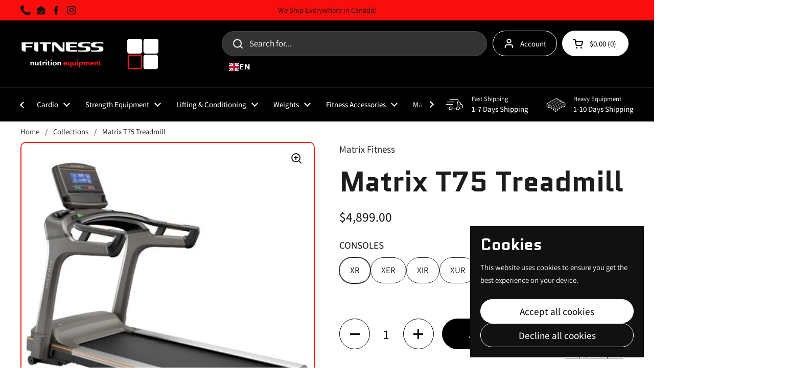

--- FILE ---
content_type: text/html; charset=utf-8
request_url: https://fitnessnutrition.ca/products/matrix-t75-treadmill
body_size: 45252
content:
<!doctype html>
<html class="no-js" lang="en" dir="ltr">
<head>

	<meta charset="utf-8">
  <meta http-equiv="X-UA-Compatible" content="IE=edge,chrome=1">
  <meta name="viewport" content="width=device-width, initial-scale=1.0, height=device-height, minimum-scale=1.0"><link rel="shortcut icon" href="//fitnessnutrition.ca/cdn/shop/files/faviconfne.png?crop=center&height=48&v=1689262157&width=48" type="image/png" /><title>Matrix T75 Treadmill &ndash; Fitness Nutrition Equipement</title><meta name="description" content="Matrix T75 Treadmill   Exercise Treadmill Experience a natural, satisfying run with the industry’s most advanced frame and deck combination, plus an ultra-stable welded steel frame. Step up to the Matrix T75 Treadmill for an industrial-grade AC motor and extra-wide running surface.     EXPANDED RUNNING SURFACE A longer">

<meta property="og:site_name" content="Fitness Nutrition Equipement">
<meta property="og:url" content="https://fitnessnutrition.ca/products/matrix-t75-treadmill">
<meta property="og:title" content="Matrix T75 Treadmill">
<meta property="og:type" content="product">
<meta property="og:description" content="Matrix T75 Treadmill   Exercise Treadmill Experience a natural, satisfying run with the industry’s most advanced frame and deck combination, plus an ultra-stable welded steel frame. Step up to the Matrix T75 Treadmill for an industrial-grade AC motor and extra-wide running surface.     EXPANDED RUNNING SURFACE A longer"><meta property="og:image" content="http://fitnessnutrition.ca/cdn/shop/products/matrix-t75-treadmill-xr.jpg?v=1599683676">
  <meta property="og:image:secure_url" content="https://fitnessnutrition.ca/cdn/shop/products/matrix-t75-treadmill-xr.jpg?v=1599683676">
  <meta property="og:image:width" content="600">
  <meta property="og:image:height" content="600"><meta property="og:price:amount" content="4,899.00">
  <meta property="og:price:currency" content="CAD"><meta name="twitter:card" content="summary_large_image">
<meta name="twitter:title" content="Matrix T75 Treadmill">
<meta name="twitter:description" content="Matrix T75 Treadmill   Exercise Treadmill Experience a natural, satisfying run with the industry’s most advanced frame and deck combination, plus an ultra-stable welded steel frame. Step up to the Matrix T75 Treadmill for an industrial-grade AC motor and extra-wide running surface.     EXPANDED RUNNING SURFACE A longer"><script type="application/ld+json">
  [
    {
      "@context": "https://schema.org",
      "@type": "WebSite",
      "name": "Fitness Nutrition Equipement",
      "url": "https:\/\/fitnessnutrition.ca"
    },
    {
      "@context": "https://schema.org",
      "@type": "Organization",
      "name": "Fitness Nutrition Equipement",
      "url": "https:\/\/fitnessnutrition.ca"
    }
  ]
</script>

<script type="application/ld+json">
{
  "@context": "http://schema.org",
  "@type": "BreadcrumbList",
  "itemListElement": [
    {
      "@type": "ListItem",
      "position": 1,
      "name": "Home",
      "item": "https://fitnessnutrition.ca"
    },{
        "@type": "ListItem",
        "position": 2,
        "name": "Matrix T75 Treadmill",
        "item": "https://fitnessnutrition.ca/products/matrix-t75-treadmill"
      }]
}
</script><script type="application/ld+json">{"@context":"http:\/\/schema.org\/","@id":"\/products\/matrix-t75-treadmill#product","@type":"ProductGroup","brand":{"@type":"Brand","name":"Matrix Fitness"},"category":"Treadmills","description":"Matrix T75 Treadmill\n \nExercise Treadmill\n\nExperience a natural, satisfying run with the industry’s most advanced frame and deck combination, plus an ultra-stable welded steel frame. Step up to the Matrix T75 Treadmill for an industrial-grade AC motor and extra-wide running surface.\n \n\n\n\n \n\n\n\n\nEXPANDED RUNNING SURFACE\nA longer 56 x 152 cm \/ 22\" x 60\" running surface gives you the room you need for hard runs and near-threshold sprinting, perfect for high-intensity interval training.\n\n\n\n\nENHANCED STABILITY\nOur welded steel frame provides excellent stability for users and workouts of all kinds, offering the most true-to-life running experience on the home fitness market.\n\nAC MOTOR\nOur industrial-grade 3.0 HP continuous-duty AC motor provides efficient, durable, responsive performance — minimal internal components require little maintenance, and an absence of internal friction keeps the motor cool and quiet.\n\n\n\n\n\n\n\n\n\n\n\n\n\n\n\n\n\nXR Console\n\n\nOur XR console features a clean, bright display that makes it easy for you to check your workout data at a glance, keeping you on track to reach and surpass your goals.\n\n\n\n\n\n5 WORKOUT PROGRAMS\n\n\nWI-FI ENABLED WITH EASE\n\n\nPOLAR  TECHNOLOGY WITH ACCURATE HEART RATE FEEDBACK\n\n\nENERGY SAVER MODE WITH QUICK RESTART\n\n\n\n\n \n\nXER Console\n\nOur XER console includes a clear touchscreen display and an intuitive home screen that offers easy access to entertainment. Includes Bluetooth connectivity.\n\n\n\n\n10 WORKOUT PROGRAMS\n\n\nAUDIO IN \/ OUT WITH DIRECT PLUG-IN TO THE CONSOLE\n\n\nBLUETOOTH ENABLED FOR STREAMING FROM YOUR PHONE\/TABLET\n\n\nUSB PORT FOR SOFTWARE UPDATES AND CHARGING DEVICES\n\n\n3-WATT SPEAKERS TO HEAR YOUR SHOWS, MOVIES, MUSIC, etc\n\n\nWI-FI ENABLED WITH EASE\n\n\nPOLAR  TECHNOLOGY WITH ACCURATE HEART RATE FEEDBACK\n\n\nENERGY SAVER MODE WITH QUICK RESTART\n\n\n\n \n\n\nXIR Console\n\n\n\nOur premium console features a brilliant HD touchscreen display to bring your virtual journeys, movies and videos to life. Includes expanded Bluetooth connectivity to user devices.\n\n\n\n\n\n\n\n11 WORKOUT PROGRAMS WITH METRIC AND VIRTUAL W.O\n\n\n\nWEB BROWSER ON THE XIR CONSOLE!\n\n\nAUDIO IN \/ OUT WITH DIRECT PLUG-IN TO THE CONSOLE\n\n\nBLUETOOTH + MY MEDIA ENABLED FOR STREAMING FROM YOUR PHONE\/TABLET\n\n\nUSB PORT FOR SOFTWARE UPDATES AND CHARGING DEVICES\n\n\n5-WATT SPEAKERS TO HEAR YOUR SHOWS, MOVIES, MUSIC, etc\n\n\nWI-FI ENABLED WITH EASE\n\n\nPOLAR  TECHNOLOGY WITH ACCURATE HEART RATE FEEDBACK\n\n\nENERGY SAVER MODE WITH QUICK RESTART\n\n\n\n\n \n\n\nXUR Console\n\n\nOur all-new, premium 22\" console offers our largest and brightest HD touchscreen display to bring your virtual journeys, movies and videos to life. Includes WiFi, Bluetooth and an HDMI port to stream whatever moves you.\n \n\n\n\n11 WORKOUT PROGRAMS WITH METRIC AND VIRTUAL W.O\n\n\nWEB BROWSER ON THE XUR CONSOLE!\n\n\nAUDIO IN \/ OUT WITH DIRECT PLUG-IN TO THE CONSOLE\n\n\nBLUETOOTH + MY MEDIA ENABLED FOR STREAMING FROM YOUR PHONE\/TABLET\n\n\n5-WATT SPEAKERS TO HEAR YOUR SHOWS, MOVIES, MUSIC, etc\n\n\nUSB PORT FOR SOFTWARE UPDATES AND CHARGING DEVICES\n\n\nWI-FI ENABLED WITH EASE\n\n\nPOLAR  TECHNOLOGY WITH ACCURATE HEART RATE FEEDBACK\n\n\nENERGY SAVER MODE WITH QUICK RESTART\n\n\n\n\nSPECIFICATIONS\n\n\n\n\n\nFRAME TYPE:\n\n\nNon-Folding Treadmill\n\n\n\n\nRUNNING AREA:\n\n\n22\" x 60\"\n\n\n\n\nHANDLE BAR TYPE:\n\n\nPolyurethane Foam\n\n\n\n\nCUSHIONING:\n\n\nUltimate Deck™ System\n\n\n\n\nDRIVE MOTOR:\n\n\n3.0 HP continuous-duty DC Johnson Drive™ System\n\n\n\n\nBELT:\n\n\n2-ply, 2.2mm\n\n\n\n\nDECK THICKNESS:\n\n\n1 inch\n\n\n\n\nROLLER SIZE:\n\n\n2.4 inches\n\n\n\n\nSPEED RANGE:\n\n\n0.5 – 12.5 mph\n\n\n\n\nINCLINE RANGE:\n\n\n0% - 12%\n\n\n\n\nSTEP ON HEIGHT:\n\n\n7\n\n\n\n\nEXTRAS:\n\n\nAluminum Side Rails, Heart Rate Grips, Soft-touch Buttons, Water Bottle Pockets\n\n\n\n\nELECTRICAL REQUIREMENTS:\n\n\n120V AC power\n\n\n\n\nMAX USER WEIGHT:\n\n\n400lbs\n\n\n\n\nASSEMBLED WEIGHT:\n\n\n138 kg \/ 304 lbs\n\n\n\n\nASSEMBLED DIMENSIONS:\n\n\n201 x 92 x 153 cm \/ 79.1\" x 36\" x 60.2\"\n\n\n\n\nFOLDED DIMENSIONS:\n\n\nN\/A\n\n\n\n\nJOHNSON EXCLUSIVE TECHNOLOGIES:\n\n\nJohnson Drive System, Ultimate Deck, ViaFit, Virtual Active, Sprint 8\n\n\n\n\n\n\nWARRANTY\n\n\n\n\nFRAME AND WELDMENTS:\n\n\nLifetime\n\n\n\n\nPARTS:\n\n\n7 Years\n\n\n\n\nCONSOLE:\n\n\n5 Years\n\n\n\n\nLABOR:\n\n\n2 Years\n\n\n\n\n","hasVariant":[{"@id":"\/products\/matrix-t75-treadmill?variant=36111120400548#variant","@type":"Product","image":"https:\/\/fitnessnutrition.ca\/cdn\/shop\/products\/matrix-t75-treadmill-xr.jpg?v=1599683676\u0026width=1920","name":"Matrix T75 Treadmill - XR","offers":{"@id":"\/products\/matrix-t75-treadmill?variant=36111120400548#offer","@type":"Offer","availability":"http:\/\/schema.org\/InStock","price":"4899.00","priceCurrency":"CAD","url":"https:\/\/fitnessnutrition.ca\/products\/matrix-t75-treadmill?variant=36111120400548"},"sku":"T75-XR"},{"@id":"\/products\/matrix-t75-treadmill?variant=36111120433316#variant","@type":"Product","image":"https:\/\/fitnessnutrition.ca\/cdn\/shop\/products\/matrix-t75-treadmill-xr.jpg?v=1599683676\u0026width=1920","name":"Matrix T75 Treadmill - XER","offers":{"@id":"\/products\/matrix-t75-treadmill?variant=36111120433316#offer","@type":"Offer","availability":"http:\/\/schema.org\/InStock","price":"5699.00","priceCurrency":"CAD","url":"https:\/\/fitnessnutrition.ca\/products\/matrix-t75-treadmill?variant=36111120433316"},"sku":"T75-XER"},{"@id":"\/products\/matrix-t75-treadmill?variant=36111120466084#variant","@type":"Product","image":"https:\/\/fitnessnutrition.ca\/cdn\/shop\/products\/matrix-t75-treadmill-xr.jpg?v=1599683676\u0026width=1920","name":"Matrix T75 Treadmill - XIR","offers":{"@id":"\/products\/matrix-t75-treadmill?variant=36111120466084#offer","@type":"Offer","availability":"http:\/\/schema.org\/InStock","price":"6299.00","priceCurrency":"CAD","url":"https:\/\/fitnessnutrition.ca\/products\/matrix-t75-treadmill?variant=36111120466084"},"sku":"T75-XIR"},{"@id":"\/products\/matrix-t75-treadmill?variant=39430737920164#variant","@type":"Product","image":"https:\/\/fitnessnutrition.ca\/cdn\/shop\/products\/matrix-t75-treadmill-xr.jpg?v=1599683676\u0026width=1920","name":"Matrix T75 Treadmill - XUR","offers":{"@id":"\/products\/matrix-t75-treadmill?variant=39430737920164#offer","@type":"Offer","availability":"http:\/\/schema.org\/InStock","price":"6899.00","priceCurrency":"CAD","url":"https:\/\/fitnessnutrition.ca\/products\/matrix-t75-treadmill?variant=39430737920164"},"sku":"T75-XUR"}],"name":"Matrix T75 Treadmill","productGroupID":"5656862687396","url":"https:\/\/fitnessnutrition.ca\/products\/matrix-t75-treadmill"}</script><link rel="canonical" href="https://fitnessnutrition.ca/products/matrix-t75-treadmill">

  <link rel="preconnect" href="https://cdn.shopify.com"><link rel="preconnect" href="https://fonts.shopifycdn.com" crossorigin><link href="//fitnessnutrition.ca/cdn/shop/t/49/assets/theme.css?v=69646378577744532091764693875" as="style" rel="preload"><link href="//fitnessnutrition.ca/cdn/shop/t/49/assets/section-header.css?v=51535540884003263151764693875" as="style" rel="preload"><link href="//fitnessnutrition.ca/cdn/shop/t/49/assets/section-main-product.css?v=49840437609464465631764693875" as="style" rel="preload">
	<link rel="preload" as="image" href="//fitnessnutrition.ca/cdn/shop/products/matrix-t75-treadmill-xr.jpg?v=1599683676&width=480" imagesrcset="//fitnessnutrition.ca/cdn/shop/products/matrix-t75-treadmill-xr.jpg?v=1599683676&width=240 240w,//fitnessnutrition.ca/cdn/shop/products/matrix-t75-treadmill-xr.jpg?v=1599683676&width=360 360w,//fitnessnutrition.ca/cdn/shop/products/matrix-t75-treadmill-xr.jpg?v=1599683676&width=420 420w,//fitnessnutrition.ca/cdn/shop/products/matrix-t75-treadmill-xr.jpg?v=1599683676&width=480 480w" imagesizes="(max-width: 767px) calc(100vw - 20px), (max-width: 1360px) 50vw, calc(1360px / 2)">


<link rel="preload" href="//fitnessnutrition.ca/cdn/fonts/quantico/quantico_n7.3d54f237228b0bc45791c12073666ec60d721a65.woff2" as="font" type="font/woff2" crossorigin>
<link rel="preload" href="//fitnessnutrition.ca/cdn/fonts/assistant/assistant_n4.9120912a469cad1cc292572851508ca49d12e768.woff2" as="font" type="font/woff2" crossorigin>
<style type="text/css">
@font-face {
  font-family: Quantico;
  font-weight: 700;
  font-style: normal;
  font-display: swap;
  src: url("//fitnessnutrition.ca/cdn/fonts/quantico/quantico_n7.3d54f237228b0bc45791c12073666ec60d721a65.woff2") format("woff2"),
       url("//fitnessnutrition.ca/cdn/fonts/quantico/quantico_n7.4f5f9312f1ed33107057922012647741a88bf8d9.woff") format("woff");
}
@font-face {
  font-family: Assistant;
  font-weight: 400;
  font-style: normal;
  font-display: swap;
  src: url("//fitnessnutrition.ca/cdn/fonts/assistant/assistant_n4.9120912a469cad1cc292572851508ca49d12e768.woff2") format("woff2"),
       url("//fitnessnutrition.ca/cdn/fonts/assistant/assistant_n4.6e9875ce64e0fefcd3f4446b7ec9036b3ddd2985.woff") format("woff");
}
@font-face {
  font-family: Assistant;
  font-weight: 500;
  font-style: normal;
  font-display: swap;
  src: url("//fitnessnutrition.ca/cdn/fonts/assistant/assistant_n5.26caedc0c0f332f957d0fb6b24adee050844cce5.woff2") format("woff2"),
       url("//fitnessnutrition.ca/cdn/fonts/assistant/assistant_n5.d09f0488bf8aadd48534c94ac3f185fbc9ddb168.woff") format("woff");
}




</style>
<style type="text/css">

  :root {

    /* Direction */
    --direction:ltr;

    /* Font variables */

    --font-stack-headings: Quantico, sans-serif;
    --font-weight-headings: 700;
    --font-style-headings: normal;

    --font-stack-body: Assistant, sans-serif;
    --font-weight-body: 400;--font-weight-body-bold: 500;--font-style-body: normal;--font-weight-buttons: var(--font-weight-body-bold);--font-weight-menu: var(--font-weight-body-bold);--base-headings-size: 80;
    --base-headings-line: 1;
    --base-headings-spacing: 0.0em;
    --base-body-size: 17;
    --base-body-line: 1.5;
    --base-body-spacing: 0.0em;

    --base-menu-size: 15;

    /* Color variables */

    --color-background-header: #000000;
    --color-secondary-background-header: rgba(255, 255, 255, 0.08);
    --color-opacity-background-header: rgba(0, 0, 0, 0);
    --color-text-header: #ffffff;
    --color-foreground-header: #000000;
    --color-accent-header: #ffffff;
    --color-foreground-accent-header: #000000;
    --color-borders-header: rgba(255, 255, 255, 0.1);

    --color-background-main: #000000;
    --color-secondary-background-main: rgba(255, 255, 255, 0.08);
    --color-third-background-main: rgba(255, 255, 255, 0.04);
    --color-fourth-background-main: rgba(255, 255, 255, 0.02);
    --color-opacity-background-main: rgba(0, 0, 0, 0);
    --color-text-main: #ffffff;
    --color-foreground-main: #000000;
    --color-secondary-text-main: rgba(255, 255, 255, 0.62);
    --color-accent-main: #ffffff;
    --color-foreground-accent-main: #000000;
    --color-borders-main: rgba(255, 255, 255, 0.15);

    --color-background-cards: #ffffff;
    --color-gradient-cards: ;
    --color-text-cards: #000000;
    --color-foreground-cards: #ffffff;
    --color-secondary-text-cards: rgba(0, 0, 0, 0.6);
    --color-accent-cards: #000000;
    --color-foreground-accent-cards: #ffffff;
    --color-borders-cards: #fa0d0d;

    --color-background-footer: #ffffff;
    --color-text-footer: #000000;
    --color-accent-footer: #298556;
    --color-borders-footer: rgba(0, 0, 0, 0.15);

    --color-borders-forms-primary: rgba(255, 255, 255, 0.3);
    --color-borders-forms-secondary: rgba(255, 255, 255, 0.6);

    /* Borders */

    --border-width-cards: 2px;
    --border-radius-cards: 10px;
    --border-width-buttons: 1px;
    --border-radius-buttons: 30px;
    --border-width-forms: 1px;
    --border-radius-forms: 5px;

    /* Shadows */
    --shadow-x-cards: 0px;
    --shadow-y-cards: 0px;
    --shadow-blur-cards: 0px;
    --color-shadow-cards: #ffffff;
    --shadow-x-buttons: 0px;
    --shadow-y-buttons: 0px;
    --shadow-blur-buttons: 0px;
    --color-shadow-buttons: rgba(0,0,0,0);

    /* Layout */

    --grid-gap-original-base: 20px;
    --theme-max-width: 1360px;
    --container-vertical-space-base: 50px;
    --image-fit-padding: 10%;

  }
  
    @media screen and (max-width: 767px) {
      :root {
        --border-radius-cards: clamp(8px, 5px, 10px);
      }
    }
  

  .facets__summary, #main select, .sidebar select, .modal-content select {
    background-image: url('data:image/svg+xml;utf8,<svg width="13" height="8" fill="none" xmlns="http://www.w3.org/2000/svg"><path d="M1.414.086 7.9 6.57 6.485 7.985 0 1.5 1.414.086Z" fill="%23ffffff"/><path d="M12.985 1.515 6.5 8 5.085 6.586 11.571.101l1.414 1.414Z" fill="%23ffffff"/></svg>');
  }

  .card .star-rating__stars {
    background-image: url('data:image/svg+xml;utf8,<svg width="20" height="13" viewBox="0 0 14 13" fill="none" xmlns="http://www.w3.org/2000/svg"><path d="m7 0 1.572 4.837h5.085l-4.114 2.99 1.572 4.836L7 9.673l-4.114 2.99 1.571-4.837-4.114-2.99h5.085L7 0Z" stroke="%23000000" stroke-width="1"/></svg>');
  }
  .card .star-rating__stars-active {
    background-image: url('data:image/svg+xml;utf8,<svg width="20" height="13" viewBox="0 0 14 13" fill="none" xmlns="http://www.w3.org/2000/svg"><path d="m7 0 1.572 4.837h5.085l-4.114 2.99 1.572 4.836L7 9.673l-4.114 2.99 1.571-4.837-4.114-2.99h5.085L7 0Z" fill="%23000000" stroke-width="0"/></svg>');
  }

  .star-rating__stars {
    background-image: url('data:image/svg+xml;utf8,<svg width="20" height="13" viewBox="0 0 14 13" fill="none" xmlns="http://www.w3.org/2000/svg"><path d="m7 0 1.572 4.837h5.085l-4.114 2.99 1.572 4.836L7 9.673l-4.114 2.99 1.571-4.837-4.114-2.99h5.085L7 0Z" stroke="%23ffffff" stroke-width="1"/></svg>');
  }
  .star-rating__stars-active {
    background-image: url('data:image/svg+xml;utf8,<svg width="20" height="13" viewBox="0 0 14 13" fill="none" xmlns="http://www.w3.org/2000/svg"><path d="m7 0 1.572 4.837h5.085l-4.114 2.99 1.572 4.836L7 9.673l-4.114 2.99 1.571-4.837-4.114-2.99h5.085L7 0Z" fill="%23ffffff" stroke-width="0"/></svg>');
  }

  .product-item {}</style>

<style id="root-height">
  :root {
    --window-height: 100vh;
  }
</style>
<script type="text/javascript">
  window.KrownAssetLoader = {
    loadedScripts: new Set(),
    loadScript: function(url) {
      if (this.loadedScripts.has(url)) return;
      this.loadedScripts.add(url);
      const script = document.createElement('script');
      script.src = url;
      script.defer = true;
      document.head.appendChild(script);
    }
  };
</script><link href="//fitnessnutrition.ca/cdn/shop/t/49/assets/theme.css?v=69646378577744532091764693875" rel="stylesheet" type="text/css" media="all" />

	<script>window.performance && window.performance.mark && window.performance.mark('shopify.content_for_header.start');</script><meta name="google-site-verification" content="A4rOvS7L-OrkgsSr8rmWHVcZ9XhTKxyddrpTBu6M1tk">
<meta name="facebook-domain-verification" content="fdfddg2al6dksajali4o87qqdrj0de">
<meta name="facebook-domain-verification" content="s9ybrb5ldtmpkikzvqwdc461lebodl">
<meta id="shopify-digital-wallet" name="shopify-digital-wallet" content="/13418561607/digital_wallets/dialog">
<meta name="shopify-checkout-api-token" content="155e9c46575021fb65fdd430ca42359a">
<meta id="in-context-paypal-metadata" data-shop-id="13418561607" data-venmo-supported="false" data-environment="production" data-locale="en_US" data-paypal-v4="true" data-currency="CAD">
<link rel="alternate" type="application/json+oembed" href="https://fitnessnutrition.ca/products/matrix-t75-treadmill.oembed">
<script async="async" src="/checkouts/internal/preloads.js?locale=en-CA"></script>
<link rel="preconnect" href="https://shop.app" crossorigin="anonymous">
<script async="async" src="https://shop.app/checkouts/internal/preloads.js?locale=en-CA&shop_id=13418561607" crossorigin="anonymous"></script>
<script id="apple-pay-shop-capabilities" type="application/json">{"shopId":13418561607,"countryCode":"CA","currencyCode":"CAD","merchantCapabilities":["supports3DS"],"merchantId":"gid:\/\/shopify\/Shop\/13418561607","merchantName":"Fitness Nutrition Equipement","requiredBillingContactFields":["postalAddress","email","phone"],"requiredShippingContactFields":["postalAddress","email","phone"],"shippingType":"shipping","supportedNetworks":["visa","masterCard","amex","discover","interac","jcb"],"total":{"type":"pending","label":"Fitness Nutrition Equipement","amount":"1.00"},"shopifyPaymentsEnabled":true,"supportsSubscriptions":true}</script>
<script id="shopify-features" type="application/json">{"accessToken":"155e9c46575021fb65fdd430ca42359a","betas":["rich-media-storefront-analytics"],"domain":"fitnessnutrition.ca","predictiveSearch":true,"shopId":13418561607,"locale":"en"}</script>
<script>var Shopify = Shopify || {};
Shopify.shop = "fitnessnutritionequipement.myshopify.com";
Shopify.locale = "en";
Shopify.currency = {"active":"CAD","rate":"1.0"};
Shopify.country = "CA";
Shopify.theme = {"name":"Updated copy of Updated copy of Updated copy of...","id":156363915522,"schema_name":"Local","schema_version":"3.1.1","theme_store_id":1651,"role":"main"};
Shopify.theme.handle = "null";
Shopify.theme.style = {"id":null,"handle":null};
Shopify.cdnHost = "fitnessnutrition.ca/cdn";
Shopify.routes = Shopify.routes || {};
Shopify.routes.root = "/";</script>
<script type="module">!function(o){(o.Shopify=o.Shopify||{}).modules=!0}(window);</script>
<script>!function(o){function n(){var o=[];function n(){o.push(Array.prototype.slice.apply(arguments))}return n.q=o,n}var t=o.Shopify=o.Shopify||{};t.loadFeatures=n(),t.autoloadFeatures=n()}(window);</script>
<script>
  window.ShopifyPay = window.ShopifyPay || {};
  window.ShopifyPay.apiHost = "shop.app\/pay";
  window.ShopifyPay.redirectState = null;
</script>
<script id="shop-js-analytics" type="application/json">{"pageType":"product"}</script>
<script defer="defer" async type="module" src="//fitnessnutrition.ca/cdn/shopifycloud/shop-js/modules/v2/client.init-shop-cart-sync_BN7fPSNr.en.esm.js"></script>
<script defer="defer" async type="module" src="//fitnessnutrition.ca/cdn/shopifycloud/shop-js/modules/v2/chunk.common_Cbph3Kss.esm.js"></script>
<script defer="defer" async type="module" src="//fitnessnutrition.ca/cdn/shopifycloud/shop-js/modules/v2/chunk.modal_DKumMAJ1.esm.js"></script>
<script type="module">
  await import("//fitnessnutrition.ca/cdn/shopifycloud/shop-js/modules/v2/client.init-shop-cart-sync_BN7fPSNr.en.esm.js");
await import("//fitnessnutrition.ca/cdn/shopifycloud/shop-js/modules/v2/chunk.common_Cbph3Kss.esm.js");
await import("//fitnessnutrition.ca/cdn/shopifycloud/shop-js/modules/v2/chunk.modal_DKumMAJ1.esm.js");

  window.Shopify.SignInWithShop?.initShopCartSync?.({"fedCMEnabled":true,"windoidEnabled":true});

</script>
<script defer="defer" async type="module" src="//fitnessnutrition.ca/cdn/shopifycloud/shop-js/modules/v2/client.payment-terms_BxzfvcZJ.en.esm.js"></script>
<script defer="defer" async type="module" src="//fitnessnutrition.ca/cdn/shopifycloud/shop-js/modules/v2/chunk.common_Cbph3Kss.esm.js"></script>
<script defer="defer" async type="module" src="//fitnessnutrition.ca/cdn/shopifycloud/shop-js/modules/v2/chunk.modal_DKumMAJ1.esm.js"></script>
<script type="module">
  await import("//fitnessnutrition.ca/cdn/shopifycloud/shop-js/modules/v2/client.payment-terms_BxzfvcZJ.en.esm.js");
await import("//fitnessnutrition.ca/cdn/shopifycloud/shop-js/modules/v2/chunk.common_Cbph3Kss.esm.js");
await import("//fitnessnutrition.ca/cdn/shopifycloud/shop-js/modules/v2/chunk.modal_DKumMAJ1.esm.js");

  
</script>
<script>
  window.Shopify = window.Shopify || {};
  if (!window.Shopify.featureAssets) window.Shopify.featureAssets = {};
  window.Shopify.featureAssets['shop-js'] = {"shop-cart-sync":["modules/v2/client.shop-cart-sync_CJVUk8Jm.en.esm.js","modules/v2/chunk.common_Cbph3Kss.esm.js","modules/v2/chunk.modal_DKumMAJ1.esm.js"],"init-fed-cm":["modules/v2/client.init-fed-cm_7Fvt41F4.en.esm.js","modules/v2/chunk.common_Cbph3Kss.esm.js","modules/v2/chunk.modal_DKumMAJ1.esm.js"],"init-shop-email-lookup-coordinator":["modules/v2/client.init-shop-email-lookup-coordinator_Cc088_bR.en.esm.js","modules/v2/chunk.common_Cbph3Kss.esm.js","modules/v2/chunk.modal_DKumMAJ1.esm.js"],"init-windoid":["modules/v2/client.init-windoid_hPopwJRj.en.esm.js","modules/v2/chunk.common_Cbph3Kss.esm.js","modules/v2/chunk.modal_DKumMAJ1.esm.js"],"shop-button":["modules/v2/client.shop-button_B0jaPSNF.en.esm.js","modules/v2/chunk.common_Cbph3Kss.esm.js","modules/v2/chunk.modal_DKumMAJ1.esm.js"],"shop-cash-offers":["modules/v2/client.shop-cash-offers_DPIskqss.en.esm.js","modules/v2/chunk.common_Cbph3Kss.esm.js","modules/v2/chunk.modal_DKumMAJ1.esm.js"],"shop-toast-manager":["modules/v2/client.shop-toast-manager_CK7RT69O.en.esm.js","modules/v2/chunk.common_Cbph3Kss.esm.js","modules/v2/chunk.modal_DKumMAJ1.esm.js"],"init-shop-cart-sync":["modules/v2/client.init-shop-cart-sync_BN7fPSNr.en.esm.js","modules/v2/chunk.common_Cbph3Kss.esm.js","modules/v2/chunk.modal_DKumMAJ1.esm.js"],"init-customer-accounts-sign-up":["modules/v2/client.init-customer-accounts-sign-up_CfPf4CXf.en.esm.js","modules/v2/client.shop-login-button_DeIztwXF.en.esm.js","modules/v2/chunk.common_Cbph3Kss.esm.js","modules/v2/chunk.modal_DKumMAJ1.esm.js"],"pay-button":["modules/v2/client.pay-button_CgIwFSYN.en.esm.js","modules/v2/chunk.common_Cbph3Kss.esm.js","modules/v2/chunk.modal_DKumMAJ1.esm.js"],"init-customer-accounts":["modules/v2/client.init-customer-accounts_DQ3x16JI.en.esm.js","modules/v2/client.shop-login-button_DeIztwXF.en.esm.js","modules/v2/chunk.common_Cbph3Kss.esm.js","modules/v2/chunk.modal_DKumMAJ1.esm.js"],"avatar":["modules/v2/client.avatar_BTnouDA3.en.esm.js"],"init-shop-for-new-customer-accounts":["modules/v2/client.init-shop-for-new-customer-accounts_CsZy_esa.en.esm.js","modules/v2/client.shop-login-button_DeIztwXF.en.esm.js","modules/v2/chunk.common_Cbph3Kss.esm.js","modules/v2/chunk.modal_DKumMAJ1.esm.js"],"shop-follow-button":["modules/v2/client.shop-follow-button_BRMJjgGd.en.esm.js","modules/v2/chunk.common_Cbph3Kss.esm.js","modules/v2/chunk.modal_DKumMAJ1.esm.js"],"checkout-modal":["modules/v2/client.checkout-modal_B9Drz_yf.en.esm.js","modules/v2/chunk.common_Cbph3Kss.esm.js","modules/v2/chunk.modal_DKumMAJ1.esm.js"],"shop-login-button":["modules/v2/client.shop-login-button_DeIztwXF.en.esm.js","modules/v2/chunk.common_Cbph3Kss.esm.js","modules/v2/chunk.modal_DKumMAJ1.esm.js"],"lead-capture":["modules/v2/client.lead-capture_DXYzFM3R.en.esm.js","modules/v2/chunk.common_Cbph3Kss.esm.js","modules/v2/chunk.modal_DKumMAJ1.esm.js"],"shop-login":["modules/v2/client.shop-login_CA5pJqmO.en.esm.js","modules/v2/chunk.common_Cbph3Kss.esm.js","modules/v2/chunk.modal_DKumMAJ1.esm.js"],"payment-terms":["modules/v2/client.payment-terms_BxzfvcZJ.en.esm.js","modules/v2/chunk.common_Cbph3Kss.esm.js","modules/v2/chunk.modal_DKumMAJ1.esm.js"]};
</script>
<script>(function() {
  var isLoaded = false;
  function asyncLoad() {
    if (isLoaded) return;
    isLoaded = true;
    var urls = ["https:\/\/cdn.weglot.com\/weglot_script_tag.js?shop=fitnessnutritionequipement.myshopify.com"];
    for (var i = 0; i < urls.length; i++) {
      var s = document.createElement('script');
      s.type = 'text/javascript';
      s.async = true;
      s.src = urls[i];
      var x = document.getElementsByTagName('script')[0];
      x.parentNode.insertBefore(s, x);
    }
  };
  if(window.attachEvent) {
    window.attachEvent('onload', asyncLoad);
  } else {
    window.addEventListener('load', asyncLoad, false);
  }
})();</script>
<script id="__st">var __st={"a":13418561607,"offset":-18000,"reqid":"6a519228-daaa-462f-8457-142cb9f28a41-1769880382","pageurl":"fitnessnutrition.ca\/products\/matrix-t75-treadmill","u":"d32750685e5f","p":"product","rtyp":"product","rid":5656862687396};</script>
<script>window.ShopifyPaypalV4VisibilityTracking = true;</script>
<script id="captcha-bootstrap">!function(){'use strict';const t='contact',e='account',n='new_comment',o=[[t,t],['blogs',n],['comments',n],[t,'customer']],c=[[e,'customer_login'],[e,'guest_login'],[e,'recover_customer_password'],[e,'create_customer']],r=t=>t.map((([t,e])=>`form[action*='/${t}']:not([data-nocaptcha='true']) input[name='form_type'][value='${e}']`)).join(','),a=t=>()=>t?[...document.querySelectorAll(t)].map((t=>t.form)):[];function s(){const t=[...o],e=r(t);return a(e)}const i='password',u='form_key',d=['recaptcha-v3-token','g-recaptcha-response','h-captcha-response',i],f=()=>{try{return window.sessionStorage}catch{return}},m='__shopify_v',_=t=>t.elements[u];function p(t,e,n=!1){try{const o=window.sessionStorage,c=JSON.parse(o.getItem(e)),{data:r}=function(t){const{data:e,action:n}=t;return t[m]||n?{data:e,action:n}:{data:t,action:n}}(c);for(const[e,n]of Object.entries(r))t.elements[e]&&(t.elements[e].value=n);n&&o.removeItem(e)}catch(o){console.error('form repopulation failed',{error:o})}}const l='form_type',E='cptcha';function T(t){t.dataset[E]=!0}const w=window,h=w.document,L='Shopify',v='ce_forms',y='captcha';let A=!1;((t,e)=>{const n=(g='f06e6c50-85a8-45c8-87d0-21a2b65856fe',I='https://cdn.shopify.com/shopifycloud/storefront-forms-hcaptcha/ce_storefront_forms_captcha_hcaptcha.v1.5.2.iife.js',D={infoText:'Protected by hCaptcha',privacyText:'Privacy',termsText:'Terms'},(t,e,n)=>{const o=w[L][v],c=o.bindForm;if(c)return c(t,g,e,D).then(n);var r;o.q.push([[t,g,e,D],n]),r=I,A||(h.body.append(Object.assign(h.createElement('script'),{id:'captcha-provider',async:!0,src:r})),A=!0)});var g,I,D;w[L]=w[L]||{},w[L][v]=w[L][v]||{},w[L][v].q=[],w[L][y]=w[L][y]||{},w[L][y].protect=function(t,e){n(t,void 0,e),T(t)},Object.freeze(w[L][y]),function(t,e,n,w,h,L){const[v,y,A,g]=function(t,e,n){const i=e?o:[],u=t?c:[],d=[...i,...u],f=r(d),m=r(i),_=r(d.filter((([t,e])=>n.includes(e))));return[a(f),a(m),a(_),s()]}(w,h,L),I=t=>{const e=t.target;return e instanceof HTMLFormElement?e:e&&e.form},D=t=>v().includes(t);t.addEventListener('submit',(t=>{const e=I(t);if(!e)return;const n=D(e)&&!e.dataset.hcaptchaBound&&!e.dataset.recaptchaBound,o=_(e),c=g().includes(e)&&(!o||!o.value);(n||c)&&t.preventDefault(),c&&!n&&(function(t){try{if(!f())return;!function(t){const e=f();if(!e)return;const n=_(t);if(!n)return;const o=n.value;o&&e.removeItem(o)}(t);const e=Array.from(Array(32),(()=>Math.random().toString(36)[2])).join('');!function(t,e){_(t)||t.append(Object.assign(document.createElement('input'),{type:'hidden',name:u})),t.elements[u].value=e}(t,e),function(t,e){const n=f();if(!n)return;const o=[...t.querySelectorAll(`input[type='${i}']`)].map((({name:t})=>t)),c=[...d,...o],r={};for(const[a,s]of new FormData(t).entries())c.includes(a)||(r[a]=s);n.setItem(e,JSON.stringify({[m]:1,action:t.action,data:r}))}(t,e)}catch(e){console.error('failed to persist form',e)}}(e),e.submit())}));const S=(t,e)=>{t&&!t.dataset[E]&&(n(t,e.some((e=>e===t))),T(t))};for(const o of['focusin','change'])t.addEventListener(o,(t=>{const e=I(t);D(e)&&S(e,y())}));const B=e.get('form_key'),M=e.get(l),P=B&&M;t.addEventListener('DOMContentLoaded',(()=>{const t=y();if(P)for(const e of t)e.elements[l].value===M&&p(e,B);[...new Set([...A(),...v().filter((t=>'true'===t.dataset.shopifyCaptcha))])].forEach((e=>S(e,t)))}))}(h,new URLSearchParams(w.location.search),n,t,e,['guest_login'])})(!0,!0)}();</script>
<script integrity="sha256-4kQ18oKyAcykRKYeNunJcIwy7WH5gtpwJnB7kiuLZ1E=" data-source-attribution="shopify.loadfeatures" defer="defer" src="//fitnessnutrition.ca/cdn/shopifycloud/storefront/assets/storefront/load_feature-a0a9edcb.js" crossorigin="anonymous"></script>
<script crossorigin="anonymous" defer="defer" src="//fitnessnutrition.ca/cdn/shopifycloud/storefront/assets/shopify_pay/storefront-65b4c6d7.js?v=20250812"></script>
<script data-source-attribution="shopify.dynamic_checkout.dynamic.init">var Shopify=Shopify||{};Shopify.PaymentButton=Shopify.PaymentButton||{isStorefrontPortableWallets:!0,init:function(){window.Shopify.PaymentButton.init=function(){};var t=document.createElement("script");t.src="https://fitnessnutrition.ca/cdn/shopifycloud/portable-wallets/latest/portable-wallets.en.js",t.type="module",document.head.appendChild(t)}};
</script>
<script data-source-attribution="shopify.dynamic_checkout.buyer_consent">
  function portableWalletsHideBuyerConsent(e){var t=document.getElementById("shopify-buyer-consent"),n=document.getElementById("shopify-subscription-policy-button");t&&n&&(t.classList.add("hidden"),t.setAttribute("aria-hidden","true"),n.removeEventListener("click",e))}function portableWalletsShowBuyerConsent(e){var t=document.getElementById("shopify-buyer-consent"),n=document.getElementById("shopify-subscription-policy-button");t&&n&&(t.classList.remove("hidden"),t.removeAttribute("aria-hidden"),n.addEventListener("click",e))}window.Shopify?.PaymentButton&&(window.Shopify.PaymentButton.hideBuyerConsent=portableWalletsHideBuyerConsent,window.Shopify.PaymentButton.showBuyerConsent=portableWalletsShowBuyerConsent);
</script>
<script>
  function portableWalletsCleanup(e){e&&e.src&&console.error("Failed to load portable wallets script "+e.src);var t=document.querySelectorAll("shopify-accelerated-checkout .shopify-payment-button__skeleton, shopify-accelerated-checkout-cart .wallet-cart-button__skeleton"),e=document.getElementById("shopify-buyer-consent");for(let e=0;e<t.length;e++)t[e].remove();e&&e.remove()}function portableWalletsNotLoadedAsModule(e){e instanceof ErrorEvent&&"string"==typeof e.message&&e.message.includes("import.meta")&&"string"==typeof e.filename&&e.filename.includes("portable-wallets")&&(window.removeEventListener("error",portableWalletsNotLoadedAsModule),window.Shopify.PaymentButton.failedToLoad=e,"loading"===document.readyState?document.addEventListener("DOMContentLoaded",window.Shopify.PaymentButton.init):window.Shopify.PaymentButton.init())}window.addEventListener("error",portableWalletsNotLoadedAsModule);
</script>

<script type="module" src="https://fitnessnutrition.ca/cdn/shopifycloud/portable-wallets/latest/portable-wallets.en.js" onError="portableWalletsCleanup(this)" crossorigin="anonymous"></script>
<script nomodule>
  document.addEventListener("DOMContentLoaded", portableWalletsCleanup);
</script>

<link id="shopify-accelerated-checkout-styles" rel="stylesheet" media="screen" href="https://fitnessnutrition.ca/cdn/shopifycloud/portable-wallets/latest/accelerated-checkout-backwards-compat.css" crossorigin="anonymous">
<style id="shopify-accelerated-checkout-cart">
        #shopify-buyer-consent {
  margin-top: 1em;
  display: inline-block;
  width: 100%;
}

#shopify-buyer-consent.hidden {
  display: none;
}

#shopify-subscription-policy-button {
  background: none;
  border: none;
  padding: 0;
  text-decoration: underline;
  font-size: inherit;
  cursor: pointer;
}

#shopify-subscription-policy-button::before {
  box-shadow: none;
}

      </style>

<script>window.performance && window.performance.mark && window.performance.mark('shopify.content_for_header.end');</script>

  <script>
    const rbi = [];
    const ribSetSize = (img) => {
      if ( img.offsetWidth / img.dataset.ratio < img.offsetHeight ) {
        img.setAttribute('sizes', `${Math.ceil(img.offsetHeight * img.dataset.ratio)}px`);
      } else {
        img.setAttribute('sizes', `${Math.ceil(img.offsetWidth)}px`);
      }
    }
    const debounce = (fn, wait) => {
      let t;
      return (...args) => {
        clearTimeout(t);
        t = setTimeout(() => fn.apply(this, args), wait);
      };
    }
    window.KEYCODES = {
      TAB: 9,
      ESC: 27,
      DOWN: 40,
      RIGHT: 39,
      UP: 38,
      LEFT: 37,
      RETURN: 13
    };
    window.addEventListener('resize', debounce(()=>{
      for ( let img of rbi ) {
        ribSetSize(img);
      }
    }, 250));
  </script><noscript>
    <link rel="stylesheet" href="//fitnessnutrition.ca/cdn/shop/t/49/assets/theme-noscript.css?v=42099867224588620941764693875">
  </noscript>

<!-- BEGIN app block: shopify://apps/weglot-translate-your-store/blocks/weglot/3097482a-fafe-42ff-bc33-ea19e35c4a20 -->
  <link rel="alternate" hreflang="en" href="https://fitnessnutrition.ca/products/matrix-t75-treadmill" />






  
    

    
    
    
      <link rel="alternate" hreflang="fr" href="https://fr.fitnessnutrition.ca/products/matrix-t75-treadmill" />
    
  


<!--Start Weglot Script-->
<script src="https://cdn.weglot.com/weglot.min.js?api_key=wg_e976e48047831dfd98f4e0b35f8b84021" async></script>
<!--End Weglot Script-->

<!-- END app block --><script src="https://cdn.shopify.com/extensions/019afe85-4437-7de2-bccd-99759bd09d10/seguno-reviews-55/assets/reviews.js" type="text/javascript" defer="defer"></script>
<script src="https://cdn.shopify.com/extensions/019ab6e9-5f19-7fd9-b7cd-4b9160b381fa/smp-44/assets/back_in_stock.js" type="text/javascript" defer="defer"></script>
<link href="https://monorail-edge.shopifysvc.com" rel="dns-prefetch">
<script>(function(){if ("sendBeacon" in navigator && "performance" in window) {try {var session_token_from_headers = performance.getEntriesByType('navigation')[0].serverTiming.find(x => x.name == '_s').description;} catch {var session_token_from_headers = undefined;}var session_cookie_matches = document.cookie.match(/_shopify_s=([^;]*)/);var session_token_from_cookie = session_cookie_matches && session_cookie_matches.length === 2 ? session_cookie_matches[1] : "";var session_token = session_token_from_headers || session_token_from_cookie || "";function handle_abandonment_event(e) {var entries = performance.getEntries().filter(function(entry) {return /monorail-edge.shopifysvc.com/.test(entry.name);});if (!window.abandonment_tracked && entries.length === 0) {window.abandonment_tracked = true;var currentMs = Date.now();var navigation_start = performance.timing.navigationStart;var payload = {shop_id: 13418561607,url: window.location.href,navigation_start,duration: currentMs - navigation_start,session_token,page_type: "product"};window.navigator.sendBeacon("https://monorail-edge.shopifysvc.com/v1/produce", JSON.stringify({schema_id: "online_store_buyer_site_abandonment/1.1",payload: payload,metadata: {event_created_at_ms: currentMs,event_sent_at_ms: currentMs}}));}}window.addEventListener('pagehide', handle_abandonment_event);}}());</script>
<script id="web-pixels-manager-setup">(function e(e,d,r,n,o){if(void 0===o&&(o={}),!Boolean(null===(a=null===(i=window.Shopify)||void 0===i?void 0:i.analytics)||void 0===a?void 0:a.replayQueue)){var i,a;window.Shopify=window.Shopify||{};var t=window.Shopify;t.analytics=t.analytics||{};var s=t.analytics;s.replayQueue=[],s.publish=function(e,d,r){return s.replayQueue.push([e,d,r]),!0};try{self.performance.mark("wpm:start")}catch(e){}var l=function(){var e={modern:/Edge?\/(1{2}[4-9]|1[2-9]\d|[2-9]\d{2}|\d{4,})\.\d+(\.\d+|)|Firefox\/(1{2}[4-9]|1[2-9]\d|[2-9]\d{2}|\d{4,})\.\d+(\.\d+|)|Chrom(ium|e)\/(9{2}|\d{3,})\.\d+(\.\d+|)|(Maci|X1{2}).+ Version\/(15\.\d+|(1[6-9]|[2-9]\d|\d{3,})\.\d+)([,.]\d+|)( \(\w+\)|)( Mobile\/\w+|) Safari\/|Chrome.+OPR\/(9{2}|\d{3,})\.\d+\.\d+|(CPU[ +]OS|iPhone[ +]OS|CPU[ +]iPhone|CPU IPhone OS|CPU iPad OS)[ +]+(15[._]\d+|(1[6-9]|[2-9]\d|\d{3,})[._]\d+)([._]\d+|)|Android:?[ /-](13[3-9]|1[4-9]\d|[2-9]\d{2}|\d{4,})(\.\d+|)(\.\d+|)|Android.+Firefox\/(13[5-9]|1[4-9]\d|[2-9]\d{2}|\d{4,})\.\d+(\.\d+|)|Android.+Chrom(ium|e)\/(13[3-9]|1[4-9]\d|[2-9]\d{2}|\d{4,})\.\d+(\.\d+|)|SamsungBrowser\/([2-9]\d|\d{3,})\.\d+/,legacy:/Edge?\/(1[6-9]|[2-9]\d|\d{3,})\.\d+(\.\d+|)|Firefox\/(5[4-9]|[6-9]\d|\d{3,})\.\d+(\.\d+|)|Chrom(ium|e)\/(5[1-9]|[6-9]\d|\d{3,})\.\d+(\.\d+|)([\d.]+$|.*Safari\/(?![\d.]+ Edge\/[\d.]+$))|(Maci|X1{2}).+ Version\/(10\.\d+|(1[1-9]|[2-9]\d|\d{3,})\.\d+)([,.]\d+|)( \(\w+\)|)( Mobile\/\w+|) Safari\/|Chrome.+OPR\/(3[89]|[4-9]\d|\d{3,})\.\d+\.\d+|(CPU[ +]OS|iPhone[ +]OS|CPU[ +]iPhone|CPU IPhone OS|CPU iPad OS)[ +]+(10[._]\d+|(1[1-9]|[2-9]\d|\d{3,})[._]\d+)([._]\d+|)|Android:?[ /-](13[3-9]|1[4-9]\d|[2-9]\d{2}|\d{4,})(\.\d+|)(\.\d+|)|Mobile Safari.+OPR\/([89]\d|\d{3,})\.\d+\.\d+|Android.+Firefox\/(13[5-9]|1[4-9]\d|[2-9]\d{2}|\d{4,})\.\d+(\.\d+|)|Android.+Chrom(ium|e)\/(13[3-9]|1[4-9]\d|[2-9]\d{2}|\d{4,})\.\d+(\.\d+|)|Android.+(UC? ?Browser|UCWEB|U3)[ /]?(15\.([5-9]|\d{2,})|(1[6-9]|[2-9]\d|\d{3,})\.\d+)\.\d+|SamsungBrowser\/(5\.\d+|([6-9]|\d{2,})\.\d+)|Android.+MQ{2}Browser\/(14(\.(9|\d{2,})|)|(1[5-9]|[2-9]\d|\d{3,})(\.\d+|))(\.\d+|)|K[Aa][Ii]OS\/(3\.\d+|([4-9]|\d{2,})\.\d+)(\.\d+|)/},d=e.modern,r=e.legacy,n=navigator.userAgent;return n.match(d)?"modern":n.match(r)?"legacy":"unknown"}(),u="modern"===l?"modern":"legacy",c=(null!=n?n:{modern:"",legacy:""})[u],f=function(e){return[e.baseUrl,"/wpm","/b",e.hashVersion,"modern"===e.buildTarget?"m":"l",".js"].join("")}({baseUrl:d,hashVersion:r,buildTarget:u}),m=function(e){var d=e.version,r=e.bundleTarget,n=e.surface,o=e.pageUrl,i=e.monorailEndpoint;return{emit:function(e){var a=e.status,t=e.errorMsg,s=(new Date).getTime(),l=JSON.stringify({metadata:{event_sent_at_ms:s},events:[{schema_id:"web_pixels_manager_load/3.1",payload:{version:d,bundle_target:r,page_url:o,status:a,surface:n,error_msg:t},metadata:{event_created_at_ms:s}}]});if(!i)return console&&console.warn&&console.warn("[Web Pixels Manager] No Monorail endpoint provided, skipping logging."),!1;try{return self.navigator.sendBeacon.bind(self.navigator)(i,l)}catch(e){}var u=new XMLHttpRequest;try{return u.open("POST",i,!0),u.setRequestHeader("Content-Type","text/plain"),u.send(l),!0}catch(e){return console&&console.warn&&console.warn("[Web Pixels Manager] Got an unhandled error while logging to Monorail."),!1}}}}({version:r,bundleTarget:l,surface:e.surface,pageUrl:self.location.href,monorailEndpoint:e.monorailEndpoint});try{o.browserTarget=l,function(e){var d=e.src,r=e.async,n=void 0===r||r,o=e.onload,i=e.onerror,a=e.sri,t=e.scriptDataAttributes,s=void 0===t?{}:t,l=document.createElement("script"),u=document.querySelector("head"),c=document.querySelector("body");if(l.async=n,l.src=d,a&&(l.integrity=a,l.crossOrigin="anonymous"),s)for(var f in s)if(Object.prototype.hasOwnProperty.call(s,f))try{l.dataset[f]=s[f]}catch(e){}if(o&&l.addEventListener("load",o),i&&l.addEventListener("error",i),u)u.appendChild(l);else{if(!c)throw new Error("Did not find a head or body element to append the script");c.appendChild(l)}}({src:f,async:!0,onload:function(){if(!function(){var e,d;return Boolean(null===(d=null===(e=window.Shopify)||void 0===e?void 0:e.analytics)||void 0===d?void 0:d.initialized)}()){var d=window.webPixelsManager.init(e)||void 0;if(d){var r=window.Shopify.analytics;r.replayQueue.forEach((function(e){var r=e[0],n=e[1],o=e[2];d.publishCustomEvent(r,n,o)})),r.replayQueue=[],r.publish=d.publishCustomEvent,r.visitor=d.visitor,r.initialized=!0}}},onerror:function(){return m.emit({status:"failed",errorMsg:"".concat(f," has failed to load")})},sri:function(e){var d=/^sha384-[A-Za-z0-9+/=]+$/;return"string"==typeof e&&d.test(e)}(c)?c:"",scriptDataAttributes:o}),m.emit({status:"loading"})}catch(e){m.emit({status:"failed",errorMsg:(null==e?void 0:e.message)||"Unknown error"})}}})({shopId: 13418561607,storefrontBaseUrl: "https://fitnessnutrition.ca",extensionsBaseUrl: "https://extensions.shopifycdn.com/cdn/shopifycloud/web-pixels-manager",monorailEndpoint: "https://monorail-edge.shopifysvc.com/unstable/produce_batch",surface: "storefront-renderer",enabledBetaFlags: ["2dca8a86"],webPixelsConfigList: [{"id":"452952322","configuration":"{\"config\":\"{\\\"pixel_id\\\":\\\"G-PN7N7C2X4B\\\",\\\"target_country\\\":\\\"CA\\\",\\\"gtag_events\\\":[{\\\"type\\\":\\\"begin_checkout\\\",\\\"action_label\\\":[\\\"G-PN7N7C2X4B\\\",\\\"AW-936468563\\\/b_UrCIjRwrsBENPAxb4D\\\"]},{\\\"type\\\":\\\"search\\\",\\\"action_label\\\":[\\\"G-PN7N7C2X4B\\\",\\\"AW-936468563\\\/npApCIvRwrsBENPAxb4D\\\"]},{\\\"type\\\":\\\"view_item\\\",\\\"action_label\\\":[\\\"G-PN7N7C2X4B\\\",\\\"AW-936468563\\\/lcHzCILRwrsBENPAxb4D\\\",\\\"MC-D2ZLCS34P4\\\"]},{\\\"type\\\":\\\"purchase\\\",\\\"action_label\\\":[\\\"G-PN7N7C2X4B\\\",\\\"AW-936468563\\\/FJkLCP_QwrsBENPAxb4D\\\",\\\"MC-D2ZLCS34P4\\\"]},{\\\"type\\\":\\\"page_view\\\",\\\"action_label\\\":[\\\"G-PN7N7C2X4B\\\",\\\"AW-936468563\\\/cpzcCPzQwrsBENPAxb4D\\\",\\\"MC-D2ZLCS34P4\\\"]},{\\\"type\\\":\\\"add_payment_info\\\",\\\"action_label\\\":[\\\"G-PN7N7C2X4B\\\",\\\"AW-936468563\\\/tziXCI7RwrsBENPAxb4D\\\"]},{\\\"type\\\":\\\"add_to_cart\\\",\\\"action_label\\\":[\\\"G-PN7N7C2X4B\\\",\\\"AW-936468563\\\/tdbNCIXRwrsBENPAxb4D\\\"]}],\\\"enable_monitoring_mode\\\":false}\"}","eventPayloadVersion":"v1","runtimeContext":"OPEN","scriptVersion":"b2a88bafab3e21179ed38636efcd8a93","type":"APP","apiClientId":1780363,"privacyPurposes":[],"dataSharingAdjustments":{"protectedCustomerApprovalScopes":["read_customer_address","read_customer_email","read_customer_name","read_customer_personal_data","read_customer_phone"]}},{"id":"245793026","configuration":"{\"pixel_id\":\"597213534168396\",\"pixel_type\":\"facebook_pixel\",\"metaapp_system_user_token\":\"-\"}","eventPayloadVersion":"v1","runtimeContext":"OPEN","scriptVersion":"ca16bc87fe92b6042fbaa3acc2fbdaa6","type":"APP","apiClientId":2329312,"privacyPurposes":["ANALYTICS","MARKETING","SALE_OF_DATA"],"dataSharingAdjustments":{"protectedCustomerApprovalScopes":["read_customer_address","read_customer_email","read_customer_name","read_customer_personal_data","read_customer_phone"]}},{"id":"shopify-app-pixel","configuration":"{}","eventPayloadVersion":"v1","runtimeContext":"STRICT","scriptVersion":"0450","apiClientId":"shopify-pixel","type":"APP","privacyPurposes":["ANALYTICS","MARKETING"]},{"id":"shopify-custom-pixel","eventPayloadVersion":"v1","runtimeContext":"LAX","scriptVersion":"0450","apiClientId":"shopify-pixel","type":"CUSTOM","privacyPurposes":["ANALYTICS","MARKETING"]}],isMerchantRequest: false,initData: {"shop":{"name":"Fitness Nutrition Equipement","paymentSettings":{"currencyCode":"CAD"},"myshopifyDomain":"fitnessnutritionequipement.myshopify.com","countryCode":"CA","storefrontUrl":"https:\/\/fitnessnutrition.ca"},"customer":null,"cart":null,"checkout":null,"productVariants":[{"price":{"amount":4899.0,"currencyCode":"CAD"},"product":{"title":"Matrix T75 Treadmill","vendor":"Matrix Fitness","id":"5656862687396","untranslatedTitle":"Matrix T75 Treadmill","url":"\/products\/matrix-t75-treadmill","type":"Cardio"},"id":"36111120400548","image":{"src":"\/\/fitnessnutrition.ca\/cdn\/shop\/products\/matrix-t75-treadmill-xr.jpg?v=1599683676"},"sku":"T75-XR","title":"XR","untranslatedTitle":"XR"},{"price":{"amount":5699.0,"currencyCode":"CAD"},"product":{"title":"Matrix T75 Treadmill","vendor":"Matrix Fitness","id":"5656862687396","untranslatedTitle":"Matrix T75 Treadmill","url":"\/products\/matrix-t75-treadmill","type":"Cardio"},"id":"36111120433316","image":{"src":"\/\/fitnessnutrition.ca\/cdn\/shop\/products\/matrix-t75-treadmill-xr.jpg?v=1599683676"},"sku":"T75-XER","title":"XER","untranslatedTitle":"XER"},{"price":{"amount":6299.0,"currencyCode":"CAD"},"product":{"title":"Matrix T75 Treadmill","vendor":"Matrix Fitness","id":"5656862687396","untranslatedTitle":"Matrix T75 Treadmill","url":"\/products\/matrix-t75-treadmill","type":"Cardio"},"id":"36111120466084","image":{"src":"\/\/fitnessnutrition.ca\/cdn\/shop\/products\/matrix-t75-treadmill-xr.jpg?v=1599683676"},"sku":"T75-XIR","title":"XIR","untranslatedTitle":"XIR"},{"price":{"amount":6899.0,"currencyCode":"CAD"},"product":{"title":"Matrix T75 Treadmill","vendor":"Matrix Fitness","id":"5656862687396","untranslatedTitle":"Matrix T75 Treadmill","url":"\/products\/matrix-t75-treadmill","type":"Cardio"},"id":"39430737920164","image":{"src":"\/\/fitnessnutrition.ca\/cdn\/shop\/products\/matrix-t75-treadmill-xr.jpg?v=1599683676"},"sku":"T75-XUR","title":"XUR","untranslatedTitle":"XUR"}],"purchasingCompany":null},},"https://fitnessnutrition.ca/cdn","1d2a099fw23dfb22ep557258f5m7a2edbae",{"modern":"","legacy":""},{"shopId":"13418561607","storefrontBaseUrl":"https:\/\/fitnessnutrition.ca","extensionBaseUrl":"https:\/\/extensions.shopifycdn.com\/cdn\/shopifycloud\/web-pixels-manager","surface":"storefront-renderer","enabledBetaFlags":"[\"2dca8a86\"]","isMerchantRequest":"false","hashVersion":"1d2a099fw23dfb22ep557258f5m7a2edbae","publish":"custom","events":"[[\"page_viewed\",{}],[\"product_viewed\",{\"productVariant\":{\"price\":{\"amount\":4899.0,\"currencyCode\":\"CAD\"},\"product\":{\"title\":\"Matrix T75 Treadmill\",\"vendor\":\"Matrix Fitness\",\"id\":\"5656862687396\",\"untranslatedTitle\":\"Matrix T75 Treadmill\",\"url\":\"\/products\/matrix-t75-treadmill\",\"type\":\"Cardio\"},\"id\":\"36111120400548\",\"image\":{\"src\":\"\/\/fitnessnutrition.ca\/cdn\/shop\/products\/matrix-t75-treadmill-xr.jpg?v=1599683676\"},\"sku\":\"T75-XR\",\"title\":\"XR\",\"untranslatedTitle\":\"XR\"}}]]"});</script><script>
  window.ShopifyAnalytics = window.ShopifyAnalytics || {};
  window.ShopifyAnalytics.meta = window.ShopifyAnalytics.meta || {};
  window.ShopifyAnalytics.meta.currency = 'CAD';
  var meta = {"product":{"id":5656862687396,"gid":"gid:\/\/shopify\/Product\/5656862687396","vendor":"Matrix Fitness","type":"Cardio","handle":"matrix-t75-treadmill","variants":[{"id":36111120400548,"price":489900,"name":"Matrix T75 Treadmill - XR","public_title":"XR","sku":"T75-XR"},{"id":36111120433316,"price":569900,"name":"Matrix T75 Treadmill - XER","public_title":"XER","sku":"T75-XER"},{"id":36111120466084,"price":629900,"name":"Matrix T75 Treadmill - XIR","public_title":"XIR","sku":"T75-XIR"},{"id":39430737920164,"price":689900,"name":"Matrix T75 Treadmill - XUR","public_title":"XUR","sku":"T75-XUR"}],"remote":false},"page":{"pageType":"product","resourceType":"product","resourceId":5656862687396,"requestId":"6a519228-daaa-462f-8457-142cb9f28a41-1769880382"}};
  for (var attr in meta) {
    window.ShopifyAnalytics.meta[attr] = meta[attr];
  }
</script>
<script class="analytics">
  (function () {
    var customDocumentWrite = function(content) {
      var jquery = null;

      if (window.jQuery) {
        jquery = window.jQuery;
      } else if (window.Checkout && window.Checkout.$) {
        jquery = window.Checkout.$;
      }

      if (jquery) {
        jquery('body').append(content);
      }
    };

    var hasLoggedConversion = function(token) {
      if (token) {
        return document.cookie.indexOf('loggedConversion=' + token) !== -1;
      }
      return false;
    }

    var setCookieIfConversion = function(token) {
      if (token) {
        var twoMonthsFromNow = new Date(Date.now());
        twoMonthsFromNow.setMonth(twoMonthsFromNow.getMonth() + 2);

        document.cookie = 'loggedConversion=' + token + '; expires=' + twoMonthsFromNow;
      }
    }

    var trekkie = window.ShopifyAnalytics.lib = window.trekkie = window.trekkie || [];
    if (trekkie.integrations) {
      return;
    }
    trekkie.methods = [
      'identify',
      'page',
      'ready',
      'track',
      'trackForm',
      'trackLink'
    ];
    trekkie.factory = function(method) {
      return function() {
        var args = Array.prototype.slice.call(arguments);
        args.unshift(method);
        trekkie.push(args);
        return trekkie;
      };
    };
    for (var i = 0; i < trekkie.methods.length; i++) {
      var key = trekkie.methods[i];
      trekkie[key] = trekkie.factory(key);
    }
    trekkie.load = function(config) {
      trekkie.config = config || {};
      trekkie.config.initialDocumentCookie = document.cookie;
      var first = document.getElementsByTagName('script')[0];
      var script = document.createElement('script');
      script.type = 'text/javascript';
      script.onerror = function(e) {
        var scriptFallback = document.createElement('script');
        scriptFallback.type = 'text/javascript';
        scriptFallback.onerror = function(error) {
                var Monorail = {
      produce: function produce(monorailDomain, schemaId, payload) {
        var currentMs = new Date().getTime();
        var event = {
          schema_id: schemaId,
          payload: payload,
          metadata: {
            event_created_at_ms: currentMs,
            event_sent_at_ms: currentMs
          }
        };
        return Monorail.sendRequest("https://" + monorailDomain + "/v1/produce", JSON.stringify(event));
      },
      sendRequest: function sendRequest(endpointUrl, payload) {
        // Try the sendBeacon API
        if (window && window.navigator && typeof window.navigator.sendBeacon === 'function' && typeof window.Blob === 'function' && !Monorail.isIos12()) {
          var blobData = new window.Blob([payload], {
            type: 'text/plain'
          });

          if (window.navigator.sendBeacon(endpointUrl, blobData)) {
            return true;
          } // sendBeacon was not successful

        } // XHR beacon

        var xhr = new XMLHttpRequest();

        try {
          xhr.open('POST', endpointUrl);
          xhr.setRequestHeader('Content-Type', 'text/plain');
          xhr.send(payload);
        } catch (e) {
          console.log(e);
        }

        return false;
      },
      isIos12: function isIos12() {
        return window.navigator.userAgent.lastIndexOf('iPhone; CPU iPhone OS 12_') !== -1 || window.navigator.userAgent.lastIndexOf('iPad; CPU OS 12_') !== -1;
      }
    };
    Monorail.produce('monorail-edge.shopifysvc.com',
      'trekkie_storefront_load_errors/1.1',
      {shop_id: 13418561607,
      theme_id: 156363915522,
      app_name: "storefront",
      context_url: window.location.href,
      source_url: "//fitnessnutrition.ca/cdn/s/trekkie.storefront.c59ea00e0474b293ae6629561379568a2d7c4bba.min.js"});

        };
        scriptFallback.async = true;
        scriptFallback.src = '//fitnessnutrition.ca/cdn/s/trekkie.storefront.c59ea00e0474b293ae6629561379568a2d7c4bba.min.js';
        first.parentNode.insertBefore(scriptFallback, first);
      };
      script.async = true;
      script.src = '//fitnessnutrition.ca/cdn/s/trekkie.storefront.c59ea00e0474b293ae6629561379568a2d7c4bba.min.js';
      first.parentNode.insertBefore(script, first);
    };
    trekkie.load(
      {"Trekkie":{"appName":"storefront","development":false,"defaultAttributes":{"shopId":13418561607,"isMerchantRequest":null,"themeId":156363915522,"themeCityHash":"15173328259560715924","contentLanguage":"en","currency":"CAD","eventMetadataId":"9bd2332c-9e26-48cf-8474-56dfc20ea092"},"isServerSideCookieWritingEnabled":true,"monorailRegion":"shop_domain","enabledBetaFlags":["65f19447","b5387b81"]},"Session Attribution":{},"S2S":{"facebookCapiEnabled":true,"source":"trekkie-storefront-renderer","apiClientId":580111}}
    );

    var loaded = false;
    trekkie.ready(function() {
      if (loaded) return;
      loaded = true;

      window.ShopifyAnalytics.lib = window.trekkie;

      var originalDocumentWrite = document.write;
      document.write = customDocumentWrite;
      try { window.ShopifyAnalytics.merchantGoogleAnalytics.call(this); } catch(error) {};
      document.write = originalDocumentWrite;

      window.ShopifyAnalytics.lib.page(null,{"pageType":"product","resourceType":"product","resourceId":5656862687396,"requestId":"6a519228-daaa-462f-8457-142cb9f28a41-1769880382","shopifyEmitted":true});

      var match = window.location.pathname.match(/checkouts\/(.+)\/(thank_you|post_purchase)/)
      var token = match? match[1]: undefined;
      if (!hasLoggedConversion(token)) {
        setCookieIfConversion(token);
        window.ShopifyAnalytics.lib.track("Viewed Product",{"currency":"CAD","variantId":36111120400548,"productId":5656862687396,"productGid":"gid:\/\/shopify\/Product\/5656862687396","name":"Matrix T75 Treadmill - XR","price":"4899.00","sku":"T75-XR","brand":"Matrix Fitness","variant":"XR","category":"Cardio","nonInteraction":true,"remote":false},undefined,undefined,{"shopifyEmitted":true});
      window.ShopifyAnalytics.lib.track("monorail:\/\/trekkie_storefront_viewed_product\/1.1",{"currency":"CAD","variantId":36111120400548,"productId":5656862687396,"productGid":"gid:\/\/shopify\/Product\/5656862687396","name":"Matrix T75 Treadmill - XR","price":"4899.00","sku":"T75-XR","brand":"Matrix Fitness","variant":"XR","category":"Cardio","nonInteraction":true,"remote":false,"referer":"https:\/\/fitnessnutrition.ca\/products\/matrix-t75-treadmill"});
      }
    });


        var eventsListenerScript = document.createElement('script');
        eventsListenerScript.async = true;
        eventsListenerScript.src = "//fitnessnutrition.ca/cdn/shopifycloud/storefront/assets/shop_events_listener-3da45d37.js";
        document.getElementsByTagName('head')[0].appendChild(eventsListenerScript);

})();</script>
  <script>
  if (!window.ga || (window.ga && typeof window.ga !== 'function')) {
    window.ga = function ga() {
      (window.ga.q = window.ga.q || []).push(arguments);
      if (window.Shopify && window.Shopify.analytics && typeof window.Shopify.analytics.publish === 'function') {
        window.Shopify.analytics.publish("ga_stub_called", {}, {sendTo: "google_osp_migration"});
      }
      console.error("Shopify's Google Analytics stub called with:", Array.from(arguments), "\nSee https://help.shopify.com/manual/promoting-marketing/pixels/pixel-migration#google for more information.");
    };
    if (window.Shopify && window.Shopify.analytics && typeof window.Shopify.analytics.publish === 'function') {
      window.Shopify.analytics.publish("ga_stub_initialized", {}, {sendTo: "google_osp_migration"});
    }
  }
</script>
<script
  defer
  src="https://fitnessnutrition.ca/cdn/shopifycloud/perf-kit/shopify-perf-kit-3.1.0.min.js"
  data-application="storefront-renderer"
  data-shop-id="13418561607"
  data-render-region="gcp-us-central1"
  data-page-type="product"
  data-theme-instance-id="156363915522"
  data-theme-name="Local"
  data-theme-version="3.1.1"
  data-monorail-region="shop_domain"
  data-resource-timing-sampling-rate="10"
  data-shs="true"
  data-shs-beacon="true"
  data-shs-export-with-fetch="true"
  data-shs-logs-sample-rate="1"
  data-shs-beacon-endpoint="https://fitnessnutrition.ca/api/collect"
></script>
</head>

<body id="matrix-t75-treadmill" class="no-touchevents 
   
  template-product template-product 
  
  
  
   sidebars-has-scrollbars 
">

  <script type="text/javascript">
    if ( 'ontouchstart' in window || window.DocumentTouch && document instanceof DocumentTouch ) { document.querySelector('body').classList.remove('no-touchevents'); document.querySelector('body').classList.add('touchevents'); } 
  </script>

  <a href="#main" class="visually-hidden skip-to-content" tabindex="0" data-js-inert>Skip to content</a>
  <div id="screen-reader-info" aria-live="polite" class="visually-hidden"></div>

  <link href="//fitnessnutrition.ca/cdn/shop/t/49/assets/section-header.css?v=51535540884003263151764693875" rel="stylesheet" type="text/css" media="all" /><!-- BEGIN sections: header-group -->
<div id="shopify-section-sections--20846565785858__announcement" class="shopify-section shopify-section-group-header-group mount-announcement-bar"><announcement-bar id="announcement-sections--20846565785858__announcement" style="display:block" data-js-inert>
    <div class="container--large">
      <div class="announcement-bar">
        <div class="announcement-bar__social-icons lap-hide"><div class="social-icons"><a href="tel:14509758786" target="_blank">
      <span class="visually-hidden">Phone</span>
      <span class="icon" aria-hidden="true"><svg width="64" height="64" viewBox="0 0 64 64" fill="none" xmlns="http://www.w3.org/2000/svg"><path fill-rule="evenodd" clip-rule="evenodd" d="M50.2224 40.9435C54.1454 43.1236 58.0704 45.3038 61.9933 47.4836C63.6819 48.421 64.4224 50.4107 63.7578 52.2248C60.3826 61.4451 50.4977 66.3121 41.1969 62.9172C22.1519 55.9653 8.03415 41.8481 1.08277 22.8031C-2.31185 13.5023 2.55497 3.61736 11.7752 0.242207C13.5895 -0.422423 15.579 0.318046 16.5187 2.0067C18.6965 5.92967 20.8766 9.85467 23.0567 13.7776C24.0786 15.6177 23.8382 17.8022 22.4398 19.3742C20.6082 21.4352 18.7766 23.4962 16.945 25.5549C20.8549 35.0766 28.9234 43.1448 38.4451 47.055C40.504 45.2234 42.5649 43.3918 44.6258 41.5602C46.1996 40.1616 48.3819 39.9213 50.2224 40.9433V40.9435Z" fill="black"/></svg></span>
    </a><a href="mailto:info@fitnessnutrition.ca" target="_blank">
      <span class="visually-hidden">Email</span>
      <span class="icon" aria-hidden="true"><svg fill="none" height="120" viewBox="0 0 120 120" width="120" xmlns="http://www.w3.org/2000/svg"><path d="m109.688 100.459c0 5.095-4.134 9.229-9.229 9.229h-79.9805c-5.0949 0-9.2285-4.134-9.2285-9.229v-50.6218c0-2.8262 1.3074-5.5178 3.5376-7.2674 4.7873-3.7491 8.7479-6.806 31.5692-23.3595 3.23-2.3456 9.6515-8.0172 14.112-7.9595 4.4604-.0769 10.8819 5.6139 14.1119 7.9595 22.8213 16.5535 26.7823 19.6104 31.5693 23.3595 2.23 1.7496 3.538 4.422 3.538 7.2674zm-8.632-41.7981c-.5-.7114-1.4804-.8844-2.1726-.3653-4.3835 3.2492-14.6704 11.8249-24.3027 18.8232-3.23 2.3648-9.6515 8.0364-14.1119 7.9595-4.4605.0577-10.882-5.5947-14.112-7.9595-9.6323-6.9983-19.9-15.574-24.3027-18.8232-.6922-.5191-1.6919-.3461-2.1726.3653l-1.7495 2.5378c-.4615.6921-.3077 1.615.346 2.1149 4.4028 3.2491 14.6705 11.8249 24.2451 18.7847 3.9029 2.8454 10.8627 9.19 17.7457 9.1515 6.8637.0385 13.8427-6.3061 17.7456-9.1515 9.5938-6.9598 19.8423-15.5356 24.2446-18.7847.673-.4999.827-1.4228.347-2.1149z" fill="#000"/></svg></span>
    </a><a href="https://www.facebook.com/FitnessNutritionEquipement" target="_blank">
      <span class="visually-hidden">Facebook</span>
      <span class="icon" aria-hidden="true"><svg fill="none" height="120" viewBox="0 0 120 120" width="120" xmlns="http://www.w3.org/2000/svg"><path d="m81.3942 66.8069 2.8527-18.2698h-17.8237v-11.8507c0-5.0051 2.4876-9.8755 10.4751-9.8755h8.1017v-15.5765s-7.3485-1.2344-14.4004-1.2344c-14.6743 0-24.2822 8.7533-24.2822 24.5991v13.938h-16.3174v18.2698h16.3174v44.1931h20.083v-44.1931z" fill="#000"/></svg></span>
    </a><a href="https://www.instagram.com/fitness_fne/?hl=en" target="_blank">
      <span class="visually-hidden">Instagram</span>
      <span class="icon" aria-hidden="true"><svg fill="none" height="120" viewBox="0 0 120 120" width="120" xmlns="http://www.w3.org/2000/svg"><path d="m60 10c-13.606 0-15.2957.0667-20.6092.289-5.3357.2668-8.9595 1.0894-12.1387 2.3344-3.2903 1.2895-6.0916 3.0013-8.8484 5.7803-2.779 2.7568-4.5131 5.5581-5.7803 8.8484-1.245 3.1792-2.0676 6.803-2.3344 12.1387-.2445 5.3357-.289 7.0254-.289 20.6092s.0667 15.2957.289 20.6092c.2668 5.3357 1.0894 8.9595 2.3344 12.1387 1.2895 3.2903 3.0013 6.0916 5.7803 8.8481 2.7568 2.779 5.5581 4.513 8.8484 5.781 3.1792 1.222 6.8253 2.067 12.1387 2.334 5.3357.245 7.0254.289 20.6092.289s15.2957-.067 20.6092-.289c5.3357-.267 8.9595-1.112 12.1387-2.334 3.2903-1.29 6.0916-3.002 8.8481-5.781 2.779-2.7565 4.513-5.5578 5.781-8.8481 1.222-3.1792 2.067-6.8253 2.334-12.1387.245-5.3357.289-7.0254.289-20.6092s-.067-15.2957-.289-20.6092c-.267-5.3357-1.112-8.9817-2.334-12.1387-1.29-3.2903-3.002-6.0916-5.781-8.8484-2.7565-2.779-5.5578-4.5131-8.8481-5.7803-3.1792-1.245-6.8253-2.0676-12.1387-2.3344-5.3135-.2445-7.0032-.289-20.6092-.289zm0 9.004c13.3615 0 14.94.0667 20.2312.289 4.8688.2223 7.5145 1.0449 9.2708 1.7341 2.3566.9115 3.9795 1.9787 5.7581 3.735 1.7341 1.7341 2.8235 3.4015 3.735 5.7581.6892 1.7564 1.5119 4.402 1.7339 9.2708.223 5.269.289 6.8697.289 20.2312s-.066 14.94-.311 20.2312c-.267 4.8689-1.0672 7.5145-1.7564 9.2708-.9559 2.3566-2.0008 3.9796-3.7572 5.7581-1.7563 1.7342-3.446 2.8235-5.7581 3.735-1.7341.6892-4.4242 1.5117-9.3152 1.7337-5.3135.223-6.8698.289-20.2535.289s-14.94-.066-20.2534-.311c-4.8689-.267-7.559-1.0669-9.3153-1.7561-2.3788-.956-4.0018-2.0009-5.7581-3.7573-1.7563-1.7563-2.8902-3.4459-3.735-5.7581-.7114-1.7341-1.5118-4.4242-1.7563-9.3152-.1779-5.2468-.2668-6.8697-.2668-20.1868 0-13.317.0889-14.9399.2668-20.2534.2668-4.8911 1.0671-7.5589 1.7563-9.3153.8671-2.3788 1.9787-4.0017 3.735-5.7581 1.7341-1.7341 3.3793-2.8679 5.7581-3.7572 1.7563-.6892 4.3797-1.4896 9.2708-1.7341 5.3135-.2001 6.8697-.2668 20.2312-.2668zm0 15.3402c-14.2063 0-25.6781 11.494-25.6781 25.678 0 14.2063 11.494 25.6781 25.6781 25.6781 14.2063 0 25.6781-11.494 25.6781-25.6781 0-14.184-11.494-25.678-25.6781-25.678zm0 42.3521c-9.2263 0-16.6741-7.4477-16.6741-16.6741 0-9.2263 7.4478-16.674 16.6741-16.674s16.6741 7.4477 16.6741 16.674c0 9.2264-7.4478 16.6741-16.6741 16.6741zm32.7257-43.3748c0 3.3348-2.7124 6.0026-6.0027 6.0026-3.3348 0-6.0027-2.69-6.0027-6.0026s2.7123-6.0027 6.0027-6.0027c3.2903 0 6.0027 2.6901 6.0027 6.0027z" fill="#000"/></svg></span>
    </a></div></div>

        <div class="announcement-bar__content"><div class="announcement-bar__slider" data-js-slider><span class="announcement" >We Ship Everywhere in Canada!
</span></div></div>

        <div class="announcement-bar__localization-form lap-hide"></div>
      </div>
    </div>
  </announcement-bar>

  <style data-shopify>
#announcement-sections--20846565785858__announcement .announcement-bar, #announcement-sections--20846565785858__announcement .announcement-bar a, #announcement-sections--20846565785858__announcement .announcement-bar .localization-form__item-text {
        color: #121212;
      }
      #announcement-sections--20846565785858__announcement .announcement-bar svg *, #announcement-sections--20846565785858__announcement .announcement-bar .localization-form__item-symbol * {
        fill: #121212;
      }#announcement-sections--20846565785858__announcement, #announcement-sections--20846565785858__announcement .announcement-bar__content-nav {
        background: #fa0d0d;
      }</style>

</div><div id="shopify-section-sections--20846565785858__header" class="shopify-section shopify-section-group-header-group site-header-container mount-header"><style data-shopify>
  .header__top {
    --header-logo: 64px;
  }
  @media screen and (max-width: 767px) {
    .header__top {
      --header-logo: 40px;
    }
    #logo-sticky .logo-img {
      --header-logo: 40px
    }
  }
  @media screen and (min-width: 1361px) {
    .site-nav.style--classic .submenu.mega-menu {
      width: 100vw;
      max-width: 100%;
      margin-inline-start: 0;
    }
  }
</style>
<main-header
  id="site-header"
  class="site-header "
  data-js-inert
  
    data-sticky-header
  
>
  <div class="header-container header-container--top  hide-border-on-portable ">
    <div class="header__top container--large">
      <!-- logo -->

      <div id="logo" class="logo"><a
            class="logo-img "
            title="Fitness Nutrition Equipement"
            href="/"
            style="height:var(--header-logo)"
          ><img
              src="//fitnessnutrition.ca/cdn/shop/files/Untitled_design_31.png?v=1687205648"
              alt="Fitness Nutrition Equipement"
              width="1017"
              height="238"
              style="width: 273px; object-fit:contain"
            >
          </a>
          <a
            class="logo-txt  logo-txt--hidden "
            title="Fitness Nutrition Equipement"
            href="/"
            data-no-instant
          >Fitness Nutrition Equipement</a>
        
      </div>

      <!-- header blocks -->

      <div class="header-actions header-actions--buttons  header-actions--show-search  portable-hide"><search-form style="position:relative">
            <div class="button button--outline button--icon button--outline-hover button--no-padding button--no-hover site-search-handle">
              <span class="button__icon" role="img" aria-hidden="true"><svg width="22" height="22" viewBox="0 0 22 22" fill="none" xmlns="http://www.w3.org/2000/svg"><circle cx="10.5" cy="10.5" r="7.5" stroke="black" stroke-width="2" style="fill:none!important"/><path d="M17.1213 15.2929L16.4142 14.5858L15 16L15.7071 16.7071L17.1213 15.2929ZM19.2426 20.2426C19.6331 20.6332 20.2663 20.6332 20.6568 20.2426C21.0473 19.8521 21.0473 19.219 20.6568 18.8284L19.2426 20.2426ZM15.7071 16.7071L19.2426 20.2426L20.6568 18.8284L17.1213 15.2929L15.7071 16.7071Z" fill="black" style="stroke:none!important"/></svg></span>
              <form action="/search" method="get" role="search" autocomplete="off">
                <input
                  name="q"
                  type="search"
                  autocomplete="off"
                  placeholder="Search for..."
                  aria-label="Search for..."
                  data-js-search-input
                  data-js-focus-overlay="search-results-overlay-desktop"
                >
                <button type="submit" style="display:none">Submit</button>
              </form>
            </div>
            <div
              class="search-results-overlay"
              id="search-results-overlay-desktop"
              onclick="this.classList.remove('active')"
              style="display:none"
            ></div>
            <div class="search-results-container" data-js-search-results></div>
          </search-form>
<a class="button button--outline button--icon" href="/account/login"><span class="button__icon" role="img" aria-hidden="true"><svg width="22" height="22" viewBox="0 0 22 22" fill="none" xmlns="http://www.w3.org/2000/svg"><path d="M18.3333 19.25V17.4167C18.3333 16.4442 17.947 15.5116 17.2593 14.8239C16.5717 14.1363 15.6391 13.75 14.6666 13.75H7.33329C6.36083 13.75 5.4282 14.1363 4.74057 14.8239C4.05293 15.5116 3.66663 16.4442 3.66663 17.4167V19.25" stroke="white" stroke-width="2" stroke-linecap="round" stroke-linejoin="round" style="fill:none!important"/><path d="M11 10.0833C13.0251 10.0833 14.6667 8.44171 14.6667 6.41667C14.6667 4.39162 13.0251 2.75 11 2.75C8.975 2.75 7.33337 4.39162 7.33337 6.41667C7.33337 8.44171 8.975 10.0833 11 10.0833Z" stroke="white" stroke-width="2" stroke-linecap="round" stroke-linejoin="round" style="fill:none!important"/></svg></span>
          Account
          </a>
<a
          class="button button--solid button--icon no-js-hidden button--cart-handle"
          
            href="/cart"
          
          title="Open cart"
          tabindex="0"
        >
          <span class="visually-hidden">Open cart</span>
          <span class="button__icon" role="img" aria-hidden="true"><svg width="22" height="22" viewBox="0 0 22 22" fill="none" xmlns="http://www.w3.org/2000/svg" style="margin-left:-2px"><path class="circle" d="M9.5 20C9.77614 20 10 19.7761 10 19.5C10 19.2239 9.77614 19 9.5 19C9.22386 19 9 19.2239 9 19.5C9 19.7761 9.22386 20 9.5 20Z" fill="none" stroke="white" stroke-width="2" stroke-linecap="round" stroke-linejoin="round"/><path class="circle" d="M18.5 20C18.7761 20 19 19.7761 19 19.5C19 19.2239 18.7761 19 18.5 19C18.2239 19 18 19.2239 18 19.5C18 19.7761 18.2239 20 18.5 20Z" fill="white" stroke="white" stroke-width="2" stroke-linecap="round" stroke-linejoin="round" /><path d="M3 3H6.27273L8.46545 13.7117C8.54027 14.08 8.7452 14.4109 9.04436 14.6464C9.34351 14.8818 9.71784 15.0069 10.1018 14.9997H18.0545C18.4385 15.0069 18.8129 14.8818 19.112 14.6464C19.4112 14.4109 19.6161 14.08 19.6909 13.7117L21 6.9999H7.09091" stroke="white" stroke-width="2" stroke-linecap="round" stroke-linejoin="round" style="fill:none !important"/></svg></span>
          <span class="visually-hidden">Shopping Cart
            Total:</span
          >
          <span data-header-cart-total><span class=money> $0.00 </span></span>
          <span data-header-cart-count class="element--wrap-paranth" aria-hidden="true">0</span>
          <span class="visually-hidden"> products in your cart</span>
        </a>

        <noscript>
          <a
            class="button button--solid button--icon button--regular data-js-hidden"
            href="/cart"
            tabindex="0"
          >
            <span class="button__icon" role="img" aria-hidden="true"><svg width="22" height="22" viewBox="0 0 22 22" fill="none" xmlns="http://www.w3.org/2000/svg" style="margin-left:-2px"><path class="circle" d="M9.5 20C9.77614 20 10 19.7761 10 19.5C10 19.2239 9.77614 19 9.5 19C9.22386 19 9 19.2239 9 19.5C9 19.7761 9.22386 20 9.5 20Z" fill="none" stroke="white" stroke-width="2" stroke-linecap="round" stroke-linejoin="round"/><path class="circle" d="M18.5 20C18.7761 20 19 19.7761 19 19.5C19 19.2239 18.7761 19 18.5 19C18.2239 19 18 19.2239 18 19.5C18 19.7761 18.2239 20 18.5 20Z" fill="white" stroke="white" stroke-width="2" stroke-linecap="round" stroke-linejoin="round" /><path d="M3 3H6.27273L8.46545 13.7117C8.54027 14.08 8.7452 14.4109 9.04436 14.6464C9.34351 14.8818 9.71784 15.0069 10.1018 14.9997H18.0545C18.4385 15.0069 18.8129 14.8818 19.112 14.6464C19.4112 14.4109 19.6161 14.08 19.6909 13.7117L21 6.9999H7.09091" stroke="white" stroke-width="2" stroke-linecap="round" stroke-linejoin="round" style="fill:none !important"/></svg></span>
            <span data-header-cart-total aria-hidden="true"><span class=money> $0.00 </span></span
            >&nbsp; (<span data-header-cart-count aria-hidden="true">0</span>)
          </a>
        </noscript>
      </div>

      <button
        data-js-sidebar-handle
        class="mobile-menu-button hide portable-show"
        aria-expanded="false"
        aria-controls="site-menu-sidebar"
      >
        <span class="visually-hidden">Open menu</span><svg fill="none" height="16" viewBox="0 0 20 16" width="20" xmlns="http://www.w3.org/2000/svg"><g fill="#000"><path d="m0 0h20v2h-20z"/><path d="m0 7h20v2h-20z"/><path d="m0 14h20v2h-20z"/></g></svg></button>

      <a
        
          href="/cart"
        
        class="mobile-cart-button hide portable-show"
        title="Open cart"
        tabindex="0"
      >
        <span class="visually-hidden">Open cart</span><svg width="22" height="22" viewBox="0 0 22 22" fill="none" xmlns="http://www.w3.org/2000/svg" style="margin-left:-2px"><path class="circle" d="M9.5 20C9.77614 20 10 19.7761 10 19.5C10 19.2239 9.77614 19 9.5 19C9.22386 19 9 19.2239 9 19.5C9 19.7761 9.22386 20 9.5 20Z" fill="none" stroke="white" stroke-width="2" stroke-linecap="round" stroke-linejoin="round"/><path class="circle" d="M18.5 20C18.7761 20 19 19.7761 19 19.5C19 19.2239 18.7761 19 18.5 19C18.2239 19 18 19.2239 18 19.5C18 19.7761 18.2239 20 18.5 20Z" fill="white" stroke="white" stroke-width="2" stroke-linecap="round" stroke-linejoin="round" /><path d="M3 3H6.27273L8.46545 13.7117C8.54027 14.08 8.7452 14.4109 9.04436 14.6464C9.34351 14.8818 9.71784 15.0069 10.1018 14.9997H18.0545C18.4385 15.0069 18.8129 14.8818 19.112 14.6464C19.4112 14.4109 19.6161 14.08 19.6909 13.7117L21 6.9999H7.09091" stroke="white" stroke-width="2" stroke-linecap="round" stroke-linejoin="round" style="fill:none !important"/></svg><span data-header-cart-count aria-hidden="true">0</span>
      </a>
    </div>
  </div>

  <!-- header menu --><div
    class="
      header-container header-container--bottom 
      portable-hide
    "
  >
    <div class="header__bottom container--large">
      <span class="scrollable-navigation-button scrollable-navigation-button--left" aria-hidden="true"><svg width="13" height="8" fill="none" xmlns="http://www.w3.org/2000/svg"><path d="M1.414.086 7.9 6.57 6.485 7.985 0 1.5 1.414.086Z" fill="#000"/><path d="M12.985 1.515 6.5 8 5.085 6.586 11.571.101l1.414 1.414Z" fill="#000"/></svg></span>
      <scrollable-navigation class="header-links"><div class="site-nav style--classic">

	<div class="site-nav-container">

		<nav><ul class="link-list"><li 
						
							class="has-submenu" 
						 
						id="menu-item-cardio"
					>

						<a 
							class="menu-link  " 
							href="/collections/cardio"
							
								aria-controls="SiteNavLabel-cardio-classic" aria-expanded="false" aria-haspopup="true"
							
						>

							<span><span class="text-animation--underline-in-header">Cardio</span></span>

							
								<span class="icon"><svg width="13" height="8" fill="none" xmlns="http://www.w3.org/2000/svg"><path d="M1.414.086 7.9 6.57 6.485 7.985 0 1.5 1.414.086Z" fill="#000"/><path d="M12.985 1.515 6.5 8 5.085 6.586 11.571.101l1.414 1.414Z" fill="#000"/></svg></span>
							

						</a>

						

							<ul 
								class="submenu  normal-menu " 
								id="SiteNavLabel-cardio-classic"
							>

								<div class="submenu-holder "><li 
												
													class="has-babymenu"
												
											><a class="menu-link  " 
													href="/collections/velos"
													
														aria-controls="SiteNavLabel-bikes-classic" aria-expanded="false" aria-haspopup="true"
													
												>
													<span><span class="text-animation--underline-in-header">Bikes</span></span><span class="icon"><svg width="13" height="8" fill="none" xmlns="http://www.w3.org/2000/svg"><path d="M1.414.086 7.9 6.57 6.485 7.985 0 1.5 1.414.086Z" fill="#000"/><path d="M12.985 1.515 6.5 8 5.085 6.586 11.571.101l1.414 1.414Z" fill="#000"/></svg></span></a><div class="babymenu">
														<ul 
															id="SiteNavLabel-bikes-classic"
														>
																<li><a title="Spinning Bikes" class="menu-link  no-focus-link" href="/collections/resistance-avec-freins"><span><span class="text-animation--underline-in-header">Spinning Bikes</span></span></a></li>
															
																<li><a title="Recumbent Bikes" class="menu-link  no-focus-link" href="/collections/velos-horizontaux"><span><span class="text-animation--underline-in-header">Recumbent Bikes</span></span></a></li>
															
																<li><a title="Upright Bikes" class="menu-link  no-focus-link" href="/collections/upright-bikes"><span><span class="text-animation--underline-in-header">Upright Bikes</span></span></a></li>
															

														</ul></div></li><li 
												
													class="has-babymenu"
												
											><a class="menu-link  " 
													href="/collections/tapis-roulants"
													
														aria-controls="SiteNavLabel-treadmills-classic" aria-expanded="false" aria-haspopup="true"
													
												>
													<span><span class="text-animation--underline-in-header">Treadmills</span></span><span class="icon"><svg width="13" height="8" fill="none" xmlns="http://www.w3.org/2000/svg"><path d="M1.414.086 7.9 6.57 6.485 7.985 0 1.5 1.414.086Z" fill="#000"/><path d="M12.985 1.515 6.5 8 5.085 6.586 11.571.101l1.414 1.414Z" fill="#000"/></svg></span></a><div class="babymenu">
														<ul 
															id="SiteNavLabel-treadmills-classic"
														>
																<li><a title="With Motor" class="menu-link  no-focus-link" href="/collections/with-motor"><span><span class="text-animation--underline-in-header">With Motor</span></span></a></li>
															
																<li><a title="Without Motor" class="menu-link  no-focus-link" href="/collections/sans-moteur"><span><span class="text-animation--underline-in-header">Without Motor</span></span></a></li>
															

														</ul></div></li><li 
												
											><a class="menu-link   no-focus-link " 
													href="/collections/elliptiques"
													
												>
													<span><span class="text-animation--underline-in-header">Ellipticals</span></span></a></li><li 
												
											><a class="menu-link   no-focus-link " 
													href="/collections/escaladeurs"
													
												>
													<span><span class="text-animation--underline-in-header">Steppers</span></span></a></li><li 
												
											><a class="menu-link   no-focus-link " 
													href="/collections/rameurs"
													
												>
													<span><span class="text-animation--underline-in-header">Rowing machines</span></span></a></li><li 
												
											><a class="menu-link   no-focus-link " 
													href="/collections/accessoires-cardio"
													
												>
													<span><span class="text-animation--underline-in-header">Cardio accessories</span></span></a></li></div>

							</ul>

						

					</li><li 
						
							class="has-submenu" 
						 
						id="menu-item-strength-equipment"
					>

						<a 
							class="menu-link  " 
							href="/collections/musculation"
							
								aria-controls="SiteNavLabel-strength-equipment-classic" aria-expanded="false" aria-haspopup="true"
							
						>

							<span><span class="text-animation--underline-in-header">Strength Equipment</span></span>

							
								<span class="icon"><svg width="13" height="8" fill="none" xmlns="http://www.w3.org/2000/svg"><path d="M1.414.086 7.9 6.57 6.485 7.985 0 1.5 1.414.086Z" fill="#000"/><path d="M12.985 1.515 6.5 8 5.085 6.586 11.571.101l1.414 1.414Z" fill="#000"/></svg></span>
							

						</a>

						

							<ul 
								class="submenu  normal-menu " 
								id="SiteNavLabel-strength-equipment-classic"
							>

								<div class="submenu-holder "><li 
												
													class="has-babymenu"
												
											><a class="menu-link  " 
													href="/collections/benches"
													
														aria-controls="SiteNavLabel-benches-classic" aria-expanded="false" aria-haspopup="true"
													
												>
													<span><span class="text-animation--underline-in-header">Benches</span></span><span class="icon"><svg width="13" height="8" fill="none" xmlns="http://www.w3.org/2000/svg"><path d="M1.414.086 7.9 6.57 6.485 7.985 0 1.5 1.414.086Z" fill="#000"/><path d="M12.985 1.515 6.5 8 5.085 6.586 11.571.101l1.414 1.414Z" fill="#000"/></svg></span></a><div class="babymenu">
														<ul 
															id="SiteNavLabel-benches-classic"
														>
																<li><a title="Flat Benches" class="menu-link  no-focus-link" href="/collections/bancs-plats"><span><span class="text-animation--underline-in-header">Flat Benches</span></span></a></li>
															
																<li><a title="Multi-Position Benches" class="menu-link  no-focus-link" href="/collections/bancs-multi-position"><span><span class="text-animation--underline-in-header">Multi-Position Benches</span></span></a></li>
															
																<li><a title="Addons &amp; Options" class="menu-link  no-focus-link" href="/collections/raccords-bancs"><span><span class="text-animation--underline-in-header">Addons &amp; Options</span></span></a></li>
															

														</ul></div></li><li 
												
													class="has-babymenu"
												
											><a class="menu-link  " 
													href="/collections/cages"
													
														aria-controls="SiteNavLabel-racks-rigs-classic" aria-expanded="false" aria-haspopup="true"
													
												>
													<span><span class="text-animation--underline-in-header">Racks &amp; Rigs</span></span><span class="icon"><svg width="13" height="8" fill="none" xmlns="http://www.w3.org/2000/svg"><path d="M1.414.086 7.9 6.57 6.485 7.985 0 1.5 1.414.086Z" fill="#000"/><path d="M12.985 1.515 6.5 8 5.085 6.586 11.571.101l1.414 1.414Z" fill="#000"/></svg></span></a><div class="babymenu">
														<ul 
															id="SiteNavLabel-racks-rigs-classic"
														>
																<li><a title="Rigs" class="menu-link  no-focus-link" href="/collections/rigs"><span><span class="text-animation--underline-in-header">Rigs</span></span></a></li>
															
																<li><a title="Racks" class="menu-link  no-focus-link" href="/collections/cages-plainent-puissances"><span><span class="text-animation--underline-in-header">Racks</span></span></a></li>
															
																<li><a title="Half Racks" class="menu-link  no-focus-link" href="/collections/demi-cages"><span><span class="text-animation--underline-in-header">Half Racks</span></span></a></li>
															
																<li><a title="Stands/Smith Machines" class="menu-link  no-focus-link" href="/collections/cages-squat"><span><span class="text-animation--underline-in-header">Stands/Smith Machines</span></span></a></li>
															

														</ul></div></li><li 
												
													class="has-babymenu"
												
											><a class="menu-link  " 
													href="/collections/entrainement-cible"
													
														aria-controls="SiteNavLabel-targeted-training-classic" aria-expanded="false" aria-haspopup="true"
													
												>
													<span><span class="text-animation--underline-in-header">Targeted Training</span></span><span class="icon"><svg width="13" height="8" fill="none" xmlns="http://www.w3.org/2000/svg"><path d="M1.414.086 7.9 6.57 6.485 7.985 0 1.5 1.414.086Z" fill="#000"/><path d="M12.985 1.515 6.5 8 5.085 6.586 11.571.101l1.414 1.414Z" fill="#000"/></svg></span></a><div class="babymenu">
														<ul 
															id="SiteNavLabel-targeted-training-classic"
														>
																<li><a title="Lower Body" class="menu-link  no-focus-link" href="/collections/bas-corps-jambes"><span><span class="text-animation--underline-in-header">Lower Body</span></span></a></li>
															
																<li><a title="Abs &amp; Core" class="menu-link  no-focus-link" href="/collections/muscles-stabilisateurs-abdomoniaux"><span><span class="text-animation--underline-in-header">Abs &amp; Core</span></span></a></li>
															
																<li><a title="Upper Body" class="menu-link  no-focus-link" href="/collections/haut-corps"><span><span class="text-animation--underline-in-header">Upper Body</span></span></a></li>
															

														</ul></div></li><li 
												
													class="has-babymenu"
												
											><a class="menu-link  " 
													href="/collections/attaches-cable"
													
														aria-controls="SiteNavLabel-cable-attachments-classic" aria-expanded="false" aria-haspopup="true"
													
												>
													<span><span class="text-animation--underline-in-header">Cable Attachments</span></span><span class="icon"><svg width="13" height="8" fill="none" xmlns="http://www.w3.org/2000/svg"><path d="M1.414.086 7.9 6.57 6.485 7.985 0 1.5 1.414.086Z" fill="#000"/><path d="M12.985 1.515 6.5 8 5.085 6.586 11.571.101l1.414 1.414Z" fill="#000"/></svg></span></a><div class="babymenu">
														<ul 
															id="SiteNavLabel-cable-attachments-classic"
														>
																<li><a title="One Handed" class="menu-link  no-focus-link" href="/collections/poigniees-simples"><span><span class="text-animation--underline-in-header">One Handed</span></span></a></li>
															
																<li><a title="Two Handed" class="menu-link  no-focus-link" href="/collections/two-handed"><span><span class="text-animation--underline-in-header">Two Handed</span></span></a></li>
															

														</ul></div></li><li 
												
											><a class="menu-link   no-focus-link " 
													href="/collections/appareils-leviers"
													
												>
													<span><span class="text-animation--underline-in-header">Leverage Machines</span></span></a></li><li 
												
											><a class="menu-link   no-focus-link " 
													href="/collections/stations-fonctionnelles"
													
												>
													<span><span class="text-animation--underline-in-header">Home Gyms &amp; Functionnal Trainers</span></span></a></li></div>

							</ul>

						

					</li><li 
						
							class="has-submenu" 
						 
						id="menu-item-lifting-conditioning"
					>

						<a 
							class="menu-link  " 
							href="/collections/conditionnement-physique"
							
								aria-controls="SiteNavLabel-lifting-conditioning-classic" aria-expanded="false" aria-haspopup="true"
							
						>

							<span><span class="text-animation--underline-in-header">Lifting &amp; Conditioning</span></span>

							
								<span class="icon"><svg width="13" height="8" fill="none" xmlns="http://www.w3.org/2000/svg"><path d="M1.414.086 7.9 6.57 6.485 7.985 0 1.5 1.414.086Z" fill="#000"/><path d="M12.985 1.515 6.5 8 5.085 6.586 11.571.101l1.414 1.414Z" fill="#000"/></svg></span>
							

						</a>

						

							<ul 
								class="submenu  normal-menu " 
								id="SiteNavLabel-lifting-conditioning-classic"
							>

								<div class="submenu-holder "><li 
												
													class="has-babymenu"
												
											><a class="menu-link  " 
													href="/collections/barres-soulever"
													
														aria-controls="SiteNavLabel-lifting-bars-classic" aria-expanded="false" aria-haspopup="true"
													
												>
													<span><span class="text-animation--underline-in-header">Lifting Bars</span></span><span class="icon"><svg width="13" height="8" fill="none" xmlns="http://www.w3.org/2000/svg"><path d="M1.414.086 7.9 6.57 6.485 7.985 0 1.5 1.414.086Z" fill="#000"/><path d="M12.985 1.515 6.5 8 5.085 6.586 11.571.101l1.414 1.414Z" fill="#000"/></svg></span></a><div class="babymenu">
														<ul 
															id="SiteNavLabel-lifting-bars-classic"
														>
																<li><a title="2&quot; Olympic Bars" class="menu-link  no-focus-link" href="/collections/barres-olympiques"><span><span class="text-animation--underline-in-header">2&quot; Olympic Bars</span></span></a></li>
															
																<li><a title="1&quot; Standard Bars" class="menu-link  no-focus-link" href="/collections/1-standard-bars"><span><span class="text-animation--underline-in-header">1&quot; Standard Bars</span></span></a></li>
															
																<li><a title="Tsunami Bars" class="menu-link  no-focus-link" href="/collections/barres-tsunami-bars"><span><span class="text-animation--underline-in-header">Tsunami Bars</span></span></a></li>
															
																<li><a title="Bars Accessories" class="menu-link  no-focus-link" href="/collections/pinces-accessoires"><span><span class="text-animation--underline-in-header">Bars Accessories</span></span></a></li>
															

														</ul></div></li><li 
												
													class="has-babymenu"
												
											><a class="menu-link  " 
													href="/collections/accessoires-soulever"
													
														aria-controls="SiteNavLabel-lifting-accessories-classic" aria-expanded="false" aria-haspopup="true"
													
												>
													<span><span class="text-animation--underline-in-header">Lifting Accessories</span></span><span class="icon"><svg width="13" height="8" fill="none" xmlns="http://www.w3.org/2000/svg"><path d="M1.414.086 7.9 6.57 6.485 7.985 0 1.5 1.414.086Z" fill="#000"/><path d="M12.985 1.515 6.5 8 5.085 6.586 11.571.101l1.414 1.414Z" fill="#000"/></svg></span></a><div class="babymenu">
														<ul 
															id="SiteNavLabel-lifting-accessories-classic"
														>
																<li><a title="Knees" class="menu-link  no-focus-link" href="/collections/knees"><span><span class="text-animation--underline-in-header">Knees</span></span></a></li>
															
																<li><a title="Elbows" class="menu-link  no-focus-link" href="/collections/elbows"><span><span class="text-animation--underline-in-header">Elbows</span></span></a></li>
															
																<li><a title="Hands/Wrists" class="menu-link  no-focus-link" href="/collections/gants-soulever"><span><span class="text-animation--underline-in-header">Hands/Wrists</span></span></a></li>
															
																<li><a title="Waists/Belts" class="menu-link  no-focus-link" href="/collections/ceintures"><span><span class="text-animation--underline-in-header">Waists/Belts</span></span></a></li>
															

														</ul></div></li><li 
												
													class="has-babymenu"
												
											><a class="menu-link  " 
													href="/collections/entrainement-fonctionnel"
													
														aria-controls="SiteNavLabel-functional-training-classic" aria-expanded="false" aria-haspopup="true"
													
												>
													<span><span class="text-animation--underline-in-header">Functional training</span></span><span class="icon"><svg width="13" height="8" fill="none" xmlns="http://www.w3.org/2000/svg"><path d="M1.414.086 7.9 6.57 6.485 7.985 0 1.5 1.414.086Z" fill="#000"/><path d="M12.985 1.515 6.5 8 5.085 6.586 11.571.101l1.414 1.414Z" fill="#000"/></svg></span></a><div class="babymenu">
														<ul 
															id="SiteNavLabel-functional-training-classic"
														>
																<li><a title="Battle Ropes " class="menu-link  no-focus-link" href="/collections/cordes-exercices"><span><span class="text-animation--underline-in-header">Battle Ropes </span></span></a></li>
															
																<li><a title="Sandbags" class="menu-link  no-focus-link" href="/collections/sandbags"><span><span class="text-animation--underline-in-header">Sandbags</span></span></a></li>
															
																<li><a title="Weighted Vests" class="menu-link  no-focus-link" href="/collections/vestes-poids"><span><span class="text-animation--underline-in-header">Weighted Vests</span></span></a></li>
															
																<li><a title="Landmines" class="menu-link  no-focus-link" href="/collections/landmines"><span><span class="text-animation--underline-in-header">Landmines</span></span></a></li>
															

														</ul></div></li><li 
												
													class="has-babymenu"
												
											><a class="menu-link  " 
													href="/collections/poids-corps"
													
														aria-controls="SiteNavLabel-body-weight-classic" aria-expanded="false" aria-haspopup="true"
													
												>
													<span><span class="text-animation--underline-in-header">Body Weight</span></span><span class="icon"><svg width="13" height="8" fill="none" xmlns="http://www.w3.org/2000/svg"><path d="M1.414.086 7.9 6.57 6.485 7.985 0 1.5 1.414.086Z" fill="#000"/><path d="M12.985 1.515 6.5 8 5.085 6.586 11.571.101l1.414 1.414Z" fill="#000"/></svg></span></a><div class="babymenu">
														<ul 
															id="SiteNavLabel-body-weight-classic"
														>
																<li><a title="Gym Rings" class="menu-link  no-focus-link" href="/collections/anneaux"><span><span class="text-animation--underline-in-header">Gym Rings</span></span></a></li>
															
																<li><a title="Chin-Up Bars" class="menu-link  no-focus-link" href="/collections/barres-tractions"><span><span class="text-animation--underline-in-header">Chin-Up Bars</span></span></a></li>
															
																<li><a title="Climbing Ropes" class="menu-link  no-focus-link" href="/collections/cordes-grimper"><span><span class="text-animation--underline-in-header">Climbing Ropes</span></span></a></li>
															

														</ul></div></li><li 
												
													class="has-babymenu"
												
											><a class="menu-link  " 
													href="/collections/yoga-pilates"
													
														aria-controls="SiteNavLabel-yoga-pilates-classic" aria-expanded="false" aria-haspopup="true"
													
												>
													<span><span class="text-animation--underline-in-header">Yoga &amp; Pilates</span></span><span class="icon"><svg width="13" height="8" fill="none" xmlns="http://www.w3.org/2000/svg"><path d="M1.414.086 7.9 6.57 6.485 7.985 0 1.5 1.414.086Z" fill="#000"/><path d="M12.985 1.515 6.5 8 5.085 6.586 11.571.101l1.414 1.414Z" fill="#000"/></svg></span></a><div class="babymenu">
														<ul 
															id="SiteNavLabel-yoga-pilates-classic"
														>
																<li><a title="Yoga &amp; Pilates Mats" class="menu-link  no-focus-link" href="/collections/yoga-pilates-mats"><span><span class="text-animation--underline-in-header">Yoga &amp; Pilates Mats</span></span></a></li>
															
																<li><a title="Yoga &amp; Pilates Accessories" class="menu-link  no-focus-link" href="/collections/yoga-pilates-accessories"><span><span class="text-animation--underline-in-header">Yoga &amp; Pilates Accessories</span></span></a></li>
															

														</ul></div></li><li 
												
											><a class="menu-link   no-focus-link " 
													href="/collections/vitesse-agilite"
													
												>
													<span><span class="text-animation--underline-in-header">Agility &amp; Speed</span></span></a></li></div>

							</ul>

						

					</li><li 
						
							class="has-submenu" 
						 
						id="menu-item-weights"
					>

						<a 
							class="menu-link  " 
							href="/collections/poids-libres"
							
								aria-controls="SiteNavLabel-weights-classic" aria-expanded="false" aria-haspopup="true"
							
						>

							<span><span class="text-animation--underline-in-header">Weights</span></span>

							
								<span class="icon"><svg width="13" height="8" fill="none" xmlns="http://www.w3.org/2000/svg"><path d="M1.414.086 7.9 6.57 6.485 7.985 0 1.5 1.414.086Z" fill="#000"/><path d="M12.985 1.515 6.5 8 5.085 6.586 11.571.101l1.414 1.414Z" fill="#000"/></svg></span>
							

						</a>

						

							<ul 
								class="submenu  normal-menu " 
								id="SiteNavLabel-weights-classic"
							>

								<div class="submenu-holder "><li 
												
											><a class="menu-link   no-focus-link " 
													href="/collections/halteres"
													
												>
													<span><span class="text-animation--underline-in-header">Dumbbells</span></span></a></li><li 
												
											><a class="menu-link   no-focus-link " 
													href="/collections/poids-cloches"
													
												>
													<span><span class="text-animation--underline-in-header">Kettlebells</span></span></a></li><li 
												
											><a class="menu-link   no-focus-link " 
													href="/collections/plaques"
													
												>
													<span><span class="text-animation--underline-in-header">Weight Plates</span></span></a></li></div>

							</ul>

						

					</li><li 
						
							class="has-submenu" 
						 
						id="menu-item-fitness-accessories"
					>

						<a 
							class="menu-link  " 
							href="/collections/accessoires"
							
								aria-controls="SiteNavLabel-fitness-accessories-classic" aria-expanded="false" aria-haspopup="true"
							
						>

							<span><span class="text-animation--underline-in-header">Fitness Accessories</span></span>

							
								<span class="icon"><svg width="13" height="8" fill="none" xmlns="http://www.w3.org/2000/svg"><path d="M1.414.086 7.9 6.57 6.485 7.985 0 1.5 1.414.086Z" fill="#000"/><path d="M12.985 1.515 6.5 8 5.085 6.586 11.571.101l1.414 1.414Z" fill="#000"/></svg></span>
							

						</a>

						

							<ul 
								class="submenu  normal-menu " 
								id="SiteNavLabel-fitness-accessories-classic"
							>

								<div class="submenu-holder "><li 
												
													class="has-babymenu"
												
											><a class="menu-link  " 
													href="/collections/ballons-exercice"
													
														aria-controls="SiteNavLabel-exercice-balls-classic" aria-expanded="false" aria-haspopup="true"
													
												>
													<span><span class="text-animation--underline-in-header">Exercice Balls</span></span><span class="icon"><svg width="13" height="8" fill="none" xmlns="http://www.w3.org/2000/svg"><path d="M1.414.086 7.9 6.57 6.485 7.985 0 1.5 1.414.086Z" fill="#000"/><path d="M12.985 1.515 6.5 8 5.085 6.586 11.571.101l1.414 1.414Z" fill="#000"/></svg></span></a><div class="babymenu">
														<ul 
															id="SiteNavLabel-exercice-balls-classic"
														>
																<li><a title="Slam Balls" class="menu-link  no-focus-link" href="/collections/ballons-claques"><span><span class="text-animation--underline-in-header">Slam Balls</span></span></a></li>
															
																<li><a title="Stability Balls" class="menu-link  no-focus-link" href="/collections/ballons-stabilites"><span><span class="text-animation--underline-in-header">Stability Balls</span></span></a></li>
															
																<li><a title="Medicine Balls" class="menu-link  no-focus-link" href="/collections/ballons-medicinaux"><span><span class="text-animation--underline-in-header">Medicine Balls</span></span></a></li>
															
																<li><a title="Wall Balls" class="menu-link  no-focus-link" href="/collections/ballons-murs"><span><span class="text-animation--underline-in-header">Wall Balls</span></span></a></li>
															

														</ul></div></li><li 
												
													class="has-babymenu"
												
											><a class="menu-link  " 
													href="/collections/force-tonus"
													
														aria-controls="SiteNavLabel-strenght-toning-monitoring-classic" aria-expanded="false" aria-haspopup="true"
													
												>
													<span><span class="text-animation--underline-in-header">Strenght Toning &amp; Monitoring</span></span><span class="icon"><svg width="13" height="8" fill="none" xmlns="http://www.w3.org/2000/svg"><path d="M1.414.086 7.9 6.57 6.485 7.985 0 1.5 1.414.086Z" fill="#000"/><path d="M12.985 1.515 6.5 8 5.085 6.586 11.571.101l1.414 1.414Z" fill="#000"/></svg></span></a><div class="babymenu">
														<ul 
															id="SiteNavLabel-strenght-toning-monitoring-classic"
														>
																<li><a title="Abs Accessoires" class="menu-link  no-focus-link" href="/collections/accessoires-abdominaux"><span><span class="text-animation--underline-in-header">Abs Accessoires</span></span></a></li>
															
																<li><a title="Resistance Gripper" class="menu-link  no-focus-link" href="/collections/pinces-resistance"><span><span class="text-animation--underline-in-header">Resistance Gripper</span></span></a></li>
															
																<li><a title="Monitoring Tools" class="menu-link  no-focus-link" href="/collections/moniteurs"><span><span class="text-animation--underline-in-header">Monitoring Tools</span></span></a></li>
															
																<li><a title="Ankle &amp; Wrist Weights" class="menu-link  no-focus-link" href="/collections/poids-poignet-cheville"><span><span class="text-animation--underline-in-header">Ankle &amp; Wrist Weights</span></span></a></li>
															

														</ul></div></li><li 
												
													class="has-babymenu"
												
											><a class="menu-link  " 
													href="/collections/recuperation-bien-etre"
													
														aria-controls="SiteNavLabel-massage-recovery-classic" aria-expanded="false" aria-haspopup="true"
													
												>
													<span><span class="text-animation--underline-in-header">Massage &amp; Recovery</span></span><span class="icon"><svg width="13" height="8" fill="none" xmlns="http://www.w3.org/2000/svg"><path d="M1.414.086 7.9 6.57 6.485 7.985 0 1.5 1.414.086Z" fill="#000"/><path d="M12.985 1.515 6.5 8 5.085 6.586 11.571.101l1.414 1.414Z" fill="#000"/></svg></span></a><div class="babymenu">
														<ul 
															id="SiteNavLabel-massage-recovery-classic"
														>
																<li><a title="Foam/Massage Rollers" class="menu-link  no-focus-link" href="/collections/foam-massage-rollers"><span><span class="text-animation--underline-in-header">Foam/Massage Rollers</span></span></a></li>
															
																<li><a title="Massage Balls" class="menu-link  no-focus-link" href="/collections/massage-balls"><span><span class="text-animation--underline-in-header">Massage Balls</span></span></a></li>
															
																<li><a title="General Care " class="menu-link  no-focus-link" href="/collections/general-care"><span><span class="text-animation--underline-in-header">General Care </span></span></a></li>
															

														</ul></div></li><li 
												
											><a class="menu-link   no-focus-link " 
													href="/collections/entrainement-aerobique"
													
												>
													<span><span class="text-animation--underline-in-header">Aerobic Training &amp; Jump</span></span></a></li><li 
												
											><a class="menu-link   no-focus-link " 
													href="/collections/balent-stabilite"
													
												>
													<span><span class="text-animation--underline-in-header">Balance &amp; Stability</span></span></a></li><li 
												
											><a class="menu-link   no-focus-link " 
													href="/collections/bandes-resistance"
													
												>
													<span><span class="text-animation--underline-in-header">Bands &amp; Tubing</span></span></a></li></div>

							</ul>

						

					</li><li 
						
							class="has-submenu" 
						 
						id="menu-item-mats-flooring"
					>

						<a 
							class="menu-link  " 
							href="/collections/matelas-tapis"
							
								aria-controls="SiteNavLabel-mats-flooring-classic" aria-expanded="false" aria-haspopup="true"
							
						>

							<span><span class="text-animation--underline-in-header">Mats &amp; Flooring</span></span>

							
								<span class="icon"><svg width="13" height="8" fill="none" xmlns="http://www.w3.org/2000/svg"><path d="M1.414.086 7.9 6.57 6.485 7.985 0 1.5 1.414.086Z" fill="#000"/><path d="M12.985 1.515 6.5 8 5.085 6.586 11.571.101l1.414 1.414Z" fill="#000"/></svg></span>
							

						</a>

						

							<ul 
								class="submenu  normal-menu " 
								id="SiteNavLabel-mats-flooring-classic"
							>

								<div class="submenu-holder "><li 
												
											><a class="menu-link   no-focus-link " 
													href="/collections/mats"
													
												>
													<span><span class="text-animation--underline-in-header">Mats</span></span></a></li><li 
												
											><a class="menu-link   no-focus-link " 
													href="/collections/rubber-flooring-tiles"
													
												>
													<span><span class="text-animation--underline-in-header">Rubber Flooring</span></span></a></li><li 
												
											><a class="menu-link   no-focus-link " 
													href="/collections/turf-flooring"
													
												>
													<span><span class="text-animation--underline-in-header">Turf Flooring</span></span></a></li></div>

							</ul>

						

					</li><li 
						
							class="has-submenu" 
						 
						id="menu-item-storage-solutions"
					>

						<a 
							class="menu-link  " 
							href="/collections/rangements"
							
								aria-controls="SiteNavLabel-storage-solutions-classic" aria-expanded="false" aria-haspopup="true"
							
						>

							<span><span class="text-animation--underline-in-header">Storage Solutions</span></span>

							
								<span class="icon"><svg width="13" height="8" fill="none" xmlns="http://www.w3.org/2000/svg"><path d="M1.414.086 7.9 6.57 6.485 7.985 0 1.5 1.414.086Z" fill="#000"/><path d="M12.985 1.515 6.5 8 5.085 6.586 11.571.101l1.414 1.414Z" fill="#000"/></svg></span>
							

						</a>

						

							<ul 
								class="submenu  normal-menu " 
								id="SiteNavLabel-storage-solutions-classic"
							>

								<div class="submenu-holder "><li 
												
											><a class="menu-link   no-focus-link " 
													href="/collections/lifting-bars-barbells-storage"
													
												>
													<span><span class="text-animation--underline-in-header">Lifting Bars/Barbells Storage</span></span></a></li><li 
												
											><a class="menu-link   no-focus-link " 
													href="/collections/plates-storage"
													
												>
													<span><span class="text-animation--underline-in-header">Plates Storage</span></span></a></li><li 
												
											><a class="menu-link   no-focus-link " 
													href="/collections/dumbbells-storage"
													
												>
													<span><span class="text-animation--underline-in-header">Dumbbells Storage</span></span></a></li><li 
												
											><a class="menu-link   no-focus-link " 
													href="/collections/kettlebells-storage"
													
												>
													<span><span class="text-animation--underline-in-header">Kettlebells Storage</span></span></a></li><li 
												
											><a class="menu-link   no-focus-link " 
													href="/collections/wall-storage"
													
												>
													<span><span class="text-animation--underline-in-header">Wall Storage</span></span></a></li><li 
												
											><a class="menu-link   no-focus-link " 
													href="/collections/rangement-ballons"
													
												>
													<span><span class="text-animation--underline-in-header">Balls Storage</span></span></a></li><li 
												
											><a class="menu-link   no-focus-link " 
													href="/collections/other-storage"
													
												>
													<span><span class="text-animation--underline-in-header">Other Storage</span></span></a></li></div>

							</ul>

						

					</li><li 
						
							class="has-submenu" 
						 
						id="menu-item-supplements"
					>

						<a 
							class="menu-link  " 
							href="/collections/supplements"
							
								aria-controls="SiteNavLabel-supplements-classic" aria-expanded="false" aria-haspopup="true"
							
						>

							<span><span class="text-animation--underline-in-header">Supplements</span></span>

							
								<span class="icon"><svg width="13" height="8" fill="none" xmlns="http://www.w3.org/2000/svg"><path d="M1.414.086 7.9 6.57 6.485 7.985 0 1.5 1.414.086Z" fill="#000"/><path d="M12.985 1.515 6.5 8 5.085 6.586 11.571.101l1.414 1.414Z" fill="#000"/></svg></span>
							

						</a>

						

							<ul 
								class="submenu  normal-menu " 
								id="SiteNavLabel-supplements-classic"
							>

								<div class="submenu-holder "><li 
												
											><a class="menu-link   no-focus-link " 
													href="/collections/protein"
													
												>
													<span><span class="text-animation--underline-in-header">Protein</span></span></a></li><li 
												
											><a class="menu-link   no-focus-link " 
													href="/collections/amino-acids"
													
												>
													<span><span class="text-animation--underline-in-header">Amino Acids</span></span></a></li><li 
												
											><a class="menu-link   no-focus-link " 
													href="/collections/fat-burner"
													
												>
													<span><span class="text-animation--underline-in-header">Fat Burner</span></span></a></li><li 
												
											><a class="menu-link   no-focus-link " 
													href="/collections/pre-workout"
													
												>
													<span><span class="text-animation--underline-in-header">Pre-Workout</span></span></a></li><li 
												
											><a class="menu-link   no-focus-link " 
													href="/collections/hormonal-support"
													
												>
													<span><span class="text-animation--underline-in-header">Hormonal Support</span></span></a></li></div>

							</ul>

						

					</li><li 
						
							class="has-submenu" 
						 
						id="menu-item-power-plate"
					>

						<a 
							class="menu-link  " 
							href="/collections/gyms-maisons"
							
								aria-controls="SiteNavLabel-power-plate-classic" aria-expanded="false" aria-haspopup="true"
							
						>

							<span><span class="text-animation--underline-in-header">Power Plate</span></span>

							
								<span class="icon"><svg width="13" height="8" fill="none" xmlns="http://www.w3.org/2000/svg"><path d="M1.414.086 7.9 6.57 6.485 7.985 0 1.5 1.414.086Z" fill="#000"/><path d="M12.985 1.515 6.5 8 5.085 6.586 11.571.101l1.414 1.414Z" fill="#000"/></svg></span>
							

						</a>

						

							<ul 
								class="submenu  normal-menu " 
								id="SiteNavLabel-power-plate-classic"
							>

								<div class="submenu-holder "><li 
												
											><a class="menu-link   no-focus-link " 
													href="/collections/the-power-plates"
													
												>
													<span><span class="text-animation--underline-in-header">The Power Plates</span></span></a></li><li 
												
											><a class="menu-link   no-focus-link " 
													href="/collections/power-plates-accessories"
													
												>
													<span><span class="text-animation--underline-in-header">Power Plates Accessories</span></span></a></li></div>

							</ul>

						

					</li><li 
						
							class="has-submenu" 
						 
						id="menu-item-mma-boxing"
					>

						<a 
							class="menu-link  " 
							href="/collections/mma-boxe"
							
								aria-controls="SiteNavLabel-mma-boxing-classic" aria-expanded="false" aria-haspopup="true"
							
						>

							<span><span class="text-animation--underline-in-header">Mma &amp; Boxing</span></span>

							
								<span class="icon"><svg width="13" height="8" fill="none" xmlns="http://www.w3.org/2000/svg"><path d="M1.414.086 7.9 6.57 6.485 7.985 0 1.5 1.414.086Z" fill="#000"/><path d="M12.985 1.515 6.5 8 5.085 6.586 11.571.101l1.414 1.414Z" fill="#000"/></svg></span>
							

						</a>

						

							<ul 
								class="submenu  normal-menu " 
								id="SiteNavLabel-mma-boxing-classic"
							>

								<div class="submenu-holder "><li 
												
											><a class="menu-link   no-focus-link " 
													href="/collections/training-bags"
													
												>
													<span><span class="text-animation--underline-in-header">Training Bags</span></span></a></li><li 
												
											><a class="menu-link   no-focus-link " 
													href="/collections/gants-entrainement"
													
												>
													<span><span class="text-animation--underline-in-header">Training Gloves</span></span></a></li><li 
												
											><a class="menu-link   no-focus-link " 
													href="/collections/accessoires-combat"
													
												>
													<span><span class="text-animation--underline-in-header">Fighting Accessories</span></span></a></li></div>

							</ul>

						

					</li></ul></nav>

	</div>

</div></scrollable-navigation>
      <span class="scrollable-navigation-button scrollable-navigation-button--right" aria-hidden="true"><svg width="13" height="8" fill="none" xmlns="http://www.w3.org/2000/svg"><path d="M1.414.086 7.9 6.57 6.485 7.985 0 1.5 1.414.086Z" fill="#000"/><path d="M12.985 1.515 6.5 8 5.085 6.586 11.571.101l1.414 1.414Z" fill="#000"/></svg></span>

      <div class="header-actions header-actions--blocks" data-js-header-actions>
<a href="/policies/shipping-policy" target="_self"  id="site-header-block-1" class="header-info-block"
          data-type="info"><div class="header-info-block__image"><svg height="64" viewBox="0 0 64 64" width="64" xmlns="http://www.w3.org/2000/svg"><g style="fill:none;stroke:#202020;stroke-miterlimit:10;stroke-width:2;stroke-linejoin:round;stroke-linecap:round"><path d="m17 15h26c2.3 0 2.1 1.6 1.7 3.1s-3.7 14.9-3.7 14.9h10.1l4-2 3.9 2v8c0 1.3-.5 2-2 2h-8m-40 0h6.6m9.4 0h14.6"/><path d="m43.6 23h5.4l6.1 8m-24.1-8h-22m18 8h-22"/><path d="m24.8 44a6.9 6.9 0 0 1 -6.2 5c-2.7 0-4.2-2.2-3.4-5a6.9 6.9 0 0 1 6.2-5c2.6 0 4.2 2.2 3.4 5zm24 0a6.9 6.9 0 0 1 -6.2 5c-2.7 0-4.2-2.2-3.4-5a6.9 6.9 0 0 1 6.2-5c2.6 0 4.2 2.2 3.4 5z"/></g></svg></div><div class="header-info-block__text"><span class="header-info-block__caption text-size--xsmall">Fast Shipping</span><span class="header-info-block__title">
                  <span  class="text-animation--underline-in-header" >1-7 Days Shipping</span>
                </span></div></a>

<a href="/policies/shipping-policy" target="_self"  id="site-header-block-2" class="header-info-block"
          data-type="info"><div class="header-info-block__image"><img src="//fitnessnutrition.ca/cdn/shop/files/skid.png?crop=center&height=76&v=1730318857&width=76" width="76" height="76" style="width:38px;height:38px" alt=""></div><div class="header-info-block__text"><span class="header-info-block__caption text-size--xsmall">Heavy Equipment</span><span class="header-info-block__title">
                  <span  class="text-animation--underline-in-header" >1-10 Days Shipping</span>
                </span></div></a>
</div>
    </div>
  </div>

  <!-- header mobile search --><div class="header-container header--container--bottom container--large mobile-search hide portable-show">
      <search-form style="position:relative">
        <div class="button button--outline button--icon button--outline-hover button--no-padding button--no-hover site-search-handle">
          <span class="button__icon" role="img" aria-hidden="true"><svg width="22" height="22" viewBox="0 0 22 22" fill="none" xmlns="http://www.w3.org/2000/svg"><circle cx="10.5" cy="10.5" r="7.5" stroke="black" stroke-width="2" style="fill:none!important"/><path d="M17.1213 15.2929L16.4142 14.5858L15 16L15.7071 16.7071L17.1213 15.2929ZM19.2426 20.2426C19.6331 20.6332 20.2663 20.6332 20.6568 20.2426C21.0473 19.8521 21.0473 19.219 20.6568 18.8284L19.2426 20.2426ZM15.7071 16.7071L19.2426 20.2426L20.6568 18.8284L17.1213 15.2929L15.7071 16.7071Z" fill="black" style="stroke:none!important"/></svg></span>
          <form action="/search" method="get" role="search" autocomplete="off">
            <input
              name="q"
              type="search"
              autocomplete="off"
              placeholder="Search for..."
              aria-label="Search for..."
              data-js-search-input
              data-js-focus-overlay="search-results-overlay-mobile"
            >
            <button type="submit" style="display:none">Submit</button>
          </form>
        </div>
        <div
          id="search-results-overlay-mobile"
          class="search-results-overlay"
          onclick="this.classList.remove('active')"
          style="display:none"
        ></div>
        <div class="search-results-container" data-js-search-results></div>
      </search-form>
    </div></main-header>

<sidebar-drawer
  id="site-menu-sidebar"
  class="sidebar sidebar--left"
  tabindex="-1"
  role="dialog"
  aria-modal="true"
  aria-hidden="true"
  style="display:none"
>
  <div class="sidebar__header">
    <span class="sidebar__title h5">
      Menu
    </span>
    <button class="sidebar__close" data-js-close>
      <span class="visually-hidden">Close sidebar</span>
      <span aria-hidden="true" aria-role="img"><svg width="18" height="18" viewBox="0 0 18 18" fill="none" xmlns="http://www.w3.org/2000/svg"><path d="M17 1L1 17" stroke="black" stroke-width="2" stroke-linecap="round" stroke-linejoin="round"/><path d="M1 1L17 17" stroke="black" stroke-width="2" stroke-linecap="round" stroke-linejoin="round"/></svg></span>
    </button>
  </div>

  <div class="sidebar__body">
    <mobile-navigation data-show-header-actions="true"><div class="site-nav style--sidebar">

	<div class="site-nav-container">

		<nav><ul class="link-list"><li 
						
							class="has-submenu" 
						 
						id="menu-item-cardio"
					>

						<a 
							class="menu-link  " 
							href="/collections/cardio"
							
								aria-controls="SiteNavLabel-cardio-sidebar" aria-expanded="false" aria-haspopup="true"
							
						>

							<span><span class="">Cardio</span></span>

							
								<span class="icon"><svg width="13" height="8" fill="none" xmlns="http://www.w3.org/2000/svg"><path d="M1.414.086 7.9 6.57 6.485 7.985 0 1.5 1.414.086Z" fill="#000"/><path d="M12.985 1.515 6.5 8 5.085 6.586 11.571.101l1.414 1.414Z" fill="#000"/></svg></span>
							

						</a>

						

							<ul 
								class="submenu  normal-menu " 
								id="SiteNavLabel-cardio-sidebar"
							>

								<div class="submenu-holder "><li class="submenu-back">
											<a><span class="icon"><svg width="13" height="8" fill="none" xmlns="http://www.w3.org/2000/svg"><path d="M1.414.086 7.9 6.57 6.485 7.985 0 1.5 1.414.086Z" fill="#000"/><path d="M12.985 1.515 6.5 8 5.085 6.586 11.571.101l1.414 1.414Z" fill="#000"/></svg></span>Back</a>
										</li><li 
												
													class="has-babymenu"
												
											><a class="menu-link  " 
													href="/collections/velos"
													
														aria-controls="SiteNavLabel-bikes-sidebar" aria-expanded="false" aria-haspopup="true"
													
												>
													<span><span class="">Bikes</span></span><span class="icon"><svg width="13" height="8" fill="none" xmlns="http://www.w3.org/2000/svg"><path d="M1.414.086 7.9 6.57 6.485 7.985 0 1.5 1.414.086Z" fill="#000"/><path d="M12.985 1.515 6.5 8 5.085 6.586 11.571.101l1.414 1.414Z" fill="#000"/></svg></span></a><div class="babymenu">
														<ul 
															id="SiteNavLabel-bikes-sidebar"
														><li class="submenu-back">
																	<a><span class="icon"><svg width="13" height="8" fill="none" xmlns="http://www.w3.org/2000/svg"><path d="M1.414.086 7.9 6.57 6.485 7.985 0 1.5 1.414.086Z" fill="#000"/><path d="M12.985 1.515 6.5 8 5.085 6.586 11.571.101l1.414 1.414Z" fill="#000"/></svg></span>Back</a>
																</li>
																<li><a title="Spinning Bikes" class="menu-link  no-focus-link" href="/collections/resistance-avec-freins"><span><span class="">Spinning Bikes</span></span></a></li>
															
																<li><a title="Recumbent Bikes" class="menu-link  no-focus-link" href="/collections/velos-horizontaux"><span><span class="">Recumbent Bikes</span></span></a></li>
															
																<li><a title="Upright Bikes" class="menu-link  no-focus-link" href="/collections/upright-bikes"><span><span class="">Upright Bikes</span></span></a></li>
															

														</ul></div></li><li 
												
													class="has-babymenu"
												
											><a class="menu-link  " 
													href="/collections/tapis-roulants"
													
														aria-controls="SiteNavLabel-treadmills-sidebar" aria-expanded="false" aria-haspopup="true"
													
												>
													<span><span class="">Treadmills</span></span><span class="icon"><svg width="13" height="8" fill="none" xmlns="http://www.w3.org/2000/svg"><path d="M1.414.086 7.9 6.57 6.485 7.985 0 1.5 1.414.086Z" fill="#000"/><path d="M12.985 1.515 6.5 8 5.085 6.586 11.571.101l1.414 1.414Z" fill="#000"/></svg></span></a><div class="babymenu">
														<ul 
															id="SiteNavLabel-treadmills-sidebar"
														><li class="submenu-back">
																	<a><span class="icon"><svg width="13" height="8" fill="none" xmlns="http://www.w3.org/2000/svg"><path d="M1.414.086 7.9 6.57 6.485 7.985 0 1.5 1.414.086Z" fill="#000"/><path d="M12.985 1.515 6.5 8 5.085 6.586 11.571.101l1.414 1.414Z" fill="#000"/></svg></span>Back</a>
																</li>
																<li><a title="With Motor" class="menu-link  no-focus-link" href="/collections/with-motor"><span><span class="">With Motor</span></span></a></li>
															
																<li><a title="Without Motor" class="menu-link  no-focus-link" href="/collections/sans-moteur"><span><span class="">Without Motor</span></span></a></li>
															

														</ul></div></li><li 
												
											><a class="menu-link   no-focus-link " 
													href="/collections/elliptiques"
													
												>
													<span><span class="">Ellipticals</span></span></a></li><li 
												
											><a class="menu-link   no-focus-link " 
													href="/collections/escaladeurs"
													
												>
													<span><span class="">Steppers</span></span></a></li><li 
												
											><a class="menu-link   no-focus-link " 
													href="/collections/rameurs"
													
												>
													<span><span class="">Rowing machines</span></span></a></li><li 
												
											><a class="menu-link   no-focus-link " 
													href="/collections/accessoires-cardio"
													
												>
													<span><span class="">Cardio accessories</span></span></a></li></div>

							</ul>

						

					</li><li 
						
							class="has-submenu" 
						 
						id="menu-item-strength-equipment"
					>

						<a 
							class="menu-link  " 
							href="/collections/musculation"
							
								aria-controls="SiteNavLabel-strength-equipment-sidebar" aria-expanded="false" aria-haspopup="true"
							
						>

							<span><span class="">Strength Equipment</span></span>

							
								<span class="icon"><svg width="13" height="8" fill="none" xmlns="http://www.w3.org/2000/svg"><path d="M1.414.086 7.9 6.57 6.485 7.985 0 1.5 1.414.086Z" fill="#000"/><path d="M12.985 1.515 6.5 8 5.085 6.586 11.571.101l1.414 1.414Z" fill="#000"/></svg></span>
							

						</a>

						

							<ul 
								class="submenu  normal-menu " 
								id="SiteNavLabel-strength-equipment-sidebar"
							>

								<div class="submenu-holder "><li class="submenu-back">
											<a><span class="icon"><svg width="13" height="8" fill="none" xmlns="http://www.w3.org/2000/svg"><path d="M1.414.086 7.9 6.57 6.485 7.985 0 1.5 1.414.086Z" fill="#000"/><path d="M12.985 1.515 6.5 8 5.085 6.586 11.571.101l1.414 1.414Z" fill="#000"/></svg></span>Back</a>
										</li><li 
												
													class="has-babymenu"
												
											><a class="menu-link  " 
													href="/collections/benches"
													
														aria-controls="SiteNavLabel-benches-sidebar" aria-expanded="false" aria-haspopup="true"
													
												>
													<span><span class="">Benches</span></span><span class="icon"><svg width="13" height="8" fill="none" xmlns="http://www.w3.org/2000/svg"><path d="M1.414.086 7.9 6.57 6.485 7.985 0 1.5 1.414.086Z" fill="#000"/><path d="M12.985 1.515 6.5 8 5.085 6.586 11.571.101l1.414 1.414Z" fill="#000"/></svg></span></a><div class="babymenu">
														<ul 
															id="SiteNavLabel-benches-sidebar"
														><li class="submenu-back">
																	<a><span class="icon"><svg width="13" height="8" fill="none" xmlns="http://www.w3.org/2000/svg"><path d="M1.414.086 7.9 6.57 6.485 7.985 0 1.5 1.414.086Z" fill="#000"/><path d="M12.985 1.515 6.5 8 5.085 6.586 11.571.101l1.414 1.414Z" fill="#000"/></svg></span>Back</a>
																</li>
																<li><a title="Flat Benches" class="menu-link  no-focus-link" href="/collections/bancs-plats"><span><span class="">Flat Benches</span></span></a></li>
															
																<li><a title="Multi-Position Benches" class="menu-link  no-focus-link" href="/collections/bancs-multi-position"><span><span class="">Multi-Position Benches</span></span></a></li>
															
																<li><a title="Addons &amp; Options" class="menu-link  no-focus-link" href="/collections/raccords-bancs"><span><span class="">Addons &amp; Options</span></span></a></li>
															

														</ul></div></li><li 
												
													class="has-babymenu"
												
											><a class="menu-link  " 
													href="/collections/cages"
													
														aria-controls="SiteNavLabel-racks-rigs-sidebar" aria-expanded="false" aria-haspopup="true"
													
												>
													<span><span class="">Racks &amp; Rigs</span></span><span class="icon"><svg width="13" height="8" fill="none" xmlns="http://www.w3.org/2000/svg"><path d="M1.414.086 7.9 6.57 6.485 7.985 0 1.5 1.414.086Z" fill="#000"/><path d="M12.985 1.515 6.5 8 5.085 6.586 11.571.101l1.414 1.414Z" fill="#000"/></svg></span></a><div class="babymenu">
														<ul 
															id="SiteNavLabel-racks-rigs-sidebar"
														><li class="submenu-back">
																	<a><span class="icon"><svg width="13" height="8" fill="none" xmlns="http://www.w3.org/2000/svg"><path d="M1.414.086 7.9 6.57 6.485 7.985 0 1.5 1.414.086Z" fill="#000"/><path d="M12.985 1.515 6.5 8 5.085 6.586 11.571.101l1.414 1.414Z" fill="#000"/></svg></span>Back</a>
																</li>
																<li><a title="Rigs" class="menu-link  no-focus-link" href="/collections/rigs"><span><span class="">Rigs</span></span></a></li>
															
																<li><a title="Racks" class="menu-link  no-focus-link" href="/collections/cages-plainent-puissances"><span><span class="">Racks</span></span></a></li>
															
																<li><a title="Half Racks" class="menu-link  no-focus-link" href="/collections/demi-cages"><span><span class="">Half Racks</span></span></a></li>
															
																<li><a title="Stands/Smith Machines" class="menu-link  no-focus-link" href="/collections/cages-squat"><span><span class="">Stands/Smith Machines</span></span></a></li>
															

														</ul></div></li><li 
												
													class="has-babymenu"
												
											><a class="menu-link  " 
													href="/collections/entrainement-cible"
													
														aria-controls="SiteNavLabel-targeted-training-sidebar" aria-expanded="false" aria-haspopup="true"
													
												>
													<span><span class="">Targeted Training</span></span><span class="icon"><svg width="13" height="8" fill="none" xmlns="http://www.w3.org/2000/svg"><path d="M1.414.086 7.9 6.57 6.485 7.985 0 1.5 1.414.086Z" fill="#000"/><path d="M12.985 1.515 6.5 8 5.085 6.586 11.571.101l1.414 1.414Z" fill="#000"/></svg></span></a><div class="babymenu">
														<ul 
															id="SiteNavLabel-targeted-training-sidebar"
														><li class="submenu-back">
																	<a><span class="icon"><svg width="13" height="8" fill="none" xmlns="http://www.w3.org/2000/svg"><path d="M1.414.086 7.9 6.57 6.485 7.985 0 1.5 1.414.086Z" fill="#000"/><path d="M12.985 1.515 6.5 8 5.085 6.586 11.571.101l1.414 1.414Z" fill="#000"/></svg></span>Back</a>
																</li>
																<li><a title="Lower Body" class="menu-link  no-focus-link" href="/collections/bas-corps-jambes"><span><span class="">Lower Body</span></span></a></li>
															
																<li><a title="Abs &amp; Core" class="menu-link  no-focus-link" href="/collections/muscles-stabilisateurs-abdomoniaux"><span><span class="">Abs &amp; Core</span></span></a></li>
															
																<li><a title="Upper Body" class="menu-link  no-focus-link" href="/collections/haut-corps"><span><span class="">Upper Body</span></span></a></li>
															

														</ul></div></li><li 
												
													class="has-babymenu"
												
											><a class="menu-link  " 
													href="/collections/attaches-cable"
													
														aria-controls="SiteNavLabel-cable-attachments-sidebar" aria-expanded="false" aria-haspopup="true"
													
												>
													<span><span class="">Cable Attachments</span></span><span class="icon"><svg width="13" height="8" fill="none" xmlns="http://www.w3.org/2000/svg"><path d="M1.414.086 7.9 6.57 6.485 7.985 0 1.5 1.414.086Z" fill="#000"/><path d="M12.985 1.515 6.5 8 5.085 6.586 11.571.101l1.414 1.414Z" fill="#000"/></svg></span></a><div class="babymenu">
														<ul 
															id="SiteNavLabel-cable-attachments-sidebar"
														><li class="submenu-back">
																	<a><span class="icon"><svg width="13" height="8" fill="none" xmlns="http://www.w3.org/2000/svg"><path d="M1.414.086 7.9 6.57 6.485 7.985 0 1.5 1.414.086Z" fill="#000"/><path d="M12.985 1.515 6.5 8 5.085 6.586 11.571.101l1.414 1.414Z" fill="#000"/></svg></span>Back</a>
																</li>
																<li><a title="One Handed" class="menu-link  no-focus-link" href="/collections/poigniees-simples"><span><span class="">One Handed</span></span></a></li>
															
																<li><a title="Two Handed" class="menu-link  no-focus-link" href="/collections/two-handed"><span><span class="">Two Handed</span></span></a></li>
															

														</ul></div></li><li 
												
											><a class="menu-link   no-focus-link " 
													href="/collections/appareils-leviers"
													
												>
													<span><span class="">Leverage Machines</span></span></a></li><li 
												
											><a class="menu-link   no-focus-link " 
													href="/collections/stations-fonctionnelles"
													
												>
													<span><span class="">Home Gyms &amp; Functionnal Trainers</span></span></a></li></div>

							</ul>

						

					</li><li 
						
							class="has-submenu" 
						 
						id="menu-item-lifting-conditioning"
					>

						<a 
							class="menu-link  " 
							href="/collections/conditionnement-physique"
							
								aria-controls="SiteNavLabel-lifting-conditioning-sidebar" aria-expanded="false" aria-haspopup="true"
							
						>

							<span><span class="">Lifting &amp; Conditioning</span></span>

							
								<span class="icon"><svg width="13" height="8" fill="none" xmlns="http://www.w3.org/2000/svg"><path d="M1.414.086 7.9 6.57 6.485 7.985 0 1.5 1.414.086Z" fill="#000"/><path d="M12.985 1.515 6.5 8 5.085 6.586 11.571.101l1.414 1.414Z" fill="#000"/></svg></span>
							

						</a>

						

							<ul 
								class="submenu  normal-menu " 
								id="SiteNavLabel-lifting-conditioning-sidebar"
							>

								<div class="submenu-holder "><li class="submenu-back">
											<a><span class="icon"><svg width="13" height="8" fill="none" xmlns="http://www.w3.org/2000/svg"><path d="M1.414.086 7.9 6.57 6.485 7.985 0 1.5 1.414.086Z" fill="#000"/><path d="M12.985 1.515 6.5 8 5.085 6.586 11.571.101l1.414 1.414Z" fill="#000"/></svg></span>Back</a>
										</li><li 
												
													class="has-babymenu"
												
											><a class="menu-link  " 
													href="/collections/barres-soulever"
													
														aria-controls="SiteNavLabel-lifting-bars-sidebar" aria-expanded="false" aria-haspopup="true"
													
												>
													<span><span class="">Lifting Bars</span></span><span class="icon"><svg width="13" height="8" fill="none" xmlns="http://www.w3.org/2000/svg"><path d="M1.414.086 7.9 6.57 6.485 7.985 0 1.5 1.414.086Z" fill="#000"/><path d="M12.985 1.515 6.5 8 5.085 6.586 11.571.101l1.414 1.414Z" fill="#000"/></svg></span></a><div class="babymenu">
														<ul 
															id="SiteNavLabel-lifting-bars-sidebar"
														><li class="submenu-back">
																	<a><span class="icon"><svg width="13" height="8" fill="none" xmlns="http://www.w3.org/2000/svg"><path d="M1.414.086 7.9 6.57 6.485 7.985 0 1.5 1.414.086Z" fill="#000"/><path d="M12.985 1.515 6.5 8 5.085 6.586 11.571.101l1.414 1.414Z" fill="#000"/></svg></span>Back</a>
																</li>
																<li><a title="2&quot; Olympic Bars" class="menu-link  no-focus-link" href="/collections/barres-olympiques"><span><span class="">2&quot; Olympic Bars</span></span></a></li>
															
																<li><a title="1&quot; Standard Bars" class="menu-link  no-focus-link" href="/collections/1-standard-bars"><span><span class="">1&quot; Standard Bars</span></span></a></li>
															
																<li><a title="Tsunami Bars" class="menu-link  no-focus-link" href="/collections/barres-tsunami-bars"><span><span class="">Tsunami Bars</span></span></a></li>
															
																<li><a title="Bars Accessories" class="menu-link  no-focus-link" href="/collections/pinces-accessoires"><span><span class="">Bars Accessories</span></span></a></li>
															

														</ul></div></li><li 
												
													class="has-babymenu"
												
											><a class="menu-link  " 
													href="/collections/accessoires-soulever"
													
														aria-controls="SiteNavLabel-lifting-accessories-sidebar" aria-expanded="false" aria-haspopup="true"
													
												>
													<span><span class="">Lifting Accessories</span></span><span class="icon"><svg width="13" height="8" fill="none" xmlns="http://www.w3.org/2000/svg"><path d="M1.414.086 7.9 6.57 6.485 7.985 0 1.5 1.414.086Z" fill="#000"/><path d="M12.985 1.515 6.5 8 5.085 6.586 11.571.101l1.414 1.414Z" fill="#000"/></svg></span></a><div class="babymenu">
														<ul 
															id="SiteNavLabel-lifting-accessories-sidebar"
														><li class="submenu-back">
																	<a><span class="icon"><svg width="13" height="8" fill="none" xmlns="http://www.w3.org/2000/svg"><path d="M1.414.086 7.9 6.57 6.485 7.985 0 1.5 1.414.086Z" fill="#000"/><path d="M12.985 1.515 6.5 8 5.085 6.586 11.571.101l1.414 1.414Z" fill="#000"/></svg></span>Back</a>
																</li>
																<li><a title="Knees" class="menu-link  no-focus-link" href="/collections/knees"><span><span class="">Knees</span></span></a></li>
															
																<li><a title="Elbows" class="menu-link  no-focus-link" href="/collections/elbows"><span><span class="">Elbows</span></span></a></li>
															
																<li><a title="Hands/Wrists" class="menu-link  no-focus-link" href="/collections/gants-soulever"><span><span class="">Hands/Wrists</span></span></a></li>
															
																<li><a title="Waists/Belts" class="menu-link  no-focus-link" href="/collections/ceintures"><span><span class="">Waists/Belts</span></span></a></li>
															

														</ul></div></li><li 
												
													class="has-babymenu"
												
											><a class="menu-link  " 
													href="/collections/entrainement-fonctionnel"
													
														aria-controls="SiteNavLabel-functional-training-sidebar" aria-expanded="false" aria-haspopup="true"
													
												>
													<span><span class="">Functional training</span></span><span class="icon"><svg width="13" height="8" fill="none" xmlns="http://www.w3.org/2000/svg"><path d="M1.414.086 7.9 6.57 6.485 7.985 0 1.5 1.414.086Z" fill="#000"/><path d="M12.985 1.515 6.5 8 5.085 6.586 11.571.101l1.414 1.414Z" fill="#000"/></svg></span></a><div class="babymenu">
														<ul 
															id="SiteNavLabel-functional-training-sidebar"
														><li class="submenu-back">
																	<a><span class="icon"><svg width="13" height="8" fill="none" xmlns="http://www.w3.org/2000/svg"><path d="M1.414.086 7.9 6.57 6.485 7.985 0 1.5 1.414.086Z" fill="#000"/><path d="M12.985 1.515 6.5 8 5.085 6.586 11.571.101l1.414 1.414Z" fill="#000"/></svg></span>Back</a>
																</li>
																<li><a title="Battle Ropes " class="menu-link  no-focus-link" href="/collections/cordes-exercices"><span><span class="">Battle Ropes </span></span></a></li>
															
																<li><a title="Sandbags" class="menu-link  no-focus-link" href="/collections/sandbags"><span><span class="">Sandbags</span></span></a></li>
															
																<li><a title="Weighted Vests" class="menu-link  no-focus-link" href="/collections/vestes-poids"><span><span class="">Weighted Vests</span></span></a></li>
															
																<li><a title="Landmines" class="menu-link  no-focus-link" href="/collections/landmines"><span><span class="">Landmines</span></span></a></li>
															

														</ul></div></li><li 
												
													class="has-babymenu"
												
											><a class="menu-link  " 
													href="/collections/poids-corps"
													
														aria-controls="SiteNavLabel-body-weight-sidebar" aria-expanded="false" aria-haspopup="true"
													
												>
													<span><span class="">Body Weight</span></span><span class="icon"><svg width="13" height="8" fill="none" xmlns="http://www.w3.org/2000/svg"><path d="M1.414.086 7.9 6.57 6.485 7.985 0 1.5 1.414.086Z" fill="#000"/><path d="M12.985 1.515 6.5 8 5.085 6.586 11.571.101l1.414 1.414Z" fill="#000"/></svg></span></a><div class="babymenu">
														<ul 
															id="SiteNavLabel-body-weight-sidebar"
														><li class="submenu-back">
																	<a><span class="icon"><svg width="13" height="8" fill="none" xmlns="http://www.w3.org/2000/svg"><path d="M1.414.086 7.9 6.57 6.485 7.985 0 1.5 1.414.086Z" fill="#000"/><path d="M12.985 1.515 6.5 8 5.085 6.586 11.571.101l1.414 1.414Z" fill="#000"/></svg></span>Back</a>
																</li>
																<li><a title="Gym Rings" class="menu-link  no-focus-link" href="/collections/anneaux"><span><span class="">Gym Rings</span></span></a></li>
															
																<li><a title="Chin-Up Bars" class="menu-link  no-focus-link" href="/collections/barres-tractions"><span><span class="">Chin-Up Bars</span></span></a></li>
															
																<li><a title="Climbing Ropes" class="menu-link  no-focus-link" href="/collections/cordes-grimper"><span><span class="">Climbing Ropes</span></span></a></li>
															

														</ul></div></li><li 
												
													class="has-babymenu"
												
											><a class="menu-link  " 
													href="/collections/yoga-pilates"
													
														aria-controls="SiteNavLabel-yoga-pilates-sidebar" aria-expanded="false" aria-haspopup="true"
													
												>
													<span><span class="">Yoga &amp; Pilates</span></span><span class="icon"><svg width="13" height="8" fill="none" xmlns="http://www.w3.org/2000/svg"><path d="M1.414.086 7.9 6.57 6.485 7.985 0 1.5 1.414.086Z" fill="#000"/><path d="M12.985 1.515 6.5 8 5.085 6.586 11.571.101l1.414 1.414Z" fill="#000"/></svg></span></a><div class="babymenu">
														<ul 
															id="SiteNavLabel-yoga-pilates-sidebar"
														><li class="submenu-back">
																	<a><span class="icon"><svg width="13" height="8" fill="none" xmlns="http://www.w3.org/2000/svg"><path d="M1.414.086 7.9 6.57 6.485 7.985 0 1.5 1.414.086Z" fill="#000"/><path d="M12.985 1.515 6.5 8 5.085 6.586 11.571.101l1.414 1.414Z" fill="#000"/></svg></span>Back</a>
																</li>
																<li><a title="Yoga &amp; Pilates Mats" class="menu-link  no-focus-link" href="/collections/yoga-pilates-mats"><span><span class="">Yoga &amp; Pilates Mats</span></span></a></li>
															
																<li><a title="Yoga &amp; Pilates Accessories" class="menu-link  no-focus-link" href="/collections/yoga-pilates-accessories"><span><span class="">Yoga &amp; Pilates Accessories</span></span></a></li>
															

														</ul></div></li><li 
												
											><a class="menu-link   no-focus-link " 
													href="/collections/vitesse-agilite"
													
												>
													<span><span class="">Agility &amp; Speed</span></span></a></li></div>

							</ul>

						

					</li><li 
						
							class="has-submenu" 
						 
						id="menu-item-weights"
					>

						<a 
							class="menu-link  " 
							href="/collections/poids-libres"
							
								aria-controls="SiteNavLabel-weights-sidebar" aria-expanded="false" aria-haspopup="true"
							
						>

							<span><span class="">Weights</span></span>

							
								<span class="icon"><svg width="13" height="8" fill="none" xmlns="http://www.w3.org/2000/svg"><path d="M1.414.086 7.9 6.57 6.485 7.985 0 1.5 1.414.086Z" fill="#000"/><path d="M12.985 1.515 6.5 8 5.085 6.586 11.571.101l1.414 1.414Z" fill="#000"/></svg></span>
							

						</a>

						

							<ul 
								class="submenu  normal-menu " 
								id="SiteNavLabel-weights-sidebar"
							>

								<div class="submenu-holder "><li class="submenu-back">
											<a><span class="icon"><svg width="13" height="8" fill="none" xmlns="http://www.w3.org/2000/svg"><path d="M1.414.086 7.9 6.57 6.485 7.985 0 1.5 1.414.086Z" fill="#000"/><path d="M12.985 1.515 6.5 8 5.085 6.586 11.571.101l1.414 1.414Z" fill="#000"/></svg></span>Back</a>
										</li><li 
												
											><a class="menu-link   no-focus-link " 
													href="/collections/halteres"
													
												>
													<span><span class="">Dumbbells</span></span></a></li><li 
												
											><a class="menu-link   no-focus-link " 
													href="/collections/poids-cloches"
													
												>
													<span><span class="">Kettlebells</span></span></a></li><li 
												
											><a class="menu-link   no-focus-link " 
													href="/collections/plaques"
													
												>
													<span><span class="">Weight Plates</span></span></a></li></div>

							</ul>

						

					</li><li 
						
							class="has-submenu" 
						 
						id="menu-item-fitness-accessories"
					>

						<a 
							class="menu-link  " 
							href="/collections/accessoires"
							
								aria-controls="SiteNavLabel-fitness-accessories-sidebar" aria-expanded="false" aria-haspopup="true"
							
						>

							<span><span class="">Fitness Accessories</span></span>

							
								<span class="icon"><svg width="13" height="8" fill="none" xmlns="http://www.w3.org/2000/svg"><path d="M1.414.086 7.9 6.57 6.485 7.985 0 1.5 1.414.086Z" fill="#000"/><path d="M12.985 1.515 6.5 8 5.085 6.586 11.571.101l1.414 1.414Z" fill="#000"/></svg></span>
							

						</a>

						

							<ul 
								class="submenu  normal-menu " 
								id="SiteNavLabel-fitness-accessories-sidebar"
							>

								<div class="submenu-holder "><li class="submenu-back">
											<a><span class="icon"><svg width="13" height="8" fill="none" xmlns="http://www.w3.org/2000/svg"><path d="M1.414.086 7.9 6.57 6.485 7.985 0 1.5 1.414.086Z" fill="#000"/><path d="M12.985 1.515 6.5 8 5.085 6.586 11.571.101l1.414 1.414Z" fill="#000"/></svg></span>Back</a>
										</li><li 
												
													class="has-babymenu"
												
											><a class="menu-link  " 
													href="/collections/ballons-exercice"
													
														aria-controls="SiteNavLabel-exercice-balls-sidebar" aria-expanded="false" aria-haspopup="true"
													
												>
													<span><span class="">Exercice Balls</span></span><span class="icon"><svg width="13" height="8" fill="none" xmlns="http://www.w3.org/2000/svg"><path d="M1.414.086 7.9 6.57 6.485 7.985 0 1.5 1.414.086Z" fill="#000"/><path d="M12.985 1.515 6.5 8 5.085 6.586 11.571.101l1.414 1.414Z" fill="#000"/></svg></span></a><div class="babymenu">
														<ul 
															id="SiteNavLabel-exercice-balls-sidebar"
														><li class="submenu-back">
																	<a><span class="icon"><svg width="13" height="8" fill="none" xmlns="http://www.w3.org/2000/svg"><path d="M1.414.086 7.9 6.57 6.485 7.985 0 1.5 1.414.086Z" fill="#000"/><path d="M12.985 1.515 6.5 8 5.085 6.586 11.571.101l1.414 1.414Z" fill="#000"/></svg></span>Back</a>
																</li>
																<li><a title="Slam Balls" class="menu-link  no-focus-link" href="/collections/ballons-claques"><span><span class="">Slam Balls</span></span></a></li>
															
																<li><a title="Stability Balls" class="menu-link  no-focus-link" href="/collections/ballons-stabilites"><span><span class="">Stability Balls</span></span></a></li>
															
																<li><a title="Medicine Balls" class="menu-link  no-focus-link" href="/collections/ballons-medicinaux"><span><span class="">Medicine Balls</span></span></a></li>
															
																<li><a title="Wall Balls" class="menu-link  no-focus-link" href="/collections/ballons-murs"><span><span class="">Wall Balls</span></span></a></li>
															

														</ul></div></li><li 
												
													class="has-babymenu"
												
											><a class="menu-link  " 
													href="/collections/force-tonus"
													
														aria-controls="SiteNavLabel-strenght-toning-monitoring-sidebar" aria-expanded="false" aria-haspopup="true"
													
												>
													<span><span class="">Strenght Toning &amp; Monitoring</span></span><span class="icon"><svg width="13" height="8" fill="none" xmlns="http://www.w3.org/2000/svg"><path d="M1.414.086 7.9 6.57 6.485 7.985 0 1.5 1.414.086Z" fill="#000"/><path d="M12.985 1.515 6.5 8 5.085 6.586 11.571.101l1.414 1.414Z" fill="#000"/></svg></span></a><div class="babymenu">
														<ul 
															id="SiteNavLabel-strenght-toning-monitoring-sidebar"
														><li class="submenu-back">
																	<a><span class="icon"><svg width="13" height="8" fill="none" xmlns="http://www.w3.org/2000/svg"><path d="M1.414.086 7.9 6.57 6.485 7.985 0 1.5 1.414.086Z" fill="#000"/><path d="M12.985 1.515 6.5 8 5.085 6.586 11.571.101l1.414 1.414Z" fill="#000"/></svg></span>Back</a>
																</li>
																<li><a title="Abs Accessoires" class="menu-link  no-focus-link" href="/collections/accessoires-abdominaux"><span><span class="">Abs Accessoires</span></span></a></li>
															
																<li><a title="Resistance Gripper" class="menu-link  no-focus-link" href="/collections/pinces-resistance"><span><span class="">Resistance Gripper</span></span></a></li>
															
																<li><a title="Monitoring Tools" class="menu-link  no-focus-link" href="/collections/moniteurs"><span><span class="">Monitoring Tools</span></span></a></li>
															
																<li><a title="Ankle &amp; Wrist Weights" class="menu-link  no-focus-link" href="/collections/poids-poignet-cheville"><span><span class="">Ankle &amp; Wrist Weights</span></span></a></li>
															

														</ul></div></li><li 
												
													class="has-babymenu"
												
											><a class="menu-link  " 
													href="/collections/recuperation-bien-etre"
													
														aria-controls="SiteNavLabel-massage-recovery-sidebar" aria-expanded="false" aria-haspopup="true"
													
												>
													<span><span class="">Massage &amp; Recovery</span></span><span class="icon"><svg width="13" height="8" fill="none" xmlns="http://www.w3.org/2000/svg"><path d="M1.414.086 7.9 6.57 6.485 7.985 0 1.5 1.414.086Z" fill="#000"/><path d="M12.985 1.515 6.5 8 5.085 6.586 11.571.101l1.414 1.414Z" fill="#000"/></svg></span></a><div class="babymenu">
														<ul 
															id="SiteNavLabel-massage-recovery-sidebar"
														><li class="submenu-back">
																	<a><span class="icon"><svg width="13" height="8" fill="none" xmlns="http://www.w3.org/2000/svg"><path d="M1.414.086 7.9 6.57 6.485 7.985 0 1.5 1.414.086Z" fill="#000"/><path d="M12.985 1.515 6.5 8 5.085 6.586 11.571.101l1.414 1.414Z" fill="#000"/></svg></span>Back</a>
																</li>
																<li><a title="Foam/Massage Rollers" class="menu-link  no-focus-link" href="/collections/foam-massage-rollers"><span><span class="">Foam/Massage Rollers</span></span></a></li>
															
																<li><a title="Massage Balls" class="menu-link  no-focus-link" href="/collections/massage-balls"><span><span class="">Massage Balls</span></span></a></li>
															
																<li><a title="General Care " class="menu-link  no-focus-link" href="/collections/general-care"><span><span class="">General Care </span></span></a></li>
															

														</ul></div></li><li 
												
											><a class="menu-link   no-focus-link " 
													href="/collections/entrainement-aerobique"
													
												>
													<span><span class="">Aerobic Training &amp; Jump</span></span></a></li><li 
												
											><a class="menu-link   no-focus-link " 
													href="/collections/balent-stabilite"
													
												>
													<span><span class="">Balance &amp; Stability</span></span></a></li><li 
												
											><a class="menu-link   no-focus-link " 
													href="/collections/bandes-resistance"
													
												>
													<span><span class="">Bands &amp; Tubing</span></span></a></li></div>

							</ul>

						

					</li><li 
						
							class="has-submenu" 
						 
						id="menu-item-mats-flooring"
					>

						<a 
							class="menu-link  " 
							href="/collections/matelas-tapis"
							
								aria-controls="SiteNavLabel-mats-flooring-sidebar" aria-expanded="false" aria-haspopup="true"
							
						>

							<span><span class="">Mats &amp; Flooring</span></span>

							
								<span class="icon"><svg width="13" height="8" fill="none" xmlns="http://www.w3.org/2000/svg"><path d="M1.414.086 7.9 6.57 6.485 7.985 0 1.5 1.414.086Z" fill="#000"/><path d="M12.985 1.515 6.5 8 5.085 6.586 11.571.101l1.414 1.414Z" fill="#000"/></svg></span>
							

						</a>

						

							<ul 
								class="submenu  normal-menu " 
								id="SiteNavLabel-mats-flooring-sidebar"
							>

								<div class="submenu-holder "><li class="submenu-back">
											<a><span class="icon"><svg width="13" height="8" fill="none" xmlns="http://www.w3.org/2000/svg"><path d="M1.414.086 7.9 6.57 6.485 7.985 0 1.5 1.414.086Z" fill="#000"/><path d="M12.985 1.515 6.5 8 5.085 6.586 11.571.101l1.414 1.414Z" fill="#000"/></svg></span>Back</a>
										</li><li 
												
											><a class="menu-link   no-focus-link " 
													href="/collections/mats"
													
												>
													<span><span class="">Mats</span></span></a></li><li 
												
											><a class="menu-link   no-focus-link " 
													href="/collections/rubber-flooring-tiles"
													
												>
													<span><span class="">Rubber Flooring</span></span></a></li><li 
												
											><a class="menu-link   no-focus-link " 
													href="/collections/turf-flooring"
													
												>
													<span><span class="">Turf Flooring</span></span></a></li></div>

							</ul>

						

					</li><li 
						
							class="has-submenu" 
						 
						id="menu-item-storage-solutions"
					>

						<a 
							class="menu-link  " 
							href="/collections/rangements"
							
								aria-controls="SiteNavLabel-storage-solutions-sidebar" aria-expanded="false" aria-haspopup="true"
							
						>

							<span><span class="">Storage Solutions</span></span>

							
								<span class="icon"><svg width="13" height="8" fill="none" xmlns="http://www.w3.org/2000/svg"><path d="M1.414.086 7.9 6.57 6.485 7.985 0 1.5 1.414.086Z" fill="#000"/><path d="M12.985 1.515 6.5 8 5.085 6.586 11.571.101l1.414 1.414Z" fill="#000"/></svg></span>
							

						</a>

						

							<ul 
								class="submenu  normal-menu " 
								id="SiteNavLabel-storage-solutions-sidebar"
							>

								<div class="submenu-holder "><li class="submenu-back">
											<a><span class="icon"><svg width="13" height="8" fill="none" xmlns="http://www.w3.org/2000/svg"><path d="M1.414.086 7.9 6.57 6.485 7.985 0 1.5 1.414.086Z" fill="#000"/><path d="M12.985 1.515 6.5 8 5.085 6.586 11.571.101l1.414 1.414Z" fill="#000"/></svg></span>Back</a>
										</li><li 
												
											><a class="menu-link   no-focus-link " 
													href="/collections/lifting-bars-barbells-storage"
													
												>
													<span><span class="">Lifting Bars/Barbells Storage</span></span></a></li><li 
												
											><a class="menu-link   no-focus-link " 
													href="/collections/plates-storage"
													
												>
													<span><span class="">Plates Storage</span></span></a></li><li 
												
											><a class="menu-link   no-focus-link " 
													href="/collections/dumbbells-storage"
													
												>
													<span><span class="">Dumbbells Storage</span></span></a></li><li 
												
											><a class="menu-link   no-focus-link " 
													href="/collections/kettlebells-storage"
													
												>
													<span><span class="">Kettlebells Storage</span></span></a></li><li 
												
											><a class="menu-link   no-focus-link " 
													href="/collections/wall-storage"
													
												>
													<span><span class="">Wall Storage</span></span></a></li><li 
												
											><a class="menu-link   no-focus-link " 
													href="/collections/rangement-ballons"
													
												>
													<span><span class="">Balls Storage</span></span></a></li><li 
												
											><a class="menu-link   no-focus-link " 
													href="/collections/other-storage"
													
												>
													<span><span class="">Other Storage</span></span></a></li></div>

							</ul>

						

					</li><li 
						
							class="has-submenu" 
						 
						id="menu-item-supplements"
					>

						<a 
							class="menu-link  " 
							href="/collections/supplements"
							
								aria-controls="SiteNavLabel-supplements-sidebar" aria-expanded="false" aria-haspopup="true"
							
						>

							<span><span class="">Supplements</span></span>

							
								<span class="icon"><svg width="13" height="8" fill="none" xmlns="http://www.w3.org/2000/svg"><path d="M1.414.086 7.9 6.57 6.485 7.985 0 1.5 1.414.086Z" fill="#000"/><path d="M12.985 1.515 6.5 8 5.085 6.586 11.571.101l1.414 1.414Z" fill="#000"/></svg></span>
							

						</a>

						

							<ul 
								class="submenu  normal-menu " 
								id="SiteNavLabel-supplements-sidebar"
							>

								<div class="submenu-holder "><li class="submenu-back">
											<a><span class="icon"><svg width="13" height="8" fill="none" xmlns="http://www.w3.org/2000/svg"><path d="M1.414.086 7.9 6.57 6.485 7.985 0 1.5 1.414.086Z" fill="#000"/><path d="M12.985 1.515 6.5 8 5.085 6.586 11.571.101l1.414 1.414Z" fill="#000"/></svg></span>Back</a>
										</li><li 
												
											><a class="menu-link   no-focus-link " 
													href="/collections/protein"
													
												>
													<span><span class="">Protein</span></span></a></li><li 
												
											><a class="menu-link   no-focus-link " 
													href="/collections/amino-acids"
													
												>
													<span><span class="">Amino Acids</span></span></a></li><li 
												
											><a class="menu-link   no-focus-link " 
													href="/collections/fat-burner"
													
												>
													<span><span class="">Fat Burner</span></span></a></li><li 
												
											><a class="menu-link   no-focus-link " 
													href="/collections/pre-workout"
													
												>
													<span><span class="">Pre-Workout</span></span></a></li><li 
												
											><a class="menu-link   no-focus-link " 
													href="/collections/hormonal-support"
													
												>
													<span><span class="">Hormonal Support</span></span></a></li></div>

							</ul>

						

					</li><li 
						
							class="has-submenu" 
						 
						id="menu-item-power-plate"
					>

						<a 
							class="menu-link  " 
							href="/collections/gyms-maisons"
							
								aria-controls="SiteNavLabel-power-plate-sidebar" aria-expanded="false" aria-haspopup="true"
							
						>

							<span><span class="">Power Plate</span></span>

							
								<span class="icon"><svg width="13" height="8" fill="none" xmlns="http://www.w3.org/2000/svg"><path d="M1.414.086 7.9 6.57 6.485 7.985 0 1.5 1.414.086Z" fill="#000"/><path d="M12.985 1.515 6.5 8 5.085 6.586 11.571.101l1.414 1.414Z" fill="#000"/></svg></span>
							

						</a>

						

							<ul 
								class="submenu  normal-menu " 
								id="SiteNavLabel-power-plate-sidebar"
							>

								<div class="submenu-holder "><li class="submenu-back">
											<a><span class="icon"><svg width="13" height="8" fill="none" xmlns="http://www.w3.org/2000/svg"><path d="M1.414.086 7.9 6.57 6.485 7.985 0 1.5 1.414.086Z" fill="#000"/><path d="M12.985 1.515 6.5 8 5.085 6.586 11.571.101l1.414 1.414Z" fill="#000"/></svg></span>Back</a>
										</li><li 
												
											><a class="menu-link   no-focus-link " 
													href="/collections/the-power-plates"
													
												>
													<span><span class="">The Power Plates</span></span></a></li><li 
												
											><a class="menu-link   no-focus-link " 
													href="/collections/power-plates-accessories"
													
												>
													<span><span class="">Power Plates Accessories</span></span></a></li></div>

							</ul>

						

					</li><li 
						
							class="has-submenu" 
						 
						id="menu-item-mma-boxing"
					>

						<a 
							class="menu-link  " 
							href="/collections/mma-boxe"
							
								aria-controls="SiteNavLabel-mma-boxing-sidebar" aria-expanded="false" aria-haspopup="true"
							
						>

							<span><span class="">Mma &amp; Boxing</span></span>

							
								<span class="icon"><svg width="13" height="8" fill="none" xmlns="http://www.w3.org/2000/svg"><path d="M1.414.086 7.9 6.57 6.485 7.985 0 1.5 1.414.086Z" fill="#000"/><path d="M12.985 1.515 6.5 8 5.085 6.586 11.571.101l1.414 1.414Z" fill="#000"/></svg></span>
							

						</a>

						

							<ul 
								class="submenu  normal-menu " 
								id="SiteNavLabel-mma-boxing-sidebar"
							>

								<div class="submenu-holder "><li class="submenu-back">
											<a><span class="icon"><svg width="13" height="8" fill="none" xmlns="http://www.w3.org/2000/svg"><path d="M1.414.086 7.9 6.57 6.485 7.985 0 1.5 1.414.086Z" fill="#000"/><path d="M12.985 1.515 6.5 8 5.085 6.586 11.571.101l1.414 1.414Z" fill="#000"/></svg></span>Back</a>
										</li><li 
												
											><a class="menu-link   no-focus-link " 
													href="/collections/training-bags"
													
												>
													<span><span class="">Training Bags</span></span></a></li><li 
												
											><a class="menu-link   no-focus-link " 
													href="/collections/gants-entrainement"
													
												>
													<span><span class="">Training Gloves</span></span></a></li><li 
												
											><a class="menu-link   no-focus-link " 
													href="/collections/accessoires-combat"
													
												>
													<span><span class="">Fighting Accessories</span></span></a></li></div>

							</ul>

						

					</li><li id="menu-item-account">
						<a class="menu-link" href="/account/login" title="Account">
							<span style="display: inline-flex; align-items: center;">
								<span aria-hidden="true" style="display:flex; margin-inline-end:6px;"><svg width="22" height="22" viewBox="0 0 22 22" fill="none" xmlns="http://www.w3.org/2000/svg"><path d="M18.3333 19.25V17.4167C18.3333 16.4442 17.947 15.5116 17.2593 14.8239C16.5717 14.1363 15.6391 13.75 14.6666 13.75H7.33329C6.36083 13.75 5.4282 14.1363 4.74057 14.8239C4.05293 15.5116 3.66663 16.4442 3.66663 17.4167V19.25" stroke="white" stroke-width="2" stroke-linecap="round" stroke-linejoin="round" style="fill:none!important"/><path d="M11 10.0833C13.0251 10.0833 14.6667 8.44171 14.6667 6.41667C14.6667 4.39162 13.0251 2.75 11 2.75C8.975 2.75 7.33337 4.39162 7.33337 6.41667C7.33337 8.44171 8.975 10.0833 11 10.0833Z" stroke="white" stroke-width="2" stroke-linecap="round" stroke-linejoin="round" style="fill:none!important"/></svg></span>
								Account
							</span>
						</a>
					</li></ul></nav>

	</div>

</div></mobile-navigation>
  </div>

  <div class="sidebar__footer site-menu-sidebar-footer"><div class="social-icons"><a href="tel:14509758786" target="_blank">
      <span class="visually-hidden">Phone</span>
      <span class="icon" aria-hidden="true"><svg width="64" height="64" viewBox="0 0 64 64" fill="none" xmlns="http://www.w3.org/2000/svg"><path fill-rule="evenodd" clip-rule="evenodd" d="M50.2224 40.9435C54.1454 43.1236 58.0704 45.3038 61.9933 47.4836C63.6819 48.421 64.4224 50.4107 63.7578 52.2248C60.3826 61.4451 50.4977 66.3121 41.1969 62.9172C22.1519 55.9653 8.03415 41.8481 1.08277 22.8031C-2.31185 13.5023 2.55497 3.61736 11.7752 0.242207C13.5895 -0.422423 15.579 0.318046 16.5187 2.0067C18.6965 5.92967 20.8766 9.85467 23.0567 13.7776C24.0786 15.6177 23.8382 17.8022 22.4398 19.3742C20.6082 21.4352 18.7766 23.4962 16.945 25.5549C20.8549 35.0766 28.9234 43.1448 38.4451 47.055C40.504 45.2234 42.5649 43.3918 44.6258 41.5602C46.1996 40.1616 48.3819 39.9213 50.2224 40.9433V40.9435Z" fill="black"/></svg></span>
    </a><a href="mailto:info@fitnessnutrition.ca" target="_blank">
      <span class="visually-hidden">Email</span>
      <span class="icon" aria-hidden="true"><svg fill="none" height="120" viewBox="0 0 120 120" width="120" xmlns="http://www.w3.org/2000/svg"><path d="m109.688 100.459c0 5.095-4.134 9.229-9.229 9.229h-79.9805c-5.0949 0-9.2285-4.134-9.2285-9.229v-50.6218c0-2.8262 1.3074-5.5178 3.5376-7.2674 4.7873-3.7491 8.7479-6.806 31.5692-23.3595 3.23-2.3456 9.6515-8.0172 14.112-7.9595 4.4604-.0769 10.8819 5.6139 14.1119 7.9595 22.8213 16.5535 26.7823 19.6104 31.5693 23.3595 2.23 1.7496 3.538 4.422 3.538 7.2674zm-8.632-41.7981c-.5-.7114-1.4804-.8844-2.1726-.3653-4.3835 3.2492-14.6704 11.8249-24.3027 18.8232-3.23 2.3648-9.6515 8.0364-14.1119 7.9595-4.4605.0577-10.882-5.5947-14.112-7.9595-9.6323-6.9983-19.9-15.574-24.3027-18.8232-.6922-.5191-1.6919-.3461-2.1726.3653l-1.7495 2.5378c-.4615.6921-.3077 1.615.346 2.1149 4.4028 3.2491 14.6705 11.8249 24.2451 18.7847 3.9029 2.8454 10.8627 9.19 17.7457 9.1515 6.8637.0385 13.8427-6.3061 17.7456-9.1515 9.5938-6.9598 19.8423-15.5356 24.2446-18.7847.673-.4999.827-1.4228.347-2.1149z" fill="#000"/></svg></span>
    </a><a href="https://www.facebook.com/FitnessNutritionEquipement" target="_blank">
      <span class="visually-hidden">Facebook</span>
      <span class="icon" aria-hidden="true"><svg fill="none" height="120" viewBox="0 0 120 120" width="120" xmlns="http://www.w3.org/2000/svg"><path d="m81.3942 66.8069 2.8527-18.2698h-17.8237v-11.8507c0-5.0051 2.4876-9.8755 10.4751-9.8755h8.1017v-15.5765s-7.3485-1.2344-14.4004-1.2344c-14.6743 0-24.2822 8.7533-24.2822 24.5991v13.938h-16.3174v18.2698h16.3174v44.1931h20.083v-44.1931z" fill="#000"/></svg></span>
    </a><a href="https://www.instagram.com/fitness_fne/?hl=en" target="_blank">
      <span class="visually-hidden">Instagram</span>
      <span class="icon" aria-hidden="true"><svg fill="none" height="120" viewBox="0 0 120 120" width="120" xmlns="http://www.w3.org/2000/svg"><path d="m60 10c-13.606 0-15.2957.0667-20.6092.289-5.3357.2668-8.9595 1.0894-12.1387 2.3344-3.2903 1.2895-6.0916 3.0013-8.8484 5.7803-2.779 2.7568-4.5131 5.5581-5.7803 8.8484-1.245 3.1792-2.0676 6.803-2.3344 12.1387-.2445 5.3357-.289 7.0254-.289 20.6092s.0667 15.2957.289 20.6092c.2668 5.3357 1.0894 8.9595 2.3344 12.1387 1.2895 3.2903 3.0013 6.0916 5.7803 8.8481 2.7568 2.779 5.5581 4.513 8.8484 5.781 3.1792 1.222 6.8253 2.067 12.1387 2.334 5.3357.245 7.0254.289 20.6092.289s15.2957-.067 20.6092-.289c5.3357-.267 8.9595-1.112 12.1387-2.334 3.2903-1.29 6.0916-3.002 8.8481-5.781 2.779-2.7565 4.513-5.5578 5.781-8.8481 1.222-3.1792 2.067-6.8253 2.334-12.1387.245-5.3357.289-7.0254.289-20.6092s-.067-15.2957-.289-20.6092c-.267-5.3357-1.112-8.9817-2.334-12.1387-1.29-3.2903-3.002-6.0916-5.781-8.8484-2.7565-2.779-5.5578-4.5131-8.8481-5.7803-3.1792-1.245-6.8253-2.0676-12.1387-2.3344-5.3135-.2445-7.0032-.289-20.6092-.289zm0 9.004c13.3615 0 14.94.0667 20.2312.289 4.8688.2223 7.5145 1.0449 9.2708 1.7341 2.3566.9115 3.9795 1.9787 5.7581 3.735 1.7341 1.7341 2.8235 3.4015 3.735 5.7581.6892 1.7564 1.5119 4.402 1.7339 9.2708.223 5.269.289 6.8697.289 20.2312s-.066 14.94-.311 20.2312c-.267 4.8689-1.0672 7.5145-1.7564 9.2708-.9559 2.3566-2.0008 3.9796-3.7572 5.7581-1.7563 1.7342-3.446 2.8235-5.7581 3.735-1.7341.6892-4.4242 1.5117-9.3152 1.7337-5.3135.223-6.8698.289-20.2535.289s-14.94-.066-20.2534-.311c-4.8689-.267-7.559-1.0669-9.3153-1.7561-2.3788-.956-4.0018-2.0009-5.7581-3.7573-1.7563-1.7563-2.8902-3.4459-3.735-5.7581-.7114-1.7341-1.5118-4.4242-1.7563-9.3152-.1779-5.2468-.2668-6.8697-.2668-20.1868 0-13.317.0889-14.9399.2668-20.2534.2668-4.8911 1.0671-7.5589 1.7563-9.3153.8671-2.3788 1.9787-4.0017 3.735-5.7581 1.7341-1.7341 3.3793-2.8679 5.7581-3.7572 1.7563-.6892 4.3797-1.4896 9.2708-1.7341 5.3135-.2001 6.8697-.2668 20.2312-.2668zm0 15.3402c-14.2063 0-25.6781 11.494-25.6781 25.678 0 14.2063 11.494 25.6781 25.6781 25.6781 14.2063 0 25.6781-11.494 25.6781-25.6781 0-14.184-11.494-25.678-25.6781-25.678zm0 42.3521c-9.2263 0-16.6741-7.4477-16.6741-16.6741 0-9.2263 7.4478-16.674 16.6741-16.674s16.6741 7.4477 16.6741 16.674c0 9.2264-7.4478 16.6741-16.6741 16.6741zm32.7257-43.3748c0 3.3348-2.7124 6.0026-6.0027 6.0026-3.3348 0-6.0027-2.69-6.0027-6.0026s2.7123-6.0027 6.0027-6.0027c3.2903 0 6.0027 2.6901 6.0027 6.0027z" fill="#000"/></svg></span>
    </a></div></div>

  <link
    rel="stylesheet"
    href="//fitnessnutrition.ca/cdn/shop/t/49/assets/component-mobile-navigation.css?v=169538161225599310961764693875"
    media="print"
    onload="this.media='all'"
  >
</sidebar-drawer>
</div>
<!-- END sections: header-group --><link href="//fitnessnutrition.ca/cdn/shop/t/49/assets/component-slider.css?v=59963729904232729191764693875" rel="stylesheet" type="text/css" media="all" />
  <link href="//fitnessnutrition.ca/cdn/shop/t/49/assets/component-video.css?v=50604735103150109971764693875" rel="stylesheet" type="text/css" media="all" />
  <script src="//fitnessnutrition.ca/cdn/shop/t/49/assets/component-product-form.js?v=182241378095473525321764693875" defer></script>

  <main id="main" class="main-content 
     main-content--align-product-items 
  "><div class="breadcrumb-main ">
	
		<div class="breadcrumb-container">

			<link href="//fitnessnutrition.ca/cdn/shop/t/49/assets/component-breadcrumb.css?v=23920507857246059451764693875" rel="stylesheet" type="text/css" media="all" />

			<nav class="breadcrumb" role="navigation" aria-label="breadcrumbs">

				<span class="breadcrumb__link"><a href="/">Home</a></span><span class="breadcrumb__separator">/</span>
						<span class="breadcrumb__link"><a href="/collections">Collections</a></span><span class="breadcrumb__separator">/</span>
						<span class="breadcrumb__current">Matrix T75 Treadmill</span></nav>

		</div>

	</div><div id="shopify-section-template--20846565654786__main" class="shopify-section mount-css-slider mount-toggles mount-product-page"><link href="//fitnessnutrition.ca/cdn/shop/t/49/assets/section-main-product.css?v=49840437609464465631764693875" rel="stylesheet" type="text/css" media="all" />
<product-page 
  id="product-template--20846565654786__main" 
  class="container container--large container--vertical-space-small 
  grid grid--layout grid--gap-xlarge grid-2 grid-lap-1 grid--no-stretch 
  main-product product-component--default-to-first-variant-true" 
  data-collection="" data-id="5656862687396" 
  data-availability="true" 
  data-js-product-component
><div class="product-gallery product-gallery--slider" data-js-product-gallery data-js-disable-parallax="false"><css-slider data-options='{
        "selector": ".product-gallery-item",
        "autoHeight": true,"thumbnails": false, 
          "navigation": false,"listenScroll": true
      }'
        class="css-slider--bottom-navigation element--border-radius" 
        id="css-slider-template--20846565654786__main"
      >
<div class="grid  grid--slider   grid-1  grid--gap-small">

        <style data-shopify>
          #product-template--20846565654786__main .product-gallery-item .lazy-image img {
            padding: 0% !important;
          }
          
            #product-template--20846565654786__main video {
              object-fit: cover;
            }
          
</style>
<div 
  id="FeaturedMedia-template--20846565654786__main-11379960873124" 
  class="product-gallery-item element--border-radius 
   
   element--has-border element--card-bgc element--has-shadow 
  element--border-radius"
  data-product-media-type="image"
  data-product-single-media-wrapper
  data-media-id="11379960873124"
  data-video
  tabindex="0"
  data-index="0"data-image-zoomdata-ratio="1.0" style="padding-top: 100.0%"><figure 
	class="lazy-image apply-gallery-animation
		lazy-image--background  
		
	" 
	 
		data-ratio="1.0" style="padding-top: 100.0%" 
	
	data-crop="true"
>

	<img
	  src="//fitnessnutrition.ca/cdn/shop/products/matrix-t75-treadmill-xr.jpg?v=1599683676&width=480" alt="Matrix T75 Treadmill"
	  srcset="//fitnessnutrition.ca/cdn/shop/products/matrix-t75-treadmill-xr.jpg?v=1599683676&width=240 240w,//fitnessnutrition.ca/cdn/shop/products/matrix-t75-treadmill-xr.jpg?v=1599683676&width=360 360w,//fitnessnutrition.ca/cdn/shop/products/matrix-t75-treadmill-xr.jpg?v=1599683676&width=420 420w,//fitnessnutrition.ca/cdn/shop/products/matrix-t75-treadmill-xr.jpg?v=1599683676&width=480 480w"
	  class="img"
	  width="600"
	  height="600"
		data-ratio="1.0"
	  sizes="(max-width: 767px) calc(100vw - 20px), (max-width: 1023px) 50vw,(max-width: 1360px) 50vw, calc(1360px / 2)"
	  
		
		
		onload="this.parentNode.classList.add('lazyloaded')"
 	/>

</figure><product-image-zoom class="product-gallery-item__zoom" data-image="//fitnessnutrition.ca/cdn/shop/products/matrix-t75-treadmill-xr.jpg?v=1599683676" aria-hidden="true" tabindex="-1"><svg width="21" height="21" viewBox="0 0 21 21" fill="none" xmlns="http://www.w3.org/2000/svg"><circle cx="9.08008" cy="9" r="8" stroke="var(--main-text)" stroke-width="2" style="fill:none!important" /><rect x="14.2988" y="15.9062" width="1.98612" height="6.65426" transform="rotate(-45 14.2988 15.9062)" fill="#111111"/><path d="M8.08008 5H10.0801V13H8.08008V5Z" fill="#111111"/><path d="M13.0801 8V10L5.08008 10L5.08008 8L13.0801 8Z" fill="#111111"/></svg></product-image-zoom>
    
</div><div 
  id="FeaturedMedia-template--20846565654786__main-11379961004196" 
  class="product-gallery-item element--border-radius 
   
   element--has-border element--card-bgc element--has-shadow 
  element--border-radius"
  data-product-media-type="image"
  data-product-single-media-wrapper
  data-media-id="11379961004196"
  data-video
  tabindex="0"
  data-index="1"data-image-zoomdata-ratio="1.0" style="padding-top: 100.0%"><figure 
	class="lazy-image apply-gallery-animation
		lazy-image--background  
		
	" 
	 
		data-ratio="1.0" style="padding-top: 100.0%" 
	
	data-crop="true"
>

	<img
	  src="//fitnessnutrition.ca/cdn/shop/products/matrix-t75-treadmill-xr-2.jpg?v=1599683676&width=480" alt="Matrix T75 Treadmill"
	  srcset="//fitnessnutrition.ca/cdn/shop/products/matrix-t75-treadmill-xr-2.jpg?v=1599683676&width=240 240w,//fitnessnutrition.ca/cdn/shop/products/matrix-t75-treadmill-xr-2.jpg?v=1599683676&width=360 360w,//fitnessnutrition.ca/cdn/shop/products/matrix-t75-treadmill-xr-2.jpg?v=1599683676&width=420 420w,//fitnessnutrition.ca/cdn/shop/products/matrix-t75-treadmill-xr-2.jpg?v=1599683676&width=480 480w"
	  class="img"
	  width="600"
	  height="600"
		data-ratio="1.0"
	  sizes="(max-width: 767px) calc(100vw - 20px), (max-width: 1023px) 50vw,(max-width: 1360px) 50vw, calc(1360px / 2)"
	   loading="lazy" 
		
		
		onload="this.parentNode.classList.add('lazyloaded')"
 	/>

</figure><product-image-zoom class="product-gallery-item__zoom" data-image="//fitnessnutrition.ca/cdn/shop/products/matrix-t75-treadmill-xr-2.jpg?v=1599683676" aria-hidden="true" tabindex="-1"><svg width="21" height="21" viewBox="0 0 21 21" fill="none" xmlns="http://www.w3.org/2000/svg"><circle cx="9.08008" cy="9" r="8" stroke="var(--main-text)" stroke-width="2" style="fill:none!important" /><rect x="14.2988" y="15.9062" width="1.98612" height="6.65426" transform="rotate(-45 14.2988 15.9062)" fill="#111111"/><path d="M8.08008 5H10.0801V13H8.08008V5Z" fill="#111111"/><path d="M13.0801 8V10L5.08008 10L5.08008 8L13.0801 8Z" fill="#111111"/></svg></product-image-zoom>
    
</div><div 
  id="FeaturedMedia-template--20846565654786__main-11379961069732" 
  class="product-gallery-item element--border-radius 
   
   element--has-border element--card-bgc element--has-shadow 
  element--border-radius"
  data-product-media-type="image"
  data-product-single-media-wrapper
  data-media-id="11379961069732"
  data-video
  tabindex="0"
  data-index="2"data-image-zoomdata-ratio="1.0" style="padding-top: 100.0%"><figure 
	class="lazy-image apply-gallery-animation
		lazy-image--background  
		
	" 
	 
		data-ratio="1.0" style="padding-top: 100.0%" 
	
	data-crop="true"
>

	<img
	  src="//fitnessnutrition.ca/cdn/shop/products/matrix-t75-treadmill-xr-4.jpg?v=1599683676&width=480" alt="Matrix T75 Treadmill"
	  srcset="//fitnessnutrition.ca/cdn/shop/products/matrix-t75-treadmill-xr-4.jpg?v=1599683676&width=240 240w,//fitnessnutrition.ca/cdn/shop/products/matrix-t75-treadmill-xr-4.jpg?v=1599683676&width=360 360w,//fitnessnutrition.ca/cdn/shop/products/matrix-t75-treadmill-xr-4.jpg?v=1599683676&width=420 420w,//fitnessnutrition.ca/cdn/shop/products/matrix-t75-treadmill-xr-4.jpg?v=1599683676&width=480 480w"
	  class="img"
	  width="600"
	  height="600"
		data-ratio="1.0"
	  sizes="(max-width: 767px) calc(100vw - 20px), (max-width: 1023px) 50vw,(max-width: 1360px) 50vw, calc(1360px / 2)"
	   loading="lazy" 
		
		
		onload="this.parentNode.classList.add('lazyloaded')"
 	/>

</figure><product-image-zoom class="product-gallery-item__zoom" data-image="//fitnessnutrition.ca/cdn/shop/products/matrix-t75-treadmill-xr-4.jpg?v=1599683676" aria-hidden="true" tabindex="-1"><svg width="21" height="21" viewBox="0 0 21 21" fill="none" xmlns="http://www.w3.org/2000/svg"><circle cx="9.08008" cy="9" r="8" stroke="var(--main-text)" stroke-width="2" style="fill:none!important" /><rect x="14.2988" y="15.9062" width="1.98612" height="6.65426" transform="rotate(-45 14.2988 15.9062)" fill="#111111"/><path d="M8.08008 5H10.0801V13H8.08008V5Z" fill="#111111"/><path d="M13.0801 8V10L5.08008 10L5.08008 8L13.0801 8Z" fill="#111111"/></svg></product-image-zoom>
    
</div><div 
  id="FeaturedMedia-template--20846565654786__main-11379961102500" 
  class="product-gallery-item element--border-radius 
   
   element--has-border element--card-bgc element--has-shadow 
  element--border-radius"
  data-product-media-type="image"
  data-product-single-media-wrapper
  data-media-id="11379961102500"
  data-video
  tabindex="0"
  data-index="3"data-image-zoomdata-ratio="1.0" style="padding-top: 100.0%"><figure 
	class="lazy-image apply-gallery-animation
		lazy-image--background  
		
	" 
	 
		data-ratio="1.0" style="padding-top: 100.0%" 
	
	data-crop="true"
>

	<img
	  src="//fitnessnutrition.ca/cdn/shop/products/matrix-t75-treadmill-xr-5.jpg?v=1599683676&width=480" alt="Matrix T75 Treadmill"
	  srcset="//fitnessnutrition.ca/cdn/shop/products/matrix-t75-treadmill-xr-5.jpg?v=1599683676&width=240 240w,//fitnessnutrition.ca/cdn/shop/products/matrix-t75-treadmill-xr-5.jpg?v=1599683676&width=360 360w,//fitnessnutrition.ca/cdn/shop/products/matrix-t75-treadmill-xr-5.jpg?v=1599683676&width=420 420w,//fitnessnutrition.ca/cdn/shop/products/matrix-t75-treadmill-xr-5.jpg?v=1599683676&width=480 480w"
	  class="img"
	  width="600"
	  height="600"
		data-ratio="1.0"
	  sizes="(max-width: 767px) calc(100vw - 20px), (max-width: 1023px) 50vw,(max-width: 1360px) 50vw, calc(1360px / 2)"
	   loading="lazy" 
		
		
		onload="this.parentNode.classList.add('lazyloaded')"
 	/>

</figure><product-image-zoom class="product-gallery-item__zoom" data-image="//fitnessnutrition.ca/cdn/shop/products/matrix-t75-treadmill-xr-5.jpg?v=1599683676" aria-hidden="true" tabindex="-1"><svg width="21" height="21" viewBox="0 0 21 21" fill="none" xmlns="http://www.w3.org/2000/svg"><circle cx="9.08008" cy="9" r="8" stroke="var(--main-text)" stroke-width="2" style="fill:none!important" /><rect x="14.2988" y="15.9062" width="1.98612" height="6.65426" transform="rotate(-45 14.2988 15.9062)" fill="#111111"/><path d="M8.08008 5H10.0801V13H8.08008V5Z" fill="#111111"/><path d="M13.0801 8V10L5.08008 10L5.08008 8L13.0801 8Z" fill="#111111"/></svg></product-image-zoom>
    
</div><div 
  id="FeaturedMedia-template--20846565654786__main-11379961135268" 
  class="product-gallery-item element--border-radius 
   
   element--has-border element--card-bgc element--has-shadow 
  element--border-radius"
  data-product-media-type="image"
  data-product-single-media-wrapper
  data-media-id="11379961135268"
  data-video
  tabindex="0"
  data-index="4"data-image-zoomdata-ratio="1.4680851063829787" style="padding-top: 68.11594202898551%"><figure 
	class="lazy-image apply-gallery-animation
		lazy-image--background  
		
	" 
	 
		data-ratio="1.4680851063829787" style="padding-top: 68.11594202898551%" 
	
	data-crop="true"
>

	<img
	  src="//fitnessnutrition.ca/cdn/shop/products/optimized---MX16_XR-VIEWFITtreadmilldetail_console_9f848725-8277-4fee-a4f3-e2a21c20e955.png?v=1615910554&width=480" alt="Matrix T75 Treadmill"
	  srcset="//fitnessnutrition.ca/cdn/shop/products/optimized---MX16_XR-VIEWFITtreadmilldetail_console_9f848725-8277-4fee-a4f3-e2a21c20e955.png?v=1615910554&width=240 240w,//fitnessnutrition.ca/cdn/shop/products/optimized---MX16_XR-VIEWFITtreadmilldetail_console_9f848725-8277-4fee-a4f3-e2a21c20e955.png?v=1615910554&width=360 360w,//fitnessnutrition.ca/cdn/shop/products/optimized---MX16_XR-VIEWFITtreadmilldetail_console_9f848725-8277-4fee-a4f3-e2a21c20e955.png?v=1615910554&width=420 420w,//fitnessnutrition.ca/cdn/shop/products/optimized---MX16_XR-VIEWFITtreadmilldetail_console_9f848725-8277-4fee-a4f3-e2a21c20e955.png?v=1615910554&width=480 480w,//fitnessnutrition.ca/cdn/shop/products/optimized---MX16_XR-VIEWFITtreadmilldetail_console_9f848725-8277-4fee-a4f3-e2a21c20e955.png?v=1615910554&width=640 640w"
	  class="img"
	  width="690"
	  height="470"
		data-ratio="1.4680851063829787"
	  sizes="(max-width: 767px) calc(100vw - 20px), (max-width: 1023px) 50vw,(max-width: 1360px) 50vw, calc(1360px / 2)"
	   loading="lazy" 
		
		
		onload="this.parentNode.classList.add('lazyloaded')"
 	/>

</figure><product-image-zoom class="product-gallery-item__zoom" data-image="//fitnessnutrition.ca/cdn/shop/products/optimized---MX16_XR-VIEWFITtreadmilldetail_console_9f848725-8277-4fee-a4f3-e2a21c20e955.png?v=1615910554" aria-hidden="true" tabindex="-1"><svg width="21" height="21" viewBox="0 0 21 21" fill="none" xmlns="http://www.w3.org/2000/svg"><circle cx="9.08008" cy="9" r="8" stroke="var(--main-text)" stroke-width="2" style="fill:none!important" /><rect x="14.2988" y="15.9062" width="1.98612" height="6.65426" transform="rotate(-45 14.2988 15.9062)" fill="#111111"/><path d="M8.08008 5H10.0801V13H8.08008V5Z" fill="#111111"/><path d="M13.0801 8V10L5.08008 10L5.08008 8L13.0801 8Z" fill="#111111"/></svg></product-image-zoom>
    
</div><div 
  id="FeaturedMedia-template--20846565654786__main-11379961168036" 
  class="product-gallery-item element--border-radius 
   
   element--has-border element--card-bgc element--has-shadow 
  element--border-radius"
  data-product-media-type="image"
  data-product-single-media-wrapper
  data-media-id="11379961168036"
  data-video
  tabindex="0"
  data-index="5"data-image-zoomdata-ratio="1.0" style="padding-top: 100.0%"><figure 
	class="lazy-image apply-gallery-animation
		lazy-image--background  
		
	" 
	 
		data-ratio="1.0" style="padding-top: 100.0%" 
	
	data-crop="true"
>

	<img
	  src="//fitnessnutrition.ca/cdn/shop/products/optimized---XER-viafit-app-screen_76c578c2-dac5-4447-b5e8-e471f2da5d96.png?v=1615910554&width=480" alt="Matrix T75 Treadmill"
	  srcset="//fitnessnutrition.ca/cdn/shop/products/optimized---XER-viafit-app-screen_76c578c2-dac5-4447-b5e8-e471f2da5d96.png?v=1615910554&width=240 240w,//fitnessnutrition.ca/cdn/shop/products/optimized---XER-viafit-app-screen_76c578c2-dac5-4447-b5e8-e471f2da5d96.png?v=1615910554&width=360 360w,//fitnessnutrition.ca/cdn/shop/products/optimized---XER-viafit-app-screen_76c578c2-dac5-4447-b5e8-e471f2da5d96.png?v=1615910554&width=420 420w,//fitnessnutrition.ca/cdn/shop/products/optimized---XER-viafit-app-screen_76c578c2-dac5-4447-b5e8-e471f2da5d96.png?v=1615910554&width=480 480w,//fitnessnutrition.ca/cdn/shop/products/optimized---XER-viafit-app-screen_76c578c2-dac5-4447-b5e8-e471f2da5d96.png?v=1615910554&width=640 640w"
	  class="img"
	  width="685"
	  height="685"
		data-ratio="1.0"
	  sizes="(max-width: 767px) calc(100vw - 20px), (max-width: 1023px) 50vw,(max-width: 1360px) 50vw, calc(1360px / 2)"
	   loading="lazy" 
		
		
		onload="this.parentNode.classList.add('lazyloaded')"
 	/>

</figure><product-image-zoom class="product-gallery-item__zoom" data-image="//fitnessnutrition.ca/cdn/shop/products/optimized---XER-viafit-app-screen_76c578c2-dac5-4447-b5e8-e471f2da5d96.png?v=1615910554" aria-hidden="true" tabindex="-1"><svg width="21" height="21" viewBox="0 0 21 21" fill="none" xmlns="http://www.w3.org/2000/svg"><circle cx="9.08008" cy="9" r="8" stroke="var(--main-text)" stroke-width="2" style="fill:none!important" /><rect x="14.2988" y="15.9062" width="1.98612" height="6.65426" transform="rotate(-45 14.2988 15.9062)" fill="#111111"/><path d="M8.08008 5H10.0801V13H8.08008V5Z" fill="#111111"/><path d="M13.0801 8V10L5.08008 10L5.08008 8L13.0801 8Z" fill="#111111"/></svg></product-image-zoom>
    
</div><div 
  id="FeaturedMedia-template--20846565654786__main-11379961200804" 
  class="product-gallery-item element--border-radius 
   
   element--has-border element--card-bgc element--has-shadow 
  element--border-radius"
  data-product-media-type="image"
  data-product-single-media-wrapper
  data-media-id="11379961200804"
  data-video
  tabindex="0"
  data-index="6"data-image-zoomdata-ratio="1.0" style="padding-top: 100.0%"><figure 
	class="lazy-image apply-gallery-animation
		lazy-image--background  
		
	" 
	 
		data-ratio="1.0" style="padding-top: 100.0%" 
	
	data-crop="true"
>

	<img
	  src="//fitnessnutrition.ca/cdn/shop/products/optimized---XIR-app-screen_607695dc-eb8b-4dc8-bd3f-70104377cbbc.png?v=1615910554&width=480" alt="Matrix T75 Treadmill"
	  srcset="//fitnessnutrition.ca/cdn/shop/products/optimized---XIR-app-screen_607695dc-eb8b-4dc8-bd3f-70104377cbbc.png?v=1615910554&width=240 240w,//fitnessnutrition.ca/cdn/shop/products/optimized---XIR-app-screen_607695dc-eb8b-4dc8-bd3f-70104377cbbc.png?v=1615910554&width=360 360w,//fitnessnutrition.ca/cdn/shop/products/optimized---XIR-app-screen_607695dc-eb8b-4dc8-bd3f-70104377cbbc.png?v=1615910554&width=420 420w,//fitnessnutrition.ca/cdn/shop/products/optimized---XIR-app-screen_607695dc-eb8b-4dc8-bd3f-70104377cbbc.png?v=1615910554&width=480 480w,//fitnessnutrition.ca/cdn/shop/products/optimized---XIR-app-screen_607695dc-eb8b-4dc8-bd3f-70104377cbbc.png?v=1615910554&width=640 640w"
	  class="img"
	  width="685"
	  height="685"
		data-ratio="1.0"
	  sizes="(max-width: 767px) calc(100vw - 20px), (max-width: 1023px) 50vw,(max-width: 1360px) 50vw, calc(1360px / 2)"
	   loading="lazy" 
		
		
		onload="this.parentNode.classList.add('lazyloaded')"
 	/>

</figure><product-image-zoom class="product-gallery-item__zoom" data-image="//fitnessnutrition.ca/cdn/shop/products/optimized---XIR-app-screen_607695dc-eb8b-4dc8-bd3f-70104377cbbc.png?v=1615910554" aria-hidden="true" tabindex="-1"><svg width="21" height="21" viewBox="0 0 21 21" fill="none" xmlns="http://www.w3.org/2000/svg"><circle cx="9.08008" cy="9" r="8" stroke="var(--main-text)" stroke-width="2" style="fill:none!important" /><rect x="14.2988" y="15.9062" width="1.98612" height="6.65426" transform="rotate(-45 14.2988 15.9062)" fill="#111111"/><path d="M8.08008 5H10.0801V13H8.08008V5Z" fill="#111111"/><path d="M13.0801 8V10L5.08008 10L5.08008 8L13.0801 8Z" fill="#111111"/></svg></product-image-zoom>
    
</div><div 
  id="FeaturedMedia-template--20846565654786__main-20571584561316" 
  class="product-gallery-item element--border-radius 
   
   element--has-border element--card-bgc element--has-shadow 
  element--border-radius"
  data-product-media-type="image"
  data-product-single-media-wrapper
  data-media-id="20571584561316"
  data-video
  tabindex="0"
  data-index="7"data-image-zoomdata-ratio="1.0" style="padding-top: 100.0%"><figure 
	class="lazy-image apply-gallery-animation
		lazy-image--background  
		
	" 
	 
		data-ratio="1.0" style="padding-top: 100.0%" 
	
	data-crop="true"
>

	<img
	  src="//fitnessnutrition.ca/cdn/shop/products/transformed---w_900---optimized---XUR-Parker-VA-min_c4fe532d-b52f-4a9a-ba3a-be00c7948720.png?v=1615910475&width=480" alt="Matrix T75 Treadmill"
	  srcset="//fitnessnutrition.ca/cdn/shop/products/transformed---w_900---optimized---XUR-Parker-VA-min_c4fe532d-b52f-4a9a-ba3a-be00c7948720.png?v=1615910475&width=240 240w,//fitnessnutrition.ca/cdn/shop/products/transformed---w_900---optimized---XUR-Parker-VA-min_c4fe532d-b52f-4a9a-ba3a-be00c7948720.png?v=1615910475&width=360 360w,//fitnessnutrition.ca/cdn/shop/products/transformed---w_900---optimized---XUR-Parker-VA-min_c4fe532d-b52f-4a9a-ba3a-be00c7948720.png?v=1615910475&width=420 420w,//fitnessnutrition.ca/cdn/shop/products/transformed---w_900---optimized---XUR-Parker-VA-min_c4fe532d-b52f-4a9a-ba3a-be00c7948720.png?v=1615910475&width=480 480w,//fitnessnutrition.ca/cdn/shop/products/transformed---w_900---optimized---XUR-Parker-VA-min_c4fe532d-b52f-4a9a-ba3a-be00c7948720.png?v=1615910475&width=640 640w,//fitnessnutrition.ca/cdn/shop/products/transformed---w_900---optimized---XUR-Parker-VA-min_c4fe532d-b52f-4a9a-ba3a-be00c7948720.png?v=1615910475&width=840 840w"
	  class="img"
	  width="900"
	  height="900"
		data-ratio="1.0"
	  sizes="(max-width: 767px) calc(100vw - 20px), (max-width: 1023px) 50vw,(max-width: 1360px) 50vw, calc(1360px / 2)"
	   loading="lazy" 
		
		
		onload="this.parentNode.classList.add('lazyloaded')"
 	/>

</figure><product-image-zoom class="product-gallery-item__zoom" data-image="//fitnessnutrition.ca/cdn/shop/products/transformed---w_900---optimized---XUR-Parker-VA-min_c4fe532d-b52f-4a9a-ba3a-be00c7948720.png?v=1615910475" aria-hidden="true" tabindex="-1"><svg width="21" height="21" viewBox="0 0 21 21" fill="none" xmlns="http://www.w3.org/2000/svg"><circle cx="9.08008" cy="9" r="8" stroke="var(--main-text)" stroke-width="2" style="fill:none!important" /><rect x="14.2988" y="15.9062" width="1.98612" height="6.65426" transform="rotate(-45 14.2988 15.9062)" fill="#111111"/><path d="M8.08008 5H10.0801V13H8.08008V5Z" fill="#111111"/><path d="M13.0801 8V10L5.08008 10L5.08008 8L13.0801 8Z" fill="#111111"/></svg></product-image-zoom>
    
</div></div></css-slider><div class="product-gallery__thumbnails ">
        <div class="product-gallery__thumbnails-holder"><button class="thumbnail element--border-radius" data-index="0"  tabindex="0" >
              <span class="visually-hidden">Show slide 1</span>
              <span aria-hidden="true" style="display:block"><figure 
  class="lazy-image lazy-image--small  lazy-image--fit  thumbnail__image " 
  data-ratio style="padding-top: 120.00048000192001%"
>
  
    <img 
      
        src="//fitnessnutrition.ca/cdn/shop/products/matrix-t75-treadmill-xr.jpg?v=1599683676&width=120" 
        srcset="
          //fitnessnutrition.ca/cdn/shop/products/matrix-t75-treadmill-xr.jpg?v=1599683676&width=120 100w, 
          //fitnessnutrition.ca/cdn/shop/products/matrix-t75-treadmill-xr.jpg?v=1599683676&width=220 200w, 
          //fitnessnutrition.ca/cdn/shop/products/matrix-t75-treadmill-xr.jpg?v=1599683676&width=320 300w
        "
      
      alt=""
      loading="lazy"
      sizes="100px"
      width="600" height="600"
      onload="this.parentNode.classList.add('lazyloaded')"
    /></figure></span>
            </button><button class="thumbnail element--border-radius" data-index="1"  tabindex="0" >
              <span class="visually-hidden">Show slide 2</span>
              <span aria-hidden="true" style="display:block"><figure 
  class="lazy-image lazy-image--small  lazy-image--fit  thumbnail__image " 
  data-ratio style="padding-top: 120.00048000192001%"
>
  
    <img 
      
        src="//fitnessnutrition.ca/cdn/shop/products/matrix-t75-treadmill-xr-2.jpg?v=1599683676&width=120" 
        srcset="
          //fitnessnutrition.ca/cdn/shop/products/matrix-t75-treadmill-xr-2.jpg?v=1599683676&width=120 100w, 
          //fitnessnutrition.ca/cdn/shop/products/matrix-t75-treadmill-xr-2.jpg?v=1599683676&width=220 200w, 
          //fitnessnutrition.ca/cdn/shop/products/matrix-t75-treadmill-xr-2.jpg?v=1599683676&width=320 300w
        "
      
      alt=""
      loading="lazy"
      sizes="100px"
      width="600" height="600"
      onload="this.parentNode.classList.add('lazyloaded')"
    /></figure></span>
            </button><button class="thumbnail element--border-radius" data-index="2"  tabindex="0" >
              <span class="visually-hidden">Show slide 3</span>
              <span aria-hidden="true" style="display:block"><figure 
  class="lazy-image lazy-image--small  lazy-image--fit  thumbnail__image " 
  data-ratio style="padding-top: 120.00048000192001%"
>
  
    <img 
      
        src="//fitnessnutrition.ca/cdn/shop/products/matrix-t75-treadmill-xr-4.jpg?v=1599683676&width=120" 
        srcset="
          //fitnessnutrition.ca/cdn/shop/products/matrix-t75-treadmill-xr-4.jpg?v=1599683676&width=120 100w, 
          //fitnessnutrition.ca/cdn/shop/products/matrix-t75-treadmill-xr-4.jpg?v=1599683676&width=220 200w, 
          //fitnessnutrition.ca/cdn/shop/products/matrix-t75-treadmill-xr-4.jpg?v=1599683676&width=320 300w
        "
      
      alt=""
      loading="lazy"
      sizes="100px"
      width="600" height="600"
      onload="this.parentNode.classList.add('lazyloaded')"
    /></figure></span>
            </button><button class="thumbnail element--border-radius" data-index="3"  tabindex="0" >
              <span class="visually-hidden">Show slide 4</span>
              <span aria-hidden="true" style="display:block"><figure 
  class="lazy-image lazy-image--small  lazy-image--fit  thumbnail__image " 
  data-ratio style="padding-top: 120.00048000192001%"
>
  
    <img 
      
        src="//fitnessnutrition.ca/cdn/shop/products/matrix-t75-treadmill-xr-5.jpg?v=1599683676&width=120" 
        srcset="
          //fitnessnutrition.ca/cdn/shop/products/matrix-t75-treadmill-xr-5.jpg?v=1599683676&width=120 100w, 
          //fitnessnutrition.ca/cdn/shop/products/matrix-t75-treadmill-xr-5.jpg?v=1599683676&width=220 200w, 
          //fitnessnutrition.ca/cdn/shop/products/matrix-t75-treadmill-xr-5.jpg?v=1599683676&width=320 300w
        "
      
      alt=""
      loading="lazy"
      sizes="100px"
      width="600" height="600"
      onload="this.parentNode.classList.add('lazyloaded')"
    /></figure></span>
            </button><button class="thumbnail element--border-radius" data-index="4"  tabindex="0" >
              <span class="visually-hidden">Show slide 5</span>
              <span aria-hidden="true" style="display:block"><figure 
  class="lazy-image lazy-image--small  lazy-image--fit  thumbnail__image " 
  data-ratio style="padding-top: 120.00048000192001%"
>
  
    <img 
      
        src="//fitnessnutrition.ca/cdn/shop/products/optimized---MX16_XR-VIEWFITtreadmilldetail_console_9f848725-8277-4fee-a4f3-e2a21c20e955.png?v=1615910554&width=120" 
        srcset="
          //fitnessnutrition.ca/cdn/shop/products/optimized---MX16_XR-VIEWFITtreadmilldetail_console_9f848725-8277-4fee-a4f3-e2a21c20e955.png?v=1615910554&width=120 100w, 
          //fitnessnutrition.ca/cdn/shop/products/optimized---MX16_XR-VIEWFITtreadmilldetail_console_9f848725-8277-4fee-a4f3-e2a21c20e955.png?v=1615910554&width=220 200w, 
          //fitnessnutrition.ca/cdn/shop/products/optimized---MX16_XR-VIEWFITtreadmilldetail_console_9f848725-8277-4fee-a4f3-e2a21c20e955.png?v=1615910554&width=320 300w
        "
      
      alt=""
      loading="lazy"
      sizes="100px"
      width="690" height="470"
      onload="this.parentNode.classList.add('lazyloaded')"
    /></figure></span>
            </button><button class="thumbnail element--border-radius" data-index="5"  tabindex="0" >
              <span class="visually-hidden">Show slide 6</span>
              <span aria-hidden="true" style="display:block"><figure 
  class="lazy-image lazy-image--small  lazy-image--fit  thumbnail__image " 
  data-ratio style="padding-top: 120.00048000192001%"
>
  
    <img 
      
        src="//fitnessnutrition.ca/cdn/shop/products/optimized---XER-viafit-app-screen_76c578c2-dac5-4447-b5e8-e471f2da5d96.png?v=1615910554&width=120" 
        srcset="
          //fitnessnutrition.ca/cdn/shop/products/optimized---XER-viafit-app-screen_76c578c2-dac5-4447-b5e8-e471f2da5d96.png?v=1615910554&width=120 100w, 
          //fitnessnutrition.ca/cdn/shop/products/optimized---XER-viafit-app-screen_76c578c2-dac5-4447-b5e8-e471f2da5d96.png?v=1615910554&width=220 200w, 
          //fitnessnutrition.ca/cdn/shop/products/optimized---XER-viafit-app-screen_76c578c2-dac5-4447-b5e8-e471f2da5d96.png?v=1615910554&width=320 300w
        "
      
      alt=""
      loading="lazy"
      sizes="100px"
      width="685" height="685"
      onload="this.parentNode.classList.add('lazyloaded')"
    /></figure></span>
            </button><button class="thumbnail element--border-radius" data-index="6"  tabindex="0" >
              <span class="visually-hidden">Show slide 7</span>
              <span aria-hidden="true" style="display:block"><figure 
  class="lazy-image lazy-image--small  lazy-image--fit  thumbnail__image " 
  data-ratio style="padding-top: 120.00048000192001%"
>
  
    <img 
      
        src="//fitnessnutrition.ca/cdn/shop/products/optimized---XIR-app-screen_607695dc-eb8b-4dc8-bd3f-70104377cbbc.png?v=1615910554&width=120" 
        srcset="
          //fitnessnutrition.ca/cdn/shop/products/optimized---XIR-app-screen_607695dc-eb8b-4dc8-bd3f-70104377cbbc.png?v=1615910554&width=120 100w, 
          //fitnessnutrition.ca/cdn/shop/products/optimized---XIR-app-screen_607695dc-eb8b-4dc8-bd3f-70104377cbbc.png?v=1615910554&width=220 200w, 
          //fitnessnutrition.ca/cdn/shop/products/optimized---XIR-app-screen_607695dc-eb8b-4dc8-bd3f-70104377cbbc.png?v=1615910554&width=320 300w
        "
      
      alt=""
      loading="lazy"
      sizes="100px"
      width="685" height="685"
      onload="this.parentNode.classList.add('lazyloaded')"
    /></figure></span>
            </button><button class="thumbnail element--border-radius" data-index="7"  tabindex="0" >
              <span class="visually-hidden">Show slide 8</span>
              <span aria-hidden="true" style="display:block"><figure 
  class="lazy-image lazy-image--small  lazy-image--fit  thumbnail__image " 
  data-ratio style="padding-top: 120.00048000192001%"
>
  
    <img 
      
        src="//fitnessnutrition.ca/cdn/shop/products/transformed---w_900---optimized---XUR-Parker-VA-min_c4fe532d-b52f-4a9a-ba3a-be00c7948720.png?v=1615910475&width=120" 
        srcset="
          //fitnessnutrition.ca/cdn/shop/products/transformed---w_900---optimized---XUR-Parker-VA-min_c4fe532d-b52f-4a9a-ba3a-be00c7948720.png?v=1615910475&width=120 100w, 
          //fitnessnutrition.ca/cdn/shop/products/transformed---w_900---optimized---XUR-Parker-VA-min_c4fe532d-b52f-4a9a-ba3a-be00c7948720.png?v=1615910475&width=220 200w, 
          //fitnessnutrition.ca/cdn/shop/products/transformed---w_900---optimized---XUR-Parker-VA-min_c4fe532d-b52f-4a9a-ba3a-be00c7948720.png?v=1615910475&width=320 300w
        "
      
      alt=""
      loading="lazy"
      sizes="100px"
      width="900" height="900"
      onload="this.parentNode.classList.add('lazyloaded')"
    /></figure></span>
            </button></div>
      </div></div>
    
  <link href="//fitnessnutrition.ca/cdn/shop/t/49/assets/component-toggle.css?v=128670013491071898081764693875" rel="stylesheet" type="text/css" media="all" />

	<div class="product-text remove-empty-space"><span 
            class="product__subtitle text-size--large"
            
          >
            <a href="/collections/vendors?q=Matrix%20Fitness"><span class="text-animation--underline-thin">Matrix Fitness</span></a>
          </span><h1 class="product__title h2" >Matrix T75 Treadmill</h1><div id="shopify-block-AQ2tIU3d0VlhTdkJ6N__seguno_reviews_review_rating_EQ48LM" class="shopify-block shopify-app-block">
	
	
		<script
			type='application/json'
			data-shop-id='13418561607'
			data-brand-logo=''
			data-shop-name='Fitness Nutrition Equipement'
			data-seguno-reviews-star-rating>
			{
				"product_id": "5656862687396",
				"product_title": "Matrix T75 Treadmill",
				"product_image": "//fitnessnutrition.ca/cdn/shop/products/matrix-t75-treadmill-xr.jpg?v=1599683676&width=200",
				"star_color": "rgb(250, 13, 13)",
				"text_color": "rgb(0, 0, 0)",
				"text_alignment": "left",
				"font_size": "16px",
				"review_type": "PRODUCT",
				"product_url": "/products/matrix-t75-treadmill",
				"translations": {
					"basedOnProduct": {
						"one": "Based on {count} review of",
						"other": "Based on {count} reviews of"
					},
					"basedOn": {
						"one": "Based on {count} {type} review",
						"other": "Based on {count} {type} reviews"
					}
				}
			}
		</script>
	



</div><div class="text-size--xlarge"  data-update-block="price-compact">
            <span class="show-block-if-variant-selected"><div class="product-price "><span class="product-price--original ">
      <span class="visually-hidden">Regular price</span>
      <span class=money> $4,899.00 </span>
    </span></div></span></div><product-variants 
  data-main-product-variants
   data-main-product-page-variants 
  data-variants="1"
  data-type="radio"
  data-hide-variants="true"
  data-unavailable-variants="show"
  data-url="/products/matrix-t75-treadmill" data-id="template--20846565654786__main" data-helper-id="template--20846565654786__main"
  data-style="radio"
  
  
   data-has-variants 
  
> 

  <script type="application/json" data-js-variant-data data-update-block="variant-data">
    {"id":36111120400548,"title":"XR","option1":"XR","option2":null,"option3":null,"sku":"T75-XR","requires_shipping":true,"taxable":true,"featured_image":null,"available":true,"name":"Matrix T75 Treadmill - XR","public_title":"XR","options":["XR"],"price":489900,"weight":0,"compare_at_price":null,"inventory_management":"shopify","barcode":null,"requires_selling_plan":false,"selling_plan_allocations":[]}
  </script><div class="product-variants product-variants--radio no-js-hidden"
      
    ><div class="product-variant" data-name="product-consoles-template--20846565654786__main" data-js-product-variant>

          <span class="product-variant__name text-size--large">CONSOLES</span>

          <div class="product-variant__container" data-js-product-variant-container="radio"><div class="product-variant__item ">
                  
      <input type="radio" name="product-consoles-template--20846565654786__main" id="matrix-t75-treadmill-option-consoles-1-template--20846565654786__main" value="XR" 
        checked 
        
        class="product-variant__input product-variant-value "
        data-available="true"
    
    data-option-value-id="843274846466"
    data-variant-id="36111120400548"
     data-selected 

      >

      <label for="matrix-t75-treadmill-option-consoles-1-template--20846565654786__main" class="product-variant__label">XR

      </label>

    </div><div class="product-variant__item ">
                  
      <input type="radio" name="product-consoles-template--20846565654786__main" id="matrix-t75-treadmill-option-consoles-2-template--20846565654786__main" value="XER" 
         
        
        class="product-variant__input product-variant-value "
        data-available="true"
    
    data-option-value-id="843274879234"
    data-variant-id="36111120433316"
    

      >

      <label for="matrix-t75-treadmill-option-consoles-2-template--20846565654786__main" class="product-variant__label">XER

      </label>

    </div><div class="product-variant__item ">
                  
      <input type="radio" name="product-consoles-template--20846565654786__main" id="matrix-t75-treadmill-option-consoles-3-template--20846565654786__main" value="XIR" 
         
        
        class="product-variant__input product-variant-value "
        data-available="true"
    
    data-option-value-id="843274912002"
    data-variant-id="36111120466084"
    

      >

      <label for="matrix-t75-treadmill-option-consoles-3-template--20846565654786__main" class="product-variant__label">XIR

      </label>

    </div><div class="product-variant__item ">
                  
      <input type="radio" name="product-consoles-template--20846565654786__main" id="matrix-t75-treadmill-option-consoles-4-template--20846565654786__main" value="XUR" 
         
        
        class="product-variant__input product-variant-value "
        data-available="true"
    
    data-option-value-id="843274944770"
    data-variant-id="39430737920164"
    

      >

      <label for="matrix-t75-treadmill-option-consoles-4-template--20846565654786__main" class="product-variant__label">XUR

      </label>

    </div></div>

        </div></div></product-variants><div class="empty-space" aria-hidden="true" >&nbsp;</div><div class="product-actions" ><product-form 
              id="add-to-cart-template--20846565654786__main" class="product-form"
               data-ajax-cart data-js-product-form 
              data-product-url="/products/matrix-t75-treadmill"
            ><form method="post" action="/cart/add" id="product-form-template--20846565654786__main" accept-charset="UTF-8" class="form" enctype="multipart/form-data" novalidate="novalidate" data-type="add-to-cart-form"><input type="hidden" name="form_type" value="product" /><input type="hidden" name="utf8" value="✓" /><input type="hidden" name="id" value="36111120400548"><div class="product__cart-functions">

                  <div class="flex-buttons shopify-buttons--not-solid">

                    <style>
                      #add-to-cart-template--20846565654786__main .flex-buttons {--color-text-main: #000000;--color-foreground-main: #ffffff;--color-accent-main: #ffffff;--color-foreground-accent-main: #000000;}
                    </style><product-quantity class="product-quantity" 
   
   
data-js-product-quantity>

  <button class="product-quantity__minus qty-minus no-js-hidden" aria-label="Decrease quantity" role="button" controls="qty-template--20846565654786__main"><svg width="12" height="12" viewBox="0 0 12 12" fill="none" xmlns="http://www.w3.org/2000/svg"><path d="M12 5V7H0L1.19209e-07 5L12 5Z" fill="black" style="stroke:none"/></svg></button>

  <label for="qty-template--20846565654786__main" class="visually-hidden">Quantity</label>
  <input type="number" name="quantity" value="1" min="1" class="product-quantity__selector qty-selector text-size--xlarge" id="qty-template--20846565654786__main">

  <button class="product-quantity__plus qty-plus no-js-hidden" aria-label="Increase quantity" role="button" controls="qty-template--20846565654786__main"><svg width="12" height="12" viewBox="0 0 12 12" fill="none" xmlns="http://www.w3.org/2000/svg"><path d="M5 0H7V12H5V0Z" fill="black" style="stroke:none"/><path d="M12 5V7H0L1.19209e-07 5L12 5Z" fill="black" style="stroke:none"/></svg></button>

</product-quantity><button type="submit" name="add" class="add-to-cart button button--solid button--product button--loader 
                      
                      " 
                      data-js-product-add-to-cart
                    >
                      <span class="button__text" data-js-product-add-to-cart-text >Add to cart</span>
                      <span class="button__preloader">
                        <svg class="button__preloader-element" viewBox="25 25 50 50"><circle cx="50" cy="50" r="20" fill="none" stroke-width="4"/></svg>
                      </span>
                    </button><div data-shopify="payment-button" class="shopify-payment-button"> <shopify-accelerated-checkout recommended="{&quot;supports_subs&quot;:true,&quot;supports_def_opts&quot;:false,&quot;name&quot;:&quot;shop_pay&quot;,&quot;wallet_params&quot;:{&quot;shopId&quot;:13418561607,&quot;merchantName&quot;:&quot;Fitness Nutrition Equipement&quot;,&quot;personalized&quot;:true}}" fallback="{&quot;supports_subs&quot;:true,&quot;supports_def_opts&quot;:true,&quot;name&quot;:&quot;buy_it_now&quot;,&quot;wallet_params&quot;:{}}" access-token="155e9c46575021fb65fdd430ca42359a" buyer-country="CA" buyer-locale="en" buyer-currency="CAD" variant-params="[{&quot;id&quot;:36111120400548,&quot;requiresShipping&quot;:true},{&quot;id&quot;:36111120433316,&quot;requiresShipping&quot;:true},{&quot;id&quot;:36111120466084,&quot;requiresShipping&quot;:true},{&quot;id&quot;:39430737920164,&quot;requiresShipping&quot;:true}]" shop-id="13418561607" enabled-flags="[&quot;d6d12da0&quot;]" > <div class="shopify-payment-button__button" role="button" disabled aria-hidden="true" style="background-color: transparent; border: none"> <div class="shopify-payment-button__skeleton">&nbsp;</div> </div> <div class="shopify-payment-button__more-options shopify-payment-button__skeleton" role="button" disabled aria-hidden="true">&nbsp;</div> </shopify-accelerated-checkout> <small id="shopify-buyer-consent" class="hidden" aria-hidden="true" data-consent-type="subscription"> This item is a recurring or deferred purchase. By continuing, I agree to the <span id="shopify-subscription-policy-button">cancellation policy</span> and authorize you to charge my payment method at the prices, frequency and dates listed on this page until my order is fulfilled or I cancel, if permitted. </small> </div></div>
                  
                </div><input type="hidden" name="product-id" value="5656862687396" /><input type="hidden" name="section-id" value="template--20846565654786__main" /></form></product-form><form method="post" action="/cart/add" id="product-form-installment" accept-charset="UTF-8" class="shopify-product-form" enctype="multipart/form-data"><input type="hidden" name="form_type" value="product" /><input type="hidden" name="utf8" value="✓" /><input type="hidden" name="id" value="36111120400548">
              <shopify-payment-terms variant-id="36111120400548" shopify-meta="{&quot;type&quot;:&quot;product&quot;,&quot;currency_code&quot;:&quot;CAD&quot;,&quot;country_code&quot;:&quot;CA&quot;,&quot;variants&quot;:[{&quot;id&quot;:36111120400548,&quot;price_per_term&quot;:&quot;&lt;span class=money&gt; $1,224.75 &lt;/span&gt;&quot;,&quot;full_price&quot;:&quot;&lt;span class=money&gt; $4,899.00 &lt;/span&gt;&quot;,&quot;eligible&quot;:true,&quot;available&quot;:true,&quot;number_of_payment_terms&quot;:4},{&quot;id&quot;:36111120433316,&quot;price_per_term&quot;:&quot;&lt;span class=money&gt; $1,424.75 &lt;/span&gt;&quot;,&quot;full_price&quot;:&quot;&lt;span class=money&gt; $5,699.00 &lt;/span&gt;&quot;,&quot;eligible&quot;:true,&quot;available&quot;:true,&quot;number_of_payment_terms&quot;:4},{&quot;id&quot;:36111120466084,&quot;price_per_term&quot;:&quot;&lt;span class=money&gt; $1,574.75 &lt;/span&gt;&quot;,&quot;full_price&quot;:&quot;&lt;span class=money&gt; $6,299.00 &lt;/span&gt;&quot;,&quot;eligible&quot;:true,&quot;available&quot;:true,&quot;number_of_payment_terms&quot;:4},{&quot;id&quot;:39430737920164,&quot;price_per_term&quot;:&quot;&lt;span class=money&gt; $1,724.75 &lt;/span&gt;&quot;,&quot;full_price&quot;:&quot;&lt;span class=money&gt; $6,899.00 &lt;/span&gt;&quot;,&quot;eligible&quot;:true,&quot;available&quot;:true,&quot;number_of_payment_terms&quot;:4}],&quot;min_price&quot;:&quot;&lt;span class=money&gt; $300.00 &lt;/span&gt;&quot;,&quot;max_price&quot;:&quot;&lt;span class=money&gt; $15,000.00 &lt;/span&gt;&quot;,&quot;financing_plans&quot;:[{&quot;min_price&quot;:&quot;&lt;span class=money&gt; $300.00 &lt;/span&gt;&quot;,&quot;max_price&quot;:&quot;&lt;span class=money&gt; $15,000.00 &lt;/span&gt;&quot;,&quot;terms&quot;:[{&quot;apr&quot;:0,&quot;loan_type&quot;:&quot;interest&quot;,&quot;installments_count&quot;:3},{&quot;apr&quot;:15,&quot;loan_type&quot;:&quot;interest&quot;,&quot;installments_count&quot;:6},{&quot;apr&quot;:15,&quot;loan_type&quot;:&quot;interest&quot;,&quot;installments_count&quot;:12}]}],&quot;installments_buyer_prequalification_enabled&quot;:false,&quot;seller_id&quot;:null}" ux-mode="iframe" show-new-buyer-incentive="false"></shopify-payment-terms>
<input type="hidden" name="product-id" value="5656862687396" /><input type="hidden" name="section-id" value="template--20846565654786__main" /></form></div><product-recommendations data-url="/recommendations/products?section_id=template--20846565654786__main&product_id=5656862687396&limit=4&intent=complementary"  style="display:block!important" class="product-related">

            
<div class="card-widget  card-widget--is-collapsible   card-widget--layout-compact   " 
  style="--color-text-main: #757575;
    --color-secondary-text-main: rgba(117, 117, 117, 0.6);--widget-borders-color: rgba(117, 117, 117, 0.15);
  --color-borders-main: rgba(117, 117, 117, 0.15);--color-background-widget-header: rgba(117, 117, 117, 0.05);" 
><toggle-tab class="toggle  opened "><div class="toggle__title" data-js-title tabindex="0" aria-expanded="true" role="button" aria-controls="toggle-complementary_JbHcpV"><div class="card-widget__header    card-widget__header--title-only "><span class="card-widget__header-text"><span class="card-widget__header-text__title  text-size--large ">
                  <span>Paired well with:</span></span></span>
          </div></div><div id="toggle--complementary_JbHcpV" data-js-content class="toggle__content remove-empty-space" role="region"></div></toggle-tab></div></product-recommendations>
<div class="card-widget   card-widget--layout-boxed   element--overflow-hidden  card-widget--no-padding" 
  style="--widget-borders-color: rgba(255, 255, 255, 0.15);
  --color-borders-main: rgba(255, 255, 255, 0.15);--color-background-widget-header: rgba(255, 255, 255, 0.05);" 
><div class="card-widget__content  remove-empty-space">
            
              <div 
                class="pickup-availability-widget element--border-radius no-js-hidden show-block-if-variant-selected"
                 
                data-update-block="pickup-availability"
              ><pickup-availability-widget data-id="template--20846565654786__main"><div class="pickup-availability-widget__header"><svg width="20" height="15" viewBox="0 0 20 15" fill="none" xmlns="http://www.w3.org/2000/svg"><path d="M0 7.60645L1.41421 6.19223L8.48528 13.2633L7.07107 14.6775L0 7.60645Z" fill="black"/>  <path d="M18.2635 0.656697L19.6777 2.07091L7.07107 14.6775L5.65685 13.2633L18.2635 0.656697Z" fill="black"/></svg><strong>Available for pickup at</strong>
</div><div role="tablist" class="pickup-availability-widget__locations"><div class="pickup-availability-widget__location">
            <div class="pickup-availability-widget__location-icon"><svg height="64" viewBox="0 0 64 64" width="64" xmlns="http://www.w3.org/2000/svg"><g style="fill:none;stroke:#202020;stroke-miterlimit:10;stroke-width:2;stroke-linejoin:round;stroke-linecap:round"><path d="m36 36h12v22h-12z"/><path d="m56 30v28h-48v-28"/><path d="m16 36h14v12h-14z"/><path d="m52.6 6h-41.2l-9.4 16.5a7.5 7.5 0 0 0 15 0 7.5 7.5 0 0 0 15 0 7.5 7.5 0 0 0 15 0 7.5 7.5 0 0 0 15 0zm-50.6 16h60m-30-16v16.5m-15 0 5-16.5m25 16.5-5-16.5"/></g></svg></div>
            <div class="pickup-availability-widget__location-address">
              <span><strong>375 st-martin ouest</strong></span>
              <button class="pickup-availability-widget__location-view"
                role="tab" aria-selected="false" aria-controls="pickup-availability-widget-tab-375-st-martin-ouest-5656862687396"
              >
                <svg width="11" height="11" viewBox="0 0 11 11" fill="none" xmlns="http://www.w3.org/2000/svg"><rect x="5" width="1" height="11" fill="black"/><path d="M11 5L11 6L-4.37114e-08 6L0 5L11 5Z" fill="black"/></svg>
                <span class="text-animation--underline-thin">Store details</span>
              </button>
            </div>
            <div class="pickup-availability-widget__location-time">
              <span><strong>Usually ready in 24 hours</strong></span>
            </div>
            <div class="pickup-availability-widget__location-details" 
              role="tabpanel"
              id="pickup-availability-widget-tab-375-st-martin-ouest-5656862687396"
            ><address class="pickup-availability-widget__location-details__address text-size--small">
                <p>375 st-martin ouest<br>Laval QC h7m1y8<br>Canada</p>
              </address><p class="pickup-availability-widget__location-details__phone text-size--small">
                  <a href="tel:4509758786">4509758786</a><br>
                </p></div>
          </div></div></pickup-availability-widget></div>
            
          </div></div><div class="custom-button" >
              
              <button 
                class="button button--regular button--outline" 
                onclick="document.getElementById('modal-common').show('#modal-popup_PkqnQj')"
                aria-controls="modal-common" aria-expanded="false"
              >
                <span>Information for Free Shipping and Installation</span>
              </button>

              <div id="modal-popup_PkqnQj" style="display:none">
                <div class="element--vertically-centered">
                  <div class="container--compact">
                    <div class="modal-content">
              
                      <div class="modal-heading">
                        <div class="modal-heading__text remove-empty-space">
                          <span class="h4 popup-title">We Offer Nationwide Shipping Across Canada!</span>
                        </div>
                        <div class="modal-heading__actions">
                          <button class="modal-close" data-js-close data-js-first-focus><svg width="18" height="18" viewBox="0 0 18 18" fill="none" xmlns="http://www.w3.org/2000/svg"><path d="M17 1L1 17" stroke="black" stroke-width="2" stroke-linecap="round" stroke-linejoin="round"/><path d="M1 1L17 17" stroke="black" stroke-width="2" stroke-linecap="round" stroke-linejoin="round"/></svg></button>
                        </div>
                      </div>
              
                      <div class="rte text-align--left"><ul><li><strong>Free Shipping Notice</strong><br/><br/>Free shipping applies to most products but does <strong>not include tailgate delivery</strong>. In some cases, customers may need to unload boxes from the truck at curbside.</li><li>A <strong>surcharge may apply</strong> for deliveries outside major cities or to certain regions in Western Canada.</li><li>If you prefer not to handle unloading yourself, <strong>tailgate delivery is available at an additional cost</strong>. Please contact us for details or to arrange this service.</li></ul><p>If you would like to arrange installation with your delivery, please don’t hesitate to reach out to us via email or phone for assistance.</p><ul><li>Email: mpotvin@fitnessnutrition.ca</li><li>Phone: 450-975-8786</li><li>Installation prices may vary by province</li></ul><p></p><p>While we ship across Canada, our installation services are primarily available within Quebec; however, arrangements outside Quebec may be possible upon request.</p></div>  
                    </div>
                  </div>
                </div>
                <span class="modal-background" data-js-close></span>
              </div>

            </div>
          
<div class="empty-space" aria-hidden="true" >&nbsp;</div><div class="card-widget   card-widget--layout-compact   element--overflow-hidden  product__description" 
  style="--widget-borders-color: rgba(255, 255, 255, 0.15);
  --color-borders-main: rgba(255, 255, 255, 0.15);--color-background-widget-header: #000000;" 
><div class="card-widget__content  rte  remove-empty-space">
            <h1 class="page-title" style="text-align: center;">Matrix T75 Treadmill</h1>
<p> </p>
<h3 style="text-align: center;">Exercise Treadmill<br>
</h3>
<div style="text-align: center; padding-left: 30px;"><span>Experience a natural, satisfying run with the industry’s most advanced frame and deck combination, plus an ultra-stable welded steel frame. Step up to the Matrix T75 Treadmill for an industrial-grade AC motor and extra-wide running surface.</span></div>
<p> </p>
<div style="text-align: center;"><span></span></div>
<div style="text-align: center;"><span></span></div>
<div style="text-align: center;"><span></span></div>
<p> </p>
<div style="text-align: center;"><span></span></div>
<div style="text-align: center;"><span></span></div>
<div style="text-align: center;"><span></span></div>
<div style="text-align: center;">
<h3 style="text-align: left;"><span style="color: #9b2323;">EXPANDED RUNNING SURFACE</span></h3>
<p style="text-align: left;"><span style="color: #000000;">A longer 56 x 152 cm / 22" x 60" running surface gives you the room you need for hard runs and near-threshold sprinting, perfect for high-intensity interval training.</span></p>
<p style="text-align: left;"><img alt="Matrix Treadmill" src="https://images.jhtassets.com/43a5d097860669ad67c7c3ce47e74e72d6b699d4/original" width="400" height="225"></p>
<h3 style="text-align: right;">
<span style="color: #912121;"></span><br>
</h3>
<h3 style="text-align: right;"><span style="color: #912121;">ENHANCED STABILITY</span></h3>
<p style="text-align: right;"><span class="lightPara">Our welded steel frame provides excellent stability for users and workouts of all kinds, offering the most true-to-life running experience on the home fitness market.</span></p>
<p style="text-align: right;"><br></p>
<h3 style="text-align: left;"><span style="color: #912525;">AC MOTOR</span></h3>
<p style="text-align: left;"><span>Our industrial-grade 3.0 HP continuous-duty AC motor provides efficient, durable, responsive performance — minimal internal components require little maintenance, and an absence of internal friction keeps the motor cool and quiet.<img src="https://d12pfs8rjh6hzb.cloudfront.net/media/banners/matrix-treadmill-detail-13.jpg" class="img-responsive  left-block" alt="Matrix Treadmill" data-mce-fragment="1" data-mce-src="https://d12pfs8rjh6hzb.cloudfront.net/media/banners/matrix-treadmill-detail-13.jpg"></span></p>
</div>
<div style="text-align: center;"></div>
<div style="text-align: center;"></div>
<div style="text-align: center;"></div>
<div style="text-align: center;"></div>
<h3 style="text-align: center;"></h3>
<h3 style="text-align: center;"></h3>
<h3 style="text-align: center;">
<iframe src="https://www.youtube.com/embed/uDkG5idUC00" height="394" width="700" allowfullscreen="" allow="accelerometer; autoplay; encrypted-media; gyroscope; picture-in-picture" frameborder="0"></iframe><br>
</h3>
<h3 style="text-align: right;"></h3>
<div class="markdown-heading mb-2" _ngcontent-c40="">
<h2 style="text-align: right;"><br></h2>
<blockquote>
<h2 style="text-align: right;">
<span style="color: #911616;"></span><br>
</h2>
<h2 style="text-align: right;"><span style="color: #911616;">XR Console</span></h2>
</blockquote>
<blockquote>
<div class="text-body" style="text-align: right;" _ngcontent-c40="">Our XR console features a clean, bright display that makes it easy for you to check your workout data at a glance, keeping you on track to reach and surpass your goals.</div>
<div class="text-body" style="text-align: right;" _ngcontent-c40=""><br></div>
<div class="text-body" style="text-align: right;" _ngcontent-c40=""><br></div>
<div class="text-body" style="text-align: right;" _ngcontent-c40=""><br></div>
<ul>
<li style="text-align: right;">
<h6><span style="font-size: 1.4em;">5 WORKOUT PROGRAMS</span></h6>
</li>
<li style="text-align: right;">
<h6><span style="font-size: 1.4em;">WI-FI ENABLED WITH EASE</span></h6>
</li>
<li style="text-align: right;">
<h6><span style="font-size: 1.4em;">POLAR  TECHNOLOGY WITH ACCURATE HEART RATE FEEDBACK</span></h6>
</li>
<li>
<h6 style="text-align: right;"><span style="font-size: 1.4em;">ENERGY SAVER MODE WITH QUICK RESTART</span></h6>
</li>
</ul>
</blockquote>
<p style="text-align: right;"><img src="https://images.jhtassets.com/db1216cd2d16429ea05cafb18b26d108e5a25bf0/" width="301" height="270"></p>
<p style="text-align: right;"> </p>
<div class="markdown-heading mb-2" _ngcontent-c40="">
<h2><span style="color: #8c1414;">XER Console</span></h2>
</div>
<div class="text-body" _ngcontent-c40="">Our XER console includes a clear touchscreen display and an intuitive home screen that offers easy access to entertainment. Includes Bluetooth connectivity.</div>
<div class="text-body" _ngcontent-c40=""><br></div>
<div class="text-body" _ngcontent-c40=""><br></div>
<ul>
<li>
<h6><span style="font-size: 1.4em;">10 WORKOUT PROGRAMS</span></h6>
</li>
<li>
<h6><span style="font-size: 1.4em;">AUDIO IN / OUT WITH DIRECT PLUG-IN TO THE CONSOLE</span></h6>
</li>
<li>
<h6><span style="font-size: 1.4em;">BLUETOOTH ENABLED FOR STREAMING FROM YOUR PHONE/TABLET</span></h6>
</li>
<li>
<h6><span style="font-size: 1.4em;">USB PORT FOR SOFTWARE UPDATES AND CHARGING DEVICES</span></h6>
</li>
<li>
<h6><span style="font-size: 1.4em;">3-WATT SPEAKERS TO HEAR YOUR SHOWS, MOVIES, MUSIC, etc</span></h6>
</li>
<li>
<h6><span style="font-size: 1.4em;">WI-FI ENABLED WITH EASE</span></h6>
</li>
<li>
<h6><span style="font-size: 1.4em;">POLAR  TECHNOLOGY WITH ACCURATE HEART RATE FEEDBACK</span></h6>
</li>
<li>
<h6><span style="font-size: 1.4em;">ENERGY SAVER MODE WITH QUICK RESTART</span></h6>
</li>
</ul>
<p><img src="https://images.jhtassets.com/405a8a0350fff8927f85716a0173a60b4df95a5d/" width="301" height="272"></p>
<p> </p>
<div class="markdown-heading mb-2" _ngcontent-c40="">
<blockquote>
<h2 style="text-align: right;"><span style="color: #8c1b1b;">XIR Console</span></h2>
</blockquote>
</div>
<blockquote>
<div class="text-body" style="text-align: right;" _ngcontent-c40=""><span>Our premium console features a brilliant HD touchscreen display to bring your virtual journeys, movies and videos to life. Includes expanded Bluetooth connectivity to user devices.</span></div>
<div class="text-body" style="text-align: right;" _ngcontent-c40="">
<span></span><br>
</div>
<div class="text-body" style="text-align: right;" _ngcontent-c40="">
<ul>
<li>
<h6>
<span style="font-size: 1.4em;">11 WORKOUT PROGRAMS WITH METRIC AND VIRTUAL </span><span style="font-size: 1.4em;">W.O</span>
</h6>
</li>
<li>
<h4 class="mt-3" _ngcontent-c42="">WEB BROWSER ON THE XIR CONSOLE!</h4>
</li>
<li>
<h6><span style="font-size: 1.4em;">AUDIO IN / OUT WITH DIRECT PLUG-IN TO THE CONSOLE</span></h6>
</li>
<li>
<h6><span style="font-size: 1.4em;">BLUETOOTH + MY MEDIA ENABLED FOR STREAMING FROM YOUR PHONE/TABLET</span></h6>
</li>
<li>
<h6><span style="font-size: 1.4em;">USB PORT FOR SOFTWARE UPDATES AND CHARGING DEVICES</span></h6>
</li>
<li>
<h6><span style="font-size: 1.4em;">5-WATT SPEAKERS TO HEAR YOUR SHOWS, MOVIES, MUSIC, etc</span></h6>
</li>
<li>
<h6><span style="font-size: 1.4em;">WI-FI ENABLED WITH EASE</span></h6>
</li>
<li>
<h6><span style="font-size: 1.4em;">POLAR  TECHNOLOGY WITH ACCURATE HEART RATE FEEDBACK</span></h6>
</li>
<li>
<h6><span style="font-size: 1.4em;">ENERGY SAVER MODE WITH QUICK RESTART</span></h6>
</li>
</ul>
</div>
<div class="text-body" style="text-align: right;" _ngcontent-c40="">
<img src="https://images.jhtassets.com/5af97952ccb3682f5b1c22fe1b9a299f6212a1e8/" width="301" height="273"> </div>
</blockquote>
<div class="markdown-heading mb-2" _ngcontent-c40="">
<h2><span style="color: #9c1d1d;">XUR Console</span></h2>
</div>
<div class="text-body" _ngcontent-c40="">
<p>Our all-new,<span> </span><strong>premium 22" console</strong><span> </span>offers our largest and brightest HD touchscreen display to bring your virtual journeys, movies and videos to life. Includes WiFi, Bluetooth and an HDMI port to stream whatever moves you.</p>
<p> </p>
</div>
<ul>
<li>
<h4><strong>11 WORKOUT PROGRAMS WITH METRIC AND VIRTUAL W.O</strong></h4>
</li>
<li>
<h4><strong>WEB BROWSER ON THE XUR CONSOLE!</strong></h4>
</li>
<li>
<h4><strong>AUDIO IN / OUT WITH DIRECT PLUG-IN TO THE CONSOLE</strong></h4>
</li>
<li>
<h4><strong>BLUETOOTH + MY MEDIA ENABLED FOR STREAMING FROM YOUR PHONE/TABLET</strong></h4>
</li>
<li>
<h4><strong>5-WATT SPEAKERS TO HEAR YOUR SHOWS, MOVIES, MUSIC, etc</strong></h4>
</li>
<li>
<h4><strong>USB PORT FOR SOFTWARE UPDATES AND CHARGING DEVICES</strong></h4>
</li>
<li>
<h4><strong>WI-FI ENABLED WITH EASE</strong></h4>
</li>
<li>
<h4><strong>POLAR  TECHNOLOGY WITH ACCURATE HEART RATE FEEDBACK</strong></h4>
</li>
<li>
<h4><strong>ENERGY SAVER MODE WITH QUICK RESTART</strong></h4>
</li>
</ul>
<p><strong><img class="img-fluid" alt="TF50 XUR" src="https://images.jhtassets.com/20d9245dcfbf2a7af88b7a171165da53bfba6b29/transformed/w_900" data-key-alt="PRODUCT-PAGE_CONSOLE-SECTION_TF50_XUR_BACKGROUND-IMAGE_ALT_TEXT" data-key-src="PRODUCT-PAGE_CONSOLE-SECTION_TF50_XUR_BACKGROUND-IMAGE_URL" width="349" height="349" data-mce-fragment="1" data-mce-src="https://images.jhtassets.com/20d9245dcfbf2a7af88b7a171165da53bfba6b29/transformed/w_900" _ngcontent-c46=""></strong></p>
<h2>
<span style="color: #8f1616;">SPECIFICATIONS</span><br>
</h2>
<table style="width: 534px;" data-mce-fragment="1">
<tbody data-mce-fragment="1">
<tr data-mce-fragment="1">
<td style="width: 272px;" data-mce-fragment="1">
<p><strong>FRAME TYPE:</strong></p>
</td>
<td style="width: 246px;" data-mce-fragment="1">
<p>Non-Folding Treadmill</p>
</td>
</tr>
<tr data-mce-fragment="1">
<td style="width: 272px;" data-mce-fragment="1">
<p><strong>RUNNING AREA:</strong></p>
</td>
<td style="width: 246px;" data-mce-fragment="1">
<p>22" x 60"</p>
</td>
</tr>
<tr data-mce-fragment="1">
<td style="width: 272px;" data-mce-fragment="1">
<p><strong>HANDLE BAR TYPE:</strong></p>
</td>
<td style="width: 246px;" data-mce-fragment="1">
<p>Polyurethane Foam</p>
</td>
</tr>
<tr data-mce-fragment="1">
<td style="width: 272px;" data-mce-fragment="1">
<p><strong>CUSHIONING:</strong></p>
</td>
<td style="width: 246px;" data-mce-fragment="1">
<p>Ultimate Deck™ System</p>
</td>
</tr>
<tr data-mce-fragment="1">
<td style="width: 272px;" data-mce-fragment="1">
<p><strong>DRIVE MOTOR:</strong></p>
</td>
<td style="width: 246px;" data-mce-fragment="1">
<p>3.0 HP continuous-duty DC Johnson Drive™ System</p>
</td>
</tr>
<tr data-mce-fragment="1">
<td style="width: 272px;" data-mce-fragment="1">
<p><strong>BELT:</strong></p>
</td>
<td style="width: 246px;" data-mce-fragment="1">
<p>2-ply, 2.2mm</p>
</td>
</tr>
<tr data-mce-fragment="1">
<td style="width: 272px;" data-mce-fragment="1">
<p><strong>DECK THICKNESS:</strong></p>
</td>
<td style="width: 246px;" data-mce-fragment="1">
<p>1 inch</p>
</td>
</tr>
<tr data-mce-fragment="1">
<td style="width: 272px;" data-mce-fragment="1">
<p><strong>ROLLER SIZE:</strong></p>
</td>
<td style="width: 246px;" data-mce-fragment="1">
<p>2.4 inches</p>
</td>
</tr>
<tr data-mce-fragment="1">
<td style="width: 272px;" data-mce-fragment="1">
<p><strong>SPEED RANGE:</strong></p>
</td>
<td style="width: 246px;" data-mce-fragment="1">
<p>0.5 – 12.5 mph</p>
</td>
</tr>
<tr data-mce-fragment="1">
<td style="width: 272px;" data-mce-fragment="1">
<p><strong>INCLINE RANGE:</strong></p>
</td>
<td style="width: 246px;" data-mce-fragment="1">
<p>0% - 12%</p>
</td>
</tr>
<tr data-mce-fragment="1">
<td style="width: 272px;" data-mce-fragment="1">
<p><strong>STEP ON HEIGHT:</strong></p>
</td>
<td style="width: 246px;" data-mce-fragment="1">
<p>7</p>
</td>
</tr>
<tr data-mce-fragment="1">
<td style="width: 272px;" data-mce-fragment="1">
<p><strong>EXTRAS:</strong></p>
</td>
<td style="width: 246px;" data-mce-fragment="1">
<p>Aluminum Side Rails, Heart Rate Grips, Soft-touch Buttons, Water Bottle Pockets</p>
</td>
</tr>
<tr data-mce-fragment="1">
<td style="width: 272px;" data-mce-fragment="1">
<p><strong>ELECTRICAL REQUIREMENTS:</strong></p>
</td>
<td style="width: 246px;" data-mce-fragment="1">
<p>120V AC power</p>
</td>
</tr>
<tr data-mce-fragment="1">
<td style="width: 272px;" data-mce-fragment="1">
<p><strong>MAX USER WEIGHT:</strong></p>
</td>
<td style="width: 246px;" data-mce-fragment="1">
<p>400lbs</p>
</td>
</tr>
<tr data-mce-fragment="1">
<td style="width: 272px;" data-mce-fragment="1">
<p><strong>ASSEMBLED WEIGHT:</strong></p>
</td>
<td style="width: 246px;" data-mce-fragment="1">
<p>138 kg / 304 lbs</p>
</td>
</tr>
<tr data-mce-fragment="1">
<td style="width: 272px;" data-mce-fragment="1">
<p><strong>ASSEMBLED DIMENSIONS:</strong></p>
</td>
<td style="width: 246px;" data-mce-fragment="1">
<p>201 x 92 x 153 cm / 79.1" x 36" x 60.2"</p>
</td>
</tr>
<tr data-mce-fragment="1">
<td style="width: 272px;" data-mce-fragment="1">
<p><strong>FOLDED DIMENSIONS:</strong></p>
</td>
<td style="width: 246px;" data-mce-fragment="1">
<p>N/A</p>
</td>
</tr>
<tr data-mce-fragment="1">
<td style="width: 272px;" data-mce-fragment="1">
<p><strong>JOHNSON EXCLUSIVE TECHNOLOGIES:</strong></p>
</td>
<td style="width: 246px;" data-mce-fragment="1">
<p>Johnson Drive System, Ultimate Deck, ViaFit, Virtual Active, Sprint 8</p>
</td>
</tr>
</tbody>
</table>
<br><br><br><br>
<h3><br></h3>
<h2><span style="color: #8c1515;">WARRANTY</span></h2>
<table style="width: 534px;">
<tbody>
<tr>
<td style="width: 411px;">
<p><strong>FRAME AND WELDMENTS:</strong></p>
</td>
<td style="width: 107px;">
<p>Lifetime</p>
</td>
</tr>
<tr>
<td style="width: 411px;">
<p><strong>PARTS:</strong></p>
</td>
<td style="width: 107px;">
<p>7 Years</p>
</td>
</tr>
<tr>
<td style="width: 411px;">
<p><strong>CONSOLE:</strong></p>
</td>
<td style="width: 107px;">
<p>5 Years</p>
</td>
</tr>
<tr>
<td style="width: 411px;">
<p><strong>LABOR:</strong></p>
</td>
<td style="width: 107px;">
<p>2 Years</p>
</td>
</tr>
</tbody>
</table>
</div>

          </div></div><div class="empty-space" aria-hidden="true" >&nbsp;</div><div id="shopify-block-AcHhxZTNGQVo4QzREN__seguno_email_back_in_stock_UUEH3t" class="shopify-block shopify-app-block">
	<script
		type="application/json"
		data-shop-id="13418561607"
		data-seguno-back-in-stock>
		{
			"form_gap": "16px",
			"padding": "0px",
			"font_size": "16px",
			"heading": "<h3>Get notified when this is back in stock</h3>",
			"label_email": "Email",
			"placeholder_email": "",
			"show_permission_checkbox": true,
			"label_permission": "<p>Also, sign up to receive newsletters</p>",
			"label_notify": "Notify me",
			"label_success": "<p>Thanks! You will be notified once the product is back in stock.</p>",
			"background_color": "rgba(0, 0, 0, 0.0)",
			"text_color": "rgb(0, 0, 0)",
			"button_background_color": "rgb(0, 0, 0)",
			"button_text_color": "rgb(255, 255, 255)",
			"button_border_color": "rgb(250, 13, 13)",
			"button_font_size": "16px",
			"button_alignment": "stretch",
			"input_background_color": "rgb(255, 255, 255)",
			"input_text_color": "rgb(250, 13, 13)",
			"input_border_color": "rgb(250, 13, 13)",
			"input_font_size": "16px",
			"default_variant": "available",
			"custom_css": "",
			"product": {
				"id": 5656862687396,
				"available_variants": [36111120400548,36111120433316,36111120466084,39430737920164],
				"first_variant": 36111120400548,
				"default_variant": 36111120400548
			}
		}
	</script>



</div></div>

</product-page>

<script src="//fitnessnutrition.ca/cdn/shop/t/49/assets/component-toggle.js?v=56068292206579506591764693875" defer></script><script src="//fitnessnutrition.ca/cdn/shop/t/49/assets/component-product-image-zoom.js?v=66950941361435549001764693875" defer></script><script src="//fitnessnutrition.ca/cdn/shop/t/49/assets/section-main-product.js?v=120293782998875346061764693875" defer></script><script src="//fitnessnutrition.ca/cdn/shop/t/49/assets/component-nutritional-info.js?v=154344496417069584201764693875" defer></script></div><div id="shopify-section-template--20846565654786__17292691829b5f0801" class="shopify-section mount-app"><div class="container  container--vertical-space   container--large "><div id="shopify-block-ASmV4d1Q4ZEp3ejdKT__seguno_reviews_review_list_trj8jR" class="shopify-block shopify-app-block">
	
	
		<script
			type='application/json'
			data-shop-id='13418561607'
			data-brand-logo='<!-- Liquid error (shopify://apps/seguno-reviews/blocks/review_list/a10c353e-1472-4621-ba04-289c48879459 line 17): invalid url input -->'
			data-shop-name='Fitness Nutrition Equipement'
			data-seguno-reviews-list>
			{
				"product_id": "5656862687396",
				"product_title": "Matrix T75 Treadmill",
				"product_image": "//fitnessnutrition.ca/cdn/shop/products/matrix-t75-treadmill-xr.jpg?v=1599683676&width=200",
				"product_url": "/products/matrix-t75-treadmill",
				"reviews_per_page": 3,
				"background_color": "rgb(255, 255, 255)",
				"star_color": "rgb(0, 0, 0)",
				"text_color": "rgb(0, 0, 0)",
				"accent_color": "rgb(0, 0, 0)",
				"accent_text_color": "rgb(255, 255, 255)",
				"accent_button_color": "rgb(255, 255, 255)",
				"accent_button_text_color": "rgb(0, 0, 0)",
				"review_type": "PRODUCT",
				"translations": {
					"loading": "Loading...",
					"noReviews": "No reviews yet.",
					"basedOn": {
						"one": "Based on {count} {type} review",
						"other": "Based on {count} {type} reviews"
					},
					"basedOnProduct": {
						"one": "Based on {count} review of",
						"other": "Based on {count} reviews of"
					},
					"product": "product",
					"store": "store",
					"both": "product and store",
					"productReview": "Product review",
					"shopReview": "Store review",
					"writeReview": "Write a {type} review",
					"howWouldYouRate": "How would you rate",
					"pleaseLeaveReview": "Please leave a review",
					"recommendedShop": "I recommend this store",
					"viewMoreReviews": "View more reviews",
					"reviewedAt": "Reviewed {date}",
					"verifiedPurchase": "Verified purchase",
					"customerRecommendedProduct": "Customer recommends this product",
					"customerRecommendedShop": "Customer recommends this store",
					"replyFromMerchant": "Reply from Fitness Nutrition Equipement",
					"continue": "Continue",
					"back": "Back",
					"close": "Close",
					"title": "Title of review",
					"reviewComment": "Review comment",
					"reviewerDetails": "Reviewer details",
					"name": "What is your name?",
					"email": "What is your email address?",
					"recommendedProduct": "I recommend this product",
					"submitReview": "Submit review",
					"thanks": "Thanks for your review!",
					"checkEmail": "Please check your email to confirm the review.",
					"reviewUpdated": "The review has been updated.",
					"uploadMedia": "Share your photos/videos",
					"upload": "Upload",
					"skipThisStep": "Skip this step",
					"uploadingFiles": "Uploading files...",
					"dragAndDrop": "Drag &amp; drop files here to upload",
					"allMediaRemoved": "All media removed",
					"browseFiles": "Browse files",
					"maxFileSize": "Max file size for images: {imageMax}MB, for videos: {videoMax}MB",
					"maxFilesReached": "Maximum number of {maxNumFiles} reached.",
					"uploadError": "There was an issue uploading your files. Please try again.",
					"uploadErrorForFile": "There was an upload error. Please ensure this file is not corrupt and retry or remove the file.",
					"tooManyFilesError": "Too many files. The max is {max}. Please try again.",
					"readOnlyError": "Unable to add additional media at this time.",
					"file": "File",
					"processing": "Processing",
					"fileTypeNotSupportedError": "{fileType} file type not supported.",
					"fileTooBigError": "File too big by {size}.",
					"reviewMedia": "Review media",
					"anonymous": "Anonymous",
					"emailHelpText": "We&#39;ll send you an email to verify your purchase and confirm your review",
					"anonymousHelpText": "Your review will be displayed publicly without your name",
					"initialsHelpText": "Your review will be displayed publicly with only your initials",
					"fullNameHelpText": "Your name will be displayed publicly with your review"
				}
			}
		</script>
	



</div></div>


</div><div id="shopify-section-template--20846565654786__text_columns_icons_MrppiN" class="shopify-section mount-css-slider"><div id="section-template--20846565654786__text_columns_icons_MrppiN" class="container--large remove-empty-space
   
   container--has-background 
  
  
"><style>
    #shopify-section-template--20846565654786__text_columns_icons_MrppiN .card__icon {
      border-radius: 200px;
    }
  </style><css-slider data-options='{
        "selector": ".js-slider-item",
        "groupCells": true,
        "indexNav": true,
        "navigationDOM": "<span class=\"css-slider-button css-slider-prev\" style=\"display:none\"><svg fill=\"none\" height=\"13\" viewBox=\"0 0 8 13\" width=\"8\" xmlns=\"http://www.w3.org/2000/svg\"><g fill=\"#000\" ><path d=\"m7.91419 1.41431-6.48529 6.48528-1.4142102-1.41422 6.4852802-6.48527702z\"/><path d=\"m6.48528 12.9849-6.48528027-6.48532 1.41421027-1.41421 6.48528 6.48523z\"/></g></svg></span><span class=\"css-slider-button css-slider-next\" style=\"display:none\"><svg width=\"9\" height=\"13\" viewBox=\"0 0 9 13\" fill=\"none\" xmlns=\"http://www.w3.org/2000/svg\"><path d=\"M0.914169 11.5857L7.39945 5.10041L8.81367 6.51463L2.32838 12.9999L0.914169 11.5857Z\" fill=\"black\"/><path d=\"M2.34307 0.0151367L8.82835 6.50042L7.41414 7.91463L0.928857 1.42935L2.34307 0.0151367Z\" fill=\"black\"/></svg></span>"
      }'
      class="css-slider css-slider--bottom-navigation"
    ><div class="grid  grid--slider  grid-3 grid-lap-2"><div class="element--no-border text-align--center element--no-radius js-slider-item" >

        <div class="card__icon card__icon--is-img card__icon-size--large" id="element-image_bbQq4e"><svg height="64" viewBox="0 0 64 64" width="64" xmlns="http://www.w3.org/2000/svg"><g style="fill:none;stroke:#202020;stroke-miterlimit:10;stroke-width:2;stroke-linejoin:round;stroke-linecap:round"><path d="m17 15h26c2.3 0 2.1 1.6 1.7 3.1s-3.7 14.9-3.7 14.9h10.1l4-2 3.9 2v8c0 1.3-.5 2-2 2h-8m-40 0h6.6m9.4 0h14.6"/><path d="m43.6 23h5.4l6.1 8m-24.1-8h-22m18 8h-22"/><path d="m24.8 44a6.9 6.9 0 0 1 -6.2 5c-2.7 0-4.2-2.2-3.4-5a6.9 6.9 0 0 1 6.2-5c2.6 0 4.2 2.2 3.4 5zm24 0a6.9 6.9 0 0 1 -6.2 5c-2.7 0-4.2-2.2-3.4-5a6.9 6.9 0 0 1 6.2-5c2.6 0 4.2 2.2 3.4 5z"/></g></svg></div><div class="gutter--regular spacing--small remove-empty-space"
             style="padding-top:0" 
          ><div style="color:var(--color-text-main)">
                <h3 class="h5" style="margin-bottom:0;display:block"><span class="text-animation--underline">Shipping</span></h3>
              </div><div class="text-size--small text-color--opacity" style="color:var(--color-text-main)">We ship anywhere in Canada</div></div></div><div class="element--no-border text-align--center element--no-radius js-slider-item" >

        <div class="card__icon card__icon--is-img card__icon-size--large" id="element-image_6M69JV"><svg height="64" viewBox="0 0 64 64" width="64" xmlns="http://www.w3.org/2000/svg"><g style="fill:none;stroke:#202020;stroke-miterlimit:10;stroke-width:2;stroke-linejoin:round;stroke-linecap:round"><path d="m30 22h-18m-10-16h6l10 40h32l3.2-9.7"/><circle cx="20" cy="54" r="4"/><circle cx="46" cy="54" r="4"/><circle cx="46" cy="22" r="16"/><path d="m53 18-8 9-5-5"/></g></svg></div><div class="gutter--regular spacing--small remove-empty-space"
             style="padding-top:0" 
          ><div style="color:var(--color-text-main)">
                <h3 class="h5" style="margin-bottom:0;display:block"><span class="text-animation--underline">Financing Available</span></h3>
              </div><div class="text-size--small text-color--opacity" style="color:var(--color-text-main)">Select the Financing option at the checkout</div></div></div><div class="element--no-border text-align--center element--no-radius js-slider-item" >

        <div class="card__icon card__icon--is-img card__icon-size--large" id="element-image_qJhm6j"><svg height="64" viewBox="0 0 64 64" width="64" xmlns="http://www.w3.org/2000/svg"><g style="fill:none;stroke:#202020;stroke-linecap:round;stroke-miterlimit:10;stroke-width:2;stroke-linejoin:round"><circle cx="32" cy="32" r="30"/><path d="m32 2v6m0 48v6m-30-30h6m48 0h6"/><path d="m48 20-16 16-11-9"/></g></svg></div><div class="gutter--regular spacing--small remove-empty-space"
             style="padding-top:0" 
          ><div style="color:var(--color-text-main)">
                <h3 class="h5" style="margin-bottom:0;display:block"><span class="text-animation--underline">Same Week Shipping</span></h3>
              </div><div class="text-size--small text-color--opacity" style="color:var(--color-text-main)">Whether your order is large or small, we guarantee it will leave our store within the same week</div></div></div>

  </div></css-slider></div><style data-shopify>
    #shopify-section-template--20846565654786__text_columns_icons_MrppiN {
      background: linear-gradient(0deg, rgba(NaN, NaN, NaN, 1), rgba(NaN, NaN, NaN, 1), rgba(215, 204, 250, 1) 100%, rgba(247, 197, 204, 1) 100%);
    }
  </style>
<style data-shopify>
    #shopify-section-template--20846565654786__text_columns_icons_MrppiN {
      --color-text-main: #000000;
    }
  </style>
</div><div id="shopify-section-template--20846565654786__product-recommendations" class="shopify-section mount-css-slider"><product-recommendations class="product-recommendations" data-url="/recommendations/products?section_id=template--20846565654786__product-recommendations&product_id=5656862687396&limit=6&intent=related"></product-recommendations>


<style>

  #shopify-section-template--20846565654786__product-recommendations .product-item {}</style>

</div>
  </main><!-- BEGIN sections: footer-group -->
<div id="shopify-section-sections--20846565753090__footer" class="shopify-section shopify-section-group-footer-group main-footer">
<link href="//fitnessnutrition.ca/cdn/shop/t/49/assets/section-footer.css?v=18220400882987732731764693875" rel="stylesheet" type="text/css" media="all" />
<div class="container--large gutter-top--xlarge gutter-bottom--xlarge footer-top" data-js-inert>
    <div class="grid grid--layout grid--gap-xlarge grid-3 grid-lap-1"><div class="footer-item" ><h4 class="footer-item__title  h5 " style="display:block">Opening hours</h4><div class="footer-item__content rte"><h4></h4><p>Monday - Friday : 10:00 - 18:00</p><p>Saturday : 10:00 - 17:00</p><p>Sunday : CLOSED</p><div class="social-icons"><a href="tel:14509758786" target="_blank">
      <span class="visually-hidden">Phone</span>
      <span class="icon" aria-hidden="true"><svg width="64" height="64" viewBox="0 0 64 64" fill="none" xmlns="http://www.w3.org/2000/svg"><path fill-rule="evenodd" clip-rule="evenodd" d="M50.2224 40.9435C54.1454 43.1236 58.0704 45.3038 61.9933 47.4836C63.6819 48.421 64.4224 50.4107 63.7578 52.2248C60.3826 61.4451 50.4977 66.3121 41.1969 62.9172C22.1519 55.9653 8.03415 41.8481 1.08277 22.8031C-2.31185 13.5023 2.55497 3.61736 11.7752 0.242207C13.5895 -0.422423 15.579 0.318046 16.5187 2.0067C18.6965 5.92967 20.8766 9.85467 23.0567 13.7776C24.0786 15.6177 23.8382 17.8022 22.4398 19.3742C20.6082 21.4352 18.7766 23.4962 16.945 25.5549C20.8549 35.0766 28.9234 43.1448 38.4451 47.055C40.504 45.2234 42.5649 43.3918 44.6258 41.5602C46.1996 40.1616 48.3819 39.9213 50.2224 40.9433V40.9435Z" fill="black"/></svg></span>
    </a><a href="mailto:info@fitnessnutrition.ca" target="_blank">
      <span class="visually-hidden">Email</span>
      <span class="icon" aria-hidden="true"><svg fill="none" height="120" viewBox="0 0 120 120" width="120" xmlns="http://www.w3.org/2000/svg"><path d="m109.688 100.459c0 5.095-4.134 9.229-9.229 9.229h-79.9805c-5.0949 0-9.2285-4.134-9.2285-9.229v-50.6218c0-2.8262 1.3074-5.5178 3.5376-7.2674 4.7873-3.7491 8.7479-6.806 31.5692-23.3595 3.23-2.3456 9.6515-8.0172 14.112-7.9595 4.4604-.0769 10.8819 5.6139 14.1119 7.9595 22.8213 16.5535 26.7823 19.6104 31.5693 23.3595 2.23 1.7496 3.538 4.422 3.538 7.2674zm-8.632-41.7981c-.5-.7114-1.4804-.8844-2.1726-.3653-4.3835 3.2492-14.6704 11.8249-24.3027 18.8232-3.23 2.3648-9.6515 8.0364-14.1119 7.9595-4.4605.0577-10.882-5.5947-14.112-7.9595-9.6323-6.9983-19.9-15.574-24.3027-18.8232-.6922-.5191-1.6919-.3461-2.1726.3653l-1.7495 2.5378c-.4615.6921-.3077 1.615.346 2.1149 4.4028 3.2491 14.6705 11.8249 24.2451 18.7847 3.9029 2.8454 10.8627 9.19 17.7457 9.1515 6.8637.0385 13.8427-6.3061 17.7456-9.1515 9.5938-6.9598 19.8423-15.5356 24.2446-18.7847.673-.4999.827-1.4228.347-2.1149z" fill="#000"/></svg></span>
    </a><a href="https://www.facebook.com/FitnessNutritionEquipement" target="_blank">
      <span class="visually-hidden">Facebook</span>
      <span class="icon" aria-hidden="true"><svg fill="none" height="120" viewBox="0 0 120 120" width="120" xmlns="http://www.w3.org/2000/svg"><path d="m81.3942 66.8069 2.8527-18.2698h-17.8237v-11.8507c0-5.0051 2.4876-9.8755 10.4751-9.8755h8.1017v-15.5765s-7.3485-1.2344-14.4004-1.2344c-14.6743 0-24.2822 8.7533-24.2822 24.5991v13.938h-16.3174v18.2698h16.3174v44.1931h20.083v-44.1931z" fill="#000"/></svg></span>
    </a><a href="https://www.instagram.com/fitness_fne/?hl=en" target="_blank">
      <span class="visually-hidden">Instagram</span>
      <span class="icon" aria-hidden="true"><svg fill="none" height="120" viewBox="0 0 120 120" width="120" xmlns="http://www.w3.org/2000/svg"><path d="m60 10c-13.606 0-15.2957.0667-20.6092.289-5.3357.2668-8.9595 1.0894-12.1387 2.3344-3.2903 1.2895-6.0916 3.0013-8.8484 5.7803-2.779 2.7568-4.5131 5.5581-5.7803 8.8484-1.245 3.1792-2.0676 6.803-2.3344 12.1387-.2445 5.3357-.289 7.0254-.289 20.6092s.0667 15.2957.289 20.6092c.2668 5.3357 1.0894 8.9595 2.3344 12.1387 1.2895 3.2903 3.0013 6.0916 5.7803 8.8481 2.7568 2.779 5.5581 4.513 8.8484 5.781 3.1792 1.222 6.8253 2.067 12.1387 2.334 5.3357.245 7.0254.289 20.6092.289s15.2957-.067 20.6092-.289c5.3357-.267 8.9595-1.112 12.1387-2.334 3.2903-1.29 6.0916-3.002 8.8481-5.781 2.779-2.7565 4.513-5.5578 5.781-8.8481 1.222-3.1792 2.067-6.8253 2.334-12.1387.245-5.3357.289-7.0254.289-20.6092s-.067-15.2957-.289-20.6092c-.267-5.3357-1.112-8.9817-2.334-12.1387-1.29-3.2903-3.002-6.0916-5.781-8.8484-2.7565-2.779-5.5578-4.5131-8.8481-5.7803-3.1792-1.245-6.8253-2.0676-12.1387-2.3344-5.3135-.2445-7.0032-.289-20.6092-.289zm0 9.004c13.3615 0 14.94.0667 20.2312.289 4.8688.2223 7.5145 1.0449 9.2708 1.7341 2.3566.9115 3.9795 1.9787 5.7581 3.735 1.7341 1.7341 2.8235 3.4015 3.735 5.7581.6892 1.7564 1.5119 4.402 1.7339 9.2708.223 5.269.289 6.8697.289 20.2312s-.066 14.94-.311 20.2312c-.267 4.8689-1.0672 7.5145-1.7564 9.2708-.9559 2.3566-2.0008 3.9796-3.7572 5.7581-1.7563 1.7342-3.446 2.8235-5.7581 3.735-1.7341.6892-4.4242 1.5117-9.3152 1.7337-5.3135.223-6.8698.289-20.2535.289s-14.94-.066-20.2534-.311c-4.8689-.267-7.559-1.0669-9.3153-1.7561-2.3788-.956-4.0018-2.0009-5.7581-3.7573-1.7563-1.7563-2.8902-3.4459-3.735-5.7581-.7114-1.7341-1.5118-4.4242-1.7563-9.3152-.1779-5.2468-.2668-6.8697-.2668-20.1868 0-13.317.0889-14.9399.2668-20.2534.2668-4.8911 1.0671-7.5589 1.7563-9.3153.8671-2.3788 1.9787-4.0017 3.735-5.7581 1.7341-1.7341 3.3793-2.8679 5.7581-3.7572 1.7563-.6892 4.3797-1.4896 9.2708-1.7341 5.3135-.2001 6.8697-.2668 20.2312-.2668zm0 15.3402c-14.2063 0-25.6781 11.494-25.6781 25.678 0 14.2063 11.494 25.6781 25.6781 25.6781 14.2063 0 25.6781-11.494 25.6781-25.6781 0-14.184-11.494-25.678-25.6781-25.678zm0 42.3521c-9.2263 0-16.6741-7.4477-16.6741-16.6741 0-9.2263 7.4478-16.674 16.6741-16.674s16.6741 7.4477 16.6741 16.674c0 9.2264-7.4478 16.6741-16.6741 16.6741zm32.7257-43.3748c0 3.3348-2.7124 6.0026-6.0027 6.0026-3.3348 0-6.0027-2.69-6.0027-6.0026s2.7123-6.0027 6.0027-6.0027c3.2903 0 6.0027 2.6901 6.0027 6.0027z" fill="#000"/></svg></span>
    </a></div></div></div><div class="footer-item" ><h4 class="footer-item__title  h5 " style="display:block">Policies &amp; support</h4><nav class="footer-item__menu rte"><span>
                      <a href="/pages/infos" >Terms of service</a>
                    </span><span>
                      <a href="/pages/infos" >Shipping &amp; return</a>
                    </span><span>
                      <a href="/pages/contact-us" >Contact us</a>
                    </span></nav></div><div class="footer-item" ><h4 class="footer-item__title  h5 " style="display:block">Contact information</h4><div class="footer-item__content rte"><p>375 boul. Saint-Martin O. Laval, Quebec H7M 1Y8 Canada</p><p><strong>+1 450-975-8786</strong> </p><p>info@fitnessnutrition.ca</p></div></div><div class="footer-item" ><h4 class="footer-item__title  h5 " style="display:block">Languages</h4><nav class="footer-item__menu rte"><span>
                      <a href="#Weglot-fr" >Français</a>
                    </span><span>
                      <a href="#Weglot-en" >English</a>
                    </span></nav></div><div class="footer-item" ><h4 class="footer-item__title  h5 " style="display:block">Supported payment methods</h4><div class="footer-item__icons"><svg class="payment-icon" xmlns="http://www.w3.org/2000/svg" role="img" aria-labelledby="pi-american_express" viewBox="0 0 38 24" width="38" height="24"><title id="pi-american_express">American Express</title><path fill="#000" d="M35 0H3C1.3 0 0 1.3 0 3v18c0 1.7 1.4 3 3 3h32c1.7 0 3-1.3 3-3V3c0-1.7-1.4-3-3-3Z" opacity=".07"/><path fill="#006FCF" d="M35 1c1.1 0 2 .9 2 2v18c0 1.1-.9 2-2 2H3c-1.1 0-2-.9-2-2V3c0-1.1.9-2 2-2h32Z"/><path fill="#FFF" d="M22.012 19.936v-8.421L37 11.528v2.326l-1.732 1.852L37 17.573v2.375h-2.766l-1.47-1.622-1.46 1.628-9.292-.02Z"/><path fill="#006FCF" d="M23.013 19.012v-6.57h5.572v1.513h-3.768v1.028h3.678v1.488h-3.678v1.01h3.768v1.531h-5.572Z"/><path fill="#006FCF" d="m28.557 19.012 3.083-3.289-3.083-3.282h2.386l1.884 2.083 1.89-2.082H37v.051l-3.017 3.23L37 18.92v.093h-2.307l-1.917-2.103-1.898 2.104h-2.321Z"/><path fill="#FFF" d="M22.71 4.04h3.614l1.269 2.881V4.04h4.46l.77 2.159.771-2.159H37v8.421H19l3.71-8.421Z"/><path fill="#006FCF" d="m23.395 4.955-2.916 6.566h2l.55-1.315h2.98l.55 1.315h2.05l-2.904-6.566h-2.31Zm.25 3.777.875-2.09.873 2.09h-1.748Z"/><path fill="#006FCF" d="M28.581 11.52V4.953l2.811.01L32.84 9l1.456-4.046H37v6.565l-1.74.016v-4.51l-1.644 4.494h-1.59L30.35 7.01v4.51h-1.768Z"/></svg>
<svg class="payment-icon" version="1.1" xmlns="http://www.w3.org/2000/svg" role="img" x="0" y="0" width="38" height="24" viewBox="0 0 165.521 105.965" xml:space="preserve" aria-labelledby="pi-apple_pay"><title id="pi-apple_pay">Apple Pay</title><path fill="#000" d="M150.698 0H14.823c-.566 0-1.133 0-1.698.003-.477.004-.953.009-1.43.022-1.039.028-2.087.09-3.113.274a10.51 10.51 0 0 0-2.958.975 9.932 9.932 0 0 0-4.35 4.35 10.463 10.463 0 0 0-.975 2.96C.113 9.611.052 10.658.024 11.696a70.22 70.22 0 0 0-.022 1.43C0 13.69 0 14.256 0 14.823v76.318c0 .567 0 1.132.002 1.699.003.476.009.953.022 1.43.028 1.036.09 2.084.275 3.11a10.46 10.46 0 0 0 .974 2.96 9.897 9.897 0 0 0 1.83 2.52 9.874 9.874 0 0 0 2.52 1.83c.947.483 1.917.79 2.96.977 1.025.183 2.073.245 3.112.273.477.011.953.017 1.43.02.565.004 1.132.004 1.698.004h135.875c.565 0 1.132 0 1.697-.004.476-.002.952-.009 1.431-.02 1.037-.028 2.085-.09 3.113-.273a10.478 10.478 0 0 0 2.958-.977 9.955 9.955 0 0 0 4.35-4.35c.483-.947.789-1.917.974-2.96.186-1.026.246-2.074.274-3.11.013-.477.02-.954.022-1.43.004-.567.004-1.132.004-1.699V14.824c0-.567 0-1.133-.004-1.699a63.067 63.067 0 0 0-.022-1.429c-.028-1.038-.088-2.085-.274-3.112a10.4 10.4 0 0 0-.974-2.96 9.94 9.94 0 0 0-4.35-4.35A10.52 10.52 0 0 0 156.939.3c-1.028-.185-2.076-.246-3.113-.274a71.417 71.417 0 0 0-1.431-.022C151.83 0 151.263 0 150.698 0z" /><path fill="#FFF" d="M150.698 3.532l1.672.003c.452.003.905.008 1.36.02.793.022 1.719.065 2.583.22.75.135 1.38.34 1.984.648a6.392 6.392 0 0 1 2.804 2.807c.306.6.51 1.226.645 1.983.154.854.197 1.783.218 2.58.013.45.019.9.02 1.36.005.557.005 1.113.005 1.671v76.318c0 .558 0 1.114-.004 1.682-.002.45-.008.9-.02 1.35-.022.796-.065 1.725-.221 2.589a6.855 6.855 0 0 1-.645 1.975 6.397 6.397 0 0 1-2.808 2.807c-.6.306-1.228.511-1.971.645-.881.157-1.847.2-2.574.22-.457.01-.912.017-1.379.019-.555.004-1.113.004-1.669.004H14.801c-.55 0-1.1 0-1.66-.004a74.993 74.993 0 0 1-1.35-.018c-.744-.02-1.71-.064-2.584-.22a6.938 6.938 0 0 1-1.986-.65 6.337 6.337 0 0 1-1.622-1.18 6.355 6.355 0 0 1-1.178-1.623 6.935 6.935 0 0 1-.646-1.985c-.156-.863-.2-1.788-.22-2.578a66.088 66.088 0 0 1-.02-1.355l-.003-1.327V14.474l.002-1.325a66.7 66.7 0 0 1 .02-1.357c.022-.792.065-1.717.222-2.587a6.924 6.924 0 0 1 .646-1.981c.304-.598.7-1.144 1.18-1.623a6.386 6.386 0 0 1 1.624-1.18 6.96 6.96 0 0 1 1.98-.646c.865-.155 1.792-.198 2.586-.22.452-.012.905-.017 1.354-.02l1.677-.003h135.875" /><g><g><path fill="#000" d="M43.508 35.77c1.404-1.755 2.356-4.112 2.105-6.52-2.054.102-4.56 1.355-6.012 3.112-1.303 1.504-2.456 3.959-2.156 6.266 2.306.2 4.61-1.152 6.063-2.858" /><path fill="#000" d="M45.587 39.079c-3.35-.2-6.196 1.9-7.795 1.9-1.6 0-4.049-1.8-6.698-1.751-3.447.05-6.645 2-8.395 5.1-3.598 6.2-.95 15.4 2.55 20.45 1.699 2.5 3.747 5.25 6.445 5.151 2.55-.1 3.549-1.65 6.647-1.65 3.097 0 3.997 1.65 6.696 1.6 2.798-.05 4.548-2.5 6.247-5 1.95-2.85 2.747-5.6 2.797-5.75-.05-.05-5.396-2.101-5.446-8.251-.05-5.15 4.198-7.6 4.398-7.751-2.399-3.548-6.147-3.948-7.447-4.048" /></g><g><path fill="#000" d="M78.973 32.11c7.278 0 12.347 5.017 12.347 12.321 0 7.33-5.173 12.373-12.529 12.373h-8.058V69.62h-5.822V32.11h14.062zm-8.24 19.807h6.68c5.07 0 7.954-2.729 7.954-7.46 0-4.73-2.885-7.434-7.928-7.434h-6.706v14.894z" /><path fill="#000" d="M92.764 61.847c0-4.809 3.665-7.564 10.423-7.98l7.252-.442v-2.08c0-3.04-2.001-4.704-5.562-4.704-2.938 0-5.07 1.507-5.51 3.82h-5.252c.157-4.86 4.731-8.395 10.918-8.395 6.654 0 10.995 3.483 10.995 8.89v18.663h-5.38v-4.497h-.13c-1.534 2.937-4.914 4.782-8.579 4.782-5.406 0-9.175-3.222-9.175-8.057zm17.675-2.417v-2.106l-6.472.416c-3.64.234-5.536 1.585-5.536 3.95 0 2.288 1.975 3.77 5.068 3.77 3.95 0 6.94-2.522 6.94-6.03z" /><path fill="#000" d="M120.975 79.652v-4.496c.364.051 1.247.103 1.715.103 2.573 0 4.029-1.09 4.913-3.899l.52-1.663-9.852-27.293h6.082l6.863 22.146h.13l6.862-22.146h5.927l-10.216 28.67c-2.34 6.577-5.017 8.735-10.683 8.735-.442 0-1.872-.052-2.261-.157z" /></g></g></svg>
<svg class="payment-icon" viewBox="0 0 38 24" xmlns="http://www.w3.org/2000/svg" role="img" width="38" height="24" aria-labelledby="pi-diners_club"><title id="pi-diners_club">Diners Club</title><path opacity=".07" d="M35 0H3C1.3 0 0 1.3 0 3v18c0 1.7 1.4 3 3 3h32c1.7 0 3-1.3 3-3V3c0-1.7-1.4-3-3-3z"/><path fill="#fff" d="M35 1c1.1 0 2 .9 2 2v18c0 1.1-.9 2-2 2H3c-1.1 0-2-.9-2-2V3c0-1.1.9-2 2-2h32"/><path d="M12 12v3.7c0 .3-.2.3-.5.2-1.9-.8-3-3.3-2.3-5.4.4-1.1 1.2-2 2.3-2.4.4-.2.5-.1.5.2V12zm2 0V8.3c0-.3 0-.3.3-.2 2.1.8 3.2 3.3 2.4 5.4-.4 1.1-1.2 2-2.3 2.4-.4.2-.4.1-.4-.2V12zm7.2-7H13c3.8 0 6.8 3.1 6.8 7s-3 7-6.8 7h8.2c3.8 0 6.8-3.1 6.8-7s-3-7-6.8-7z" fill="#3086C8"/></svg><svg class="payment-icon" viewBox="0 0 38 24" width="38" height="24" role="img" aria-labelledby="pi-discover" fill="none" xmlns="http://www.w3.org/2000/svg"><title id="pi-discover">Discover</title><path fill="#000" opacity=".07" d="M35 0H3C1.3 0 0 1.3 0 3v18c0 1.7 1.4 3 3 3h32c1.7 0 3-1.3 3-3V3c0-1.7-1.4-3-3-3z"/><path d="M35 1c1.1 0 2 .9 2 2v18c0 1.1-.9 2-2 2H3c-1.1 0-2-.9-2-2V3c0-1.1.9-2 2-2h32z" fill="#fff"/><path d="M3.57 7.16H2v5.5h1.57c.83 0 1.43-.2 1.96-.63.63-.52 1-1.3 1-2.11-.01-1.63-1.22-2.76-2.96-2.76zm1.26 4.14c-.34.3-.77.44-1.47.44h-.29V8.1h.29c.69 0 1.11.12 1.47.44.37.33.59.84.59 1.37 0 .53-.22 1.06-.59 1.39zm2.19-4.14h1.07v5.5H7.02v-5.5zm3.69 2.11c-.64-.24-.83-.4-.83-.69 0-.35.34-.61.8-.61.32 0 .59.13.86.45l.56-.73c-.46-.4-1.01-.61-1.62-.61-.97 0-1.72.68-1.72 1.58 0 .76.35 1.15 1.35 1.51.42.15.63.25.74.31.21.14.32.34.32.57 0 .45-.35.78-.83.78-.51 0-.92-.26-1.17-.73l-.69.67c.49.73 1.09 1.05 1.9 1.05 1.11 0 1.9-.74 1.9-1.81.02-.89-.35-1.29-1.57-1.74zm1.92.65c0 1.62 1.27 2.87 2.9 2.87.46 0 .86-.09 1.34-.32v-1.26c-.43.43-.81.6-1.29.6-1.08 0-1.85-.78-1.85-1.9 0-1.06.79-1.89 1.8-1.89.51 0 .9.18 1.34.62V7.38c-.47-.24-.86-.34-1.32-.34-1.61 0-2.92 1.28-2.92 2.88zm12.76.94l-1.47-3.7h-1.17l2.33 5.64h.58l2.37-5.64h-1.16l-1.48 3.7zm3.13 1.8h3.04v-.93h-1.97v-1.48h1.9v-.93h-1.9V8.1h1.97v-.94h-3.04v5.5zm7.29-3.87c0-1.03-.71-1.62-1.95-1.62h-1.59v5.5h1.07v-2.21h.14l1.48 2.21h1.32l-1.73-2.32c.81-.17 1.26-.72 1.26-1.56zm-2.16.91h-.31V8.03h.33c.67 0 1.03.28 1.03.82 0 .55-.36.85-1.05.85z" fill="#231F20"/><path d="M20.16 12.86a2.931 2.931 0 100-5.862 2.931 2.931 0 000 5.862z" fill="url(#pi-paint0_linear)"/><path opacity=".65" d="M20.16 12.86a2.931 2.931 0 100-5.862 2.931 2.931 0 000 5.862z" fill="url(#pi-paint1_linear)"/><path d="M36.57 7.506c0-.1-.07-.15-.18-.15h-.16v.48h.12v-.19l.14.19h.14l-.16-.2c.06-.01.1-.06.1-.13zm-.2.07h-.02v-.13h.02c.06 0 .09.02.09.06 0 .05-.03.07-.09.07z" fill="#231F20"/><path d="M36.41 7.176c-.23 0-.42.19-.42.42 0 .23.19.42.42.42.23 0 .42-.19.42-.42 0-.23-.19-.42-.42-.42zm0 .77c-.18 0-.34-.15-.34-.35 0-.19.15-.35.34-.35.18 0 .33.16.33.35 0 .19-.15.35-.33.35z" fill="#231F20"/><path d="M37 12.984S27.09 19.873 8.976 23h26.023a2 2 0 002-1.984l.024-3.02L37 12.985z" fill="#F48120"/><defs><linearGradient id="pi-paint0_linear" x1="21.657" y1="12.275" x2="19.632" y2="9.104" gradientUnits="userSpaceOnUse"><stop stop-color="#F89F20"/><stop offset=".25" stop-color="#F79A20"/><stop offset=".533" stop-color="#F68D20"/><stop offset=".62" stop-color="#F58720"/><stop offset=".723" stop-color="#F48120"/><stop offset="1" stop-color="#F37521"/></linearGradient><linearGradient id="pi-paint1_linear" x1="21.338" y1="12.232" x2="18.378" y2="6.446" gradientUnits="userSpaceOnUse"><stop stop-color="#F58720"/><stop offset=".359" stop-color="#E16F27"/><stop offset=".703" stop-color="#D4602C"/><stop offset=".982" stop-color="#D05B2E"/></linearGradient></defs></svg><svg class="payment-icon" xmlns="http://www.w3.org/2000/svg" role="img" viewBox="0 0 38 24" width="38" height="24" aria-labelledby="pi-google_pay"><title id="pi-google_pay">Google Pay</title><path d="M35 0H3C1.3 0 0 1.3 0 3v18c0 1.7 1.4 3 3 3h32c1.7 0 3-1.3 3-3V3c0-1.7-1.4-3-3-3z" fill="#000" opacity=".07"/><path d="M35 1c1.1 0 2 .9 2 2v18c0 1.1-.9 2-2 2H3c-1.1 0-2-.9-2-2V3c0-1.1.9-2 2-2h32" fill="#FFF"/><path d="M18.093 11.976v3.2h-1.018v-7.9h2.691a2.447 2.447 0 0 1 1.747.692 2.28 2.28 0 0 1 .11 3.224l-.11.116c-.47.447-1.098.69-1.747.674l-1.673-.006zm0-3.732v2.788h1.698c.377.012.741-.135 1.005-.404a1.391 1.391 0 0 0-1.005-2.354l-1.698-.03zm6.484 1.348c.65-.03 1.286.188 1.778.613.445.43.682 1.03.65 1.649v3.334h-.969v-.766h-.049a1.93 1.93 0 0 1-1.673.931 2.17 2.17 0 0 1-1.496-.533 1.667 1.667 0 0 1-.613-1.324 1.606 1.606 0 0 1 .613-1.336 2.746 2.746 0 0 1 1.698-.515c.517-.02 1.03.093 1.49.331v-.208a1.134 1.134 0 0 0-.417-.901 1.416 1.416 0 0 0-.98-.368 1.545 1.545 0 0 0-1.319.717l-.895-.564a2.488 2.488 0 0 1 2.182-1.06zM23.29 13.52a.79.79 0 0 0 .337.662c.223.176.5.269.785.263.429-.001.84-.17 1.146-.472.305-.286.478-.685.478-1.103a2.047 2.047 0 0 0-1.324-.374 1.716 1.716 0 0 0-1.03.294.883.883 0 0 0-.392.73zm9.286-3.75l-3.39 7.79h-1.048l1.281-2.728-2.224-5.062h1.103l1.612 3.885 1.569-3.885h1.097z" fill="#5F6368"/><path d="M13.986 11.284c0-.308-.024-.616-.073-.92h-4.29v1.747h2.451a2.096 2.096 0 0 1-.9 1.373v1.134h1.464a4.433 4.433 0 0 0 1.348-3.334z" fill="#4285F4"/><path d="M9.629 15.721a4.352 4.352 0 0 0 3.01-1.097l-1.466-1.14a2.752 2.752 0 0 1-4.094-1.44H5.577v1.17a4.53 4.53 0 0 0 4.052 2.507z" fill="#34A853"/><path d="M7.079 12.05a2.709 2.709 0 0 1 0-1.735v-1.17H5.577a4.505 4.505 0 0 0 0 4.075l1.502-1.17z" fill="#FBBC04"/><path d="M9.629 8.44a2.452 2.452 0 0 1 1.74.68l1.3-1.293a4.37 4.37 0 0 0-3.065-1.183 4.53 4.53 0 0 0-4.027 2.5l1.502 1.171a2.715 2.715 0 0 1 2.55-1.875z" fill="#EA4335"/></svg>
<svg class="payment-icon" viewBox="0 0 38 24" xmlns="http://www.w3.org/2000/svg" role="img" width="38" height="24" aria-labelledby="pi-master"><title id="pi-master">Mastercard</title><path opacity=".07" d="M35 0H3C1.3 0 0 1.3 0 3v18c0 1.7 1.4 3 3 3h32c1.7 0 3-1.3 3-3V3c0-1.7-1.4-3-3-3z"/><path fill="#fff" d="M35 1c1.1 0 2 .9 2 2v18c0 1.1-.9 2-2 2H3c-1.1 0-2-.9-2-2V3c0-1.1.9-2 2-2h32"/><circle fill="#EB001B" cx="15" cy="12" r="7"/><circle fill="#F79E1B" cx="23" cy="12" r="7"/><path fill="#FF5F00" d="M22 12c0-2.4-1.2-4.5-3-5.7-1.8 1.3-3 3.4-3 5.7s1.2 4.5 3 5.7c1.8-1.2 3-3.3 3-5.7z"/></svg><svg class="payment-icon" viewBox="0 0 38 24" xmlns="http://www.w3.org/2000/svg" width="38" height="24" role="img" aria-labelledby="pi-paypal"><title id="pi-paypal">PayPal</title><path opacity=".07" d="M35 0H3C1.3 0 0 1.3 0 3v18c0 1.7 1.4 3 3 3h32c1.7 0 3-1.3 3-3V3c0-1.7-1.4-3-3-3z"/><path fill="#fff" d="M35 1c1.1 0 2 .9 2 2v18c0 1.1-.9 2-2 2H3c-1.1 0-2-.9-2-2V3c0-1.1.9-2 2-2h32"/><path fill="#003087" d="M23.9 8.3c.2-1 0-1.7-.6-2.3-.6-.7-1.7-1-3.1-1h-4.1c-.3 0-.5.2-.6.5L14 15.6c0 .2.1.4.3.4H17l.4-3.4 1.8-2.2 4.7-2.1z"/><path fill="#3086C8" d="M23.9 8.3l-.2.2c-.5 2.8-2.2 3.8-4.6 3.8H18c-.3 0-.5.2-.6.5l-.6 3.9-.2 1c0 .2.1.4.3.4H19c.3 0 .5-.2.5-.4v-.1l.4-2.4v-.1c0-.2.3-.4.5-.4h.3c2.1 0 3.7-.8 4.1-3.2.2-1 .1-1.8-.4-2.4-.1-.5-.3-.7-.5-.8z"/><path fill="#012169" d="M23.3 8.1c-.1-.1-.2-.1-.3-.1-.1 0-.2 0-.3-.1-.3-.1-.7-.1-1.1-.1h-3c-.1 0-.2 0-.2.1-.2.1-.3.2-.3.4l-.7 4.4v.1c0-.3.3-.5.6-.5h1.3c2.5 0 4.1-1 4.6-3.8v-.2c-.1-.1-.3-.2-.5-.2h-.1z"/></svg><svg class="payment-icon" xmlns="http://www.w3.org/2000/svg" role="img" viewBox="0 0 38 24" width="38" height="24" aria-labelledby="pi-shopify_pay"><title id="pi-shopify_pay">Shop Pay</title><path opacity=".07" d="M35 0H3C1.3 0 0 1.3 0 3v18c0 1.7 1.4 3 3 3h32c1.7 0 3-1.3 3-3V3c0-1.7-1.4-3-3-3z" fill="#000"/><path d="M35.889 0C37.05 0 38 .982 38 2.182v19.636c0 1.2-.95 2.182-2.111 2.182H2.11C.95 24 0 23.018 0 21.818V2.182C0 .982.95 0 2.111 0H35.89z" fill="#5A31F4"/><path d="M9.35 11.368c-1.017-.223-1.47-.31-1.47-.705 0-.372.306-.558.92-.558.54 0 .934.238 1.225.704a.079.079 0 00.104.03l1.146-.584a.082.082 0 00.032-.114c-.475-.831-1.353-1.286-2.51-1.286-1.52 0-2.464.755-2.464 1.956 0 1.275 1.15 1.597 2.17 1.82 1.02.222 1.474.31 1.474.705 0 .396-.332.582-.993.582-.612 0-1.065-.282-1.34-.83a.08.08 0 00-.107-.035l-1.143.57a.083.083 0 00-.036.111c.454.92 1.384 1.437 2.627 1.437 1.583 0 2.539-.742 2.539-1.98s-1.155-1.598-2.173-1.82v-.003zM15.49 8.855c-.65 0-1.224.232-1.636.646a.04.04 0 01-.069-.03v-2.64a.08.08 0 00-.08-.081H12.27a.08.08 0 00-.08.082v8.194a.08.08 0 00.08.082h1.433a.08.08 0 00.081-.082v-3.594c0-.695.528-1.227 1.239-1.227.71 0 1.226.521 1.226 1.227v3.594a.08.08 0 00.081.082h1.433a.08.08 0 00.081-.082v-3.594c0-1.51-.981-2.577-2.355-2.577zM20.753 8.62c-.778 0-1.507.24-2.03.588a.082.082 0 00-.027.109l.632 1.088a.08.08 0 00.11.03 2.5 2.5 0 011.318-.366c1.25 0 2.17.891 2.17 2.068 0 1.003-.736 1.745-1.669 1.745-.76 0-1.288-.446-1.288-1.077 0-.361.152-.657.548-.866a.08.08 0 00.032-.113l-.596-1.018a.08.08 0 00-.098-.035c-.799.299-1.359 1.018-1.359 1.984 0 1.46 1.152 2.55 2.76 2.55 1.877 0 3.227-1.313 3.227-3.195 0-2.018-1.57-3.492-3.73-3.492zM28.675 8.843c-.724 0-1.373.27-1.845.746-.026.027-.069.007-.069-.029v-.572a.08.08 0 00-.08-.082h-1.397a.08.08 0 00-.08.082v8.182a.08.08 0 00.08.081h1.433a.08.08 0 00.081-.081v-2.683c0-.036.043-.054.069-.03a2.6 2.6 0 001.808.7c1.682 0 2.993-1.373 2.993-3.157s-1.313-3.157-2.993-3.157zm-.271 4.929c-.956 0-1.681-.768-1.681-1.783s.723-1.783 1.681-1.783c.958 0 1.68.755 1.68 1.783 0 1.027-.713 1.783-1.681 1.783h.001z" fill="#fff"/></svg>
<svg class="payment-icon" viewBox="0 0 38 24" xmlns="http://www.w3.org/2000/svg" role="img" width="38" height="24" aria-labelledby="pi-visa"><title id="pi-visa">Visa</title><path opacity=".07" d="M35 0H3C1.3 0 0 1.3 0 3v18c0 1.7 1.4 3 3 3h32c1.7 0 3-1.3 3-3V3c0-1.7-1.4-3-3-3z"/><path fill="#fff" d="M35 1c1.1 0 2 .9 2 2v18c0 1.1-.9 2-2 2H3c-1.1 0-2-.9-2-2V3c0-1.1.9-2 2-2h32"/><path d="M28.3 10.1H28c-.4 1-.7 1.5-1 3h1.9c-.3-1.5-.3-2.2-.6-3zm2.9 5.9h-1.7c-.1 0-.1 0-.2-.1l-.2-.9-.1-.2h-2.4c-.1 0-.2 0-.2.2l-.3.9c0 .1-.1.1-.1.1h-2.1l.2-.5L27 8.7c0-.5.3-.7.8-.7h1.5c.1 0 .2 0 .2.2l1.4 6.5c.1.4.2.7.2 1.1.1.1.1.1.1.2zm-13.4-.3l.4-1.8c.1 0 .2.1.2.1.7.3 1.4.5 2.1.4.2 0 .5-.1.7-.2.5-.2.5-.7.1-1.1-.2-.2-.5-.3-.8-.5-.4-.2-.8-.4-1.1-.7-1.2-1-.8-2.4-.1-3.1.6-.4.9-.8 1.7-.8 1.2 0 2.5 0 3.1.2h.1c-.1.6-.2 1.1-.4 1.7-.5-.2-1-.4-1.5-.4-.3 0-.6 0-.9.1-.2 0-.3.1-.4.2-.2.2-.2.5 0 .7l.5.4c.4.2.8.4 1.1.6.5.3 1 .8 1.1 1.4.2.9-.1 1.7-.9 2.3-.5.4-.7.6-1.4.6-1.4 0-2.5.1-3.4-.2-.1.2-.1.2-.2.1zm-3.5.3c.1-.7.1-.7.2-1 .5-2.2 1-4.5 1.4-6.7.1-.2.1-.3.3-.3H18c-.2 1.2-.4 2.1-.7 3.2-.3 1.5-.6 3-1 4.5 0 .2-.1.2-.3.2M5 8.2c0-.1.2-.2.3-.2h3.4c.5 0 .9.3 1 .8l.9 4.4c0 .1 0 .1.1.2 0-.1.1-.1.1-.1l2.1-5.1c-.1-.1 0-.2.1-.2h2.1c0 .1 0 .1-.1.2l-3.1 7.3c-.1.2-.1.3-.2.4-.1.1-.3 0-.5 0H9.7c-.1 0-.2 0-.2-.2L7.9 9.5c-.2-.2-.5-.5-.9-.6-.6-.3-1.7-.5-1.9-.5L5 8.2z" fill="#142688"/></svg></div></div></div>
  </div><div class="footer-bottom" data-js-inert>
  <div class="container--large gutter-top--regular gutter-bottom--regular rte">

    <span>
      Copyright &copy; 2026 <a href="/">Fitness Nutrition Equipement</a>.<span class="powered-by-shopify"><a target="_blank" rel="nofollow" href="https://www.shopify.com?utm_campaign=poweredby&amp;utm_medium=shopify&amp;utm_source=onlinestore">Powered by Shopify</a></span></span><link href="//fitnessnutrition.ca/cdn/shop/t/49/assets/component-localization-form.css?v=128912777694196549231764693875" rel="stylesheet" type="text/css" media="all" />
  
<form method="post" action="/localization" id="localization_form-footer" accept-charset="UTF-8" class="localization-form" enctype="multipart/form-data"><input type="hidden" name="form_type" value="localization" /><input type="hidden" name="utf8" value="✓" /><input type="hidden" name="_method" value="put" /><input type="hidden" name="return_to" value="/products/matrix-t75-treadmill" /><localization-form class="localization-form__item">

        <span class="visually-hidden" id="currency-heading-footer">Country/region</span>

        <input type="hidden" name="country_code" id="CurrencySelector-footer" value="CA" />

        <button class="localization-form__item-button" data-js-localization-form-button aria-expanded="false" aria-controls="country-list-footer" data-location="footer">
          <span class="localization-form__item-text">
            <span class="localization-form__country">Canada</span>
            <span class="localization-form__currency">(CAD $)</span>
          </span>
          <span class="localization-form__item-symbol" aria-role="img" aria-hidden="true"><svg width="13" height="8" fill="none" xmlns="http://www.w3.org/2000/svg"><path d="M1.414.086 7.9 6.57 6.485 7.985 0 1.5 1.414.086Z" fill="#000"/><path d="M12.985 1.515 6.5 8 5.085 6.586 11.571.101l1.414 1.414Z" fill="#000"/></svg></span>
        </button>

        <ul id="country-list-footer" class="localization-form__content" data-js-localization-form-content data-js-localization-form-insert-helper-content>
        </ul>

      </localization-form></form><script src="//fitnessnutrition.ca/cdn/shop/t/49/assets/component-localization-form.js?v=101882649807839101391764693875" defer></script></div>
</div>

<style> #shopify-section-sections--20846565753090__footer .powered-by-shopify {display: none !important;} </style></div>
<!-- END sections: footer-group --><div id="shopify-section-popups" class="shopify-section"><div class="stacked-popups stacked-popups--position-right"><modal-box
            id="modal-popups-0"
            class="popup popup-block popup--cookies popup-size--small"
            data-options='
              {
                
                "show":  1 ,
                "enabled": true,
                
                "frequency": "month",
                 "type": "cookies", 
                "closeByKey": false,
                "disableScroll": false
              }
            '
            style="display:none;"
            data-modal-box
            
          ><div class="popup-text gutter--regular spacing--large remove-empty-space">
                  <div>
                    <span class="h4 popup-title">Cookies</span>
                  </div>
                  <div>
                    <span class="text-size--small">This website uses cookies to ensure you get the best experience on your device.</span>
                  </div>
                  <div class="increased-spacing cta-stacked">
                    <button
                      data-js-close
                      data-js-cookies-accept
                      class="button button--solid button--regular button--fullwidth"
                    >
                      Accept all cookies
                    </button>
                    <button
                      data-js-close
                      data-js-cookies-decline
                      class="button button--outline button--regular button--fullwidth"
                    >
                      Decline all cookies
                    </button>
                  </div>
                </div><div data-content style="display:none" aria-hidden="true">cookies-popups-0</div>

            <style>#modal-popups-0,
                #modal-popups-0 a {
                  color: #ffffff;
                }
                #modal-popups-0 svg path {
                  stroke: #ffffff;
                }
                #modal-popups-0 .button,
                #modal-popups-0 input {
                  border-color: #ffffff;
                  color: #ffffff;
                  background: transparent;
                }
                #modal-popups-0 .button--solid {
                  border-color: #ffffff;
                  color: #111111;
                  background: #ffffff;
                }
                #modal-popups-0 input::placeholder {
                  color: #ffffff;
                }
                .no-touchevents #modal-popups-0 .button:hover {
                  background: #ffffff;
                  color: #000000;
                }
                #modal-popups-0 .button.button--solid:hover {
                  border-color: #ffffff !important;
                  color: #ffffff !important;
                  background: #ffffff !important;
                }#modal-popups-0 {
                  background: #111111;
                  border: none;
                }</style>
          </modal-box></div>

  <style data-shopify>
    #shopify-section-popups modal-box,
    #shopify-section-popups modal-box img {
      border-radius: 0px;
    }
  </style>
<style>
  .sidebar--top {
    border-radius: 0px;
  }
</style>


</div><div id="shopify-section-popup-age-verification" class="shopify-section mount-popup">
</div><div id="shopify-section-exit-intent-popup" class="shopify-section element--has-section-borders mount-exit-intent-popup">
</div><div id="shopify-section-store-selector" class="shopify-section mount-popup mount-store-selector mount-map"><modal-box
    id="modal-store-selector"
    class="modal"
    data-options='
      {
        "enabled": false,
        "showOnce": false,
        "enableClose": true,
        "blockTabNavigation": true
      }
    '
    tabindex="-1"
    role="dialog"
    aria-modal="true"
    style="display:none"
  >
    <div class="container--large">
      <div class="store-selector-container modal-content">
        <div class="modal-heading">
          <div class="modal-heading__text remove-empty-space">
            <span class="h4 popup-title">Pickup location</span>
          </div>
          <div class="modal-heading__actions">
            <button class="modal-close" data-js-close data-js-first-focus><svg width="18" height="18" viewBox="0 0 18 18" fill="none" xmlns="http://www.w3.org/2000/svg"><path d="M17 1L1 17" stroke="black" stroke-width="2" stroke-linecap="round" stroke-linejoin="round"/><path d="M1 1L17 17" stroke="black" stroke-width="2" stroke-linecap="round" stroke-linejoin="round"/></svg></button>
          </div>
        </div>

        <div
          class="grid grid--layout grid--no-stretch  grid-2 grid-portable-1 "
          style="z-index:9"
        ><interactive-map
              id="map-store-selector"
              class="map store-selector-map"
              data-style="silver"
              data-zoom="10"
              data-style="silver"
              tabindex="-1"
            ><ul class="map-addresses" data-js-map-addresses style="display:none">
                  <li
          data-id="my-store"
          data-latitude="46.7834818"
          data-longitude="23.5464733"
          data-marker="//fitnessnutrition.ca/cdn/shop/t/49/assets/image-map-pin.png?v=61207427634511383791764693875"
        ><!-- map marker --></li>
                </ul><div
                class="map-object element--border-radius"
                data-js-map-object
                id="interactive-map-store-selector"
              ></div>
              <div class="map-loader">
                <svg class="map-loader-element" viewBox="25 25 50 50">
                  <circle cx="50" cy="50" r="20" fill="none" stroke-width="4"/>
                </svg>
              </div>
            </interactive-map><store-selector
              id="StoreSelector"
              class="store-selector"
              
                data-single-store
              
              data-main-selector
              data-map-selector="map-store-selector"
            >
              <div class="store-selector-list">
                <div class="store-selector-item  store-selector-item--active " 
        id="store-selector-0"
        data-handle="my-store" 
        data-title="My store"
        
      >

        <div class="store-selector-item__header js-accordion-tab" role="tab" aria-selected="true" aria-controls="store-selector-tab-my-store">
  
          <div class="store-selector-item__container store-selector-item__input">
            
            <div class="store-selector-item__input-container"><input type="checkbox" class="styled-checkbox" id="store-select-my-store"  style="display:none" ></div>
            <div>
              <span class="store-selector-item__title"><strong>My store</strong></span>
              <span class="store-selector-item__subtitle">
                <strong>Free</strong>.
                Usually ready in 24 hrs
              </span>
            </div>
  
          </div>
  
        </div><div class="store-selector-item__body" role="tabpanel" id="store-selector-tab-my-store-store-selector-0">
    
            <div class="store-selector-item__address rte">
              <p>123 John Doe Street<br/>Your Town, YT 12345</p><p> </p><p><strong>Store Hours<br/></strong>Sun: Closed<br/>Mon-Fri: 9:00 - 17:00<br/>Sat: 10:00 - 13:00</p><p><strong>What to expect at pickup</strong></p><p> </p>
            </div><div>
                <a target="_blank" href="http://www.google.com/maps/place/46.7834818,23.5464733
" class="button button--small button--outline">
                  Get directions
                </a>
              </div></div><div class="store-selector-item__closing-times" data-timezone="" style="display:none">
            <p>Closed</p><p>Closing at 5pm</p><p>Closing at 5pm</p><p>Closing at 5pm</p><p>Closing at 5pm</p><p>Closing at 5pm</p><p>Closing at 1pm</p>
          </div></div>
              </div>
            </store-selector></div></div>
    </div>

    <span class="modal-background" data-js-close></span>
  </modal-box>

  <script src="//fitnessnutrition.ca/cdn/shop/t/49/assets/component-store-selector.js?v=127151995086457915791764693875" defer></script>
  <link
    rel="stylesheet"
    href="//fitnessnutrition.ca/cdn/shop/t/49/assets/component-store-selector.css?v=141902674218904059331764693875"
    
      media="print" onload="this.media='all'"
    
  ><script>
      window.initLocalMap = () => {};
    </script>
    <script src="//fitnessnutrition.ca/cdn/shop/t/49/assets/component-interactive-map.js?v=29636882461153899111764693875" defer></script>
</div><script src="//fitnessnutrition.ca/cdn/shop/t/49/assets/component-modal.js?v=156099800522851693471764693875" defer></script>
  <link rel="stylesheet" href="//fitnessnutrition.ca/cdn/shop/t/49/assets/component-modal.css?v=166568461922259228041764693875" media="print" onload="this.media='all'">
  <link rel="stylesheet" href="//fitnessnutrition.ca/cdn/shop/t/49/assets/component-popup.css?v=149376083188624055401764693875" media="print" onload="this.media='all'">

	<script type="text/javascript">

    KROWN = {
      themeName: "Local",
      themeVersion: "3.1.1",
      settings: {
        shop_money_format: ' ${{amount}} ',
        iso_code: '',
        cart_action: "popup",
        google_maps_api_key: "",
        routes: {
          cart_url: "/cart",
          cart_add_url: "/cart/add",
          cart_change_url: "/cart/change",
          cart_update_url: "/cart/update",
          predictive_search_url: "/search/suggest",
          product_recommendations_url: "/recommendations/products"
        },
        locales: {
          products_add_to_cart_button: `Add to cart`,
          products_preorder_button: `Pre-Order`,
          products_sold_out_variant: `Sold out`,
          products_unavailable_variant: `Unavailable`, 
          products_variant_required: `Choose a variant first`,
          products_one_product: `<span class="pill"><span class="pill__icon" aria-hidden="true"><svg height="64" viewBox="0 0 64 64" width="64" xmlns="http://www.w3.org/2000/svg"><g style="fill:none;stroke:#202020;stroke-linecap:round;stroke-miterlimit:10;stroke-width:2;stroke-linejoin:round"><path d="m54 6v10h-10m-12 43a27 27 0 1 1 21.751-43m-8.766 39.678a26.819 26.819 0 0 1 -6.985 2.653m15.751-10.331a27.159 27.159 0 0 1 -4.711 4.945m8.751-12.932a26.821 26.821 0 0 1 -1.58 3.952"/><circle cx="32" cy="32" r="3"/><path d="m33.961 34.261 10.039 7.739m-12-30v17"/></g></svg></span><span class="pill__text text-size--small">There is only one product left!</span></span>`,
          products_few_products: `<span class="pill"><span class="pill__icon" aria-hidden="true"><svg height="64" viewBox="0 0 64 64" width="64" xmlns="http://www.w3.org/2000/svg"><g style="fill:none;stroke:#202020;stroke-linecap:round;stroke-miterlimit:10;stroke-width:2;stroke-linejoin:round"><path d="m54 6v10h-10m-12 43a27 27 0 1 1 21.751-43m-8.766 39.678a26.819 26.819 0 0 1 -6.985 2.653m15.751-10.331a27.159 27.159 0 0 1 -4.711 4.945m8.751-12.932a26.821 26.821 0 0 1 -1.58 3.952"/><circle cx="32" cy="32" r="3"/><path d="m33.961 34.261 10.039 7.739m-12-30v17"/></g></svg></span><span class="pill__text text-size--small">There are {{ count }} products left</span></span>`,
          products_many_products: `<span class="pill"><span class="pill__icon" aria-hidden="true"><svg style="transform:scale(.9)" height="64" viewBox="0 0 64 64" width="64" xmlns="http://www.w3.org/2000/svg"><g style="fill:none;stroke:#202020;stroke-miterlimit:10;stroke-width:2;stroke-linejoin:round;stroke-linecap:round"><circle cx="32" cy="32" r="30" transform="matrix(.70710678 -.70710678 .70710678 .70710678 -13.254834 32)"/><path d="m20.998 32.015 8.992 8.992 16.011-16.011"/></g></svg></span><span class="pill__text text-size--small">There are {{ count }} products left</span></span>`,
          products_no_products: `<span class="pill"><span class="pill__icon" aria-hidden="true"><svg style="transform:scale(.9)" viewBox="0 0 64 64" xmlns="http://www.w3.org/2000/svg"><g style="fill:none;stroke:#202020;stroke-miterlimit:10;stroke-width:2;stroke-linejoin:round;stroke-linecap:round"><circle cx="32" cy="32" r="30"/><path d="m32 15v24"/><circle cx="32" cy="47" r="2"/></g></svg></span><span class="pill__text text-size--small">There are no products left</span></span>`,
          products_preorder: `<span class="pill"><span class="pill__icon" aria-hidden="true"><svg style="transform:scale(.9)" viewBox="0 0 64 64" xmlns="http://www.w3.org/2000/svg"><g style="fill:none;stroke:#202020;stroke-miterlimit:10;stroke-width:2;stroke-linejoin:round;stroke-linecap:round"><circle cx="32" cy="32" r="30"/><path d="m32 15v24"/><circle cx="32" cy="47" r="2"/></g></svg></span><span class="pill__text text-size--small">This product is out of stock, but you can still order it.</span></span>`,
          products_enough_products: `<span class="pill"><span class="pill__icon" aria-hidden="true"><svg style="transform:scale(.9)" height="64" viewBox="0 0 64 64" width="64" xmlns="http://www.w3.org/2000/svg"><g style="fill:none;stroke:#202020;stroke-miterlimit:10;stroke-width:2;stroke-linejoin:round;stroke-linecap:round"><circle cx="32" cy="32" r="30" transform="matrix(.70710678 -.70710678 .70710678 .70710678 -13.254834 32)"/><path d="m20.998 32.015 8.992 8.992 16.011-16.011"/></g></svg></span><span class="pill__text text-size--small">In stock</span></span>`,
          cart_general_error: `There was an error. Please refresh the page and try again.`,
          cart_announcement: `Item added to your cart`,
          cart_discount_code_error: `<span class="alert alert--error text-size--small">Discount code cannot be applied to your cart</span>`,
          store_selector_title_default: `Picking up?`,
          store_selector_title_selected: `My store`,
          store_selector_label: `Select store`,
          shipping_calculator_results_heading_one: `There is one shipping rate for your address`,
          shipping_calculator_results_heading_multiple: `Shipping rates for your address`,
          shipping_notice_remaining_to_free: `You are {{ remaining_amount }} away from free shipping.`,
          shipping_notice_eligible_for_free: `You are eligible for free shipping!`,
          slider_next_button_label: `Next slide`,
          slider_prev_button_label: `Previous slide`,
          slider_thumbnail_label: `Show slide {{ count }}`
        },
        symbols: {
          zoom_out: `<svg width="21" height="21" viewBox="0 0 21 21" fill="none" xmlns="http://www.w3.org/2000/svg"><circle cx="9.08008" cy="9" r="8" stroke="var(--main-text)" stroke-width="2" style="fill:none!important" /><rect x="14.2988" y="15.9062" width="1.98612" height="6.65426" transform="rotate(-45 14.2988 15.9062)" fill="#111111"/><path d="M13.0801 8V10L5.08008 10L5.08008 8L13.0801 8Z" fill="#111111"/></svg>`,
          zoom_loader: `<svg class="zoom__loader-element" viewBox="25 25 50 50"><circle cx="50" cy="50" r="20" fill="none" stroke-width="4"/></svg>`,
          close: `<svg width="18" height="18" viewBox="0 0 18 18" fill="none" xmlns="http://www.w3.org/2000/svg"><path d="M17 1L1 17" stroke="black" stroke-width="2" stroke-linecap="round" stroke-linejoin="round"/><path d="M1 1L17 17" stroke="black" stroke-width="2" stroke-linecap="round" stroke-linejoin="round"/></svg>`,
          toggle_pack: `<span class="toggle__icon"><svg width="13" height="8" fill="none" xmlns="http://www.w3.org/2000/svg"><path d="M1.414.086 7.9 6.57 6.485 7.985 0 1.5 1.414.086Z" fill="#000"/><path d="M12.985 1.515 6.5 8 5.085 6.586 11.571.101l1.414 1.414Z" fill="#000"/></svg></span>`,
          toggle_pack_alternate: `<span class="toggle__icon-alternate"><span class="toggle__icon--plus"><svg width="12" height="12" viewBox="0 0 12 12" fill="none" xmlns="http://www.w3.org/2000/svg"><path d="M5 0H7V12H5V0Z" fill="black" style="stroke:none"/><path d="M12 5V7H0L1.19209e-07 5L12 5Z" fill="black" style="stroke:none"/></svg></span><span class="toggle__icon--minus"><svg width="12" height="12" viewBox="0 0 12 12" fill="none" xmlns="http://www.w3.org/2000/svg"><path d="M12 5V7H0L1.19209e-07 5L12 5Z" fill="black" style="stroke:none"/></svg></span></span>`
        },
        predictive_search_enabled: "true",
        predictive_search_script: "//fitnessnutrition.ca/cdn/shop/t/49/assets/component-predictive-search.js?v=125379629480770845521764693875",
        predictive_search_placeholder: `<div class="search-results"><div class="search-block"><a class="search-item search-item--blank"><div class="thumbnail"></div><div class="content"><span class="title"></span><span class="caption"></span></div></a><a class="search-item search-item--blank"><div class="thumbnail"></div><div class="content"><span class="title"></span><span class="caption"></span></div></a><a class="search-item search-item--blank"><div class="thumbnail"></div><div class="content"><span class="title"></span><span class="caption"></span></div></a></div></div>`
      }
    }
    
	</script>

  <script src="//fitnessnutrition.ca/cdn/shop/t/49/assets/component-quick-buy.js?v=167590981964728766521764693875" defer></script>
  <script src="//fitnessnutrition.ca/cdn/shop/t/49/assets/component-pickup-availability.js?v=177086145694380957371764693875" defer></script>

  <script src="//fitnessnutrition.ca/cdn/shop/t/49/assets/component-slider.js?v=30874678805472068791764693875" defer></script><sidebar-drawer id="site-cart-sidebar" class="sidebar sidebar--top" tabindex="-1" role="dialog" aria-modal="true" aria-hidden="true" data-js-site-cart-sidebar>
      
      <div class="sidebar__header">
        <span class="sidebar__title">
          Item added to your cart
        </span>
        <button class="sidebar__close" data-js-close>
          <span class="visually-hidden">Close sidebar</span>
          <span aria-hidden="true" aria-role="img"><svg width="18" height="18" viewBox="0 0 18 18" fill="none" xmlns="http://www.w3.org/2000/svg"><path d="M17 1L1 17" stroke="black" stroke-width="2" stroke-linecap="round" stroke-linejoin="round"/><path d="M1 1L17 17" stroke="black" stroke-width="2" stroke-linecap="round" stroke-linejoin="round"/></svg></span>
        </button>
      </div>

      <div class="sidebar__body" data-js-site-cart-popup-content>
      </div>

      <div class="sidebar__footer"><div class="flex-buttons">
          <a id="ViewCart" href="/cart" class="button button--regular button--outline">View Cart</a>
          <form action="/cart" method="post" novalidate>
            <button id="CheckOut" class="button button--regular button--solid button--fullwidth" name="checkout">
              Checkout
            </button>
          </form>
        </div>
      </div>

    </sidebar-drawer><link rel="stylesheet" href="//fitnessnutrition.ca/cdn/shop/t/49/assets/component-cart.css?v=44861805463156501911764693875" media="print" onload="this.media='all'">

  <script src="//fitnessnutrition.ca/cdn/shop/t/49/assets/component-quantity-selector.js?v=144545494899863674841764693875" defer></script><link rel="stylesheet" href="//fitnessnutrition.ca/cdn/shop/t/49/assets/component-sidebar.css?v=42686542081210824681764693875" media="print" onload="this.media='all';">
  <script src="//fitnessnutrition.ca/cdn/shop/t/49/assets/section-header.js?v=109268633956723027461764693875" defer></script><div class="site-overlay" style="display:none"></div>

  <link rel="stylesheet" href="//fitnessnutrition.ca/cdn/shop/t/49/assets/section-main-product.css?v=49840437609464465631764693875" media="print" onload="this.media='all';"><script>
    document.querySelectorAll('.rte a img').forEach(elm=>{
  		elm.parentNode.style.border = 'none';
    });
  </script><script src="//fitnessnutrition.ca/cdn/shop/t/49/assets/instantpage.js?v=99963444960178710701764693875" type="module" defer></script><modal-box id="modal-common" class="popup-common" 
        data-options='{
          "show": 0,
          "showOnce": false,
          "enabled": false,
          "closeByKey": true,
          "disableScroll": true,
          "blockTabNavigation": true,
          "enableClose": true
        }'
        style="display:none;"
      ></modal-box><style> /* Change search bar placeholder text color to white */input[type="search"]::placeholder {color: #ffffff; /* Set placeholder text color to white */ opacity: 1; /* Ensure the opacity is fully visible */}  /* Optional: Change search bar text color to improve contrast */input[type="search"] {color: #ffffff; /* Change input text color to white */ background-color: #333333; /* Optional: Dark background for better contrast */} .template-product {--color-background-main: #fff; --color-text-main: #1e1b1b; --color-borders-main: rgba(255, 255, 255, 0.1); --color-background-cards: #ffffff; --color-borders-forms-primary: #272e31;} .template-productbutton.add-to-cart.button.button--solid.button--product.button--loader {color: white;} .template-product {--color-secondary-text-main: #000000;} .template-product button#CheckOut {color: white;} .template-product .search-results-container .button {color: white;} </style>
</body>
</html>

--- FILE ---
content_type: text/html; charset=utf-8
request_url: https://fitnessnutrition.ca/products/matrix-t75-treadmill?section_id=template--20846565654786__main&option_values=843274879234
body_size: 10854
content:
<div id="shopify-section-template--20846565654786__main" class="shopify-section mount-css-slider mount-toggles mount-product-page"><link href="//fitnessnutrition.ca/cdn/shop/t/49/assets/section-main-product.css?v=49840437609464465631764693875" rel="stylesheet" type="text/css" media="all" />
<product-page 
  id="product-template--20846565654786__main" 
  class="container container--large container--vertical-space-small 
  grid grid--layout grid--gap-xlarge grid-2 grid-lap-1 grid--no-stretch 
  main-product product-component--default-to-first-variant-true" 
  data-collection="" data-id="5656862687396" 
  data-availability="true" 
  data-js-product-component
><div class="product-gallery product-gallery--slider" data-js-product-gallery data-js-disable-parallax="false"><css-slider data-options='{
        "selector": ".product-gallery-item",
        "autoHeight": true,"thumbnails": false, 
          "navigation": false,"listenScroll": true
      }'
        class="css-slider--bottom-navigation element--border-radius" 
        id="css-slider-template--20846565654786__main"
      >
<div class="grid  grid--slider   grid-1  grid--gap-small">

        <style data-shopify>
          #product-template--20846565654786__main .product-gallery-item .lazy-image img {
            padding: 0% !important;
          }
          
            #product-template--20846565654786__main video {
              object-fit: cover;
            }
          
</style>
<div 
  id="FeaturedMedia-template--20846565654786__main-11379960873124" 
  class="product-gallery-item element--border-radius 
   
   element--has-border element--card-bgc element--has-shadow 
  element--border-radius"
  data-product-media-type="image"
  data-product-single-media-wrapper
  data-media-id="11379960873124"
  data-video
  tabindex="0"
  data-index="0"data-image-zoomdata-ratio="1.0" style="padding-top: 100.0%"><figure 
	class="lazy-image apply-gallery-animation
		lazy-image--background  
		
	" 
	 
		data-ratio="1.0" style="padding-top: 100.0%" 
	
	data-crop="true"
>

	<img
	  src="//fitnessnutrition.ca/cdn/shop/products/matrix-t75-treadmill-xr.jpg?v=1599683676&width=480" alt="Matrix T75 Treadmill"
	  srcset="//fitnessnutrition.ca/cdn/shop/products/matrix-t75-treadmill-xr.jpg?v=1599683676&width=240 240w,//fitnessnutrition.ca/cdn/shop/products/matrix-t75-treadmill-xr.jpg?v=1599683676&width=360 360w,//fitnessnutrition.ca/cdn/shop/products/matrix-t75-treadmill-xr.jpg?v=1599683676&width=420 420w,//fitnessnutrition.ca/cdn/shop/products/matrix-t75-treadmill-xr.jpg?v=1599683676&width=480 480w"
	  class="img"
	  width="600"
	  height="600"
		data-ratio="1.0"
	  sizes="(max-width: 767px) calc(100vw - 20px), (max-width: 1023px) 50vw,(max-width: 1360px) 50vw, calc(1360px / 2)"
	   loading="lazy" 
		
		
		onload="this.parentNode.classList.add('lazyloaded')"
 	/>

</figure><product-image-zoom class="product-gallery-item__zoom" data-image="//fitnessnutrition.ca/cdn/shop/products/matrix-t75-treadmill-xr.jpg?v=1599683676" aria-hidden="true" tabindex="-1"><svg width="21" height="21" viewBox="0 0 21 21" fill="none" xmlns="http://www.w3.org/2000/svg"><circle cx="9.08008" cy="9" r="8" stroke="var(--main-text)" stroke-width="2" style="fill:none!important" /><rect x="14.2988" y="15.9062" width="1.98612" height="6.65426" transform="rotate(-45 14.2988 15.9062)" fill="#111111"/><path d="M8.08008 5H10.0801V13H8.08008V5Z" fill="#111111"/><path d="M13.0801 8V10L5.08008 10L5.08008 8L13.0801 8Z" fill="#111111"/></svg></product-image-zoom>
    
</div><div 
  id="FeaturedMedia-template--20846565654786__main-11379961004196" 
  class="product-gallery-item element--border-radius 
   
   element--has-border element--card-bgc element--has-shadow 
  element--border-radius"
  data-product-media-type="image"
  data-product-single-media-wrapper
  data-media-id="11379961004196"
  data-video
  tabindex="0"
  data-index="1"data-image-zoomdata-ratio="1.0" style="padding-top: 100.0%"><figure 
	class="lazy-image apply-gallery-animation
		lazy-image--background  
		
	" 
	 
		data-ratio="1.0" style="padding-top: 100.0%" 
	
	data-crop="true"
>

	<img
	  src="//fitnessnutrition.ca/cdn/shop/products/matrix-t75-treadmill-xr-2.jpg?v=1599683676&width=480" alt="Matrix T75 Treadmill"
	  srcset="//fitnessnutrition.ca/cdn/shop/products/matrix-t75-treadmill-xr-2.jpg?v=1599683676&width=240 240w,//fitnessnutrition.ca/cdn/shop/products/matrix-t75-treadmill-xr-2.jpg?v=1599683676&width=360 360w,//fitnessnutrition.ca/cdn/shop/products/matrix-t75-treadmill-xr-2.jpg?v=1599683676&width=420 420w,//fitnessnutrition.ca/cdn/shop/products/matrix-t75-treadmill-xr-2.jpg?v=1599683676&width=480 480w"
	  class="img"
	  width="600"
	  height="600"
		data-ratio="1.0"
	  sizes="(max-width: 767px) calc(100vw - 20px), (max-width: 1023px) 50vw,(max-width: 1360px) 50vw, calc(1360px / 2)"
	   loading="lazy" 
		
		
		onload="this.parentNode.classList.add('lazyloaded')"
 	/>

</figure><product-image-zoom class="product-gallery-item__zoom" data-image="//fitnessnutrition.ca/cdn/shop/products/matrix-t75-treadmill-xr-2.jpg?v=1599683676" aria-hidden="true" tabindex="-1"><svg width="21" height="21" viewBox="0 0 21 21" fill="none" xmlns="http://www.w3.org/2000/svg"><circle cx="9.08008" cy="9" r="8" stroke="var(--main-text)" stroke-width="2" style="fill:none!important" /><rect x="14.2988" y="15.9062" width="1.98612" height="6.65426" transform="rotate(-45 14.2988 15.9062)" fill="#111111"/><path d="M8.08008 5H10.0801V13H8.08008V5Z" fill="#111111"/><path d="M13.0801 8V10L5.08008 10L5.08008 8L13.0801 8Z" fill="#111111"/></svg></product-image-zoom>
    
</div><div 
  id="FeaturedMedia-template--20846565654786__main-11379961069732" 
  class="product-gallery-item element--border-radius 
   
   element--has-border element--card-bgc element--has-shadow 
  element--border-radius"
  data-product-media-type="image"
  data-product-single-media-wrapper
  data-media-id="11379961069732"
  data-video
  tabindex="0"
  data-index="2"data-image-zoomdata-ratio="1.0" style="padding-top: 100.0%"><figure 
	class="lazy-image apply-gallery-animation
		lazy-image--background  
		
	" 
	 
		data-ratio="1.0" style="padding-top: 100.0%" 
	
	data-crop="true"
>

	<img
	  src="//fitnessnutrition.ca/cdn/shop/products/matrix-t75-treadmill-xr-4.jpg?v=1599683676&width=480" alt="Matrix T75 Treadmill"
	  srcset="//fitnessnutrition.ca/cdn/shop/products/matrix-t75-treadmill-xr-4.jpg?v=1599683676&width=240 240w,//fitnessnutrition.ca/cdn/shop/products/matrix-t75-treadmill-xr-4.jpg?v=1599683676&width=360 360w,//fitnessnutrition.ca/cdn/shop/products/matrix-t75-treadmill-xr-4.jpg?v=1599683676&width=420 420w,//fitnessnutrition.ca/cdn/shop/products/matrix-t75-treadmill-xr-4.jpg?v=1599683676&width=480 480w"
	  class="img"
	  width="600"
	  height="600"
		data-ratio="1.0"
	  sizes="(max-width: 767px) calc(100vw - 20px), (max-width: 1023px) 50vw,(max-width: 1360px) 50vw, calc(1360px / 2)"
	   loading="lazy" 
		
		
		onload="this.parentNode.classList.add('lazyloaded')"
 	/>

</figure><product-image-zoom class="product-gallery-item__zoom" data-image="//fitnessnutrition.ca/cdn/shop/products/matrix-t75-treadmill-xr-4.jpg?v=1599683676" aria-hidden="true" tabindex="-1"><svg width="21" height="21" viewBox="0 0 21 21" fill="none" xmlns="http://www.w3.org/2000/svg"><circle cx="9.08008" cy="9" r="8" stroke="var(--main-text)" stroke-width="2" style="fill:none!important" /><rect x="14.2988" y="15.9062" width="1.98612" height="6.65426" transform="rotate(-45 14.2988 15.9062)" fill="#111111"/><path d="M8.08008 5H10.0801V13H8.08008V5Z" fill="#111111"/><path d="M13.0801 8V10L5.08008 10L5.08008 8L13.0801 8Z" fill="#111111"/></svg></product-image-zoom>
    
</div><div 
  id="FeaturedMedia-template--20846565654786__main-11379961102500" 
  class="product-gallery-item element--border-radius 
   
   element--has-border element--card-bgc element--has-shadow 
  element--border-radius"
  data-product-media-type="image"
  data-product-single-media-wrapper
  data-media-id="11379961102500"
  data-video
  tabindex="0"
  data-index="3"data-image-zoomdata-ratio="1.0" style="padding-top: 100.0%"><figure 
	class="lazy-image apply-gallery-animation
		lazy-image--background  
		
	" 
	 
		data-ratio="1.0" style="padding-top: 100.0%" 
	
	data-crop="true"
>

	<img
	  src="//fitnessnutrition.ca/cdn/shop/products/matrix-t75-treadmill-xr-5.jpg?v=1599683676&width=480" alt="Matrix T75 Treadmill"
	  srcset="//fitnessnutrition.ca/cdn/shop/products/matrix-t75-treadmill-xr-5.jpg?v=1599683676&width=240 240w,//fitnessnutrition.ca/cdn/shop/products/matrix-t75-treadmill-xr-5.jpg?v=1599683676&width=360 360w,//fitnessnutrition.ca/cdn/shop/products/matrix-t75-treadmill-xr-5.jpg?v=1599683676&width=420 420w,//fitnessnutrition.ca/cdn/shop/products/matrix-t75-treadmill-xr-5.jpg?v=1599683676&width=480 480w"
	  class="img"
	  width="600"
	  height="600"
		data-ratio="1.0"
	  sizes="(max-width: 767px) calc(100vw - 20px), (max-width: 1023px) 50vw,(max-width: 1360px) 50vw, calc(1360px / 2)"
	   loading="lazy" 
		
		
		onload="this.parentNode.classList.add('lazyloaded')"
 	/>

</figure><product-image-zoom class="product-gallery-item__zoom" data-image="//fitnessnutrition.ca/cdn/shop/products/matrix-t75-treadmill-xr-5.jpg?v=1599683676" aria-hidden="true" tabindex="-1"><svg width="21" height="21" viewBox="0 0 21 21" fill="none" xmlns="http://www.w3.org/2000/svg"><circle cx="9.08008" cy="9" r="8" stroke="var(--main-text)" stroke-width="2" style="fill:none!important" /><rect x="14.2988" y="15.9062" width="1.98612" height="6.65426" transform="rotate(-45 14.2988 15.9062)" fill="#111111"/><path d="M8.08008 5H10.0801V13H8.08008V5Z" fill="#111111"/><path d="M13.0801 8V10L5.08008 10L5.08008 8L13.0801 8Z" fill="#111111"/></svg></product-image-zoom>
    
</div><div 
  id="FeaturedMedia-template--20846565654786__main-11379961135268" 
  class="product-gallery-item element--border-radius 
   
   element--has-border element--card-bgc element--has-shadow 
  element--border-radius"
  data-product-media-type="image"
  data-product-single-media-wrapper
  data-media-id="11379961135268"
  data-video
  tabindex="0"
  data-index="4"data-image-zoomdata-ratio="1.4680851063829787" style="padding-top: 68.11594202898551%"><figure 
	class="lazy-image apply-gallery-animation
		lazy-image--background  
		
	" 
	 
		data-ratio="1.4680851063829787" style="padding-top: 68.11594202898551%" 
	
	data-crop="true"
>

	<img
	  src="//fitnessnutrition.ca/cdn/shop/products/optimized---MX16_XR-VIEWFITtreadmilldetail_console_9f848725-8277-4fee-a4f3-e2a21c20e955.png?v=1615910554&width=480" alt="Matrix T75 Treadmill"
	  srcset="//fitnessnutrition.ca/cdn/shop/products/optimized---MX16_XR-VIEWFITtreadmilldetail_console_9f848725-8277-4fee-a4f3-e2a21c20e955.png?v=1615910554&width=240 240w,//fitnessnutrition.ca/cdn/shop/products/optimized---MX16_XR-VIEWFITtreadmilldetail_console_9f848725-8277-4fee-a4f3-e2a21c20e955.png?v=1615910554&width=360 360w,//fitnessnutrition.ca/cdn/shop/products/optimized---MX16_XR-VIEWFITtreadmilldetail_console_9f848725-8277-4fee-a4f3-e2a21c20e955.png?v=1615910554&width=420 420w,//fitnessnutrition.ca/cdn/shop/products/optimized---MX16_XR-VIEWFITtreadmilldetail_console_9f848725-8277-4fee-a4f3-e2a21c20e955.png?v=1615910554&width=480 480w,//fitnessnutrition.ca/cdn/shop/products/optimized---MX16_XR-VIEWFITtreadmilldetail_console_9f848725-8277-4fee-a4f3-e2a21c20e955.png?v=1615910554&width=640 640w"
	  class="img"
	  width="690"
	  height="470"
		data-ratio="1.4680851063829787"
	  sizes="(max-width: 767px) calc(100vw - 20px), (max-width: 1023px) 50vw,(max-width: 1360px) 50vw, calc(1360px / 2)"
	   loading="lazy" 
		
		
		onload="this.parentNode.classList.add('lazyloaded')"
 	/>

</figure><product-image-zoom class="product-gallery-item__zoom" data-image="//fitnessnutrition.ca/cdn/shop/products/optimized---MX16_XR-VIEWFITtreadmilldetail_console_9f848725-8277-4fee-a4f3-e2a21c20e955.png?v=1615910554" aria-hidden="true" tabindex="-1"><svg width="21" height="21" viewBox="0 0 21 21" fill="none" xmlns="http://www.w3.org/2000/svg"><circle cx="9.08008" cy="9" r="8" stroke="var(--main-text)" stroke-width="2" style="fill:none!important" /><rect x="14.2988" y="15.9062" width="1.98612" height="6.65426" transform="rotate(-45 14.2988 15.9062)" fill="#111111"/><path d="M8.08008 5H10.0801V13H8.08008V5Z" fill="#111111"/><path d="M13.0801 8V10L5.08008 10L5.08008 8L13.0801 8Z" fill="#111111"/></svg></product-image-zoom>
    
</div><div 
  id="FeaturedMedia-template--20846565654786__main-11379961168036" 
  class="product-gallery-item element--border-radius 
   
   element--has-border element--card-bgc element--has-shadow 
  element--border-radius"
  data-product-media-type="image"
  data-product-single-media-wrapper
  data-media-id="11379961168036"
  data-video
  tabindex="0"
  data-index="5"data-image-zoomdata-ratio="1.0" style="padding-top: 100.0%"><figure 
	class="lazy-image apply-gallery-animation
		lazy-image--background  
		
	" 
	 
		data-ratio="1.0" style="padding-top: 100.0%" 
	
	data-crop="true"
>

	<img
	  src="//fitnessnutrition.ca/cdn/shop/products/optimized---XER-viafit-app-screen_76c578c2-dac5-4447-b5e8-e471f2da5d96.png?v=1615910554&width=480" alt="Matrix T75 Treadmill"
	  srcset="//fitnessnutrition.ca/cdn/shop/products/optimized---XER-viafit-app-screen_76c578c2-dac5-4447-b5e8-e471f2da5d96.png?v=1615910554&width=240 240w,//fitnessnutrition.ca/cdn/shop/products/optimized---XER-viafit-app-screen_76c578c2-dac5-4447-b5e8-e471f2da5d96.png?v=1615910554&width=360 360w,//fitnessnutrition.ca/cdn/shop/products/optimized---XER-viafit-app-screen_76c578c2-dac5-4447-b5e8-e471f2da5d96.png?v=1615910554&width=420 420w,//fitnessnutrition.ca/cdn/shop/products/optimized---XER-viafit-app-screen_76c578c2-dac5-4447-b5e8-e471f2da5d96.png?v=1615910554&width=480 480w,//fitnessnutrition.ca/cdn/shop/products/optimized---XER-viafit-app-screen_76c578c2-dac5-4447-b5e8-e471f2da5d96.png?v=1615910554&width=640 640w"
	  class="img"
	  width="685"
	  height="685"
		data-ratio="1.0"
	  sizes="(max-width: 767px) calc(100vw - 20px), (max-width: 1023px) 50vw,(max-width: 1360px) 50vw, calc(1360px / 2)"
	   loading="lazy" 
		
		
		onload="this.parentNode.classList.add('lazyloaded')"
 	/>

</figure><product-image-zoom class="product-gallery-item__zoom" data-image="//fitnessnutrition.ca/cdn/shop/products/optimized---XER-viafit-app-screen_76c578c2-dac5-4447-b5e8-e471f2da5d96.png?v=1615910554" aria-hidden="true" tabindex="-1"><svg width="21" height="21" viewBox="0 0 21 21" fill="none" xmlns="http://www.w3.org/2000/svg"><circle cx="9.08008" cy="9" r="8" stroke="var(--main-text)" stroke-width="2" style="fill:none!important" /><rect x="14.2988" y="15.9062" width="1.98612" height="6.65426" transform="rotate(-45 14.2988 15.9062)" fill="#111111"/><path d="M8.08008 5H10.0801V13H8.08008V5Z" fill="#111111"/><path d="M13.0801 8V10L5.08008 10L5.08008 8L13.0801 8Z" fill="#111111"/></svg></product-image-zoom>
    
</div><div 
  id="FeaturedMedia-template--20846565654786__main-11379961200804" 
  class="product-gallery-item element--border-radius 
   
   element--has-border element--card-bgc element--has-shadow 
  element--border-radius"
  data-product-media-type="image"
  data-product-single-media-wrapper
  data-media-id="11379961200804"
  data-video
  tabindex="0"
  data-index="6"data-image-zoomdata-ratio="1.0" style="padding-top: 100.0%"><figure 
	class="lazy-image apply-gallery-animation
		lazy-image--background  
		
	" 
	 
		data-ratio="1.0" style="padding-top: 100.0%" 
	
	data-crop="true"
>

	<img
	  src="//fitnessnutrition.ca/cdn/shop/products/optimized---XIR-app-screen_607695dc-eb8b-4dc8-bd3f-70104377cbbc.png?v=1615910554&width=480" alt="Matrix T75 Treadmill"
	  srcset="//fitnessnutrition.ca/cdn/shop/products/optimized---XIR-app-screen_607695dc-eb8b-4dc8-bd3f-70104377cbbc.png?v=1615910554&width=240 240w,//fitnessnutrition.ca/cdn/shop/products/optimized---XIR-app-screen_607695dc-eb8b-4dc8-bd3f-70104377cbbc.png?v=1615910554&width=360 360w,//fitnessnutrition.ca/cdn/shop/products/optimized---XIR-app-screen_607695dc-eb8b-4dc8-bd3f-70104377cbbc.png?v=1615910554&width=420 420w,//fitnessnutrition.ca/cdn/shop/products/optimized---XIR-app-screen_607695dc-eb8b-4dc8-bd3f-70104377cbbc.png?v=1615910554&width=480 480w,//fitnessnutrition.ca/cdn/shop/products/optimized---XIR-app-screen_607695dc-eb8b-4dc8-bd3f-70104377cbbc.png?v=1615910554&width=640 640w"
	  class="img"
	  width="685"
	  height="685"
		data-ratio="1.0"
	  sizes="(max-width: 767px) calc(100vw - 20px), (max-width: 1023px) 50vw,(max-width: 1360px) 50vw, calc(1360px / 2)"
	   loading="lazy" 
		
		
		onload="this.parentNode.classList.add('lazyloaded')"
 	/>

</figure><product-image-zoom class="product-gallery-item__zoom" data-image="//fitnessnutrition.ca/cdn/shop/products/optimized---XIR-app-screen_607695dc-eb8b-4dc8-bd3f-70104377cbbc.png?v=1615910554" aria-hidden="true" tabindex="-1"><svg width="21" height="21" viewBox="0 0 21 21" fill="none" xmlns="http://www.w3.org/2000/svg"><circle cx="9.08008" cy="9" r="8" stroke="var(--main-text)" stroke-width="2" style="fill:none!important" /><rect x="14.2988" y="15.9062" width="1.98612" height="6.65426" transform="rotate(-45 14.2988 15.9062)" fill="#111111"/><path d="M8.08008 5H10.0801V13H8.08008V5Z" fill="#111111"/><path d="M13.0801 8V10L5.08008 10L5.08008 8L13.0801 8Z" fill="#111111"/></svg></product-image-zoom>
    
</div><div 
  id="FeaturedMedia-template--20846565654786__main-20571584561316" 
  class="product-gallery-item element--border-radius 
   
   element--has-border element--card-bgc element--has-shadow 
  element--border-radius"
  data-product-media-type="image"
  data-product-single-media-wrapper
  data-media-id="20571584561316"
  data-video
  tabindex="0"
  data-index="7"data-image-zoomdata-ratio="1.0" style="padding-top: 100.0%"><figure 
	class="lazy-image apply-gallery-animation
		lazy-image--background  
		
	" 
	 
		data-ratio="1.0" style="padding-top: 100.0%" 
	
	data-crop="true"
>

	<img
	  src="//fitnessnutrition.ca/cdn/shop/products/transformed---w_900---optimized---XUR-Parker-VA-min_c4fe532d-b52f-4a9a-ba3a-be00c7948720.png?v=1615910475&width=480" alt="Matrix T75 Treadmill"
	  srcset="//fitnessnutrition.ca/cdn/shop/products/transformed---w_900---optimized---XUR-Parker-VA-min_c4fe532d-b52f-4a9a-ba3a-be00c7948720.png?v=1615910475&width=240 240w,//fitnessnutrition.ca/cdn/shop/products/transformed---w_900---optimized---XUR-Parker-VA-min_c4fe532d-b52f-4a9a-ba3a-be00c7948720.png?v=1615910475&width=360 360w,//fitnessnutrition.ca/cdn/shop/products/transformed---w_900---optimized---XUR-Parker-VA-min_c4fe532d-b52f-4a9a-ba3a-be00c7948720.png?v=1615910475&width=420 420w,//fitnessnutrition.ca/cdn/shop/products/transformed---w_900---optimized---XUR-Parker-VA-min_c4fe532d-b52f-4a9a-ba3a-be00c7948720.png?v=1615910475&width=480 480w,//fitnessnutrition.ca/cdn/shop/products/transformed---w_900---optimized---XUR-Parker-VA-min_c4fe532d-b52f-4a9a-ba3a-be00c7948720.png?v=1615910475&width=640 640w,//fitnessnutrition.ca/cdn/shop/products/transformed---w_900---optimized---XUR-Parker-VA-min_c4fe532d-b52f-4a9a-ba3a-be00c7948720.png?v=1615910475&width=840 840w"
	  class="img"
	  width="900"
	  height="900"
		data-ratio="1.0"
	  sizes="(max-width: 767px) calc(100vw - 20px), (max-width: 1023px) 50vw,(max-width: 1360px) 50vw, calc(1360px / 2)"
	   loading="lazy" 
		
		
		onload="this.parentNode.classList.add('lazyloaded')"
 	/>

</figure><product-image-zoom class="product-gallery-item__zoom" data-image="//fitnessnutrition.ca/cdn/shop/products/transformed---w_900---optimized---XUR-Parker-VA-min_c4fe532d-b52f-4a9a-ba3a-be00c7948720.png?v=1615910475" aria-hidden="true" tabindex="-1"><svg width="21" height="21" viewBox="0 0 21 21" fill="none" xmlns="http://www.w3.org/2000/svg"><circle cx="9.08008" cy="9" r="8" stroke="var(--main-text)" stroke-width="2" style="fill:none!important" /><rect x="14.2988" y="15.9062" width="1.98612" height="6.65426" transform="rotate(-45 14.2988 15.9062)" fill="#111111"/><path d="M8.08008 5H10.0801V13H8.08008V5Z" fill="#111111"/><path d="M13.0801 8V10L5.08008 10L5.08008 8L13.0801 8Z" fill="#111111"/></svg></product-image-zoom>
    
</div></div></css-slider><div class="product-gallery__thumbnails ">
        <div class="product-gallery__thumbnails-holder"><button class="thumbnail element--border-radius" data-index="0"  tabindex="0" >
              <span class="visually-hidden">Show slide 1</span>
              <span aria-hidden="true" style="display:block"><figure 
  class="lazy-image lazy-image--small  lazy-image--fit  thumbnail__image " 
  data-ratio style="padding-top: 120.00048000192001%"
>
  
    <img 
      
        src="//fitnessnutrition.ca/cdn/shop/products/matrix-t75-treadmill-xr.jpg?v=1599683676&width=120" 
        srcset="
          //fitnessnutrition.ca/cdn/shop/products/matrix-t75-treadmill-xr.jpg?v=1599683676&width=120 100w, 
          //fitnessnutrition.ca/cdn/shop/products/matrix-t75-treadmill-xr.jpg?v=1599683676&width=220 200w, 
          //fitnessnutrition.ca/cdn/shop/products/matrix-t75-treadmill-xr.jpg?v=1599683676&width=320 300w
        "
      
      alt=""
      loading="lazy"
      sizes="100px"
      width="600" height="600"
      onload="this.parentNode.classList.add('lazyloaded')"
    /></figure></span>
            </button><button class="thumbnail element--border-radius" data-index="1"  tabindex="0" >
              <span class="visually-hidden">Show slide 2</span>
              <span aria-hidden="true" style="display:block"><figure 
  class="lazy-image lazy-image--small  lazy-image--fit  thumbnail__image " 
  data-ratio style="padding-top: 120.00048000192001%"
>
  
    <img 
      
        src="//fitnessnutrition.ca/cdn/shop/products/matrix-t75-treadmill-xr-2.jpg?v=1599683676&width=120" 
        srcset="
          //fitnessnutrition.ca/cdn/shop/products/matrix-t75-treadmill-xr-2.jpg?v=1599683676&width=120 100w, 
          //fitnessnutrition.ca/cdn/shop/products/matrix-t75-treadmill-xr-2.jpg?v=1599683676&width=220 200w, 
          //fitnessnutrition.ca/cdn/shop/products/matrix-t75-treadmill-xr-2.jpg?v=1599683676&width=320 300w
        "
      
      alt=""
      loading="lazy"
      sizes="100px"
      width="600" height="600"
      onload="this.parentNode.classList.add('lazyloaded')"
    /></figure></span>
            </button><button class="thumbnail element--border-radius" data-index="2"  tabindex="0" >
              <span class="visually-hidden">Show slide 3</span>
              <span aria-hidden="true" style="display:block"><figure 
  class="lazy-image lazy-image--small  lazy-image--fit  thumbnail__image " 
  data-ratio style="padding-top: 120.00048000192001%"
>
  
    <img 
      
        src="//fitnessnutrition.ca/cdn/shop/products/matrix-t75-treadmill-xr-4.jpg?v=1599683676&width=120" 
        srcset="
          //fitnessnutrition.ca/cdn/shop/products/matrix-t75-treadmill-xr-4.jpg?v=1599683676&width=120 100w, 
          //fitnessnutrition.ca/cdn/shop/products/matrix-t75-treadmill-xr-4.jpg?v=1599683676&width=220 200w, 
          //fitnessnutrition.ca/cdn/shop/products/matrix-t75-treadmill-xr-4.jpg?v=1599683676&width=320 300w
        "
      
      alt=""
      loading="lazy"
      sizes="100px"
      width="600" height="600"
      onload="this.parentNode.classList.add('lazyloaded')"
    /></figure></span>
            </button><button class="thumbnail element--border-radius" data-index="3"  tabindex="0" >
              <span class="visually-hidden">Show slide 4</span>
              <span aria-hidden="true" style="display:block"><figure 
  class="lazy-image lazy-image--small  lazy-image--fit  thumbnail__image " 
  data-ratio style="padding-top: 120.00048000192001%"
>
  
    <img 
      
        src="//fitnessnutrition.ca/cdn/shop/products/matrix-t75-treadmill-xr-5.jpg?v=1599683676&width=120" 
        srcset="
          //fitnessnutrition.ca/cdn/shop/products/matrix-t75-treadmill-xr-5.jpg?v=1599683676&width=120 100w, 
          //fitnessnutrition.ca/cdn/shop/products/matrix-t75-treadmill-xr-5.jpg?v=1599683676&width=220 200w, 
          //fitnessnutrition.ca/cdn/shop/products/matrix-t75-treadmill-xr-5.jpg?v=1599683676&width=320 300w
        "
      
      alt=""
      loading="lazy"
      sizes="100px"
      width="600" height="600"
      onload="this.parentNode.classList.add('lazyloaded')"
    /></figure></span>
            </button><button class="thumbnail element--border-radius" data-index="4"  tabindex="0" >
              <span class="visually-hidden">Show slide 5</span>
              <span aria-hidden="true" style="display:block"><figure 
  class="lazy-image lazy-image--small  lazy-image--fit  thumbnail__image " 
  data-ratio style="padding-top: 120.00048000192001%"
>
  
    <img 
      
        src="//fitnessnutrition.ca/cdn/shop/products/optimized---MX16_XR-VIEWFITtreadmilldetail_console_9f848725-8277-4fee-a4f3-e2a21c20e955.png?v=1615910554&width=120" 
        srcset="
          //fitnessnutrition.ca/cdn/shop/products/optimized---MX16_XR-VIEWFITtreadmilldetail_console_9f848725-8277-4fee-a4f3-e2a21c20e955.png?v=1615910554&width=120 100w, 
          //fitnessnutrition.ca/cdn/shop/products/optimized---MX16_XR-VIEWFITtreadmilldetail_console_9f848725-8277-4fee-a4f3-e2a21c20e955.png?v=1615910554&width=220 200w, 
          //fitnessnutrition.ca/cdn/shop/products/optimized---MX16_XR-VIEWFITtreadmilldetail_console_9f848725-8277-4fee-a4f3-e2a21c20e955.png?v=1615910554&width=320 300w
        "
      
      alt=""
      loading="lazy"
      sizes="100px"
      width="690" height="470"
      onload="this.parentNode.classList.add('lazyloaded')"
    /></figure></span>
            </button><button class="thumbnail element--border-radius" data-index="5"  tabindex="0" >
              <span class="visually-hidden">Show slide 6</span>
              <span aria-hidden="true" style="display:block"><figure 
  class="lazy-image lazy-image--small  lazy-image--fit  thumbnail__image " 
  data-ratio style="padding-top: 120.00048000192001%"
>
  
    <img 
      
        src="//fitnessnutrition.ca/cdn/shop/products/optimized---XER-viafit-app-screen_76c578c2-dac5-4447-b5e8-e471f2da5d96.png?v=1615910554&width=120" 
        srcset="
          //fitnessnutrition.ca/cdn/shop/products/optimized---XER-viafit-app-screen_76c578c2-dac5-4447-b5e8-e471f2da5d96.png?v=1615910554&width=120 100w, 
          //fitnessnutrition.ca/cdn/shop/products/optimized---XER-viafit-app-screen_76c578c2-dac5-4447-b5e8-e471f2da5d96.png?v=1615910554&width=220 200w, 
          //fitnessnutrition.ca/cdn/shop/products/optimized---XER-viafit-app-screen_76c578c2-dac5-4447-b5e8-e471f2da5d96.png?v=1615910554&width=320 300w
        "
      
      alt=""
      loading="lazy"
      sizes="100px"
      width="685" height="685"
      onload="this.parentNode.classList.add('lazyloaded')"
    /></figure></span>
            </button><button class="thumbnail element--border-radius" data-index="6"  tabindex="0" >
              <span class="visually-hidden">Show slide 7</span>
              <span aria-hidden="true" style="display:block"><figure 
  class="lazy-image lazy-image--small  lazy-image--fit  thumbnail__image " 
  data-ratio style="padding-top: 120.00048000192001%"
>
  
    <img 
      
        src="//fitnessnutrition.ca/cdn/shop/products/optimized---XIR-app-screen_607695dc-eb8b-4dc8-bd3f-70104377cbbc.png?v=1615910554&width=120" 
        srcset="
          //fitnessnutrition.ca/cdn/shop/products/optimized---XIR-app-screen_607695dc-eb8b-4dc8-bd3f-70104377cbbc.png?v=1615910554&width=120 100w, 
          //fitnessnutrition.ca/cdn/shop/products/optimized---XIR-app-screen_607695dc-eb8b-4dc8-bd3f-70104377cbbc.png?v=1615910554&width=220 200w, 
          //fitnessnutrition.ca/cdn/shop/products/optimized---XIR-app-screen_607695dc-eb8b-4dc8-bd3f-70104377cbbc.png?v=1615910554&width=320 300w
        "
      
      alt=""
      loading="lazy"
      sizes="100px"
      width="685" height="685"
      onload="this.parentNode.classList.add('lazyloaded')"
    /></figure></span>
            </button><button class="thumbnail element--border-radius" data-index="7"  tabindex="0" >
              <span class="visually-hidden">Show slide 8</span>
              <span aria-hidden="true" style="display:block"><figure 
  class="lazy-image lazy-image--small  lazy-image--fit  thumbnail__image " 
  data-ratio style="padding-top: 120.00048000192001%"
>
  
    <img 
      
        src="//fitnessnutrition.ca/cdn/shop/products/transformed---w_900---optimized---XUR-Parker-VA-min_c4fe532d-b52f-4a9a-ba3a-be00c7948720.png?v=1615910475&width=120" 
        srcset="
          //fitnessnutrition.ca/cdn/shop/products/transformed---w_900---optimized---XUR-Parker-VA-min_c4fe532d-b52f-4a9a-ba3a-be00c7948720.png?v=1615910475&width=120 100w, 
          //fitnessnutrition.ca/cdn/shop/products/transformed---w_900---optimized---XUR-Parker-VA-min_c4fe532d-b52f-4a9a-ba3a-be00c7948720.png?v=1615910475&width=220 200w, 
          //fitnessnutrition.ca/cdn/shop/products/transformed---w_900---optimized---XUR-Parker-VA-min_c4fe532d-b52f-4a9a-ba3a-be00c7948720.png?v=1615910475&width=320 300w
        "
      
      alt=""
      loading="lazy"
      sizes="100px"
      width="900" height="900"
      onload="this.parentNode.classList.add('lazyloaded')"
    /></figure></span>
            </button></div>
      </div></div>
    
  <link href="//fitnessnutrition.ca/cdn/shop/t/49/assets/component-toggle.css?v=128670013491071898081764693875" rel="stylesheet" type="text/css" media="all" />

	<div class="product-text remove-empty-space"><span 
            class="product__subtitle text-size--large"
            
          >
            <a href="/collections/vendors?q=Matrix%20Fitness"><span class="text-animation--underline-thin">Matrix Fitness</span></a>
          </span><h1 class="product__title h2" >Matrix T75 Treadmill</h1><div id="shopify-block-AQ2tIU3d0VlhTdkJ6N__seguno_reviews_review_rating_EQ48LM" class="shopify-block shopify-app-block">
	
	
		<script
			type='application/json'
			data-shop-id='13418561607'
			data-brand-logo=''
			data-shop-name='Fitness Nutrition Equipement'
			data-seguno-reviews-star-rating>
			{
				"product_id": "5656862687396",
				"product_title": "Matrix T75 Treadmill",
				"product_image": "//fitnessnutrition.ca/cdn/shop/products/matrix-t75-treadmill-xr.jpg?v=1599683676&width=200",
				"star_color": "rgb(250, 13, 13)",
				"text_color": "rgb(0, 0, 0)",
				"text_alignment": "left",
				"font_size": "16px",
				"review_type": "PRODUCT",
				"product_url": "/products/matrix-t75-treadmill",
				"translations": {
					"basedOnProduct": {
						"one": "Based on {count} review of",
						"other": "Based on {count} reviews of"
					},
					"basedOn": {
						"one": "Based on {count} {type} review",
						"other": "Based on {count} {type} reviews"
					}
				}
			}
		</script>
	



</div><div class="text-size--xlarge"  data-update-block="price-compact">
            <span class="show-block-if-variant-selected"><div class="product-price "><span class="product-price--original ">
      <span class="visually-hidden">Regular price</span>
      <span class=money> $5,699.00 </span>
    </span></div></span></div><product-variants 
  data-main-product-variants
   data-main-product-page-variants 
  data-variants="1"
  data-type="radio"
  data-hide-variants="true"
  data-unavailable-variants="show"
  data-url="/products/matrix-t75-treadmill" data-id="template--20846565654786__main" data-helper-id="template--20846565654786__main"
  data-style="radio"
  
  
   data-has-variants 
  
> 

  <script type="application/json" data-js-variant-data data-update-block="variant-data">
    {"id":36111120433316,"title":"XER","option1":"XER","option2":null,"option3":null,"sku":"T75-XER","requires_shipping":true,"taxable":true,"featured_image":null,"available":true,"name":"Matrix T75 Treadmill - XER","public_title":"XER","options":["XER"],"price":569900,"weight":0,"compare_at_price":null,"inventory_management":"shopify","barcode":null,"requires_selling_plan":false,"selling_plan_allocations":[]}
  </script><div class="product-variants product-variants--radio no-js-hidden"
      
    ><div class="product-variant" data-name="product-consoles-template--20846565654786__main" data-js-product-variant>

          <span class="product-variant__name text-size--large">CONSOLES</span>

          <div class="product-variant__container" data-js-product-variant-container="radio"><div class="product-variant__item ">
                  
      <input type="radio" name="product-consoles-template--20846565654786__main" id="matrix-t75-treadmill-option-consoles-1-template--20846565654786__main" value="XR" 
         
        
        class="product-variant__input product-variant-value "
        data-available="true"
    
    data-option-value-id="843274846466"
    data-variant-id="36111120400548"
    

      >

      <label for="matrix-t75-treadmill-option-consoles-1-template--20846565654786__main" class="product-variant__label">XR

      </label>

    </div><div class="product-variant__item ">
                  
      <input type="radio" name="product-consoles-template--20846565654786__main" id="matrix-t75-treadmill-option-consoles-2-template--20846565654786__main" value="XER" 
        checked 
        
        class="product-variant__input product-variant-value "
        data-available="true"
    
    data-option-value-id="843274879234"
    data-variant-id="36111120433316"
     data-selected 

      >

      <label for="matrix-t75-treadmill-option-consoles-2-template--20846565654786__main" class="product-variant__label">XER

      </label>

    </div><div class="product-variant__item ">
                  
      <input type="radio" name="product-consoles-template--20846565654786__main" id="matrix-t75-treadmill-option-consoles-3-template--20846565654786__main" value="XIR" 
         
        
        class="product-variant__input product-variant-value "
        data-available="true"
    
    data-option-value-id="843274912002"
    data-variant-id="36111120466084"
    

      >

      <label for="matrix-t75-treadmill-option-consoles-3-template--20846565654786__main" class="product-variant__label">XIR

      </label>

    </div><div class="product-variant__item ">
                  
      <input type="radio" name="product-consoles-template--20846565654786__main" id="matrix-t75-treadmill-option-consoles-4-template--20846565654786__main" value="XUR" 
         
        
        class="product-variant__input product-variant-value "
        data-available="true"
    
    data-option-value-id="843274944770"
    data-variant-id="39430737920164"
    

      >

      <label for="matrix-t75-treadmill-option-consoles-4-template--20846565654786__main" class="product-variant__label">XUR

      </label>

    </div></div>

        </div></div></product-variants><div class="empty-space" aria-hidden="true" >&nbsp;</div><div class="product-actions" ><product-form 
              id="add-to-cart-template--20846565654786__main" class="product-form"
               data-ajax-cart data-js-product-form 
              data-product-url="/products/matrix-t75-treadmill"
            ><form method="post" action="/cart/add" id="product-form-template--20846565654786__main" accept-charset="UTF-8" class="form" enctype="multipart/form-data" novalidate="novalidate" data-type="add-to-cart-form"><input type="hidden" name="form_type" value="product" /><input type="hidden" name="utf8" value="✓" /><input type="hidden" name="id" value="36111120433316"><div class="product__cart-functions">

                  <div class="flex-buttons shopify-buttons--not-solid">

                    <style>
                      #add-to-cart-template--20846565654786__main .flex-buttons {--color-text-main: #000000;--color-foreground-main: #ffffff;--color-accent-main: #ffffff;--color-foreground-accent-main: #000000;}
                    </style><product-quantity class="product-quantity" 
   
   
data-js-product-quantity>

  <button class="product-quantity__minus qty-minus no-js-hidden" aria-label="Decrease quantity" role="button" controls="qty-template--20846565654786__main"><svg width="12" height="12" viewBox="0 0 12 12" fill="none" xmlns="http://www.w3.org/2000/svg"><path d="M12 5V7H0L1.19209e-07 5L12 5Z" fill="black" style="stroke:none"/></svg></button>

  <label for="qty-template--20846565654786__main" class="visually-hidden">Quantity</label>
  <input type="number" name="quantity" value="1" min="1" class="product-quantity__selector qty-selector text-size--xlarge" id="qty-template--20846565654786__main">

  <button class="product-quantity__plus qty-plus no-js-hidden" aria-label="Increase quantity" role="button" controls="qty-template--20846565654786__main"><svg width="12" height="12" viewBox="0 0 12 12" fill="none" xmlns="http://www.w3.org/2000/svg"><path d="M5 0H7V12H5V0Z" fill="black" style="stroke:none"/><path d="M12 5V7H0L1.19209e-07 5L12 5Z" fill="black" style="stroke:none"/></svg></button>

</product-quantity><button type="submit" name="add" class="add-to-cart button button--solid button--product button--loader 
                      
                      " 
                      data-js-product-add-to-cart
                    >
                      <span class="button__text" data-js-product-add-to-cart-text >Add to cart</span>
                      <span class="button__preloader">
                        <svg class="button__preloader-element" viewBox="25 25 50 50"><circle cx="50" cy="50" r="20" fill="none" stroke-width="4"/></svg>
                      </span>
                    </button><div data-shopify="payment-button" class="shopify-payment-button"> <shopify-accelerated-checkout recommended="{&quot;supports_subs&quot;:true,&quot;supports_def_opts&quot;:false,&quot;name&quot;:&quot;shop_pay&quot;,&quot;wallet_params&quot;:{&quot;shopId&quot;:13418561607,&quot;merchantName&quot;:&quot;Fitness Nutrition Equipement&quot;,&quot;personalized&quot;:true}}" fallback="{&quot;supports_subs&quot;:true,&quot;supports_def_opts&quot;:true,&quot;name&quot;:&quot;buy_it_now&quot;,&quot;wallet_params&quot;:{}}" access-token="155e9c46575021fb65fdd430ca42359a" buyer-country="CA" buyer-locale="en" buyer-currency="CAD" variant-params="[{&quot;id&quot;:36111120400548,&quot;requiresShipping&quot;:true},{&quot;id&quot;:36111120433316,&quot;requiresShipping&quot;:true},{&quot;id&quot;:36111120466084,&quot;requiresShipping&quot;:true},{&quot;id&quot;:39430737920164,&quot;requiresShipping&quot;:true}]" shop-id="13418561607" enabled-flags="[&quot;d6d12da0&quot;]" > <div class="shopify-payment-button__button" role="button" disabled aria-hidden="true" style="background-color: transparent; border: none"> <div class="shopify-payment-button__skeleton">&nbsp;</div> </div> <div class="shopify-payment-button__more-options shopify-payment-button__skeleton" role="button" disabled aria-hidden="true">&nbsp;</div> </shopify-accelerated-checkout> <small id="shopify-buyer-consent" class="hidden" aria-hidden="true" data-consent-type="subscription"> This item is a recurring or deferred purchase. By continuing, I agree to the <span id="shopify-subscription-policy-button">cancellation policy</span> and authorize you to charge my payment method at the prices, frequency and dates listed on this page until my order is fulfilled or I cancel, if permitted. </small> </div></div>
                  
                </div><input type="hidden" name="product-id" value="5656862687396" /><input type="hidden" name="section-id" value="template--20846565654786__main" /></form></product-form><form method="post" action="/cart/add" id="product-form-installment" accept-charset="UTF-8" class="shopify-product-form" enctype="multipart/form-data"><input type="hidden" name="form_type" value="product" /><input type="hidden" name="utf8" value="✓" /><input type="hidden" name="id" value="36111120433316">
              <shopify-payment-terms variant-id="36111120433316" shopify-meta="{&quot;type&quot;:&quot;product&quot;,&quot;currency_code&quot;:&quot;CAD&quot;,&quot;country_code&quot;:&quot;CA&quot;,&quot;variants&quot;:[{&quot;id&quot;:36111120400548,&quot;price_per_term&quot;:&quot;&lt;span class=money&gt; $1,224.75 &lt;/span&gt;&quot;,&quot;full_price&quot;:&quot;&lt;span class=money&gt; $4,899.00 &lt;/span&gt;&quot;,&quot;eligible&quot;:true,&quot;available&quot;:true,&quot;number_of_payment_terms&quot;:4},{&quot;id&quot;:36111120433316,&quot;price_per_term&quot;:&quot;&lt;span class=money&gt; $1,424.75 &lt;/span&gt;&quot;,&quot;full_price&quot;:&quot;&lt;span class=money&gt; $5,699.00 &lt;/span&gt;&quot;,&quot;eligible&quot;:true,&quot;available&quot;:true,&quot;number_of_payment_terms&quot;:4},{&quot;id&quot;:36111120466084,&quot;price_per_term&quot;:&quot;&lt;span class=money&gt; $1,574.75 &lt;/span&gt;&quot;,&quot;full_price&quot;:&quot;&lt;span class=money&gt; $6,299.00 &lt;/span&gt;&quot;,&quot;eligible&quot;:true,&quot;available&quot;:true,&quot;number_of_payment_terms&quot;:4},{&quot;id&quot;:39430737920164,&quot;price_per_term&quot;:&quot;&lt;span class=money&gt; $1,724.75 &lt;/span&gt;&quot;,&quot;full_price&quot;:&quot;&lt;span class=money&gt; $6,899.00 &lt;/span&gt;&quot;,&quot;eligible&quot;:true,&quot;available&quot;:true,&quot;number_of_payment_terms&quot;:4}],&quot;min_price&quot;:&quot;&lt;span class=money&gt; $300.00 &lt;/span&gt;&quot;,&quot;max_price&quot;:&quot;&lt;span class=money&gt; $15,000.00 &lt;/span&gt;&quot;,&quot;financing_plans&quot;:[{&quot;min_price&quot;:&quot;&lt;span class=money&gt; $300.00 &lt;/span&gt;&quot;,&quot;max_price&quot;:&quot;&lt;span class=money&gt; $15,000.00 &lt;/span&gt;&quot;,&quot;terms&quot;:[{&quot;apr&quot;:0,&quot;loan_type&quot;:&quot;interest&quot;,&quot;installments_count&quot;:3},{&quot;apr&quot;:15,&quot;loan_type&quot;:&quot;interest&quot;,&quot;installments_count&quot;:6},{&quot;apr&quot;:15,&quot;loan_type&quot;:&quot;interest&quot;,&quot;installments_count&quot;:12}]}],&quot;installments_buyer_prequalification_enabled&quot;:false,&quot;seller_id&quot;:null}" ux-mode="iframe" show-new-buyer-incentive="false"></shopify-payment-terms>
<input type="hidden" name="product-id" value="5656862687396" /><input type="hidden" name="section-id" value="template--20846565654786__main" /></form></div><product-recommendations data-url="/recommendations/products?section_id=template--20846565654786__main&product_id=5656862687396&limit=4&intent=complementary"  style="display:block!important" class="product-related">

            
<div class="card-widget  card-widget--is-collapsible   card-widget--layout-compact   " 
  style="--color-text-main: #757575;
    --color-secondary-text-main: rgba(117, 117, 117, 0.6);--widget-borders-color: rgba(117, 117, 117, 0.15);
  --color-borders-main: rgba(117, 117, 117, 0.15);--color-background-widget-header: rgba(117, 117, 117, 0.05);" 
><toggle-tab class="toggle  opened "><div class="toggle__title" data-js-title tabindex="0" aria-expanded="true" role="button" aria-controls="toggle-complementary_JbHcpV"><div class="card-widget__header    card-widget__header--title-only "><span class="card-widget__header-text"><span class="card-widget__header-text__title  text-size--large ">
                  <span>Paired well with:</span></span></span>
          </div></div><div id="toggle--complementary_JbHcpV" data-js-content class="toggle__content remove-empty-space" role="region"></div></toggle-tab></div></product-recommendations>
<div class="card-widget   card-widget--layout-boxed   element--overflow-hidden  card-widget--no-padding" 
  style="--widget-borders-color: rgba(255, 255, 255, 0.15);
  --color-borders-main: rgba(255, 255, 255, 0.15);--color-background-widget-header: rgba(255, 255, 255, 0.05);" 
><div class="card-widget__content  remove-empty-space">
            
              <div 
                class="pickup-availability-widget element--border-radius no-js-hidden show-block-if-variant-selected"
                 
                data-update-block="pickup-availability"
              ><pickup-availability-widget data-id="template--20846565654786__main"><div class="pickup-availability-widget__header"><svg width="20" height="15" viewBox="0 0 20 15" fill="none" xmlns="http://www.w3.org/2000/svg"><path d="M0 7.60645L1.41421 6.19223L8.48528 13.2633L7.07107 14.6775L0 7.60645Z" fill="black"/>  <path d="M18.2635 0.656697L19.6777 2.07091L7.07107 14.6775L5.65685 13.2633L18.2635 0.656697Z" fill="black"/></svg><strong>Available for pickup at</strong>
</div><div role="tablist" class="pickup-availability-widget__locations"><div class="pickup-availability-widget__location">
            <div class="pickup-availability-widget__location-icon"><svg height="64" viewBox="0 0 64 64" width="64" xmlns="http://www.w3.org/2000/svg"><g style="fill:none;stroke:#202020;stroke-miterlimit:10;stroke-width:2;stroke-linejoin:round;stroke-linecap:round"><path d="m36 36h12v22h-12z"/><path d="m56 30v28h-48v-28"/><path d="m16 36h14v12h-14z"/><path d="m52.6 6h-41.2l-9.4 16.5a7.5 7.5 0 0 0 15 0 7.5 7.5 0 0 0 15 0 7.5 7.5 0 0 0 15 0 7.5 7.5 0 0 0 15 0zm-50.6 16h60m-30-16v16.5m-15 0 5-16.5m25 16.5-5-16.5"/></g></svg></div>
            <div class="pickup-availability-widget__location-address">
              <span><strong>375 st-martin ouest</strong></span>
              <button class="pickup-availability-widget__location-view"
                role="tab" aria-selected="false" aria-controls="pickup-availability-widget-tab-375-st-martin-ouest-5656862687396"
              >
                <svg width="11" height="11" viewBox="0 0 11 11" fill="none" xmlns="http://www.w3.org/2000/svg"><rect x="5" width="1" height="11" fill="black"/><path d="M11 5L11 6L-4.37114e-08 6L0 5L11 5Z" fill="black"/></svg>
                <span class="text-animation--underline-thin">Store details</span>
              </button>
            </div>
            <div class="pickup-availability-widget__location-time">
              <span><strong>Usually ready in 24 hours</strong></span>
            </div>
            <div class="pickup-availability-widget__location-details" 
              role="tabpanel"
              id="pickup-availability-widget-tab-375-st-martin-ouest-5656862687396"
            ><address class="pickup-availability-widget__location-details__address text-size--small">
                <p>375 st-martin ouest<br>Laval QC h7m1y8<br>Canada</p>
              </address><p class="pickup-availability-widget__location-details__phone text-size--small">
                  <a href="tel:4509758786">4509758786</a><br>
                </p></div>
          </div></div></pickup-availability-widget></div>
            
          </div></div><div class="custom-button" >
              
              <button 
                class="button button--regular button--outline" 
                onclick="document.getElementById('modal-common').show('#modal-popup_PkqnQj')"
                aria-controls="modal-common" aria-expanded="false"
              >
                <span>Information for Free Shipping and Installation</span>
              </button>

              <div id="modal-popup_PkqnQj" style="display:none">
                <div class="element--vertically-centered">
                  <div class="container--compact">
                    <div class="modal-content">
              
                      <div class="modal-heading">
                        <div class="modal-heading__text remove-empty-space">
                          <span class="h4 popup-title">We Offer Nationwide Shipping Across Canada!</span>
                        </div>
                        <div class="modal-heading__actions">
                          <button class="modal-close" data-js-close data-js-first-focus><svg width="18" height="18" viewBox="0 0 18 18" fill="none" xmlns="http://www.w3.org/2000/svg"><path d="M17 1L1 17" stroke="black" stroke-width="2" stroke-linecap="round" stroke-linejoin="round"/><path d="M1 1L17 17" stroke="black" stroke-width="2" stroke-linecap="round" stroke-linejoin="round"/></svg></button>
                        </div>
                      </div>
              
                      <div class="rte text-align--left"><ul><li><strong>Free Shipping Notice</strong><br/><br/>Free shipping applies to most products but does <strong>not include tailgate delivery</strong>. In some cases, customers may need to unload boxes from the truck at curbside.</li><li>A <strong>surcharge may apply</strong> for deliveries outside major cities or to certain regions in Western Canada.</li><li>If you prefer not to handle unloading yourself, <strong>tailgate delivery is available at an additional cost</strong>. Please contact us for details or to arrange this service.</li></ul><p>If you would like to arrange installation with your delivery, please don’t hesitate to reach out to us via email or phone for assistance.</p><ul><li>Email: mpotvin@fitnessnutrition.ca</li><li>Phone: 450-975-8786</li><li>Installation prices may vary by province</li></ul><p></p><p>While we ship across Canada, our installation services are primarily available within Quebec; however, arrangements outside Quebec may be possible upon request.</p></div>  
                    </div>
                  </div>
                </div>
                <span class="modal-background" data-js-close></span>
              </div>

            </div>
          
<div class="empty-space" aria-hidden="true" >&nbsp;</div><div class="card-widget   card-widget--layout-compact   element--overflow-hidden  product__description" 
  style="--widget-borders-color: rgba(255, 255, 255, 0.15);
  --color-borders-main: rgba(255, 255, 255, 0.15);--color-background-widget-header: #000000;" 
><div class="card-widget__content  rte  remove-empty-space">
            <h1 class="page-title" style="text-align: center;">Matrix T75 Treadmill</h1>
<p> </p>
<h3 style="text-align: center;">Exercise Treadmill<br>
</h3>
<div style="text-align: center; padding-left: 30px;"><span>Experience a natural, satisfying run with the industry’s most advanced frame and deck combination, plus an ultra-stable welded steel frame. Step up to the Matrix T75 Treadmill for an industrial-grade AC motor and extra-wide running surface.</span></div>
<p> </p>
<div style="text-align: center;"><span></span></div>
<div style="text-align: center;"><span></span></div>
<div style="text-align: center;"><span></span></div>
<p> </p>
<div style="text-align: center;"><span></span></div>
<div style="text-align: center;"><span></span></div>
<div style="text-align: center;"><span></span></div>
<div style="text-align: center;">
<h3 style="text-align: left;"><span style="color: #9b2323;">EXPANDED RUNNING SURFACE</span></h3>
<p style="text-align: left;"><span style="color: #000000;">A longer 56 x 152 cm / 22" x 60" running surface gives you the room you need for hard runs and near-threshold sprinting, perfect for high-intensity interval training.</span></p>
<p style="text-align: left;"><img alt="Matrix Treadmill" src="https://images.jhtassets.com/43a5d097860669ad67c7c3ce47e74e72d6b699d4/original" width="400" height="225"></p>
<h3 style="text-align: right;">
<span style="color: #912121;"></span><br>
</h3>
<h3 style="text-align: right;"><span style="color: #912121;">ENHANCED STABILITY</span></h3>
<p style="text-align: right;"><span class="lightPara">Our welded steel frame provides excellent stability for users and workouts of all kinds, offering the most true-to-life running experience on the home fitness market.</span></p>
<p style="text-align: right;"><br></p>
<h3 style="text-align: left;"><span style="color: #912525;">AC MOTOR</span></h3>
<p style="text-align: left;"><span>Our industrial-grade 3.0 HP continuous-duty AC motor provides efficient, durable, responsive performance — minimal internal components require little maintenance, and an absence of internal friction keeps the motor cool and quiet.<img src="https://d12pfs8rjh6hzb.cloudfront.net/media/banners/matrix-treadmill-detail-13.jpg" class="img-responsive  left-block" alt="Matrix Treadmill" data-mce-fragment="1" data-mce-src="https://d12pfs8rjh6hzb.cloudfront.net/media/banners/matrix-treadmill-detail-13.jpg"></span></p>
</div>
<div style="text-align: center;"></div>
<div style="text-align: center;"></div>
<div style="text-align: center;"></div>
<div style="text-align: center;"></div>
<h3 style="text-align: center;"></h3>
<h3 style="text-align: center;"></h3>
<h3 style="text-align: center;">
<iframe src="https://www.youtube.com/embed/uDkG5idUC00" height="394" width="700" allowfullscreen="" allow="accelerometer; autoplay; encrypted-media; gyroscope; picture-in-picture" frameborder="0"></iframe><br>
</h3>
<h3 style="text-align: right;"></h3>
<div class="markdown-heading mb-2" _ngcontent-c40="">
<h2 style="text-align: right;"><br></h2>
<blockquote>
<h2 style="text-align: right;">
<span style="color: #911616;"></span><br>
</h2>
<h2 style="text-align: right;"><span style="color: #911616;">XR Console</span></h2>
</blockquote>
<blockquote>
<div class="text-body" style="text-align: right;" _ngcontent-c40="">Our XR console features a clean, bright display that makes it easy for you to check your workout data at a glance, keeping you on track to reach and surpass your goals.</div>
<div class="text-body" style="text-align: right;" _ngcontent-c40=""><br></div>
<div class="text-body" style="text-align: right;" _ngcontent-c40=""><br></div>
<div class="text-body" style="text-align: right;" _ngcontent-c40=""><br></div>
<ul>
<li style="text-align: right;">
<h6><span style="font-size: 1.4em;">5 WORKOUT PROGRAMS</span></h6>
</li>
<li style="text-align: right;">
<h6><span style="font-size: 1.4em;">WI-FI ENABLED WITH EASE</span></h6>
</li>
<li style="text-align: right;">
<h6><span style="font-size: 1.4em;">POLAR  TECHNOLOGY WITH ACCURATE HEART RATE FEEDBACK</span></h6>
</li>
<li>
<h6 style="text-align: right;"><span style="font-size: 1.4em;">ENERGY SAVER MODE WITH QUICK RESTART</span></h6>
</li>
</ul>
</blockquote>
<p style="text-align: right;"><img src="https://images.jhtassets.com/db1216cd2d16429ea05cafb18b26d108e5a25bf0/" width="301" height="270"></p>
<p style="text-align: right;"> </p>
<div class="markdown-heading mb-2" _ngcontent-c40="">
<h2><span style="color: #8c1414;">XER Console</span></h2>
</div>
<div class="text-body" _ngcontent-c40="">Our XER console includes a clear touchscreen display and an intuitive home screen that offers easy access to entertainment. Includes Bluetooth connectivity.</div>
<div class="text-body" _ngcontent-c40=""><br></div>
<div class="text-body" _ngcontent-c40=""><br></div>
<ul>
<li>
<h6><span style="font-size: 1.4em;">10 WORKOUT PROGRAMS</span></h6>
</li>
<li>
<h6><span style="font-size: 1.4em;">AUDIO IN / OUT WITH DIRECT PLUG-IN TO THE CONSOLE</span></h6>
</li>
<li>
<h6><span style="font-size: 1.4em;">BLUETOOTH ENABLED FOR STREAMING FROM YOUR PHONE/TABLET</span></h6>
</li>
<li>
<h6><span style="font-size: 1.4em;">USB PORT FOR SOFTWARE UPDATES AND CHARGING DEVICES</span></h6>
</li>
<li>
<h6><span style="font-size: 1.4em;">3-WATT SPEAKERS TO HEAR YOUR SHOWS, MOVIES, MUSIC, etc</span></h6>
</li>
<li>
<h6><span style="font-size: 1.4em;">WI-FI ENABLED WITH EASE</span></h6>
</li>
<li>
<h6><span style="font-size: 1.4em;">POLAR  TECHNOLOGY WITH ACCURATE HEART RATE FEEDBACK</span></h6>
</li>
<li>
<h6><span style="font-size: 1.4em;">ENERGY SAVER MODE WITH QUICK RESTART</span></h6>
</li>
</ul>
<p><img src="https://images.jhtassets.com/405a8a0350fff8927f85716a0173a60b4df95a5d/" width="301" height="272"></p>
<p> </p>
<div class="markdown-heading mb-2" _ngcontent-c40="">
<blockquote>
<h2 style="text-align: right;"><span style="color: #8c1b1b;">XIR Console</span></h2>
</blockquote>
</div>
<blockquote>
<div class="text-body" style="text-align: right;" _ngcontent-c40=""><span>Our premium console features a brilliant HD touchscreen display to bring your virtual journeys, movies and videos to life. Includes expanded Bluetooth connectivity to user devices.</span></div>
<div class="text-body" style="text-align: right;" _ngcontent-c40="">
<span></span><br>
</div>
<div class="text-body" style="text-align: right;" _ngcontent-c40="">
<ul>
<li>
<h6>
<span style="font-size: 1.4em;">11 WORKOUT PROGRAMS WITH METRIC AND VIRTUAL </span><span style="font-size: 1.4em;">W.O</span>
</h6>
</li>
<li>
<h4 class="mt-3" _ngcontent-c42="">WEB BROWSER ON THE XIR CONSOLE!</h4>
</li>
<li>
<h6><span style="font-size: 1.4em;">AUDIO IN / OUT WITH DIRECT PLUG-IN TO THE CONSOLE</span></h6>
</li>
<li>
<h6><span style="font-size: 1.4em;">BLUETOOTH + MY MEDIA ENABLED FOR STREAMING FROM YOUR PHONE/TABLET</span></h6>
</li>
<li>
<h6><span style="font-size: 1.4em;">USB PORT FOR SOFTWARE UPDATES AND CHARGING DEVICES</span></h6>
</li>
<li>
<h6><span style="font-size: 1.4em;">5-WATT SPEAKERS TO HEAR YOUR SHOWS, MOVIES, MUSIC, etc</span></h6>
</li>
<li>
<h6><span style="font-size: 1.4em;">WI-FI ENABLED WITH EASE</span></h6>
</li>
<li>
<h6><span style="font-size: 1.4em;">POLAR  TECHNOLOGY WITH ACCURATE HEART RATE FEEDBACK</span></h6>
</li>
<li>
<h6><span style="font-size: 1.4em;">ENERGY SAVER MODE WITH QUICK RESTART</span></h6>
</li>
</ul>
</div>
<div class="text-body" style="text-align: right;" _ngcontent-c40="">
<img src="https://images.jhtassets.com/5af97952ccb3682f5b1c22fe1b9a299f6212a1e8/" width="301" height="273"> </div>
</blockquote>
<div class="markdown-heading mb-2" _ngcontent-c40="">
<h2><span style="color: #9c1d1d;">XUR Console</span></h2>
</div>
<div class="text-body" _ngcontent-c40="">
<p>Our all-new,<span> </span><strong>premium 22" console</strong><span> </span>offers our largest and brightest HD touchscreen display to bring your virtual journeys, movies and videos to life. Includes WiFi, Bluetooth and an HDMI port to stream whatever moves you.</p>
<p> </p>
</div>
<ul>
<li>
<h4><strong>11 WORKOUT PROGRAMS WITH METRIC AND VIRTUAL W.O</strong></h4>
</li>
<li>
<h4><strong>WEB BROWSER ON THE XUR CONSOLE!</strong></h4>
</li>
<li>
<h4><strong>AUDIO IN / OUT WITH DIRECT PLUG-IN TO THE CONSOLE</strong></h4>
</li>
<li>
<h4><strong>BLUETOOTH + MY MEDIA ENABLED FOR STREAMING FROM YOUR PHONE/TABLET</strong></h4>
</li>
<li>
<h4><strong>5-WATT SPEAKERS TO HEAR YOUR SHOWS, MOVIES, MUSIC, etc</strong></h4>
</li>
<li>
<h4><strong>USB PORT FOR SOFTWARE UPDATES AND CHARGING DEVICES</strong></h4>
</li>
<li>
<h4><strong>WI-FI ENABLED WITH EASE</strong></h4>
</li>
<li>
<h4><strong>POLAR  TECHNOLOGY WITH ACCURATE HEART RATE FEEDBACK</strong></h4>
</li>
<li>
<h4><strong>ENERGY SAVER MODE WITH QUICK RESTART</strong></h4>
</li>
</ul>
<p><strong><img class="img-fluid" alt="TF50 XUR" src="https://images.jhtassets.com/20d9245dcfbf2a7af88b7a171165da53bfba6b29/transformed/w_900" data-key-alt="PRODUCT-PAGE_CONSOLE-SECTION_TF50_XUR_BACKGROUND-IMAGE_ALT_TEXT" data-key-src="PRODUCT-PAGE_CONSOLE-SECTION_TF50_XUR_BACKGROUND-IMAGE_URL" width="349" height="349" data-mce-fragment="1" data-mce-src="https://images.jhtassets.com/20d9245dcfbf2a7af88b7a171165da53bfba6b29/transformed/w_900" _ngcontent-c46=""></strong></p>
<h2>
<span style="color: #8f1616;">SPECIFICATIONS</span><br>
</h2>
<table style="width: 534px;" data-mce-fragment="1">
<tbody data-mce-fragment="1">
<tr data-mce-fragment="1">
<td style="width: 272px;" data-mce-fragment="1">
<p><strong>FRAME TYPE:</strong></p>
</td>
<td style="width: 246px;" data-mce-fragment="1">
<p>Non-Folding Treadmill</p>
</td>
</tr>
<tr data-mce-fragment="1">
<td style="width: 272px;" data-mce-fragment="1">
<p><strong>RUNNING AREA:</strong></p>
</td>
<td style="width: 246px;" data-mce-fragment="1">
<p>22" x 60"</p>
</td>
</tr>
<tr data-mce-fragment="1">
<td style="width: 272px;" data-mce-fragment="1">
<p><strong>HANDLE BAR TYPE:</strong></p>
</td>
<td style="width: 246px;" data-mce-fragment="1">
<p>Polyurethane Foam</p>
</td>
</tr>
<tr data-mce-fragment="1">
<td style="width: 272px;" data-mce-fragment="1">
<p><strong>CUSHIONING:</strong></p>
</td>
<td style="width: 246px;" data-mce-fragment="1">
<p>Ultimate Deck™ System</p>
</td>
</tr>
<tr data-mce-fragment="1">
<td style="width: 272px;" data-mce-fragment="1">
<p><strong>DRIVE MOTOR:</strong></p>
</td>
<td style="width: 246px;" data-mce-fragment="1">
<p>3.0 HP continuous-duty DC Johnson Drive™ System</p>
</td>
</tr>
<tr data-mce-fragment="1">
<td style="width: 272px;" data-mce-fragment="1">
<p><strong>BELT:</strong></p>
</td>
<td style="width: 246px;" data-mce-fragment="1">
<p>2-ply, 2.2mm</p>
</td>
</tr>
<tr data-mce-fragment="1">
<td style="width: 272px;" data-mce-fragment="1">
<p><strong>DECK THICKNESS:</strong></p>
</td>
<td style="width: 246px;" data-mce-fragment="1">
<p>1 inch</p>
</td>
</tr>
<tr data-mce-fragment="1">
<td style="width: 272px;" data-mce-fragment="1">
<p><strong>ROLLER SIZE:</strong></p>
</td>
<td style="width: 246px;" data-mce-fragment="1">
<p>2.4 inches</p>
</td>
</tr>
<tr data-mce-fragment="1">
<td style="width: 272px;" data-mce-fragment="1">
<p><strong>SPEED RANGE:</strong></p>
</td>
<td style="width: 246px;" data-mce-fragment="1">
<p>0.5 – 12.5 mph</p>
</td>
</tr>
<tr data-mce-fragment="1">
<td style="width: 272px;" data-mce-fragment="1">
<p><strong>INCLINE RANGE:</strong></p>
</td>
<td style="width: 246px;" data-mce-fragment="1">
<p>0% - 12%</p>
</td>
</tr>
<tr data-mce-fragment="1">
<td style="width: 272px;" data-mce-fragment="1">
<p><strong>STEP ON HEIGHT:</strong></p>
</td>
<td style="width: 246px;" data-mce-fragment="1">
<p>7</p>
</td>
</tr>
<tr data-mce-fragment="1">
<td style="width: 272px;" data-mce-fragment="1">
<p><strong>EXTRAS:</strong></p>
</td>
<td style="width: 246px;" data-mce-fragment="1">
<p>Aluminum Side Rails, Heart Rate Grips, Soft-touch Buttons, Water Bottle Pockets</p>
</td>
</tr>
<tr data-mce-fragment="1">
<td style="width: 272px;" data-mce-fragment="1">
<p><strong>ELECTRICAL REQUIREMENTS:</strong></p>
</td>
<td style="width: 246px;" data-mce-fragment="1">
<p>120V AC power</p>
</td>
</tr>
<tr data-mce-fragment="1">
<td style="width: 272px;" data-mce-fragment="1">
<p><strong>MAX USER WEIGHT:</strong></p>
</td>
<td style="width: 246px;" data-mce-fragment="1">
<p>400lbs</p>
</td>
</tr>
<tr data-mce-fragment="1">
<td style="width: 272px;" data-mce-fragment="1">
<p><strong>ASSEMBLED WEIGHT:</strong></p>
</td>
<td style="width: 246px;" data-mce-fragment="1">
<p>138 kg / 304 lbs</p>
</td>
</tr>
<tr data-mce-fragment="1">
<td style="width: 272px;" data-mce-fragment="1">
<p><strong>ASSEMBLED DIMENSIONS:</strong></p>
</td>
<td style="width: 246px;" data-mce-fragment="1">
<p>201 x 92 x 153 cm / 79.1" x 36" x 60.2"</p>
</td>
</tr>
<tr data-mce-fragment="1">
<td style="width: 272px;" data-mce-fragment="1">
<p><strong>FOLDED DIMENSIONS:</strong></p>
</td>
<td style="width: 246px;" data-mce-fragment="1">
<p>N/A</p>
</td>
</tr>
<tr data-mce-fragment="1">
<td style="width: 272px;" data-mce-fragment="1">
<p><strong>JOHNSON EXCLUSIVE TECHNOLOGIES:</strong></p>
</td>
<td style="width: 246px;" data-mce-fragment="1">
<p>Johnson Drive System, Ultimate Deck, ViaFit, Virtual Active, Sprint 8</p>
</td>
</tr>
</tbody>
</table>
<br><br><br><br>
<h3><br></h3>
<h2><span style="color: #8c1515;">WARRANTY</span></h2>
<table style="width: 534px;">
<tbody>
<tr>
<td style="width: 411px;">
<p><strong>FRAME AND WELDMENTS:</strong></p>
</td>
<td style="width: 107px;">
<p>Lifetime</p>
</td>
</tr>
<tr>
<td style="width: 411px;">
<p><strong>PARTS:</strong></p>
</td>
<td style="width: 107px;">
<p>7 Years</p>
</td>
</tr>
<tr>
<td style="width: 411px;">
<p><strong>CONSOLE:</strong></p>
</td>
<td style="width: 107px;">
<p>5 Years</p>
</td>
</tr>
<tr>
<td style="width: 411px;">
<p><strong>LABOR:</strong></p>
</td>
<td style="width: 107px;">
<p>2 Years</p>
</td>
</tr>
</tbody>
</table>
</div>

          </div></div><div class="empty-space" aria-hidden="true" >&nbsp;</div><div id="shopify-block-AcHhxZTNGQVo4QzREN__seguno_email_back_in_stock_UUEH3t" class="shopify-block shopify-app-block">
	<script
		type="application/json"
		data-shop-id="13418561607"
		data-seguno-back-in-stock>
		{
			"form_gap": "16px",
			"padding": "0px",
			"font_size": "16px",
			"heading": "<h3>Get notified when this is back in stock</h3>",
			"label_email": "Email",
			"placeholder_email": "",
			"show_permission_checkbox": true,
			"label_permission": "<p>Also, sign up to receive newsletters</p>",
			"label_notify": "Notify me",
			"label_success": "<p>Thanks! You will be notified once the product is back in stock.</p>",
			"background_color": "rgba(0, 0, 0, 0.0)",
			"text_color": "rgb(0, 0, 0)",
			"button_background_color": "rgb(0, 0, 0)",
			"button_text_color": "rgb(255, 255, 255)",
			"button_border_color": "rgb(250, 13, 13)",
			"button_font_size": "16px",
			"button_alignment": "stretch",
			"input_background_color": "rgb(255, 255, 255)",
			"input_text_color": "rgb(250, 13, 13)",
			"input_border_color": "rgb(250, 13, 13)",
			"input_font_size": "16px",
			"default_variant": "available",
			"custom_css": "",
			"product": {
				"id": 5656862687396,
				"available_variants": [36111120400548,36111120433316,36111120466084,39430737920164],
				"first_variant": 36111120400548,
				"default_variant": 36111120433316
			}
		}
	</script>



</div></div>

</product-page>

<script src="//fitnessnutrition.ca/cdn/shop/t/49/assets/component-toggle.js?v=56068292206579506591764693875" defer></script><script src="//fitnessnutrition.ca/cdn/shop/t/49/assets/component-product-image-zoom.js?v=66950941361435549001764693875" defer></script><script src="//fitnessnutrition.ca/cdn/shop/t/49/assets/section-main-product.js?v=120293782998875346061764693875" defer></script><script src="//fitnessnutrition.ca/cdn/shop/t/49/assets/component-nutritional-info.js?v=154344496417069584201764693875" defer></script></div>

--- FILE ---
content_type: text/html; charset=utf-8
request_url: https://fitnessnutrition.ca/products/matrix-t75-treadmill?section_id=template--20846565654786__main&option_values=843274912002
body_size: 10522
content:
<div id="shopify-section-template--20846565654786__main" class="shopify-section mount-css-slider mount-toggles mount-product-page"><link href="//fitnessnutrition.ca/cdn/shop/t/49/assets/section-main-product.css?v=49840437609464465631764693875" rel="stylesheet" type="text/css" media="all" />
<product-page 
  id="product-template--20846565654786__main" 
  class="container container--large container--vertical-space-small 
  grid grid--layout grid--gap-xlarge grid-2 grid-lap-1 grid--no-stretch 
  main-product product-component--default-to-first-variant-true" 
  data-collection="" data-id="5656862687396" 
  data-availability="true" 
  data-js-product-component
><div class="product-gallery product-gallery--slider" data-js-product-gallery data-js-disable-parallax="false"><css-slider data-options='{
        "selector": ".product-gallery-item",
        "autoHeight": true,"thumbnails": false, 
          "navigation": false,"listenScroll": true
      }'
        class="css-slider--bottom-navigation element--border-radius" 
        id="css-slider-template--20846565654786__main"
      >
<div class="grid  grid--slider   grid-1  grid--gap-small">

        <style data-shopify>
          #product-template--20846565654786__main .product-gallery-item .lazy-image img {
            padding: 0% !important;
          }
          
            #product-template--20846565654786__main video {
              object-fit: cover;
            }
          
</style>
<div 
  id="FeaturedMedia-template--20846565654786__main-11379960873124" 
  class="product-gallery-item element--border-radius 
   
   element--has-border element--card-bgc element--has-shadow 
  element--border-radius"
  data-product-media-type="image"
  data-product-single-media-wrapper
  data-media-id="11379960873124"
  data-video
  tabindex="0"
  data-index="0"data-image-zoomdata-ratio="1.0" style="padding-top: 100.0%"><figure 
	class="lazy-image apply-gallery-animation
		lazy-image--background  
		
	" 
	 
		data-ratio="1.0" style="padding-top: 100.0%" 
	
	data-crop="true"
>

	<img
	  src="//fitnessnutrition.ca/cdn/shop/products/matrix-t75-treadmill-xr.jpg?v=1599683676&width=480" alt="Matrix T75 Treadmill"
	  srcset="//fitnessnutrition.ca/cdn/shop/products/matrix-t75-treadmill-xr.jpg?v=1599683676&width=240 240w,//fitnessnutrition.ca/cdn/shop/products/matrix-t75-treadmill-xr.jpg?v=1599683676&width=360 360w,//fitnessnutrition.ca/cdn/shop/products/matrix-t75-treadmill-xr.jpg?v=1599683676&width=420 420w,//fitnessnutrition.ca/cdn/shop/products/matrix-t75-treadmill-xr.jpg?v=1599683676&width=480 480w"
	  class="img"
	  width="600"
	  height="600"
		data-ratio="1.0"
	  sizes="(max-width: 767px) calc(100vw - 20px), (max-width: 1023px) 50vw,(max-width: 1360px) 50vw, calc(1360px / 2)"
	   loading="lazy" 
		
		
		onload="this.parentNode.classList.add('lazyloaded')"
 	/>

</figure><product-image-zoom class="product-gallery-item__zoom" data-image="//fitnessnutrition.ca/cdn/shop/products/matrix-t75-treadmill-xr.jpg?v=1599683676" aria-hidden="true" tabindex="-1"><svg width="21" height="21" viewBox="0 0 21 21" fill="none" xmlns="http://www.w3.org/2000/svg"><circle cx="9.08008" cy="9" r="8" stroke="var(--main-text)" stroke-width="2" style="fill:none!important" /><rect x="14.2988" y="15.9062" width="1.98612" height="6.65426" transform="rotate(-45 14.2988 15.9062)" fill="#111111"/><path d="M8.08008 5H10.0801V13H8.08008V5Z" fill="#111111"/><path d="M13.0801 8V10L5.08008 10L5.08008 8L13.0801 8Z" fill="#111111"/></svg></product-image-zoom>
    
</div><div 
  id="FeaturedMedia-template--20846565654786__main-11379961004196" 
  class="product-gallery-item element--border-radius 
   
   element--has-border element--card-bgc element--has-shadow 
  element--border-radius"
  data-product-media-type="image"
  data-product-single-media-wrapper
  data-media-id="11379961004196"
  data-video
  tabindex="0"
  data-index="1"data-image-zoomdata-ratio="1.0" style="padding-top: 100.0%"><figure 
	class="lazy-image apply-gallery-animation
		lazy-image--background  
		
	" 
	 
		data-ratio="1.0" style="padding-top: 100.0%" 
	
	data-crop="true"
>

	<img
	  src="//fitnessnutrition.ca/cdn/shop/products/matrix-t75-treadmill-xr-2.jpg?v=1599683676&width=480" alt="Matrix T75 Treadmill"
	  srcset="//fitnessnutrition.ca/cdn/shop/products/matrix-t75-treadmill-xr-2.jpg?v=1599683676&width=240 240w,//fitnessnutrition.ca/cdn/shop/products/matrix-t75-treadmill-xr-2.jpg?v=1599683676&width=360 360w,//fitnessnutrition.ca/cdn/shop/products/matrix-t75-treadmill-xr-2.jpg?v=1599683676&width=420 420w,//fitnessnutrition.ca/cdn/shop/products/matrix-t75-treadmill-xr-2.jpg?v=1599683676&width=480 480w"
	  class="img"
	  width="600"
	  height="600"
		data-ratio="1.0"
	  sizes="(max-width: 767px) calc(100vw - 20px), (max-width: 1023px) 50vw,(max-width: 1360px) 50vw, calc(1360px / 2)"
	   loading="lazy" 
		
		
		onload="this.parentNode.classList.add('lazyloaded')"
 	/>

</figure><product-image-zoom class="product-gallery-item__zoom" data-image="//fitnessnutrition.ca/cdn/shop/products/matrix-t75-treadmill-xr-2.jpg?v=1599683676" aria-hidden="true" tabindex="-1"><svg width="21" height="21" viewBox="0 0 21 21" fill="none" xmlns="http://www.w3.org/2000/svg"><circle cx="9.08008" cy="9" r="8" stroke="var(--main-text)" stroke-width="2" style="fill:none!important" /><rect x="14.2988" y="15.9062" width="1.98612" height="6.65426" transform="rotate(-45 14.2988 15.9062)" fill="#111111"/><path d="M8.08008 5H10.0801V13H8.08008V5Z" fill="#111111"/><path d="M13.0801 8V10L5.08008 10L5.08008 8L13.0801 8Z" fill="#111111"/></svg></product-image-zoom>
    
</div><div 
  id="FeaturedMedia-template--20846565654786__main-11379961069732" 
  class="product-gallery-item element--border-radius 
   
   element--has-border element--card-bgc element--has-shadow 
  element--border-radius"
  data-product-media-type="image"
  data-product-single-media-wrapper
  data-media-id="11379961069732"
  data-video
  tabindex="0"
  data-index="2"data-image-zoomdata-ratio="1.0" style="padding-top: 100.0%"><figure 
	class="lazy-image apply-gallery-animation
		lazy-image--background  
		
	" 
	 
		data-ratio="1.0" style="padding-top: 100.0%" 
	
	data-crop="true"
>

	<img
	  src="//fitnessnutrition.ca/cdn/shop/products/matrix-t75-treadmill-xr-4.jpg?v=1599683676&width=480" alt="Matrix T75 Treadmill"
	  srcset="//fitnessnutrition.ca/cdn/shop/products/matrix-t75-treadmill-xr-4.jpg?v=1599683676&width=240 240w,//fitnessnutrition.ca/cdn/shop/products/matrix-t75-treadmill-xr-4.jpg?v=1599683676&width=360 360w,//fitnessnutrition.ca/cdn/shop/products/matrix-t75-treadmill-xr-4.jpg?v=1599683676&width=420 420w,//fitnessnutrition.ca/cdn/shop/products/matrix-t75-treadmill-xr-4.jpg?v=1599683676&width=480 480w"
	  class="img"
	  width="600"
	  height="600"
		data-ratio="1.0"
	  sizes="(max-width: 767px) calc(100vw - 20px), (max-width: 1023px) 50vw,(max-width: 1360px) 50vw, calc(1360px / 2)"
	   loading="lazy" 
		
		
		onload="this.parentNode.classList.add('lazyloaded')"
 	/>

</figure><product-image-zoom class="product-gallery-item__zoom" data-image="//fitnessnutrition.ca/cdn/shop/products/matrix-t75-treadmill-xr-4.jpg?v=1599683676" aria-hidden="true" tabindex="-1"><svg width="21" height="21" viewBox="0 0 21 21" fill="none" xmlns="http://www.w3.org/2000/svg"><circle cx="9.08008" cy="9" r="8" stroke="var(--main-text)" stroke-width="2" style="fill:none!important" /><rect x="14.2988" y="15.9062" width="1.98612" height="6.65426" transform="rotate(-45 14.2988 15.9062)" fill="#111111"/><path d="M8.08008 5H10.0801V13H8.08008V5Z" fill="#111111"/><path d="M13.0801 8V10L5.08008 10L5.08008 8L13.0801 8Z" fill="#111111"/></svg></product-image-zoom>
    
</div><div 
  id="FeaturedMedia-template--20846565654786__main-11379961102500" 
  class="product-gallery-item element--border-radius 
   
   element--has-border element--card-bgc element--has-shadow 
  element--border-radius"
  data-product-media-type="image"
  data-product-single-media-wrapper
  data-media-id="11379961102500"
  data-video
  tabindex="0"
  data-index="3"data-image-zoomdata-ratio="1.0" style="padding-top: 100.0%"><figure 
	class="lazy-image apply-gallery-animation
		lazy-image--background  
		
	" 
	 
		data-ratio="1.0" style="padding-top: 100.0%" 
	
	data-crop="true"
>

	<img
	  src="//fitnessnutrition.ca/cdn/shop/products/matrix-t75-treadmill-xr-5.jpg?v=1599683676&width=480" alt="Matrix T75 Treadmill"
	  srcset="//fitnessnutrition.ca/cdn/shop/products/matrix-t75-treadmill-xr-5.jpg?v=1599683676&width=240 240w,//fitnessnutrition.ca/cdn/shop/products/matrix-t75-treadmill-xr-5.jpg?v=1599683676&width=360 360w,//fitnessnutrition.ca/cdn/shop/products/matrix-t75-treadmill-xr-5.jpg?v=1599683676&width=420 420w,//fitnessnutrition.ca/cdn/shop/products/matrix-t75-treadmill-xr-5.jpg?v=1599683676&width=480 480w"
	  class="img"
	  width="600"
	  height="600"
		data-ratio="1.0"
	  sizes="(max-width: 767px) calc(100vw - 20px), (max-width: 1023px) 50vw,(max-width: 1360px) 50vw, calc(1360px / 2)"
	   loading="lazy" 
		
		
		onload="this.parentNode.classList.add('lazyloaded')"
 	/>

</figure><product-image-zoom class="product-gallery-item__zoom" data-image="//fitnessnutrition.ca/cdn/shop/products/matrix-t75-treadmill-xr-5.jpg?v=1599683676" aria-hidden="true" tabindex="-1"><svg width="21" height="21" viewBox="0 0 21 21" fill="none" xmlns="http://www.w3.org/2000/svg"><circle cx="9.08008" cy="9" r="8" stroke="var(--main-text)" stroke-width="2" style="fill:none!important" /><rect x="14.2988" y="15.9062" width="1.98612" height="6.65426" transform="rotate(-45 14.2988 15.9062)" fill="#111111"/><path d="M8.08008 5H10.0801V13H8.08008V5Z" fill="#111111"/><path d="M13.0801 8V10L5.08008 10L5.08008 8L13.0801 8Z" fill="#111111"/></svg></product-image-zoom>
    
</div><div 
  id="FeaturedMedia-template--20846565654786__main-11379961135268" 
  class="product-gallery-item element--border-radius 
   
   element--has-border element--card-bgc element--has-shadow 
  element--border-radius"
  data-product-media-type="image"
  data-product-single-media-wrapper
  data-media-id="11379961135268"
  data-video
  tabindex="0"
  data-index="4"data-image-zoomdata-ratio="1.4680851063829787" style="padding-top: 68.11594202898551%"><figure 
	class="lazy-image apply-gallery-animation
		lazy-image--background  
		
	" 
	 
		data-ratio="1.4680851063829787" style="padding-top: 68.11594202898551%" 
	
	data-crop="true"
>

	<img
	  src="//fitnessnutrition.ca/cdn/shop/products/optimized---MX16_XR-VIEWFITtreadmilldetail_console_9f848725-8277-4fee-a4f3-e2a21c20e955.png?v=1615910554&width=480" alt="Matrix T75 Treadmill"
	  srcset="//fitnessnutrition.ca/cdn/shop/products/optimized---MX16_XR-VIEWFITtreadmilldetail_console_9f848725-8277-4fee-a4f3-e2a21c20e955.png?v=1615910554&width=240 240w,//fitnessnutrition.ca/cdn/shop/products/optimized---MX16_XR-VIEWFITtreadmilldetail_console_9f848725-8277-4fee-a4f3-e2a21c20e955.png?v=1615910554&width=360 360w,//fitnessnutrition.ca/cdn/shop/products/optimized---MX16_XR-VIEWFITtreadmilldetail_console_9f848725-8277-4fee-a4f3-e2a21c20e955.png?v=1615910554&width=420 420w,//fitnessnutrition.ca/cdn/shop/products/optimized---MX16_XR-VIEWFITtreadmilldetail_console_9f848725-8277-4fee-a4f3-e2a21c20e955.png?v=1615910554&width=480 480w,//fitnessnutrition.ca/cdn/shop/products/optimized---MX16_XR-VIEWFITtreadmilldetail_console_9f848725-8277-4fee-a4f3-e2a21c20e955.png?v=1615910554&width=640 640w"
	  class="img"
	  width="690"
	  height="470"
		data-ratio="1.4680851063829787"
	  sizes="(max-width: 767px) calc(100vw - 20px), (max-width: 1023px) 50vw,(max-width: 1360px) 50vw, calc(1360px / 2)"
	   loading="lazy" 
		
		
		onload="this.parentNode.classList.add('lazyloaded')"
 	/>

</figure><product-image-zoom class="product-gallery-item__zoom" data-image="//fitnessnutrition.ca/cdn/shop/products/optimized---MX16_XR-VIEWFITtreadmilldetail_console_9f848725-8277-4fee-a4f3-e2a21c20e955.png?v=1615910554" aria-hidden="true" tabindex="-1"><svg width="21" height="21" viewBox="0 0 21 21" fill="none" xmlns="http://www.w3.org/2000/svg"><circle cx="9.08008" cy="9" r="8" stroke="var(--main-text)" stroke-width="2" style="fill:none!important" /><rect x="14.2988" y="15.9062" width="1.98612" height="6.65426" transform="rotate(-45 14.2988 15.9062)" fill="#111111"/><path d="M8.08008 5H10.0801V13H8.08008V5Z" fill="#111111"/><path d="M13.0801 8V10L5.08008 10L5.08008 8L13.0801 8Z" fill="#111111"/></svg></product-image-zoom>
    
</div><div 
  id="FeaturedMedia-template--20846565654786__main-11379961168036" 
  class="product-gallery-item element--border-radius 
   
   element--has-border element--card-bgc element--has-shadow 
  element--border-radius"
  data-product-media-type="image"
  data-product-single-media-wrapper
  data-media-id="11379961168036"
  data-video
  tabindex="0"
  data-index="5"data-image-zoomdata-ratio="1.0" style="padding-top: 100.0%"><figure 
	class="lazy-image apply-gallery-animation
		lazy-image--background  
		
	" 
	 
		data-ratio="1.0" style="padding-top: 100.0%" 
	
	data-crop="true"
>

	<img
	  src="//fitnessnutrition.ca/cdn/shop/products/optimized---XER-viafit-app-screen_76c578c2-dac5-4447-b5e8-e471f2da5d96.png?v=1615910554&width=480" alt="Matrix T75 Treadmill"
	  srcset="//fitnessnutrition.ca/cdn/shop/products/optimized---XER-viafit-app-screen_76c578c2-dac5-4447-b5e8-e471f2da5d96.png?v=1615910554&width=240 240w,//fitnessnutrition.ca/cdn/shop/products/optimized---XER-viafit-app-screen_76c578c2-dac5-4447-b5e8-e471f2da5d96.png?v=1615910554&width=360 360w,//fitnessnutrition.ca/cdn/shop/products/optimized---XER-viafit-app-screen_76c578c2-dac5-4447-b5e8-e471f2da5d96.png?v=1615910554&width=420 420w,//fitnessnutrition.ca/cdn/shop/products/optimized---XER-viafit-app-screen_76c578c2-dac5-4447-b5e8-e471f2da5d96.png?v=1615910554&width=480 480w,//fitnessnutrition.ca/cdn/shop/products/optimized---XER-viafit-app-screen_76c578c2-dac5-4447-b5e8-e471f2da5d96.png?v=1615910554&width=640 640w"
	  class="img"
	  width="685"
	  height="685"
		data-ratio="1.0"
	  sizes="(max-width: 767px) calc(100vw - 20px), (max-width: 1023px) 50vw,(max-width: 1360px) 50vw, calc(1360px / 2)"
	   loading="lazy" 
		
		
		onload="this.parentNode.classList.add('lazyloaded')"
 	/>

</figure><product-image-zoom class="product-gallery-item__zoom" data-image="//fitnessnutrition.ca/cdn/shop/products/optimized---XER-viafit-app-screen_76c578c2-dac5-4447-b5e8-e471f2da5d96.png?v=1615910554" aria-hidden="true" tabindex="-1"><svg width="21" height="21" viewBox="0 0 21 21" fill="none" xmlns="http://www.w3.org/2000/svg"><circle cx="9.08008" cy="9" r="8" stroke="var(--main-text)" stroke-width="2" style="fill:none!important" /><rect x="14.2988" y="15.9062" width="1.98612" height="6.65426" transform="rotate(-45 14.2988 15.9062)" fill="#111111"/><path d="M8.08008 5H10.0801V13H8.08008V5Z" fill="#111111"/><path d="M13.0801 8V10L5.08008 10L5.08008 8L13.0801 8Z" fill="#111111"/></svg></product-image-zoom>
    
</div><div 
  id="FeaturedMedia-template--20846565654786__main-11379961200804" 
  class="product-gallery-item element--border-radius 
   
   element--has-border element--card-bgc element--has-shadow 
  element--border-radius"
  data-product-media-type="image"
  data-product-single-media-wrapper
  data-media-id="11379961200804"
  data-video
  tabindex="0"
  data-index="6"data-image-zoomdata-ratio="1.0" style="padding-top: 100.0%"><figure 
	class="lazy-image apply-gallery-animation
		lazy-image--background  
		
	" 
	 
		data-ratio="1.0" style="padding-top: 100.0%" 
	
	data-crop="true"
>

	<img
	  src="//fitnessnutrition.ca/cdn/shop/products/optimized---XIR-app-screen_607695dc-eb8b-4dc8-bd3f-70104377cbbc.png?v=1615910554&width=480" alt="Matrix T75 Treadmill"
	  srcset="//fitnessnutrition.ca/cdn/shop/products/optimized---XIR-app-screen_607695dc-eb8b-4dc8-bd3f-70104377cbbc.png?v=1615910554&width=240 240w,//fitnessnutrition.ca/cdn/shop/products/optimized---XIR-app-screen_607695dc-eb8b-4dc8-bd3f-70104377cbbc.png?v=1615910554&width=360 360w,//fitnessnutrition.ca/cdn/shop/products/optimized---XIR-app-screen_607695dc-eb8b-4dc8-bd3f-70104377cbbc.png?v=1615910554&width=420 420w,//fitnessnutrition.ca/cdn/shop/products/optimized---XIR-app-screen_607695dc-eb8b-4dc8-bd3f-70104377cbbc.png?v=1615910554&width=480 480w,//fitnessnutrition.ca/cdn/shop/products/optimized---XIR-app-screen_607695dc-eb8b-4dc8-bd3f-70104377cbbc.png?v=1615910554&width=640 640w"
	  class="img"
	  width="685"
	  height="685"
		data-ratio="1.0"
	  sizes="(max-width: 767px) calc(100vw - 20px), (max-width: 1023px) 50vw,(max-width: 1360px) 50vw, calc(1360px / 2)"
	   loading="lazy" 
		
		
		onload="this.parentNode.classList.add('lazyloaded')"
 	/>

</figure><product-image-zoom class="product-gallery-item__zoom" data-image="//fitnessnutrition.ca/cdn/shop/products/optimized---XIR-app-screen_607695dc-eb8b-4dc8-bd3f-70104377cbbc.png?v=1615910554" aria-hidden="true" tabindex="-1"><svg width="21" height="21" viewBox="0 0 21 21" fill="none" xmlns="http://www.w3.org/2000/svg"><circle cx="9.08008" cy="9" r="8" stroke="var(--main-text)" stroke-width="2" style="fill:none!important" /><rect x="14.2988" y="15.9062" width="1.98612" height="6.65426" transform="rotate(-45 14.2988 15.9062)" fill="#111111"/><path d="M8.08008 5H10.0801V13H8.08008V5Z" fill="#111111"/><path d="M13.0801 8V10L5.08008 10L5.08008 8L13.0801 8Z" fill="#111111"/></svg></product-image-zoom>
    
</div><div 
  id="FeaturedMedia-template--20846565654786__main-20571584561316" 
  class="product-gallery-item element--border-radius 
   
   element--has-border element--card-bgc element--has-shadow 
  element--border-radius"
  data-product-media-type="image"
  data-product-single-media-wrapper
  data-media-id="20571584561316"
  data-video
  tabindex="0"
  data-index="7"data-image-zoomdata-ratio="1.0" style="padding-top: 100.0%"><figure 
	class="lazy-image apply-gallery-animation
		lazy-image--background  
		
	" 
	 
		data-ratio="1.0" style="padding-top: 100.0%" 
	
	data-crop="true"
>

	<img
	  src="//fitnessnutrition.ca/cdn/shop/products/transformed---w_900---optimized---XUR-Parker-VA-min_c4fe532d-b52f-4a9a-ba3a-be00c7948720.png?v=1615910475&width=480" alt="Matrix T75 Treadmill"
	  srcset="//fitnessnutrition.ca/cdn/shop/products/transformed---w_900---optimized---XUR-Parker-VA-min_c4fe532d-b52f-4a9a-ba3a-be00c7948720.png?v=1615910475&width=240 240w,//fitnessnutrition.ca/cdn/shop/products/transformed---w_900---optimized---XUR-Parker-VA-min_c4fe532d-b52f-4a9a-ba3a-be00c7948720.png?v=1615910475&width=360 360w,//fitnessnutrition.ca/cdn/shop/products/transformed---w_900---optimized---XUR-Parker-VA-min_c4fe532d-b52f-4a9a-ba3a-be00c7948720.png?v=1615910475&width=420 420w,//fitnessnutrition.ca/cdn/shop/products/transformed---w_900---optimized---XUR-Parker-VA-min_c4fe532d-b52f-4a9a-ba3a-be00c7948720.png?v=1615910475&width=480 480w,//fitnessnutrition.ca/cdn/shop/products/transformed---w_900---optimized---XUR-Parker-VA-min_c4fe532d-b52f-4a9a-ba3a-be00c7948720.png?v=1615910475&width=640 640w,//fitnessnutrition.ca/cdn/shop/products/transformed---w_900---optimized---XUR-Parker-VA-min_c4fe532d-b52f-4a9a-ba3a-be00c7948720.png?v=1615910475&width=840 840w"
	  class="img"
	  width="900"
	  height="900"
		data-ratio="1.0"
	  sizes="(max-width: 767px) calc(100vw - 20px), (max-width: 1023px) 50vw,(max-width: 1360px) 50vw, calc(1360px / 2)"
	   loading="lazy" 
		
		
		onload="this.parentNode.classList.add('lazyloaded')"
 	/>

</figure><product-image-zoom class="product-gallery-item__zoom" data-image="//fitnessnutrition.ca/cdn/shop/products/transformed---w_900---optimized---XUR-Parker-VA-min_c4fe532d-b52f-4a9a-ba3a-be00c7948720.png?v=1615910475" aria-hidden="true" tabindex="-1"><svg width="21" height="21" viewBox="0 0 21 21" fill="none" xmlns="http://www.w3.org/2000/svg"><circle cx="9.08008" cy="9" r="8" stroke="var(--main-text)" stroke-width="2" style="fill:none!important" /><rect x="14.2988" y="15.9062" width="1.98612" height="6.65426" transform="rotate(-45 14.2988 15.9062)" fill="#111111"/><path d="M8.08008 5H10.0801V13H8.08008V5Z" fill="#111111"/><path d="M13.0801 8V10L5.08008 10L5.08008 8L13.0801 8Z" fill="#111111"/></svg></product-image-zoom>
    
</div></div></css-slider><div class="product-gallery__thumbnails ">
        <div class="product-gallery__thumbnails-holder"><button class="thumbnail element--border-radius" data-index="0"  tabindex="0" >
              <span class="visually-hidden">Show slide 1</span>
              <span aria-hidden="true" style="display:block"><figure 
  class="lazy-image lazy-image--small  lazy-image--fit  thumbnail__image " 
  data-ratio style="padding-top: 120.00048000192001%"
>
  
    <img 
      
        src="//fitnessnutrition.ca/cdn/shop/products/matrix-t75-treadmill-xr.jpg?v=1599683676&width=120" 
        srcset="
          //fitnessnutrition.ca/cdn/shop/products/matrix-t75-treadmill-xr.jpg?v=1599683676&width=120 100w, 
          //fitnessnutrition.ca/cdn/shop/products/matrix-t75-treadmill-xr.jpg?v=1599683676&width=220 200w, 
          //fitnessnutrition.ca/cdn/shop/products/matrix-t75-treadmill-xr.jpg?v=1599683676&width=320 300w
        "
      
      alt=""
      loading="lazy"
      sizes="100px"
      width="600" height="600"
      onload="this.parentNode.classList.add('lazyloaded')"
    /></figure></span>
            </button><button class="thumbnail element--border-radius" data-index="1"  tabindex="0" >
              <span class="visually-hidden">Show slide 2</span>
              <span aria-hidden="true" style="display:block"><figure 
  class="lazy-image lazy-image--small  lazy-image--fit  thumbnail__image " 
  data-ratio style="padding-top: 120.00048000192001%"
>
  
    <img 
      
        src="//fitnessnutrition.ca/cdn/shop/products/matrix-t75-treadmill-xr-2.jpg?v=1599683676&width=120" 
        srcset="
          //fitnessnutrition.ca/cdn/shop/products/matrix-t75-treadmill-xr-2.jpg?v=1599683676&width=120 100w, 
          //fitnessnutrition.ca/cdn/shop/products/matrix-t75-treadmill-xr-2.jpg?v=1599683676&width=220 200w, 
          //fitnessnutrition.ca/cdn/shop/products/matrix-t75-treadmill-xr-2.jpg?v=1599683676&width=320 300w
        "
      
      alt=""
      loading="lazy"
      sizes="100px"
      width="600" height="600"
      onload="this.parentNode.classList.add('lazyloaded')"
    /></figure></span>
            </button><button class="thumbnail element--border-radius" data-index="2"  tabindex="0" >
              <span class="visually-hidden">Show slide 3</span>
              <span aria-hidden="true" style="display:block"><figure 
  class="lazy-image lazy-image--small  lazy-image--fit  thumbnail__image " 
  data-ratio style="padding-top: 120.00048000192001%"
>
  
    <img 
      
        src="//fitnessnutrition.ca/cdn/shop/products/matrix-t75-treadmill-xr-4.jpg?v=1599683676&width=120" 
        srcset="
          //fitnessnutrition.ca/cdn/shop/products/matrix-t75-treadmill-xr-4.jpg?v=1599683676&width=120 100w, 
          //fitnessnutrition.ca/cdn/shop/products/matrix-t75-treadmill-xr-4.jpg?v=1599683676&width=220 200w, 
          //fitnessnutrition.ca/cdn/shop/products/matrix-t75-treadmill-xr-4.jpg?v=1599683676&width=320 300w
        "
      
      alt=""
      loading="lazy"
      sizes="100px"
      width="600" height="600"
      onload="this.parentNode.classList.add('lazyloaded')"
    /></figure></span>
            </button><button class="thumbnail element--border-radius" data-index="3"  tabindex="0" >
              <span class="visually-hidden">Show slide 4</span>
              <span aria-hidden="true" style="display:block"><figure 
  class="lazy-image lazy-image--small  lazy-image--fit  thumbnail__image " 
  data-ratio style="padding-top: 120.00048000192001%"
>
  
    <img 
      
        src="//fitnessnutrition.ca/cdn/shop/products/matrix-t75-treadmill-xr-5.jpg?v=1599683676&width=120" 
        srcset="
          //fitnessnutrition.ca/cdn/shop/products/matrix-t75-treadmill-xr-5.jpg?v=1599683676&width=120 100w, 
          //fitnessnutrition.ca/cdn/shop/products/matrix-t75-treadmill-xr-5.jpg?v=1599683676&width=220 200w, 
          //fitnessnutrition.ca/cdn/shop/products/matrix-t75-treadmill-xr-5.jpg?v=1599683676&width=320 300w
        "
      
      alt=""
      loading="lazy"
      sizes="100px"
      width="600" height="600"
      onload="this.parentNode.classList.add('lazyloaded')"
    /></figure></span>
            </button><button class="thumbnail element--border-radius" data-index="4"  tabindex="0" >
              <span class="visually-hidden">Show slide 5</span>
              <span aria-hidden="true" style="display:block"><figure 
  class="lazy-image lazy-image--small  lazy-image--fit  thumbnail__image " 
  data-ratio style="padding-top: 120.00048000192001%"
>
  
    <img 
      
        src="//fitnessnutrition.ca/cdn/shop/products/optimized---MX16_XR-VIEWFITtreadmilldetail_console_9f848725-8277-4fee-a4f3-e2a21c20e955.png?v=1615910554&width=120" 
        srcset="
          //fitnessnutrition.ca/cdn/shop/products/optimized---MX16_XR-VIEWFITtreadmilldetail_console_9f848725-8277-4fee-a4f3-e2a21c20e955.png?v=1615910554&width=120 100w, 
          //fitnessnutrition.ca/cdn/shop/products/optimized---MX16_XR-VIEWFITtreadmilldetail_console_9f848725-8277-4fee-a4f3-e2a21c20e955.png?v=1615910554&width=220 200w, 
          //fitnessnutrition.ca/cdn/shop/products/optimized---MX16_XR-VIEWFITtreadmilldetail_console_9f848725-8277-4fee-a4f3-e2a21c20e955.png?v=1615910554&width=320 300w
        "
      
      alt=""
      loading="lazy"
      sizes="100px"
      width="690" height="470"
      onload="this.parentNode.classList.add('lazyloaded')"
    /></figure></span>
            </button><button class="thumbnail element--border-radius" data-index="5"  tabindex="0" >
              <span class="visually-hidden">Show slide 6</span>
              <span aria-hidden="true" style="display:block"><figure 
  class="lazy-image lazy-image--small  lazy-image--fit  thumbnail__image " 
  data-ratio style="padding-top: 120.00048000192001%"
>
  
    <img 
      
        src="//fitnessnutrition.ca/cdn/shop/products/optimized---XER-viafit-app-screen_76c578c2-dac5-4447-b5e8-e471f2da5d96.png?v=1615910554&width=120" 
        srcset="
          //fitnessnutrition.ca/cdn/shop/products/optimized---XER-viafit-app-screen_76c578c2-dac5-4447-b5e8-e471f2da5d96.png?v=1615910554&width=120 100w, 
          //fitnessnutrition.ca/cdn/shop/products/optimized---XER-viafit-app-screen_76c578c2-dac5-4447-b5e8-e471f2da5d96.png?v=1615910554&width=220 200w, 
          //fitnessnutrition.ca/cdn/shop/products/optimized---XER-viafit-app-screen_76c578c2-dac5-4447-b5e8-e471f2da5d96.png?v=1615910554&width=320 300w
        "
      
      alt=""
      loading="lazy"
      sizes="100px"
      width="685" height="685"
      onload="this.parentNode.classList.add('lazyloaded')"
    /></figure></span>
            </button><button class="thumbnail element--border-radius" data-index="6"  tabindex="0" >
              <span class="visually-hidden">Show slide 7</span>
              <span aria-hidden="true" style="display:block"><figure 
  class="lazy-image lazy-image--small  lazy-image--fit  thumbnail__image " 
  data-ratio style="padding-top: 120.00048000192001%"
>
  
    <img 
      
        src="//fitnessnutrition.ca/cdn/shop/products/optimized---XIR-app-screen_607695dc-eb8b-4dc8-bd3f-70104377cbbc.png?v=1615910554&width=120" 
        srcset="
          //fitnessnutrition.ca/cdn/shop/products/optimized---XIR-app-screen_607695dc-eb8b-4dc8-bd3f-70104377cbbc.png?v=1615910554&width=120 100w, 
          //fitnessnutrition.ca/cdn/shop/products/optimized---XIR-app-screen_607695dc-eb8b-4dc8-bd3f-70104377cbbc.png?v=1615910554&width=220 200w, 
          //fitnessnutrition.ca/cdn/shop/products/optimized---XIR-app-screen_607695dc-eb8b-4dc8-bd3f-70104377cbbc.png?v=1615910554&width=320 300w
        "
      
      alt=""
      loading="lazy"
      sizes="100px"
      width="685" height="685"
      onload="this.parentNode.classList.add('lazyloaded')"
    /></figure></span>
            </button><button class="thumbnail element--border-radius" data-index="7"  tabindex="0" >
              <span class="visually-hidden">Show slide 8</span>
              <span aria-hidden="true" style="display:block"><figure 
  class="lazy-image lazy-image--small  lazy-image--fit  thumbnail__image " 
  data-ratio style="padding-top: 120.00048000192001%"
>
  
    <img 
      
        src="//fitnessnutrition.ca/cdn/shop/products/transformed---w_900---optimized---XUR-Parker-VA-min_c4fe532d-b52f-4a9a-ba3a-be00c7948720.png?v=1615910475&width=120" 
        srcset="
          //fitnessnutrition.ca/cdn/shop/products/transformed---w_900---optimized---XUR-Parker-VA-min_c4fe532d-b52f-4a9a-ba3a-be00c7948720.png?v=1615910475&width=120 100w, 
          //fitnessnutrition.ca/cdn/shop/products/transformed---w_900---optimized---XUR-Parker-VA-min_c4fe532d-b52f-4a9a-ba3a-be00c7948720.png?v=1615910475&width=220 200w, 
          //fitnessnutrition.ca/cdn/shop/products/transformed---w_900---optimized---XUR-Parker-VA-min_c4fe532d-b52f-4a9a-ba3a-be00c7948720.png?v=1615910475&width=320 300w
        "
      
      alt=""
      loading="lazy"
      sizes="100px"
      width="900" height="900"
      onload="this.parentNode.classList.add('lazyloaded')"
    /></figure></span>
            </button></div>
      </div></div>
    
  <link href="//fitnessnutrition.ca/cdn/shop/t/49/assets/component-toggle.css?v=128670013491071898081764693875" rel="stylesheet" type="text/css" media="all" />

	<div class="product-text remove-empty-space"><span 
            class="product__subtitle text-size--large"
            
          >
            <a href="/collections/vendors?q=Matrix%20Fitness"><span class="text-animation--underline-thin">Matrix Fitness</span></a>
          </span><h1 class="product__title h2" >Matrix T75 Treadmill</h1><div id="shopify-block-AQ2tIU3d0VlhTdkJ6N__seguno_reviews_review_rating_EQ48LM" class="shopify-block shopify-app-block">
	
	
		<script
			type='application/json'
			data-shop-id='13418561607'
			data-brand-logo=''
			data-shop-name='Fitness Nutrition Equipement'
			data-seguno-reviews-star-rating>
			{
				"product_id": "5656862687396",
				"product_title": "Matrix T75 Treadmill",
				"product_image": "//fitnessnutrition.ca/cdn/shop/products/matrix-t75-treadmill-xr.jpg?v=1599683676&width=200",
				"star_color": "rgb(250, 13, 13)",
				"text_color": "rgb(0, 0, 0)",
				"text_alignment": "left",
				"font_size": "16px",
				"review_type": "PRODUCT",
				"product_url": "/products/matrix-t75-treadmill",
				"translations": {
					"basedOnProduct": {
						"one": "Based on {count} review of",
						"other": "Based on {count} reviews of"
					},
					"basedOn": {
						"one": "Based on {count} {type} review",
						"other": "Based on {count} {type} reviews"
					}
				}
			}
		</script>
	



</div><div class="text-size--xlarge"  data-update-block="price-compact">
            <span class="show-block-if-variant-selected"><div class="product-price "><span class="product-price--original ">
      <span class="visually-hidden">Regular price</span>
      <span class=money> $6,299.00 </span>
    </span></div></span></div><product-variants 
  data-main-product-variants
   data-main-product-page-variants 
  data-variants="1"
  data-type="radio"
  data-hide-variants="true"
  data-unavailable-variants="show"
  data-url="/products/matrix-t75-treadmill" data-id="template--20846565654786__main" data-helper-id="template--20846565654786__main"
  data-style="radio"
  
  
   data-has-variants 
  
> 

  <script type="application/json" data-js-variant-data data-update-block="variant-data">
    {"id":36111120466084,"title":"XIR","option1":"XIR","option2":null,"option3":null,"sku":"T75-XIR","requires_shipping":true,"taxable":true,"featured_image":null,"available":true,"name":"Matrix T75 Treadmill - XIR","public_title":"XIR","options":["XIR"],"price":629900,"weight":0,"compare_at_price":null,"inventory_management":"shopify","barcode":null,"requires_selling_plan":false,"selling_plan_allocations":[]}
  </script><div class="product-variants product-variants--radio no-js-hidden"
      
    ><div class="product-variant" data-name="product-consoles-template--20846565654786__main" data-js-product-variant>

          <span class="product-variant__name text-size--large">CONSOLES</span>

          <div class="product-variant__container" data-js-product-variant-container="radio"><div class="product-variant__item ">
                  
      <input type="radio" name="product-consoles-template--20846565654786__main" id="matrix-t75-treadmill-option-consoles-1-template--20846565654786__main" value="XR" 
         
        
        class="product-variant__input product-variant-value "
        data-available="true"
    
    data-option-value-id="843274846466"
    data-variant-id="36111120400548"
    

      >

      <label for="matrix-t75-treadmill-option-consoles-1-template--20846565654786__main" class="product-variant__label">XR

      </label>

    </div><div class="product-variant__item ">
                  
      <input type="radio" name="product-consoles-template--20846565654786__main" id="matrix-t75-treadmill-option-consoles-2-template--20846565654786__main" value="XER" 
         
        
        class="product-variant__input product-variant-value "
        data-available="true"
    
    data-option-value-id="843274879234"
    data-variant-id="36111120433316"
    

      >

      <label for="matrix-t75-treadmill-option-consoles-2-template--20846565654786__main" class="product-variant__label">XER

      </label>

    </div><div class="product-variant__item ">
                  
      <input type="radio" name="product-consoles-template--20846565654786__main" id="matrix-t75-treadmill-option-consoles-3-template--20846565654786__main" value="XIR" 
        checked 
        
        class="product-variant__input product-variant-value "
        data-available="true"
    
    data-option-value-id="843274912002"
    data-variant-id="36111120466084"
     data-selected 

      >

      <label for="matrix-t75-treadmill-option-consoles-3-template--20846565654786__main" class="product-variant__label">XIR

      </label>

    </div><div class="product-variant__item ">
                  
      <input type="radio" name="product-consoles-template--20846565654786__main" id="matrix-t75-treadmill-option-consoles-4-template--20846565654786__main" value="XUR" 
         
        
        class="product-variant__input product-variant-value "
        data-available="true"
    
    data-option-value-id="843274944770"
    data-variant-id="39430737920164"
    

      >

      <label for="matrix-t75-treadmill-option-consoles-4-template--20846565654786__main" class="product-variant__label">XUR

      </label>

    </div></div>

        </div></div></product-variants><div class="empty-space" aria-hidden="true" >&nbsp;</div><div class="product-actions" ><product-form 
              id="add-to-cart-template--20846565654786__main" class="product-form"
               data-ajax-cart data-js-product-form 
              data-product-url="/products/matrix-t75-treadmill"
            ><form method="post" action="/cart/add" id="product-form-template--20846565654786__main" accept-charset="UTF-8" class="form" enctype="multipart/form-data" novalidate="novalidate" data-type="add-to-cart-form"><input type="hidden" name="form_type" value="product" /><input type="hidden" name="utf8" value="✓" /><input type="hidden" name="id" value="36111120466084"><div class="product__cart-functions">

                  <div class="flex-buttons shopify-buttons--not-solid">

                    <style>
                      #add-to-cart-template--20846565654786__main .flex-buttons {--color-text-main: #000000;--color-foreground-main: #ffffff;--color-accent-main: #ffffff;--color-foreground-accent-main: #000000;}
                    </style><product-quantity class="product-quantity" 
   
   
data-js-product-quantity>

  <button class="product-quantity__minus qty-minus no-js-hidden" aria-label="Decrease quantity" role="button" controls="qty-template--20846565654786__main"><svg width="12" height="12" viewBox="0 0 12 12" fill="none" xmlns="http://www.w3.org/2000/svg"><path d="M12 5V7H0L1.19209e-07 5L12 5Z" fill="black" style="stroke:none"/></svg></button>

  <label for="qty-template--20846565654786__main" class="visually-hidden">Quantity</label>
  <input type="number" name="quantity" value="1" min="1" class="product-quantity__selector qty-selector text-size--xlarge" id="qty-template--20846565654786__main">

  <button class="product-quantity__plus qty-plus no-js-hidden" aria-label="Increase quantity" role="button" controls="qty-template--20846565654786__main"><svg width="12" height="12" viewBox="0 0 12 12" fill="none" xmlns="http://www.w3.org/2000/svg"><path d="M5 0H7V12H5V0Z" fill="black" style="stroke:none"/><path d="M12 5V7H0L1.19209e-07 5L12 5Z" fill="black" style="stroke:none"/></svg></button>

</product-quantity><button type="submit" name="add" class="add-to-cart button button--solid button--product button--loader 
                      
                      " 
                      data-js-product-add-to-cart
                    >
                      <span class="button__text" data-js-product-add-to-cart-text >Add to cart</span>
                      <span class="button__preloader">
                        <svg class="button__preloader-element" viewBox="25 25 50 50"><circle cx="50" cy="50" r="20" fill="none" stroke-width="4"/></svg>
                      </span>
                    </button><div data-shopify="payment-button" class="shopify-payment-button"> <shopify-accelerated-checkout recommended="{&quot;supports_subs&quot;:true,&quot;supports_def_opts&quot;:false,&quot;name&quot;:&quot;shop_pay&quot;,&quot;wallet_params&quot;:{&quot;shopId&quot;:13418561607,&quot;merchantName&quot;:&quot;Fitness Nutrition Equipement&quot;,&quot;personalized&quot;:true}}" fallback="{&quot;supports_subs&quot;:true,&quot;supports_def_opts&quot;:true,&quot;name&quot;:&quot;buy_it_now&quot;,&quot;wallet_params&quot;:{}}" access-token="155e9c46575021fb65fdd430ca42359a" buyer-country="CA" buyer-locale="en" buyer-currency="CAD" variant-params="[{&quot;id&quot;:36111120400548,&quot;requiresShipping&quot;:true},{&quot;id&quot;:36111120433316,&quot;requiresShipping&quot;:true},{&quot;id&quot;:36111120466084,&quot;requiresShipping&quot;:true},{&quot;id&quot;:39430737920164,&quot;requiresShipping&quot;:true}]" shop-id="13418561607" enabled-flags="[&quot;d6d12da0&quot;]" > <div class="shopify-payment-button__button" role="button" disabled aria-hidden="true" style="background-color: transparent; border: none"> <div class="shopify-payment-button__skeleton">&nbsp;</div> </div> <div class="shopify-payment-button__more-options shopify-payment-button__skeleton" role="button" disabled aria-hidden="true">&nbsp;</div> </shopify-accelerated-checkout> <small id="shopify-buyer-consent" class="hidden" aria-hidden="true" data-consent-type="subscription"> This item is a recurring or deferred purchase. By continuing, I agree to the <span id="shopify-subscription-policy-button">cancellation policy</span> and authorize you to charge my payment method at the prices, frequency and dates listed on this page until my order is fulfilled or I cancel, if permitted. </small> </div></div>
                  
                </div><input type="hidden" name="product-id" value="5656862687396" /><input type="hidden" name="section-id" value="template--20846565654786__main" /></form></product-form><form method="post" action="/cart/add" id="product-form-installment" accept-charset="UTF-8" class="shopify-product-form" enctype="multipart/form-data"><input type="hidden" name="form_type" value="product" /><input type="hidden" name="utf8" value="✓" /><input type="hidden" name="id" value="36111120466084">
              <shopify-payment-terms variant-id="36111120466084" shopify-meta="{&quot;type&quot;:&quot;product&quot;,&quot;currency_code&quot;:&quot;CAD&quot;,&quot;country_code&quot;:&quot;CA&quot;,&quot;variants&quot;:[{&quot;id&quot;:36111120400548,&quot;price_per_term&quot;:&quot;&lt;span class=money&gt; $1,224.75 &lt;/span&gt;&quot;,&quot;full_price&quot;:&quot;&lt;span class=money&gt; $4,899.00 &lt;/span&gt;&quot;,&quot;eligible&quot;:true,&quot;available&quot;:true,&quot;number_of_payment_terms&quot;:4},{&quot;id&quot;:36111120433316,&quot;price_per_term&quot;:&quot;&lt;span class=money&gt; $1,424.75 &lt;/span&gt;&quot;,&quot;full_price&quot;:&quot;&lt;span class=money&gt; $5,699.00 &lt;/span&gt;&quot;,&quot;eligible&quot;:true,&quot;available&quot;:true,&quot;number_of_payment_terms&quot;:4},{&quot;id&quot;:36111120466084,&quot;price_per_term&quot;:&quot;&lt;span class=money&gt; $1,574.75 &lt;/span&gt;&quot;,&quot;full_price&quot;:&quot;&lt;span class=money&gt; $6,299.00 &lt;/span&gt;&quot;,&quot;eligible&quot;:true,&quot;available&quot;:true,&quot;number_of_payment_terms&quot;:4},{&quot;id&quot;:39430737920164,&quot;price_per_term&quot;:&quot;&lt;span class=money&gt; $1,724.75 &lt;/span&gt;&quot;,&quot;full_price&quot;:&quot;&lt;span class=money&gt; $6,899.00 &lt;/span&gt;&quot;,&quot;eligible&quot;:true,&quot;available&quot;:true,&quot;number_of_payment_terms&quot;:4}],&quot;min_price&quot;:&quot;&lt;span class=money&gt; $300.00 &lt;/span&gt;&quot;,&quot;max_price&quot;:&quot;&lt;span class=money&gt; $15,000.00 &lt;/span&gt;&quot;,&quot;financing_plans&quot;:[{&quot;min_price&quot;:&quot;&lt;span class=money&gt; $300.00 &lt;/span&gt;&quot;,&quot;max_price&quot;:&quot;&lt;span class=money&gt; $15,000.00 &lt;/span&gt;&quot;,&quot;terms&quot;:[{&quot;apr&quot;:0,&quot;loan_type&quot;:&quot;interest&quot;,&quot;installments_count&quot;:3},{&quot;apr&quot;:15,&quot;loan_type&quot;:&quot;interest&quot;,&quot;installments_count&quot;:6},{&quot;apr&quot;:15,&quot;loan_type&quot;:&quot;interest&quot;,&quot;installments_count&quot;:12}]}],&quot;installments_buyer_prequalification_enabled&quot;:false,&quot;seller_id&quot;:null}" ux-mode="iframe" show-new-buyer-incentive="false"></shopify-payment-terms>
<input type="hidden" name="product-id" value="5656862687396" /><input type="hidden" name="section-id" value="template--20846565654786__main" /></form></div><product-recommendations data-url="/recommendations/products?section_id=template--20846565654786__main&product_id=5656862687396&limit=4&intent=complementary"  style="display:block!important" class="product-related">

            
<div class="card-widget  card-widget--is-collapsible   card-widget--layout-compact   " 
  style="--color-text-main: #757575;
    --color-secondary-text-main: rgba(117, 117, 117, 0.6);--widget-borders-color: rgba(117, 117, 117, 0.15);
  --color-borders-main: rgba(117, 117, 117, 0.15);--color-background-widget-header: rgba(117, 117, 117, 0.05);" 
><toggle-tab class="toggle  opened "><div class="toggle__title" data-js-title tabindex="0" aria-expanded="true" role="button" aria-controls="toggle-complementary_JbHcpV"><div class="card-widget__header    card-widget__header--title-only "><span class="card-widget__header-text"><span class="card-widget__header-text__title  text-size--large ">
                  <span>Paired well with:</span></span></span>
          </div></div><div id="toggle--complementary_JbHcpV" data-js-content class="toggle__content remove-empty-space" role="region"></div></toggle-tab></div></product-recommendations>
<div class="card-widget   card-widget--layout-boxed   element--overflow-hidden  card-widget--no-padding" 
  style="--widget-borders-color: rgba(255, 255, 255, 0.15);
  --color-borders-main: rgba(255, 255, 255, 0.15);--color-background-widget-header: rgba(255, 255, 255, 0.05);" 
><div class="card-widget__content  remove-empty-space">
            
              <div 
                class="pickup-availability-widget element--border-radius no-js-hidden show-block-if-variant-selected"
                 
                data-update-block="pickup-availability"
              ><pickup-availability-widget data-id="template--20846565654786__main"><div class="pickup-availability-widget__header"><svg width="20" height="15" viewBox="0 0 20 15" fill="none" xmlns="http://www.w3.org/2000/svg"><path d="M0 7.60645L1.41421 6.19223L8.48528 13.2633L7.07107 14.6775L0 7.60645Z" fill="black"/>  <path d="M18.2635 0.656697L19.6777 2.07091L7.07107 14.6775L5.65685 13.2633L18.2635 0.656697Z" fill="black"/></svg><strong>Available for pickup at</strong>
</div><div role="tablist" class="pickup-availability-widget__locations"><div class="pickup-availability-widget__location">
            <div class="pickup-availability-widget__location-icon"><svg height="64" viewBox="0 0 64 64" width="64" xmlns="http://www.w3.org/2000/svg"><g style="fill:none;stroke:#202020;stroke-miterlimit:10;stroke-width:2;stroke-linejoin:round;stroke-linecap:round"><path d="m36 36h12v22h-12z"/><path d="m56 30v28h-48v-28"/><path d="m16 36h14v12h-14z"/><path d="m52.6 6h-41.2l-9.4 16.5a7.5 7.5 0 0 0 15 0 7.5 7.5 0 0 0 15 0 7.5 7.5 0 0 0 15 0 7.5 7.5 0 0 0 15 0zm-50.6 16h60m-30-16v16.5m-15 0 5-16.5m25 16.5-5-16.5"/></g></svg></div>
            <div class="pickup-availability-widget__location-address">
              <span><strong>375 st-martin ouest</strong></span>
              <button class="pickup-availability-widget__location-view"
                role="tab" aria-selected="false" aria-controls="pickup-availability-widget-tab-375-st-martin-ouest-5656862687396"
              >
                <svg width="11" height="11" viewBox="0 0 11 11" fill="none" xmlns="http://www.w3.org/2000/svg"><rect x="5" width="1" height="11" fill="black"/><path d="M11 5L11 6L-4.37114e-08 6L0 5L11 5Z" fill="black"/></svg>
                <span class="text-animation--underline-thin">Store details</span>
              </button>
            </div>
            <div class="pickup-availability-widget__location-time">
              <span><strong>Usually ready in 24 hours</strong></span>
            </div>
            <div class="pickup-availability-widget__location-details" 
              role="tabpanel"
              id="pickup-availability-widget-tab-375-st-martin-ouest-5656862687396"
            ><address class="pickup-availability-widget__location-details__address text-size--small">
                <p>375 st-martin ouest<br>Laval QC h7m1y8<br>Canada</p>
              </address><p class="pickup-availability-widget__location-details__phone text-size--small">
                  <a href="tel:4509758786">4509758786</a><br>
                </p></div>
          </div></div></pickup-availability-widget></div>
            
          </div></div><div class="custom-button" >
              
              <button 
                class="button button--regular button--outline" 
                onclick="document.getElementById('modal-common').show('#modal-popup_PkqnQj')"
                aria-controls="modal-common" aria-expanded="false"
              >
                <span>Information for Free Shipping and Installation</span>
              </button>

              <div id="modal-popup_PkqnQj" style="display:none">
                <div class="element--vertically-centered">
                  <div class="container--compact">
                    <div class="modal-content">
              
                      <div class="modal-heading">
                        <div class="modal-heading__text remove-empty-space">
                          <span class="h4 popup-title">We Offer Nationwide Shipping Across Canada!</span>
                        </div>
                        <div class="modal-heading__actions">
                          <button class="modal-close" data-js-close data-js-first-focus><svg width="18" height="18" viewBox="0 0 18 18" fill="none" xmlns="http://www.w3.org/2000/svg"><path d="M17 1L1 17" stroke="black" stroke-width="2" stroke-linecap="round" stroke-linejoin="round"/><path d="M1 1L17 17" stroke="black" stroke-width="2" stroke-linecap="round" stroke-linejoin="round"/></svg></button>
                        </div>
                      </div>
              
                      <div class="rte text-align--left"><ul><li><strong>Free Shipping Notice</strong><br/><br/>Free shipping applies to most products but does <strong>not include tailgate delivery</strong>. In some cases, customers may need to unload boxes from the truck at curbside.</li><li>A <strong>surcharge may apply</strong> for deliveries outside major cities or to certain regions in Western Canada.</li><li>If you prefer not to handle unloading yourself, <strong>tailgate delivery is available at an additional cost</strong>. Please contact us for details or to arrange this service.</li></ul><p>If you would like to arrange installation with your delivery, please don’t hesitate to reach out to us via email or phone for assistance.</p><ul><li>Email: mpotvin@fitnessnutrition.ca</li><li>Phone: 450-975-8786</li><li>Installation prices may vary by province</li></ul><p></p><p>While we ship across Canada, our installation services are primarily available within Quebec; however, arrangements outside Quebec may be possible upon request.</p></div>  
                    </div>
                  </div>
                </div>
                <span class="modal-background" data-js-close></span>
              </div>

            </div>
          
<div class="empty-space" aria-hidden="true" >&nbsp;</div><div class="card-widget   card-widget--layout-compact   element--overflow-hidden  product__description" 
  style="--widget-borders-color: rgba(255, 255, 255, 0.15);
  --color-borders-main: rgba(255, 255, 255, 0.15);--color-background-widget-header: #000000;" 
><div class="card-widget__content  rte  remove-empty-space">
            <h1 class="page-title" style="text-align: center;">Matrix T75 Treadmill</h1>
<p> </p>
<h3 style="text-align: center;">Exercise Treadmill<br>
</h3>
<div style="text-align: center; padding-left: 30px;"><span>Experience a natural, satisfying run with the industry’s most advanced frame and deck combination, plus an ultra-stable welded steel frame. Step up to the Matrix T75 Treadmill for an industrial-grade AC motor and extra-wide running surface.</span></div>
<p> </p>
<div style="text-align: center;"><span></span></div>
<div style="text-align: center;"><span></span></div>
<div style="text-align: center;"><span></span></div>
<p> </p>
<div style="text-align: center;"><span></span></div>
<div style="text-align: center;"><span></span></div>
<div style="text-align: center;"><span></span></div>
<div style="text-align: center;">
<h3 style="text-align: left;"><span style="color: #9b2323;">EXPANDED RUNNING SURFACE</span></h3>
<p style="text-align: left;"><span style="color: #000000;">A longer 56 x 152 cm / 22" x 60" running surface gives you the room you need for hard runs and near-threshold sprinting, perfect for high-intensity interval training.</span></p>
<p style="text-align: left;"><img alt="Matrix Treadmill" src="https://images.jhtassets.com/43a5d097860669ad67c7c3ce47e74e72d6b699d4/original" width="400" height="225"></p>
<h3 style="text-align: right;">
<span style="color: #912121;"></span><br>
</h3>
<h3 style="text-align: right;"><span style="color: #912121;">ENHANCED STABILITY</span></h3>
<p style="text-align: right;"><span class="lightPara">Our welded steel frame provides excellent stability for users and workouts of all kinds, offering the most true-to-life running experience on the home fitness market.</span></p>
<p style="text-align: right;"><br></p>
<h3 style="text-align: left;"><span style="color: #912525;">AC MOTOR</span></h3>
<p style="text-align: left;"><span>Our industrial-grade 3.0 HP continuous-duty AC motor provides efficient, durable, responsive performance — minimal internal components require little maintenance, and an absence of internal friction keeps the motor cool and quiet.<img src="https://d12pfs8rjh6hzb.cloudfront.net/media/banners/matrix-treadmill-detail-13.jpg" class="img-responsive  left-block" alt="Matrix Treadmill" data-mce-fragment="1" data-mce-src="https://d12pfs8rjh6hzb.cloudfront.net/media/banners/matrix-treadmill-detail-13.jpg"></span></p>
</div>
<div style="text-align: center;"></div>
<div style="text-align: center;"></div>
<div style="text-align: center;"></div>
<div style="text-align: center;"></div>
<h3 style="text-align: center;"></h3>
<h3 style="text-align: center;"></h3>
<h3 style="text-align: center;">
<iframe src="https://www.youtube.com/embed/uDkG5idUC00" height="394" width="700" allowfullscreen="" allow="accelerometer; autoplay; encrypted-media; gyroscope; picture-in-picture" frameborder="0"></iframe><br>
</h3>
<h3 style="text-align: right;"></h3>
<div class="markdown-heading mb-2" _ngcontent-c40="">
<h2 style="text-align: right;"><br></h2>
<blockquote>
<h2 style="text-align: right;">
<span style="color: #911616;"></span><br>
</h2>
<h2 style="text-align: right;"><span style="color: #911616;">XR Console</span></h2>
</blockquote>
<blockquote>
<div class="text-body" style="text-align: right;" _ngcontent-c40="">Our XR console features a clean, bright display that makes it easy for you to check your workout data at a glance, keeping you on track to reach and surpass your goals.</div>
<div class="text-body" style="text-align: right;" _ngcontent-c40=""><br></div>
<div class="text-body" style="text-align: right;" _ngcontent-c40=""><br></div>
<div class="text-body" style="text-align: right;" _ngcontent-c40=""><br></div>
<ul>
<li style="text-align: right;">
<h6><span style="font-size: 1.4em;">5 WORKOUT PROGRAMS</span></h6>
</li>
<li style="text-align: right;">
<h6><span style="font-size: 1.4em;">WI-FI ENABLED WITH EASE</span></h6>
</li>
<li style="text-align: right;">
<h6><span style="font-size: 1.4em;">POLAR  TECHNOLOGY WITH ACCURATE HEART RATE FEEDBACK</span></h6>
</li>
<li>
<h6 style="text-align: right;"><span style="font-size: 1.4em;">ENERGY SAVER MODE WITH QUICK RESTART</span></h6>
</li>
</ul>
</blockquote>
<p style="text-align: right;"><img src="https://images.jhtassets.com/db1216cd2d16429ea05cafb18b26d108e5a25bf0/" width="301" height="270"></p>
<p style="text-align: right;"> </p>
<div class="markdown-heading mb-2" _ngcontent-c40="">
<h2><span style="color: #8c1414;">XER Console</span></h2>
</div>
<div class="text-body" _ngcontent-c40="">Our XER console includes a clear touchscreen display and an intuitive home screen that offers easy access to entertainment. Includes Bluetooth connectivity.</div>
<div class="text-body" _ngcontent-c40=""><br></div>
<div class="text-body" _ngcontent-c40=""><br></div>
<ul>
<li>
<h6><span style="font-size: 1.4em;">10 WORKOUT PROGRAMS</span></h6>
</li>
<li>
<h6><span style="font-size: 1.4em;">AUDIO IN / OUT WITH DIRECT PLUG-IN TO THE CONSOLE</span></h6>
</li>
<li>
<h6><span style="font-size: 1.4em;">BLUETOOTH ENABLED FOR STREAMING FROM YOUR PHONE/TABLET</span></h6>
</li>
<li>
<h6><span style="font-size: 1.4em;">USB PORT FOR SOFTWARE UPDATES AND CHARGING DEVICES</span></h6>
</li>
<li>
<h6><span style="font-size: 1.4em;">3-WATT SPEAKERS TO HEAR YOUR SHOWS, MOVIES, MUSIC, etc</span></h6>
</li>
<li>
<h6><span style="font-size: 1.4em;">WI-FI ENABLED WITH EASE</span></h6>
</li>
<li>
<h6><span style="font-size: 1.4em;">POLAR  TECHNOLOGY WITH ACCURATE HEART RATE FEEDBACK</span></h6>
</li>
<li>
<h6><span style="font-size: 1.4em;">ENERGY SAVER MODE WITH QUICK RESTART</span></h6>
</li>
</ul>
<p><img src="https://images.jhtassets.com/405a8a0350fff8927f85716a0173a60b4df95a5d/" width="301" height="272"></p>
<p> </p>
<div class="markdown-heading mb-2" _ngcontent-c40="">
<blockquote>
<h2 style="text-align: right;"><span style="color: #8c1b1b;">XIR Console</span></h2>
</blockquote>
</div>
<blockquote>
<div class="text-body" style="text-align: right;" _ngcontent-c40=""><span>Our premium console features a brilliant HD touchscreen display to bring your virtual journeys, movies and videos to life. Includes expanded Bluetooth connectivity to user devices.</span></div>
<div class="text-body" style="text-align: right;" _ngcontent-c40="">
<span></span><br>
</div>
<div class="text-body" style="text-align: right;" _ngcontent-c40="">
<ul>
<li>
<h6>
<span style="font-size: 1.4em;">11 WORKOUT PROGRAMS WITH METRIC AND VIRTUAL </span><span style="font-size: 1.4em;">W.O</span>
</h6>
</li>
<li>
<h4 class="mt-3" _ngcontent-c42="">WEB BROWSER ON THE XIR CONSOLE!</h4>
</li>
<li>
<h6><span style="font-size: 1.4em;">AUDIO IN / OUT WITH DIRECT PLUG-IN TO THE CONSOLE</span></h6>
</li>
<li>
<h6><span style="font-size: 1.4em;">BLUETOOTH + MY MEDIA ENABLED FOR STREAMING FROM YOUR PHONE/TABLET</span></h6>
</li>
<li>
<h6><span style="font-size: 1.4em;">USB PORT FOR SOFTWARE UPDATES AND CHARGING DEVICES</span></h6>
</li>
<li>
<h6><span style="font-size: 1.4em;">5-WATT SPEAKERS TO HEAR YOUR SHOWS, MOVIES, MUSIC, etc</span></h6>
</li>
<li>
<h6><span style="font-size: 1.4em;">WI-FI ENABLED WITH EASE</span></h6>
</li>
<li>
<h6><span style="font-size: 1.4em;">POLAR  TECHNOLOGY WITH ACCURATE HEART RATE FEEDBACK</span></h6>
</li>
<li>
<h6><span style="font-size: 1.4em;">ENERGY SAVER MODE WITH QUICK RESTART</span></h6>
</li>
</ul>
</div>
<div class="text-body" style="text-align: right;" _ngcontent-c40="">
<img src="https://images.jhtassets.com/5af97952ccb3682f5b1c22fe1b9a299f6212a1e8/" width="301" height="273"> </div>
</blockquote>
<div class="markdown-heading mb-2" _ngcontent-c40="">
<h2><span style="color: #9c1d1d;">XUR Console</span></h2>
</div>
<div class="text-body" _ngcontent-c40="">
<p>Our all-new,<span> </span><strong>premium 22" console</strong><span> </span>offers our largest and brightest HD touchscreen display to bring your virtual journeys, movies and videos to life. Includes WiFi, Bluetooth and an HDMI port to stream whatever moves you.</p>
<p> </p>
</div>
<ul>
<li>
<h4><strong>11 WORKOUT PROGRAMS WITH METRIC AND VIRTUAL W.O</strong></h4>
</li>
<li>
<h4><strong>WEB BROWSER ON THE XUR CONSOLE!</strong></h4>
</li>
<li>
<h4><strong>AUDIO IN / OUT WITH DIRECT PLUG-IN TO THE CONSOLE</strong></h4>
</li>
<li>
<h4><strong>BLUETOOTH + MY MEDIA ENABLED FOR STREAMING FROM YOUR PHONE/TABLET</strong></h4>
</li>
<li>
<h4><strong>5-WATT SPEAKERS TO HEAR YOUR SHOWS, MOVIES, MUSIC, etc</strong></h4>
</li>
<li>
<h4><strong>USB PORT FOR SOFTWARE UPDATES AND CHARGING DEVICES</strong></h4>
</li>
<li>
<h4><strong>WI-FI ENABLED WITH EASE</strong></h4>
</li>
<li>
<h4><strong>POLAR  TECHNOLOGY WITH ACCURATE HEART RATE FEEDBACK</strong></h4>
</li>
<li>
<h4><strong>ENERGY SAVER MODE WITH QUICK RESTART</strong></h4>
</li>
</ul>
<p><strong><img class="img-fluid" alt="TF50 XUR" src="https://images.jhtassets.com/20d9245dcfbf2a7af88b7a171165da53bfba6b29/transformed/w_900" data-key-alt="PRODUCT-PAGE_CONSOLE-SECTION_TF50_XUR_BACKGROUND-IMAGE_ALT_TEXT" data-key-src="PRODUCT-PAGE_CONSOLE-SECTION_TF50_XUR_BACKGROUND-IMAGE_URL" width="349" height="349" data-mce-fragment="1" data-mce-src="https://images.jhtassets.com/20d9245dcfbf2a7af88b7a171165da53bfba6b29/transformed/w_900" _ngcontent-c46=""></strong></p>
<h2>
<span style="color: #8f1616;">SPECIFICATIONS</span><br>
</h2>
<table style="width: 534px;" data-mce-fragment="1">
<tbody data-mce-fragment="1">
<tr data-mce-fragment="1">
<td style="width: 272px;" data-mce-fragment="1">
<p><strong>FRAME TYPE:</strong></p>
</td>
<td style="width: 246px;" data-mce-fragment="1">
<p>Non-Folding Treadmill</p>
</td>
</tr>
<tr data-mce-fragment="1">
<td style="width: 272px;" data-mce-fragment="1">
<p><strong>RUNNING AREA:</strong></p>
</td>
<td style="width: 246px;" data-mce-fragment="1">
<p>22" x 60"</p>
</td>
</tr>
<tr data-mce-fragment="1">
<td style="width: 272px;" data-mce-fragment="1">
<p><strong>HANDLE BAR TYPE:</strong></p>
</td>
<td style="width: 246px;" data-mce-fragment="1">
<p>Polyurethane Foam</p>
</td>
</tr>
<tr data-mce-fragment="1">
<td style="width: 272px;" data-mce-fragment="1">
<p><strong>CUSHIONING:</strong></p>
</td>
<td style="width: 246px;" data-mce-fragment="1">
<p>Ultimate Deck™ System</p>
</td>
</tr>
<tr data-mce-fragment="1">
<td style="width: 272px;" data-mce-fragment="1">
<p><strong>DRIVE MOTOR:</strong></p>
</td>
<td style="width: 246px;" data-mce-fragment="1">
<p>3.0 HP continuous-duty DC Johnson Drive™ System</p>
</td>
</tr>
<tr data-mce-fragment="1">
<td style="width: 272px;" data-mce-fragment="1">
<p><strong>BELT:</strong></p>
</td>
<td style="width: 246px;" data-mce-fragment="1">
<p>2-ply, 2.2mm</p>
</td>
</tr>
<tr data-mce-fragment="1">
<td style="width: 272px;" data-mce-fragment="1">
<p><strong>DECK THICKNESS:</strong></p>
</td>
<td style="width: 246px;" data-mce-fragment="1">
<p>1 inch</p>
</td>
</tr>
<tr data-mce-fragment="1">
<td style="width: 272px;" data-mce-fragment="1">
<p><strong>ROLLER SIZE:</strong></p>
</td>
<td style="width: 246px;" data-mce-fragment="1">
<p>2.4 inches</p>
</td>
</tr>
<tr data-mce-fragment="1">
<td style="width: 272px;" data-mce-fragment="1">
<p><strong>SPEED RANGE:</strong></p>
</td>
<td style="width: 246px;" data-mce-fragment="1">
<p>0.5 – 12.5 mph</p>
</td>
</tr>
<tr data-mce-fragment="1">
<td style="width: 272px;" data-mce-fragment="1">
<p><strong>INCLINE RANGE:</strong></p>
</td>
<td style="width: 246px;" data-mce-fragment="1">
<p>0% - 12%</p>
</td>
</tr>
<tr data-mce-fragment="1">
<td style="width: 272px;" data-mce-fragment="1">
<p><strong>STEP ON HEIGHT:</strong></p>
</td>
<td style="width: 246px;" data-mce-fragment="1">
<p>7</p>
</td>
</tr>
<tr data-mce-fragment="1">
<td style="width: 272px;" data-mce-fragment="1">
<p><strong>EXTRAS:</strong></p>
</td>
<td style="width: 246px;" data-mce-fragment="1">
<p>Aluminum Side Rails, Heart Rate Grips, Soft-touch Buttons, Water Bottle Pockets</p>
</td>
</tr>
<tr data-mce-fragment="1">
<td style="width: 272px;" data-mce-fragment="1">
<p><strong>ELECTRICAL REQUIREMENTS:</strong></p>
</td>
<td style="width: 246px;" data-mce-fragment="1">
<p>120V AC power</p>
</td>
</tr>
<tr data-mce-fragment="1">
<td style="width: 272px;" data-mce-fragment="1">
<p><strong>MAX USER WEIGHT:</strong></p>
</td>
<td style="width: 246px;" data-mce-fragment="1">
<p>400lbs</p>
</td>
</tr>
<tr data-mce-fragment="1">
<td style="width: 272px;" data-mce-fragment="1">
<p><strong>ASSEMBLED WEIGHT:</strong></p>
</td>
<td style="width: 246px;" data-mce-fragment="1">
<p>138 kg / 304 lbs</p>
</td>
</tr>
<tr data-mce-fragment="1">
<td style="width: 272px;" data-mce-fragment="1">
<p><strong>ASSEMBLED DIMENSIONS:</strong></p>
</td>
<td style="width: 246px;" data-mce-fragment="1">
<p>201 x 92 x 153 cm / 79.1" x 36" x 60.2"</p>
</td>
</tr>
<tr data-mce-fragment="1">
<td style="width: 272px;" data-mce-fragment="1">
<p><strong>FOLDED DIMENSIONS:</strong></p>
</td>
<td style="width: 246px;" data-mce-fragment="1">
<p>N/A</p>
</td>
</tr>
<tr data-mce-fragment="1">
<td style="width: 272px;" data-mce-fragment="1">
<p><strong>JOHNSON EXCLUSIVE TECHNOLOGIES:</strong></p>
</td>
<td style="width: 246px;" data-mce-fragment="1">
<p>Johnson Drive System, Ultimate Deck, ViaFit, Virtual Active, Sprint 8</p>
</td>
</tr>
</tbody>
</table>
<br><br><br><br>
<h3><br></h3>
<h2><span style="color: #8c1515;">WARRANTY</span></h2>
<table style="width: 534px;">
<tbody>
<tr>
<td style="width: 411px;">
<p><strong>FRAME AND WELDMENTS:</strong></p>
</td>
<td style="width: 107px;">
<p>Lifetime</p>
</td>
</tr>
<tr>
<td style="width: 411px;">
<p><strong>PARTS:</strong></p>
</td>
<td style="width: 107px;">
<p>7 Years</p>
</td>
</tr>
<tr>
<td style="width: 411px;">
<p><strong>CONSOLE:</strong></p>
</td>
<td style="width: 107px;">
<p>5 Years</p>
</td>
</tr>
<tr>
<td style="width: 411px;">
<p><strong>LABOR:</strong></p>
</td>
<td style="width: 107px;">
<p>2 Years</p>
</td>
</tr>
</tbody>
</table>
</div>

          </div></div><div class="empty-space" aria-hidden="true" >&nbsp;</div><div id="shopify-block-AcHhxZTNGQVo4QzREN__seguno_email_back_in_stock_UUEH3t" class="shopify-block shopify-app-block">
	<script
		type="application/json"
		data-shop-id="13418561607"
		data-seguno-back-in-stock>
		{
			"form_gap": "16px",
			"padding": "0px",
			"font_size": "16px",
			"heading": "<h3>Get notified when this is back in stock</h3>",
			"label_email": "Email",
			"placeholder_email": "",
			"show_permission_checkbox": true,
			"label_permission": "<p>Also, sign up to receive newsletters</p>",
			"label_notify": "Notify me",
			"label_success": "<p>Thanks! You will be notified once the product is back in stock.</p>",
			"background_color": "rgba(0, 0, 0, 0.0)",
			"text_color": "rgb(0, 0, 0)",
			"button_background_color": "rgb(0, 0, 0)",
			"button_text_color": "rgb(255, 255, 255)",
			"button_border_color": "rgb(250, 13, 13)",
			"button_font_size": "16px",
			"button_alignment": "stretch",
			"input_background_color": "rgb(255, 255, 255)",
			"input_text_color": "rgb(250, 13, 13)",
			"input_border_color": "rgb(250, 13, 13)",
			"input_font_size": "16px",
			"default_variant": "available",
			"custom_css": "",
			"product": {
				"id": 5656862687396,
				"available_variants": [36111120400548,36111120433316,36111120466084,39430737920164],
				"first_variant": 36111120400548,
				"default_variant": 36111120466084
			}
		}
	</script>



</div></div>

</product-page>

<script src="//fitnessnutrition.ca/cdn/shop/t/49/assets/component-toggle.js?v=56068292206579506591764693875" defer></script><script src="//fitnessnutrition.ca/cdn/shop/t/49/assets/component-product-image-zoom.js?v=66950941361435549001764693875" defer></script><script src="//fitnessnutrition.ca/cdn/shop/t/49/assets/section-main-product.js?v=120293782998875346061764693875" defer></script><script src="//fitnessnutrition.ca/cdn/shop/t/49/assets/component-nutritional-info.js?v=154344496417069584201764693875" defer></script></div>

--- FILE ---
content_type: text/html; charset=utf-8
request_url: https://fitnessnutrition.ca/products/matrix-t75-treadmill?section_id=template--20846565654786__main&option_values=843274944770
body_size: 9838
content:
<div id="shopify-section-template--20846565654786__main" class="shopify-section mount-css-slider mount-toggles mount-product-page"><link href="//fitnessnutrition.ca/cdn/shop/t/49/assets/section-main-product.css?v=49840437609464465631764693875" rel="stylesheet" type="text/css" media="all" />
<product-page 
  id="product-template--20846565654786__main" 
  class="container container--large container--vertical-space-small 
  grid grid--layout grid--gap-xlarge grid-2 grid-lap-1 grid--no-stretch 
  main-product product-component--default-to-first-variant-true" 
  data-collection="" data-id="5656862687396" 
  data-availability="true" 
  data-js-product-component
><div class="product-gallery product-gallery--slider" data-js-product-gallery data-js-disable-parallax="false"><css-slider data-options='{
        "selector": ".product-gallery-item",
        "autoHeight": true,"thumbnails": false, 
          "navigation": false,"listenScroll": true
      }'
        class="css-slider--bottom-navigation element--border-radius" 
        id="css-slider-template--20846565654786__main"
      >
<div class="grid  grid--slider   grid-1  grid--gap-small">

        <style data-shopify>
          #product-template--20846565654786__main .product-gallery-item .lazy-image img {
            padding: 0% !important;
          }
          
            #product-template--20846565654786__main video {
              object-fit: cover;
            }
          
</style>
<div 
  id="FeaturedMedia-template--20846565654786__main-11379960873124" 
  class="product-gallery-item element--border-radius 
   
   element--has-border element--card-bgc element--has-shadow 
  element--border-radius"
  data-product-media-type="image"
  data-product-single-media-wrapper
  data-media-id="11379960873124"
  data-video
  tabindex="0"
  data-index="0"data-image-zoomdata-ratio="1.0" style="padding-top: 100.0%"><figure 
	class="lazy-image apply-gallery-animation
		lazy-image--background  
		
	" 
	 
		data-ratio="1.0" style="padding-top: 100.0%" 
	
	data-crop="true"
>

	<img
	  src="//fitnessnutrition.ca/cdn/shop/products/matrix-t75-treadmill-xr.jpg?v=1599683676&width=480" alt="Matrix T75 Treadmill"
	  srcset="//fitnessnutrition.ca/cdn/shop/products/matrix-t75-treadmill-xr.jpg?v=1599683676&width=240 240w,//fitnessnutrition.ca/cdn/shop/products/matrix-t75-treadmill-xr.jpg?v=1599683676&width=360 360w,//fitnessnutrition.ca/cdn/shop/products/matrix-t75-treadmill-xr.jpg?v=1599683676&width=420 420w,//fitnessnutrition.ca/cdn/shop/products/matrix-t75-treadmill-xr.jpg?v=1599683676&width=480 480w"
	  class="img"
	  width="600"
	  height="600"
		data-ratio="1.0"
	  sizes="(max-width: 767px) calc(100vw - 20px), (max-width: 1023px) 50vw,(max-width: 1360px) 50vw, calc(1360px / 2)"
	   loading="lazy" 
		
		
		onload="this.parentNode.classList.add('lazyloaded')"
 	/>

</figure><product-image-zoom class="product-gallery-item__zoom" data-image="//fitnessnutrition.ca/cdn/shop/products/matrix-t75-treadmill-xr.jpg?v=1599683676" aria-hidden="true" tabindex="-1"><svg width="21" height="21" viewBox="0 0 21 21" fill="none" xmlns="http://www.w3.org/2000/svg"><circle cx="9.08008" cy="9" r="8" stroke="var(--main-text)" stroke-width="2" style="fill:none!important" /><rect x="14.2988" y="15.9062" width="1.98612" height="6.65426" transform="rotate(-45 14.2988 15.9062)" fill="#111111"/><path d="M8.08008 5H10.0801V13H8.08008V5Z" fill="#111111"/><path d="M13.0801 8V10L5.08008 10L5.08008 8L13.0801 8Z" fill="#111111"/></svg></product-image-zoom>
    
</div><div 
  id="FeaturedMedia-template--20846565654786__main-11379961004196" 
  class="product-gallery-item element--border-radius 
   
   element--has-border element--card-bgc element--has-shadow 
  element--border-radius"
  data-product-media-type="image"
  data-product-single-media-wrapper
  data-media-id="11379961004196"
  data-video
  tabindex="0"
  data-index="1"data-image-zoomdata-ratio="1.0" style="padding-top: 100.0%"><figure 
	class="lazy-image apply-gallery-animation
		lazy-image--background  
		
	" 
	 
		data-ratio="1.0" style="padding-top: 100.0%" 
	
	data-crop="true"
>

	<img
	  src="//fitnessnutrition.ca/cdn/shop/products/matrix-t75-treadmill-xr-2.jpg?v=1599683676&width=480" alt="Matrix T75 Treadmill"
	  srcset="//fitnessnutrition.ca/cdn/shop/products/matrix-t75-treadmill-xr-2.jpg?v=1599683676&width=240 240w,//fitnessnutrition.ca/cdn/shop/products/matrix-t75-treadmill-xr-2.jpg?v=1599683676&width=360 360w,//fitnessnutrition.ca/cdn/shop/products/matrix-t75-treadmill-xr-2.jpg?v=1599683676&width=420 420w,//fitnessnutrition.ca/cdn/shop/products/matrix-t75-treadmill-xr-2.jpg?v=1599683676&width=480 480w"
	  class="img"
	  width="600"
	  height="600"
		data-ratio="1.0"
	  sizes="(max-width: 767px) calc(100vw - 20px), (max-width: 1023px) 50vw,(max-width: 1360px) 50vw, calc(1360px / 2)"
	   loading="lazy" 
		
		
		onload="this.parentNode.classList.add('lazyloaded')"
 	/>

</figure><product-image-zoom class="product-gallery-item__zoom" data-image="//fitnessnutrition.ca/cdn/shop/products/matrix-t75-treadmill-xr-2.jpg?v=1599683676" aria-hidden="true" tabindex="-1"><svg width="21" height="21" viewBox="0 0 21 21" fill="none" xmlns="http://www.w3.org/2000/svg"><circle cx="9.08008" cy="9" r="8" stroke="var(--main-text)" stroke-width="2" style="fill:none!important" /><rect x="14.2988" y="15.9062" width="1.98612" height="6.65426" transform="rotate(-45 14.2988 15.9062)" fill="#111111"/><path d="M8.08008 5H10.0801V13H8.08008V5Z" fill="#111111"/><path d="M13.0801 8V10L5.08008 10L5.08008 8L13.0801 8Z" fill="#111111"/></svg></product-image-zoom>
    
</div><div 
  id="FeaturedMedia-template--20846565654786__main-11379961069732" 
  class="product-gallery-item element--border-radius 
   
   element--has-border element--card-bgc element--has-shadow 
  element--border-radius"
  data-product-media-type="image"
  data-product-single-media-wrapper
  data-media-id="11379961069732"
  data-video
  tabindex="0"
  data-index="2"data-image-zoomdata-ratio="1.0" style="padding-top: 100.0%"><figure 
	class="lazy-image apply-gallery-animation
		lazy-image--background  
		
	" 
	 
		data-ratio="1.0" style="padding-top: 100.0%" 
	
	data-crop="true"
>

	<img
	  src="//fitnessnutrition.ca/cdn/shop/products/matrix-t75-treadmill-xr-4.jpg?v=1599683676&width=480" alt="Matrix T75 Treadmill"
	  srcset="//fitnessnutrition.ca/cdn/shop/products/matrix-t75-treadmill-xr-4.jpg?v=1599683676&width=240 240w,//fitnessnutrition.ca/cdn/shop/products/matrix-t75-treadmill-xr-4.jpg?v=1599683676&width=360 360w,//fitnessnutrition.ca/cdn/shop/products/matrix-t75-treadmill-xr-4.jpg?v=1599683676&width=420 420w,//fitnessnutrition.ca/cdn/shop/products/matrix-t75-treadmill-xr-4.jpg?v=1599683676&width=480 480w"
	  class="img"
	  width="600"
	  height="600"
		data-ratio="1.0"
	  sizes="(max-width: 767px) calc(100vw - 20px), (max-width: 1023px) 50vw,(max-width: 1360px) 50vw, calc(1360px / 2)"
	   loading="lazy" 
		
		
		onload="this.parentNode.classList.add('lazyloaded')"
 	/>

</figure><product-image-zoom class="product-gallery-item__zoom" data-image="//fitnessnutrition.ca/cdn/shop/products/matrix-t75-treadmill-xr-4.jpg?v=1599683676" aria-hidden="true" tabindex="-1"><svg width="21" height="21" viewBox="0 0 21 21" fill="none" xmlns="http://www.w3.org/2000/svg"><circle cx="9.08008" cy="9" r="8" stroke="var(--main-text)" stroke-width="2" style="fill:none!important" /><rect x="14.2988" y="15.9062" width="1.98612" height="6.65426" transform="rotate(-45 14.2988 15.9062)" fill="#111111"/><path d="M8.08008 5H10.0801V13H8.08008V5Z" fill="#111111"/><path d="M13.0801 8V10L5.08008 10L5.08008 8L13.0801 8Z" fill="#111111"/></svg></product-image-zoom>
    
</div><div 
  id="FeaturedMedia-template--20846565654786__main-11379961102500" 
  class="product-gallery-item element--border-radius 
   
   element--has-border element--card-bgc element--has-shadow 
  element--border-radius"
  data-product-media-type="image"
  data-product-single-media-wrapper
  data-media-id="11379961102500"
  data-video
  tabindex="0"
  data-index="3"data-image-zoomdata-ratio="1.0" style="padding-top: 100.0%"><figure 
	class="lazy-image apply-gallery-animation
		lazy-image--background  
		
	" 
	 
		data-ratio="1.0" style="padding-top: 100.0%" 
	
	data-crop="true"
>

	<img
	  src="//fitnessnutrition.ca/cdn/shop/products/matrix-t75-treadmill-xr-5.jpg?v=1599683676&width=480" alt="Matrix T75 Treadmill"
	  srcset="//fitnessnutrition.ca/cdn/shop/products/matrix-t75-treadmill-xr-5.jpg?v=1599683676&width=240 240w,//fitnessnutrition.ca/cdn/shop/products/matrix-t75-treadmill-xr-5.jpg?v=1599683676&width=360 360w,//fitnessnutrition.ca/cdn/shop/products/matrix-t75-treadmill-xr-5.jpg?v=1599683676&width=420 420w,//fitnessnutrition.ca/cdn/shop/products/matrix-t75-treadmill-xr-5.jpg?v=1599683676&width=480 480w"
	  class="img"
	  width="600"
	  height="600"
		data-ratio="1.0"
	  sizes="(max-width: 767px) calc(100vw - 20px), (max-width: 1023px) 50vw,(max-width: 1360px) 50vw, calc(1360px / 2)"
	   loading="lazy" 
		
		
		onload="this.parentNode.classList.add('lazyloaded')"
 	/>

</figure><product-image-zoom class="product-gallery-item__zoom" data-image="//fitnessnutrition.ca/cdn/shop/products/matrix-t75-treadmill-xr-5.jpg?v=1599683676" aria-hidden="true" tabindex="-1"><svg width="21" height="21" viewBox="0 0 21 21" fill="none" xmlns="http://www.w3.org/2000/svg"><circle cx="9.08008" cy="9" r="8" stroke="var(--main-text)" stroke-width="2" style="fill:none!important" /><rect x="14.2988" y="15.9062" width="1.98612" height="6.65426" transform="rotate(-45 14.2988 15.9062)" fill="#111111"/><path d="M8.08008 5H10.0801V13H8.08008V5Z" fill="#111111"/><path d="M13.0801 8V10L5.08008 10L5.08008 8L13.0801 8Z" fill="#111111"/></svg></product-image-zoom>
    
</div><div 
  id="FeaturedMedia-template--20846565654786__main-11379961135268" 
  class="product-gallery-item element--border-radius 
   
   element--has-border element--card-bgc element--has-shadow 
  element--border-radius"
  data-product-media-type="image"
  data-product-single-media-wrapper
  data-media-id="11379961135268"
  data-video
  tabindex="0"
  data-index="4"data-image-zoomdata-ratio="1.4680851063829787" style="padding-top: 68.11594202898551%"><figure 
	class="lazy-image apply-gallery-animation
		lazy-image--background  
		
	" 
	 
		data-ratio="1.4680851063829787" style="padding-top: 68.11594202898551%" 
	
	data-crop="true"
>

	<img
	  src="//fitnessnutrition.ca/cdn/shop/products/optimized---MX16_XR-VIEWFITtreadmilldetail_console_9f848725-8277-4fee-a4f3-e2a21c20e955.png?v=1615910554&width=480" alt="Matrix T75 Treadmill"
	  srcset="//fitnessnutrition.ca/cdn/shop/products/optimized---MX16_XR-VIEWFITtreadmilldetail_console_9f848725-8277-4fee-a4f3-e2a21c20e955.png?v=1615910554&width=240 240w,//fitnessnutrition.ca/cdn/shop/products/optimized---MX16_XR-VIEWFITtreadmilldetail_console_9f848725-8277-4fee-a4f3-e2a21c20e955.png?v=1615910554&width=360 360w,//fitnessnutrition.ca/cdn/shop/products/optimized---MX16_XR-VIEWFITtreadmilldetail_console_9f848725-8277-4fee-a4f3-e2a21c20e955.png?v=1615910554&width=420 420w,//fitnessnutrition.ca/cdn/shop/products/optimized---MX16_XR-VIEWFITtreadmilldetail_console_9f848725-8277-4fee-a4f3-e2a21c20e955.png?v=1615910554&width=480 480w,//fitnessnutrition.ca/cdn/shop/products/optimized---MX16_XR-VIEWFITtreadmilldetail_console_9f848725-8277-4fee-a4f3-e2a21c20e955.png?v=1615910554&width=640 640w"
	  class="img"
	  width="690"
	  height="470"
		data-ratio="1.4680851063829787"
	  sizes="(max-width: 767px) calc(100vw - 20px), (max-width: 1023px) 50vw,(max-width: 1360px) 50vw, calc(1360px / 2)"
	   loading="lazy" 
		
		
		onload="this.parentNode.classList.add('lazyloaded')"
 	/>

</figure><product-image-zoom class="product-gallery-item__zoom" data-image="//fitnessnutrition.ca/cdn/shop/products/optimized---MX16_XR-VIEWFITtreadmilldetail_console_9f848725-8277-4fee-a4f3-e2a21c20e955.png?v=1615910554" aria-hidden="true" tabindex="-1"><svg width="21" height="21" viewBox="0 0 21 21" fill="none" xmlns="http://www.w3.org/2000/svg"><circle cx="9.08008" cy="9" r="8" stroke="var(--main-text)" stroke-width="2" style="fill:none!important" /><rect x="14.2988" y="15.9062" width="1.98612" height="6.65426" transform="rotate(-45 14.2988 15.9062)" fill="#111111"/><path d="M8.08008 5H10.0801V13H8.08008V5Z" fill="#111111"/><path d="M13.0801 8V10L5.08008 10L5.08008 8L13.0801 8Z" fill="#111111"/></svg></product-image-zoom>
    
</div><div 
  id="FeaturedMedia-template--20846565654786__main-11379961168036" 
  class="product-gallery-item element--border-radius 
   
   element--has-border element--card-bgc element--has-shadow 
  element--border-radius"
  data-product-media-type="image"
  data-product-single-media-wrapper
  data-media-id="11379961168036"
  data-video
  tabindex="0"
  data-index="5"data-image-zoomdata-ratio="1.0" style="padding-top: 100.0%"><figure 
	class="lazy-image apply-gallery-animation
		lazy-image--background  
		
	" 
	 
		data-ratio="1.0" style="padding-top: 100.0%" 
	
	data-crop="true"
>

	<img
	  src="//fitnessnutrition.ca/cdn/shop/products/optimized---XER-viafit-app-screen_76c578c2-dac5-4447-b5e8-e471f2da5d96.png?v=1615910554&width=480" alt="Matrix T75 Treadmill"
	  srcset="//fitnessnutrition.ca/cdn/shop/products/optimized---XER-viafit-app-screen_76c578c2-dac5-4447-b5e8-e471f2da5d96.png?v=1615910554&width=240 240w,//fitnessnutrition.ca/cdn/shop/products/optimized---XER-viafit-app-screen_76c578c2-dac5-4447-b5e8-e471f2da5d96.png?v=1615910554&width=360 360w,//fitnessnutrition.ca/cdn/shop/products/optimized---XER-viafit-app-screen_76c578c2-dac5-4447-b5e8-e471f2da5d96.png?v=1615910554&width=420 420w,//fitnessnutrition.ca/cdn/shop/products/optimized---XER-viafit-app-screen_76c578c2-dac5-4447-b5e8-e471f2da5d96.png?v=1615910554&width=480 480w,//fitnessnutrition.ca/cdn/shop/products/optimized---XER-viafit-app-screen_76c578c2-dac5-4447-b5e8-e471f2da5d96.png?v=1615910554&width=640 640w"
	  class="img"
	  width="685"
	  height="685"
		data-ratio="1.0"
	  sizes="(max-width: 767px) calc(100vw - 20px), (max-width: 1023px) 50vw,(max-width: 1360px) 50vw, calc(1360px / 2)"
	   loading="lazy" 
		
		
		onload="this.parentNode.classList.add('lazyloaded')"
 	/>

</figure><product-image-zoom class="product-gallery-item__zoom" data-image="//fitnessnutrition.ca/cdn/shop/products/optimized---XER-viafit-app-screen_76c578c2-dac5-4447-b5e8-e471f2da5d96.png?v=1615910554" aria-hidden="true" tabindex="-1"><svg width="21" height="21" viewBox="0 0 21 21" fill="none" xmlns="http://www.w3.org/2000/svg"><circle cx="9.08008" cy="9" r="8" stroke="var(--main-text)" stroke-width="2" style="fill:none!important" /><rect x="14.2988" y="15.9062" width="1.98612" height="6.65426" transform="rotate(-45 14.2988 15.9062)" fill="#111111"/><path d="M8.08008 5H10.0801V13H8.08008V5Z" fill="#111111"/><path d="M13.0801 8V10L5.08008 10L5.08008 8L13.0801 8Z" fill="#111111"/></svg></product-image-zoom>
    
</div><div 
  id="FeaturedMedia-template--20846565654786__main-11379961200804" 
  class="product-gallery-item element--border-radius 
   
   element--has-border element--card-bgc element--has-shadow 
  element--border-radius"
  data-product-media-type="image"
  data-product-single-media-wrapper
  data-media-id="11379961200804"
  data-video
  tabindex="0"
  data-index="6"data-image-zoomdata-ratio="1.0" style="padding-top: 100.0%"><figure 
	class="lazy-image apply-gallery-animation
		lazy-image--background  
		
	" 
	 
		data-ratio="1.0" style="padding-top: 100.0%" 
	
	data-crop="true"
>

	<img
	  src="//fitnessnutrition.ca/cdn/shop/products/optimized---XIR-app-screen_607695dc-eb8b-4dc8-bd3f-70104377cbbc.png?v=1615910554&width=480" alt="Matrix T75 Treadmill"
	  srcset="//fitnessnutrition.ca/cdn/shop/products/optimized---XIR-app-screen_607695dc-eb8b-4dc8-bd3f-70104377cbbc.png?v=1615910554&width=240 240w,//fitnessnutrition.ca/cdn/shop/products/optimized---XIR-app-screen_607695dc-eb8b-4dc8-bd3f-70104377cbbc.png?v=1615910554&width=360 360w,//fitnessnutrition.ca/cdn/shop/products/optimized---XIR-app-screen_607695dc-eb8b-4dc8-bd3f-70104377cbbc.png?v=1615910554&width=420 420w,//fitnessnutrition.ca/cdn/shop/products/optimized---XIR-app-screen_607695dc-eb8b-4dc8-bd3f-70104377cbbc.png?v=1615910554&width=480 480w,//fitnessnutrition.ca/cdn/shop/products/optimized---XIR-app-screen_607695dc-eb8b-4dc8-bd3f-70104377cbbc.png?v=1615910554&width=640 640w"
	  class="img"
	  width="685"
	  height="685"
		data-ratio="1.0"
	  sizes="(max-width: 767px) calc(100vw - 20px), (max-width: 1023px) 50vw,(max-width: 1360px) 50vw, calc(1360px / 2)"
	   loading="lazy" 
		
		
		onload="this.parentNode.classList.add('lazyloaded')"
 	/>

</figure><product-image-zoom class="product-gallery-item__zoom" data-image="//fitnessnutrition.ca/cdn/shop/products/optimized---XIR-app-screen_607695dc-eb8b-4dc8-bd3f-70104377cbbc.png?v=1615910554" aria-hidden="true" tabindex="-1"><svg width="21" height="21" viewBox="0 0 21 21" fill="none" xmlns="http://www.w3.org/2000/svg"><circle cx="9.08008" cy="9" r="8" stroke="var(--main-text)" stroke-width="2" style="fill:none!important" /><rect x="14.2988" y="15.9062" width="1.98612" height="6.65426" transform="rotate(-45 14.2988 15.9062)" fill="#111111"/><path d="M8.08008 5H10.0801V13H8.08008V5Z" fill="#111111"/><path d="M13.0801 8V10L5.08008 10L5.08008 8L13.0801 8Z" fill="#111111"/></svg></product-image-zoom>
    
</div><div 
  id="FeaturedMedia-template--20846565654786__main-20571584561316" 
  class="product-gallery-item element--border-radius 
   
   element--has-border element--card-bgc element--has-shadow 
  element--border-radius"
  data-product-media-type="image"
  data-product-single-media-wrapper
  data-media-id="20571584561316"
  data-video
  tabindex="0"
  data-index="7"data-image-zoomdata-ratio="1.0" style="padding-top: 100.0%"><figure 
	class="lazy-image apply-gallery-animation
		lazy-image--background  
		
	" 
	 
		data-ratio="1.0" style="padding-top: 100.0%" 
	
	data-crop="true"
>

	<img
	  src="//fitnessnutrition.ca/cdn/shop/products/transformed---w_900---optimized---XUR-Parker-VA-min_c4fe532d-b52f-4a9a-ba3a-be00c7948720.png?v=1615910475&width=480" alt="Matrix T75 Treadmill"
	  srcset="//fitnessnutrition.ca/cdn/shop/products/transformed---w_900---optimized---XUR-Parker-VA-min_c4fe532d-b52f-4a9a-ba3a-be00c7948720.png?v=1615910475&width=240 240w,//fitnessnutrition.ca/cdn/shop/products/transformed---w_900---optimized---XUR-Parker-VA-min_c4fe532d-b52f-4a9a-ba3a-be00c7948720.png?v=1615910475&width=360 360w,//fitnessnutrition.ca/cdn/shop/products/transformed---w_900---optimized---XUR-Parker-VA-min_c4fe532d-b52f-4a9a-ba3a-be00c7948720.png?v=1615910475&width=420 420w,//fitnessnutrition.ca/cdn/shop/products/transformed---w_900---optimized---XUR-Parker-VA-min_c4fe532d-b52f-4a9a-ba3a-be00c7948720.png?v=1615910475&width=480 480w,//fitnessnutrition.ca/cdn/shop/products/transformed---w_900---optimized---XUR-Parker-VA-min_c4fe532d-b52f-4a9a-ba3a-be00c7948720.png?v=1615910475&width=640 640w,//fitnessnutrition.ca/cdn/shop/products/transformed---w_900---optimized---XUR-Parker-VA-min_c4fe532d-b52f-4a9a-ba3a-be00c7948720.png?v=1615910475&width=840 840w"
	  class="img"
	  width="900"
	  height="900"
		data-ratio="1.0"
	  sizes="(max-width: 767px) calc(100vw - 20px), (max-width: 1023px) 50vw,(max-width: 1360px) 50vw, calc(1360px / 2)"
	   loading="lazy" 
		
		
		onload="this.parentNode.classList.add('lazyloaded')"
 	/>

</figure><product-image-zoom class="product-gallery-item__zoom" data-image="//fitnessnutrition.ca/cdn/shop/products/transformed---w_900---optimized---XUR-Parker-VA-min_c4fe532d-b52f-4a9a-ba3a-be00c7948720.png?v=1615910475" aria-hidden="true" tabindex="-1"><svg width="21" height="21" viewBox="0 0 21 21" fill="none" xmlns="http://www.w3.org/2000/svg"><circle cx="9.08008" cy="9" r="8" stroke="var(--main-text)" stroke-width="2" style="fill:none!important" /><rect x="14.2988" y="15.9062" width="1.98612" height="6.65426" transform="rotate(-45 14.2988 15.9062)" fill="#111111"/><path d="M8.08008 5H10.0801V13H8.08008V5Z" fill="#111111"/><path d="M13.0801 8V10L5.08008 10L5.08008 8L13.0801 8Z" fill="#111111"/></svg></product-image-zoom>
    
</div></div></css-slider><div class="product-gallery__thumbnails ">
        <div class="product-gallery__thumbnails-holder"><button class="thumbnail element--border-radius" data-index="0"  tabindex="0" >
              <span class="visually-hidden">Show slide 1</span>
              <span aria-hidden="true" style="display:block"><figure 
  class="lazy-image lazy-image--small  lazy-image--fit  thumbnail__image " 
  data-ratio style="padding-top: 120.00048000192001%"
>
  
    <img 
      
        src="//fitnessnutrition.ca/cdn/shop/products/matrix-t75-treadmill-xr.jpg?v=1599683676&width=120" 
        srcset="
          //fitnessnutrition.ca/cdn/shop/products/matrix-t75-treadmill-xr.jpg?v=1599683676&width=120 100w, 
          //fitnessnutrition.ca/cdn/shop/products/matrix-t75-treadmill-xr.jpg?v=1599683676&width=220 200w, 
          //fitnessnutrition.ca/cdn/shop/products/matrix-t75-treadmill-xr.jpg?v=1599683676&width=320 300w
        "
      
      alt=""
      loading="lazy"
      sizes="100px"
      width="600" height="600"
      onload="this.parentNode.classList.add('lazyloaded')"
    /></figure></span>
            </button><button class="thumbnail element--border-radius" data-index="1"  tabindex="0" >
              <span class="visually-hidden">Show slide 2</span>
              <span aria-hidden="true" style="display:block"><figure 
  class="lazy-image lazy-image--small  lazy-image--fit  thumbnail__image " 
  data-ratio style="padding-top: 120.00048000192001%"
>
  
    <img 
      
        src="//fitnessnutrition.ca/cdn/shop/products/matrix-t75-treadmill-xr-2.jpg?v=1599683676&width=120" 
        srcset="
          //fitnessnutrition.ca/cdn/shop/products/matrix-t75-treadmill-xr-2.jpg?v=1599683676&width=120 100w, 
          //fitnessnutrition.ca/cdn/shop/products/matrix-t75-treadmill-xr-2.jpg?v=1599683676&width=220 200w, 
          //fitnessnutrition.ca/cdn/shop/products/matrix-t75-treadmill-xr-2.jpg?v=1599683676&width=320 300w
        "
      
      alt=""
      loading="lazy"
      sizes="100px"
      width="600" height="600"
      onload="this.parentNode.classList.add('lazyloaded')"
    /></figure></span>
            </button><button class="thumbnail element--border-radius" data-index="2"  tabindex="0" >
              <span class="visually-hidden">Show slide 3</span>
              <span aria-hidden="true" style="display:block"><figure 
  class="lazy-image lazy-image--small  lazy-image--fit  thumbnail__image " 
  data-ratio style="padding-top: 120.00048000192001%"
>
  
    <img 
      
        src="//fitnessnutrition.ca/cdn/shop/products/matrix-t75-treadmill-xr-4.jpg?v=1599683676&width=120" 
        srcset="
          //fitnessnutrition.ca/cdn/shop/products/matrix-t75-treadmill-xr-4.jpg?v=1599683676&width=120 100w, 
          //fitnessnutrition.ca/cdn/shop/products/matrix-t75-treadmill-xr-4.jpg?v=1599683676&width=220 200w, 
          //fitnessnutrition.ca/cdn/shop/products/matrix-t75-treadmill-xr-4.jpg?v=1599683676&width=320 300w
        "
      
      alt=""
      loading="lazy"
      sizes="100px"
      width="600" height="600"
      onload="this.parentNode.classList.add('lazyloaded')"
    /></figure></span>
            </button><button class="thumbnail element--border-radius" data-index="3"  tabindex="0" >
              <span class="visually-hidden">Show slide 4</span>
              <span aria-hidden="true" style="display:block"><figure 
  class="lazy-image lazy-image--small  lazy-image--fit  thumbnail__image " 
  data-ratio style="padding-top: 120.00048000192001%"
>
  
    <img 
      
        src="//fitnessnutrition.ca/cdn/shop/products/matrix-t75-treadmill-xr-5.jpg?v=1599683676&width=120" 
        srcset="
          //fitnessnutrition.ca/cdn/shop/products/matrix-t75-treadmill-xr-5.jpg?v=1599683676&width=120 100w, 
          //fitnessnutrition.ca/cdn/shop/products/matrix-t75-treadmill-xr-5.jpg?v=1599683676&width=220 200w, 
          //fitnessnutrition.ca/cdn/shop/products/matrix-t75-treadmill-xr-5.jpg?v=1599683676&width=320 300w
        "
      
      alt=""
      loading="lazy"
      sizes="100px"
      width="600" height="600"
      onload="this.parentNode.classList.add('lazyloaded')"
    /></figure></span>
            </button><button class="thumbnail element--border-radius" data-index="4"  tabindex="0" >
              <span class="visually-hidden">Show slide 5</span>
              <span aria-hidden="true" style="display:block"><figure 
  class="lazy-image lazy-image--small  lazy-image--fit  thumbnail__image " 
  data-ratio style="padding-top: 120.00048000192001%"
>
  
    <img 
      
        src="//fitnessnutrition.ca/cdn/shop/products/optimized---MX16_XR-VIEWFITtreadmilldetail_console_9f848725-8277-4fee-a4f3-e2a21c20e955.png?v=1615910554&width=120" 
        srcset="
          //fitnessnutrition.ca/cdn/shop/products/optimized---MX16_XR-VIEWFITtreadmilldetail_console_9f848725-8277-4fee-a4f3-e2a21c20e955.png?v=1615910554&width=120 100w, 
          //fitnessnutrition.ca/cdn/shop/products/optimized---MX16_XR-VIEWFITtreadmilldetail_console_9f848725-8277-4fee-a4f3-e2a21c20e955.png?v=1615910554&width=220 200w, 
          //fitnessnutrition.ca/cdn/shop/products/optimized---MX16_XR-VIEWFITtreadmilldetail_console_9f848725-8277-4fee-a4f3-e2a21c20e955.png?v=1615910554&width=320 300w
        "
      
      alt=""
      loading="lazy"
      sizes="100px"
      width="690" height="470"
      onload="this.parentNode.classList.add('lazyloaded')"
    /></figure></span>
            </button><button class="thumbnail element--border-radius" data-index="5"  tabindex="0" >
              <span class="visually-hidden">Show slide 6</span>
              <span aria-hidden="true" style="display:block"><figure 
  class="lazy-image lazy-image--small  lazy-image--fit  thumbnail__image " 
  data-ratio style="padding-top: 120.00048000192001%"
>
  
    <img 
      
        src="//fitnessnutrition.ca/cdn/shop/products/optimized---XER-viafit-app-screen_76c578c2-dac5-4447-b5e8-e471f2da5d96.png?v=1615910554&width=120" 
        srcset="
          //fitnessnutrition.ca/cdn/shop/products/optimized---XER-viafit-app-screen_76c578c2-dac5-4447-b5e8-e471f2da5d96.png?v=1615910554&width=120 100w, 
          //fitnessnutrition.ca/cdn/shop/products/optimized---XER-viafit-app-screen_76c578c2-dac5-4447-b5e8-e471f2da5d96.png?v=1615910554&width=220 200w, 
          //fitnessnutrition.ca/cdn/shop/products/optimized---XER-viafit-app-screen_76c578c2-dac5-4447-b5e8-e471f2da5d96.png?v=1615910554&width=320 300w
        "
      
      alt=""
      loading="lazy"
      sizes="100px"
      width="685" height="685"
      onload="this.parentNode.classList.add('lazyloaded')"
    /></figure></span>
            </button><button class="thumbnail element--border-radius" data-index="6"  tabindex="0" >
              <span class="visually-hidden">Show slide 7</span>
              <span aria-hidden="true" style="display:block"><figure 
  class="lazy-image lazy-image--small  lazy-image--fit  thumbnail__image " 
  data-ratio style="padding-top: 120.00048000192001%"
>
  
    <img 
      
        src="//fitnessnutrition.ca/cdn/shop/products/optimized---XIR-app-screen_607695dc-eb8b-4dc8-bd3f-70104377cbbc.png?v=1615910554&width=120" 
        srcset="
          //fitnessnutrition.ca/cdn/shop/products/optimized---XIR-app-screen_607695dc-eb8b-4dc8-bd3f-70104377cbbc.png?v=1615910554&width=120 100w, 
          //fitnessnutrition.ca/cdn/shop/products/optimized---XIR-app-screen_607695dc-eb8b-4dc8-bd3f-70104377cbbc.png?v=1615910554&width=220 200w, 
          //fitnessnutrition.ca/cdn/shop/products/optimized---XIR-app-screen_607695dc-eb8b-4dc8-bd3f-70104377cbbc.png?v=1615910554&width=320 300w
        "
      
      alt=""
      loading="lazy"
      sizes="100px"
      width="685" height="685"
      onload="this.parentNode.classList.add('lazyloaded')"
    /></figure></span>
            </button><button class="thumbnail element--border-radius" data-index="7"  tabindex="0" >
              <span class="visually-hidden">Show slide 8</span>
              <span aria-hidden="true" style="display:block"><figure 
  class="lazy-image lazy-image--small  lazy-image--fit  thumbnail__image " 
  data-ratio style="padding-top: 120.00048000192001%"
>
  
    <img 
      
        src="//fitnessnutrition.ca/cdn/shop/products/transformed---w_900---optimized---XUR-Parker-VA-min_c4fe532d-b52f-4a9a-ba3a-be00c7948720.png?v=1615910475&width=120" 
        srcset="
          //fitnessnutrition.ca/cdn/shop/products/transformed---w_900---optimized---XUR-Parker-VA-min_c4fe532d-b52f-4a9a-ba3a-be00c7948720.png?v=1615910475&width=120 100w, 
          //fitnessnutrition.ca/cdn/shop/products/transformed---w_900---optimized---XUR-Parker-VA-min_c4fe532d-b52f-4a9a-ba3a-be00c7948720.png?v=1615910475&width=220 200w, 
          //fitnessnutrition.ca/cdn/shop/products/transformed---w_900---optimized---XUR-Parker-VA-min_c4fe532d-b52f-4a9a-ba3a-be00c7948720.png?v=1615910475&width=320 300w
        "
      
      alt=""
      loading="lazy"
      sizes="100px"
      width="900" height="900"
      onload="this.parentNode.classList.add('lazyloaded')"
    /></figure></span>
            </button></div>
      </div></div>
    
  <link href="//fitnessnutrition.ca/cdn/shop/t/49/assets/component-toggle.css?v=128670013491071898081764693875" rel="stylesheet" type="text/css" media="all" />

	<div class="product-text remove-empty-space"><span 
            class="product__subtitle text-size--large"
            
          >
            <a href="/collections/vendors?q=Matrix%20Fitness"><span class="text-animation--underline-thin">Matrix Fitness</span></a>
          </span><h1 class="product__title h2" >Matrix T75 Treadmill</h1><div id="shopify-block-AQ2tIU3d0VlhTdkJ6N__seguno_reviews_review_rating_EQ48LM" class="shopify-block shopify-app-block">
	
	
		<script
			type='application/json'
			data-shop-id='13418561607'
			data-brand-logo=''
			data-shop-name='Fitness Nutrition Equipement'
			data-seguno-reviews-star-rating>
			{
				"product_id": "5656862687396",
				"product_title": "Matrix T75 Treadmill",
				"product_image": "//fitnessnutrition.ca/cdn/shop/products/matrix-t75-treadmill-xr.jpg?v=1599683676&width=200",
				"star_color": "rgb(250, 13, 13)",
				"text_color": "rgb(0, 0, 0)",
				"text_alignment": "left",
				"font_size": "16px",
				"review_type": "PRODUCT",
				"product_url": "/products/matrix-t75-treadmill",
				"translations": {
					"basedOnProduct": {
						"one": "Based on {count} review of",
						"other": "Based on {count} reviews of"
					},
					"basedOn": {
						"one": "Based on {count} {type} review",
						"other": "Based on {count} {type} reviews"
					}
				}
			}
		</script>
	



</div><div class="text-size--xlarge"  data-update-block="price-compact">
            <span class="show-block-if-variant-selected"><div class="product-price "><span class="product-price--original ">
      <span class="visually-hidden">Regular price</span>
      <span class=money> $6,899.00 </span>
    </span></div></span></div><product-variants 
  data-main-product-variants
   data-main-product-page-variants 
  data-variants="1"
  data-type="radio"
  data-hide-variants="true"
  data-unavailable-variants="show"
  data-url="/products/matrix-t75-treadmill" data-id="template--20846565654786__main" data-helper-id="template--20846565654786__main"
  data-style="radio"
  
  
   data-has-variants 
  
> 

  <script type="application/json" data-js-variant-data data-update-block="variant-data">
    {"id":39430737920164,"title":"XUR","option1":"XUR","option2":null,"option3":null,"sku":"T75-XUR","requires_shipping":true,"taxable":true,"featured_image":null,"available":true,"name":"Matrix T75 Treadmill - XUR","public_title":"XUR","options":["XUR"],"price":689900,"weight":0,"compare_at_price":null,"inventory_management":"shopify","barcode":"","requires_selling_plan":false,"selling_plan_allocations":[]}
  </script><div class="product-variants product-variants--radio no-js-hidden"
      
    ><div class="product-variant" data-name="product-consoles-template--20846565654786__main" data-js-product-variant>

          <span class="product-variant__name text-size--large">CONSOLES</span>

          <div class="product-variant__container" data-js-product-variant-container="radio"><div class="product-variant__item ">
                  
      <input type="radio" name="product-consoles-template--20846565654786__main" id="matrix-t75-treadmill-option-consoles-1-template--20846565654786__main" value="XR" 
         
        
        class="product-variant__input product-variant-value "
        data-available="true"
    
    data-option-value-id="843274846466"
    data-variant-id="36111120400548"
    

      >

      <label for="matrix-t75-treadmill-option-consoles-1-template--20846565654786__main" class="product-variant__label">XR

      </label>

    </div><div class="product-variant__item ">
                  
      <input type="radio" name="product-consoles-template--20846565654786__main" id="matrix-t75-treadmill-option-consoles-2-template--20846565654786__main" value="XER" 
         
        
        class="product-variant__input product-variant-value "
        data-available="true"
    
    data-option-value-id="843274879234"
    data-variant-id="36111120433316"
    

      >

      <label for="matrix-t75-treadmill-option-consoles-2-template--20846565654786__main" class="product-variant__label">XER

      </label>

    </div><div class="product-variant__item ">
                  
      <input type="radio" name="product-consoles-template--20846565654786__main" id="matrix-t75-treadmill-option-consoles-3-template--20846565654786__main" value="XIR" 
         
        
        class="product-variant__input product-variant-value "
        data-available="true"
    
    data-option-value-id="843274912002"
    data-variant-id="36111120466084"
    

      >

      <label for="matrix-t75-treadmill-option-consoles-3-template--20846565654786__main" class="product-variant__label">XIR

      </label>

    </div><div class="product-variant__item ">
                  
      <input type="radio" name="product-consoles-template--20846565654786__main" id="matrix-t75-treadmill-option-consoles-4-template--20846565654786__main" value="XUR" 
        checked 
        
        class="product-variant__input product-variant-value "
        data-available="true"
    
    data-option-value-id="843274944770"
    data-variant-id="39430737920164"
     data-selected 

      >

      <label for="matrix-t75-treadmill-option-consoles-4-template--20846565654786__main" class="product-variant__label">XUR

      </label>

    </div></div>

        </div></div></product-variants><div class="empty-space" aria-hidden="true" >&nbsp;</div><div class="product-actions" ><product-form 
              id="add-to-cart-template--20846565654786__main" class="product-form"
               data-ajax-cart data-js-product-form 
              data-product-url="/products/matrix-t75-treadmill"
            ><form method="post" action="/cart/add" id="product-form-template--20846565654786__main" accept-charset="UTF-8" class="form" enctype="multipart/form-data" novalidate="novalidate" data-type="add-to-cart-form"><input type="hidden" name="form_type" value="product" /><input type="hidden" name="utf8" value="✓" /><input type="hidden" name="id" value="39430737920164"><div class="product__cart-functions">

                  <div class="flex-buttons shopify-buttons--not-solid">

                    <style>
                      #add-to-cart-template--20846565654786__main .flex-buttons {--color-text-main: #000000;--color-foreground-main: #ffffff;--color-accent-main: #ffffff;--color-foreground-accent-main: #000000;}
                    </style><product-quantity class="product-quantity" 
   
   
data-js-product-quantity>

  <button class="product-quantity__minus qty-minus no-js-hidden" aria-label="Decrease quantity" role="button" controls="qty-template--20846565654786__main"><svg width="12" height="12" viewBox="0 0 12 12" fill="none" xmlns="http://www.w3.org/2000/svg"><path d="M12 5V7H0L1.19209e-07 5L12 5Z" fill="black" style="stroke:none"/></svg></button>

  <label for="qty-template--20846565654786__main" class="visually-hidden">Quantity</label>
  <input type="number" name="quantity" value="1" min="1" class="product-quantity__selector qty-selector text-size--xlarge" id="qty-template--20846565654786__main">

  <button class="product-quantity__plus qty-plus no-js-hidden" aria-label="Increase quantity" role="button" controls="qty-template--20846565654786__main"><svg width="12" height="12" viewBox="0 0 12 12" fill="none" xmlns="http://www.w3.org/2000/svg"><path d="M5 0H7V12H5V0Z" fill="black" style="stroke:none"/><path d="M12 5V7H0L1.19209e-07 5L12 5Z" fill="black" style="stroke:none"/></svg></button>

</product-quantity><button type="submit" name="add" class="add-to-cart button button--solid button--product button--loader 
                      
                      " 
                      data-js-product-add-to-cart
                    >
                      <span class="button__text" data-js-product-add-to-cart-text >Add to cart</span>
                      <span class="button__preloader">
                        <svg class="button__preloader-element" viewBox="25 25 50 50"><circle cx="50" cy="50" r="20" fill="none" stroke-width="4"/></svg>
                      </span>
                    </button><div data-shopify="payment-button" class="shopify-payment-button"> <shopify-accelerated-checkout recommended="{&quot;supports_subs&quot;:true,&quot;supports_def_opts&quot;:false,&quot;name&quot;:&quot;shop_pay&quot;,&quot;wallet_params&quot;:{&quot;shopId&quot;:13418561607,&quot;merchantName&quot;:&quot;Fitness Nutrition Equipement&quot;,&quot;personalized&quot;:true}}" fallback="{&quot;supports_subs&quot;:true,&quot;supports_def_opts&quot;:true,&quot;name&quot;:&quot;buy_it_now&quot;,&quot;wallet_params&quot;:{}}" access-token="155e9c46575021fb65fdd430ca42359a" buyer-country="CA" buyer-locale="en" buyer-currency="CAD" variant-params="[{&quot;id&quot;:36111120400548,&quot;requiresShipping&quot;:true},{&quot;id&quot;:36111120433316,&quot;requiresShipping&quot;:true},{&quot;id&quot;:36111120466084,&quot;requiresShipping&quot;:true},{&quot;id&quot;:39430737920164,&quot;requiresShipping&quot;:true}]" shop-id="13418561607" enabled-flags="[&quot;d6d12da0&quot;]" > <div class="shopify-payment-button__button" role="button" disabled aria-hidden="true" style="background-color: transparent; border: none"> <div class="shopify-payment-button__skeleton">&nbsp;</div> </div> <div class="shopify-payment-button__more-options shopify-payment-button__skeleton" role="button" disabled aria-hidden="true">&nbsp;</div> </shopify-accelerated-checkout> <small id="shopify-buyer-consent" class="hidden" aria-hidden="true" data-consent-type="subscription"> This item is a recurring or deferred purchase. By continuing, I agree to the <span id="shopify-subscription-policy-button">cancellation policy</span> and authorize you to charge my payment method at the prices, frequency and dates listed on this page until my order is fulfilled or I cancel, if permitted. </small> </div></div>
                  
                </div><input type="hidden" name="product-id" value="5656862687396" /><input type="hidden" name="section-id" value="template--20846565654786__main" /></form></product-form><form method="post" action="/cart/add" id="product-form-installment" accept-charset="UTF-8" class="shopify-product-form" enctype="multipart/form-data"><input type="hidden" name="form_type" value="product" /><input type="hidden" name="utf8" value="✓" /><input type="hidden" name="id" value="39430737920164">
              <shopify-payment-terms variant-id="39430737920164" shopify-meta="{&quot;type&quot;:&quot;product&quot;,&quot;currency_code&quot;:&quot;CAD&quot;,&quot;country_code&quot;:&quot;CA&quot;,&quot;variants&quot;:[{&quot;id&quot;:36111120400548,&quot;price_per_term&quot;:&quot;&lt;span class=money&gt; $1,224.75 &lt;/span&gt;&quot;,&quot;full_price&quot;:&quot;&lt;span class=money&gt; $4,899.00 &lt;/span&gt;&quot;,&quot;eligible&quot;:true,&quot;available&quot;:true,&quot;number_of_payment_terms&quot;:4},{&quot;id&quot;:36111120433316,&quot;price_per_term&quot;:&quot;&lt;span class=money&gt; $1,424.75 &lt;/span&gt;&quot;,&quot;full_price&quot;:&quot;&lt;span class=money&gt; $5,699.00 &lt;/span&gt;&quot;,&quot;eligible&quot;:true,&quot;available&quot;:true,&quot;number_of_payment_terms&quot;:4},{&quot;id&quot;:36111120466084,&quot;price_per_term&quot;:&quot;&lt;span class=money&gt; $1,574.75 &lt;/span&gt;&quot;,&quot;full_price&quot;:&quot;&lt;span class=money&gt; $6,299.00 &lt;/span&gt;&quot;,&quot;eligible&quot;:true,&quot;available&quot;:true,&quot;number_of_payment_terms&quot;:4},{&quot;id&quot;:39430737920164,&quot;price_per_term&quot;:&quot;&lt;span class=money&gt; $1,724.75 &lt;/span&gt;&quot;,&quot;full_price&quot;:&quot;&lt;span class=money&gt; $6,899.00 &lt;/span&gt;&quot;,&quot;eligible&quot;:true,&quot;available&quot;:true,&quot;number_of_payment_terms&quot;:4}],&quot;min_price&quot;:&quot;&lt;span class=money&gt; $300.00 &lt;/span&gt;&quot;,&quot;max_price&quot;:&quot;&lt;span class=money&gt; $15,000.00 &lt;/span&gt;&quot;,&quot;financing_plans&quot;:[{&quot;min_price&quot;:&quot;&lt;span class=money&gt; $300.00 &lt;/span&gt;&quot;,&quot;max_price&quot;:&quot;&lt;span class=money&gt; $15,000.00 &lt;/span&gt;&quot;,&quot;terms&quot;:[{&quot;apr&quot;:0,&quot;loan_type&quot;:&quot;interest&quot;,&quot;installments_count&quot;:3},{&quot;apr&quot;:15,&quot;loan_type&quot;:&quot;interest&quot;,&quot;installments_count&quot;:6},{&quot;apr&quot;:15,&quot;loan_type&quot;:&quot;interest&quot;,&quot;installments_count&quot;:12}]}],&quot;installments_buyer_prequalification_enabled&quot;:false,&quot;seller_id&quot;:null}" ux-mode="iframe" show-new-buyer-incentive="false"></shopify-payment-terms>
<input type="hidden" name="product-id" value="5656862687396" /><input type="hidden" name="section-id" value="template--20846565654786__main" /></form></div><product-recommendations data-url="/recommendations/products?section_id=template--20846565654786__main&product_id=5656862687396&limit=4&intent=complementary"  style="display:block!important" class="product-related">

            
<div class="card-widget  card-widget--is-collapsible   card-widget--layout-compact   " 
  style="--color-text-main: #757575;
    --color-secondary-text-main: rgba(117, 117, 117, 0.6);--widget-borders-color: rgba(117, 117, 117, 0.15);
  --color-borders-main: rgba(117, 117, 117, 0.15);--color-background-widget-header: rgba(117, 117, 117, 0.05);" 
><toggle-tab class="toggle  opened "><div class="toggle__title" data-js-title tabindex="0" aria-expanded="true" role="button" aria-controls="toggle-complementary_JbHcpV"><div class="card-widget__header    card-widget__header--title-only "><span class="card-widget__header-text"><span class="card-widget__header-text__title  text-size--large ">
                  <span>Paired well with:</span></span></span>
          </div></div><div id="toggle--complementary_JbHcpV" data-js-content class="toggle__content remove-empty-space" role="region"></div></toggle-tab></div></product-recommendations>
<div class="card-widget   card-widget--layout-boxed   element--overflow-hidden  card-widget--no-padding" 
  style="--widget-borders-color: rgba(255, 255, 255, 0.15);
  --color-borders-main: rgba(255, 255, 255, 0.15);--color-background-widget-header: rgba(255, 255, 255, 0.05);" 
><div class="card-widget__content  remove-empty-space">
            
              <div 
                class="pickup-availability-widget element--border-radius no-js-hidden show-block-if-variant-selected"
                 
                data-update-block="pickup-availability"
              ><pickup-availability-widget data-id="template--20846565654786__main"><div class="pickup-availability-widget__header"><svg width="20" height="15" viewBox="0 0 20 15" fill="none" xmlns="http://www.w3.org/2000/svg"><path d="M0 7.60645L1.41421 6.19223L8.48528 13.2633L7.07107 14.6775L0 7.60645Z" fill="black"/>  <path d="M18.2635 0.656697L19.6777 2.07091L7.07107 14.6775L5.65685 13.2633L18.2635 0.656697Z" fill="black"/></svg><strong>Available for pickup at</strong>
</div><div role="tablist" class="pickup-availability-widget__locations"><div class="pickup-availability-widget__location">
            <div class="pickup-availability-widget__location-icon"><svg height="64" viewBox="0 0 64 64" width="64" xmlns="http://www.w3.org/2000/svg"><g style="fill:none;stroke:#202020;stroke-miterlimit:10;stroke-width:2;stroke-linejoin:round;stroke-linecap:round"><path d="m36 36h12v22h-12z"/><path d="m56 30v28h-48v-28"/><path d="m16 36h14v12h-14z"/><path d="m52.6 6h-41.2l-9.4 16.5a7.5 7.5 0 0 0 15 0 7.5 7.5 0 0 0 15 0 7.5 7.5 0 0 0 15 0 7.5 7.5 0 0 0 15 0zm-50.6 16h60m-30-16v16.5m-15 0 5-16.5m25 16.5-5-16.5"/></g></svg></div>
            <div class="pickup-availability-widget__location-address">
              <span><strong>375 st-martin ouest</strong></span>
              <button class="pickup-availability-widget__location-view"
                role="tab" aria-selected="false" aria-controls="pickup-availability-widget-tab-375-st-martin-ouest-5656862687396"
              >
                <svg width="11" height="11" viewBox="0 0 11 11" fill="none" xmlns="http://www.w3.org/2000/svg"><rect x="5" width="1" height="11" fill="black"/><path d="M11 5L11 6L-4.37114e-08 6L0 5L11 5Z" fill="black"/></svg>
                <span class="text-animation--underline-thin">Store details</span>
              </button>
            </div>
            <div class="pickup-availability-widget__location-time">
              <span><strong>Usually ready in 24 hours</strong></span>
            </div>
            <div class="pickup-availability-widget__location-details" 
              role="tabpanel"
              id="pickup-availability-widget-tab-375-st-martin-ouest-5656862687396"
            ><address class="pickup-availability-widget__location-details__address text-size--small">
                <p>375 st-martin ouest<br>Laval QC h7m1y8<br>Canada</p>
              </address><p class="pickup-availability-widget__location-details__phone text-size--small">
                  <a href="tel:4509758786">4509758786</a><br>
                </p></div>
          </div></div></pickup-availability-widget></div>
            
          </div></div><div class="custom-button" >
              
              <button 
                class="button button--regular button--outline" 
                onclick="document.getElementById('modal-common').show('#modal-popup_PkqnQj')"
                aria-controls="modal-common" aria-expanded="false"
              >
                <span>Information for Free Shipping and Installation</span>
              </button>

              <div id="modal-popup_PkqnQj" style="display:none">
                <div class="element--vertically-centered">
                  <div class="container--compact">
                    <div class="modal-content">
              
                      <div class="modal-heading">
                        <div class="modal-heading__text remove-empty-space">
                          <span class="h4 popup-title">We Offer Nationwide Shipping Across Canada!</span>
                        </div>
                        <div class="modal-heading__actions">
                          <button class="modal-close" data-js-close data-js-first-focus><svg width="18" height="18" viewBox="0 0 18 18" fill="none" xmlns="http://www.w3.org/2000/svg"><path d="M17 1L1 17" stroke="black" stroke-width="2" stroke-linecap="round" stroke-linejoin="round"/><path d="M1 1L17 17" stroke="black" stroke-width="2" stroke-linecap="round" stroke-linejoin="round"/></svg></button>
                        </div>
                      </div>
              
                      <div class="rte text-align--left"><ul><li><strong>Free Shipping Notice</strong><br/><br/>Free shipping applies to most products but does <strong>not include tailgate delivery</strong>. In some cases, customers may need to unload boxes from the truck at curbside.</li><li>A <strong>surcharge may apply</strong> for deliveries outside major cities or to certain regions in Western Canada.</li><li>If you prefer not to handle unloading yourself, <strong>tailgate delivery is available at an additional cost</strong>. Please contact us for details or to arrange this service.</li></ul><p>If you would like to arrange installation with your delivery, please don’t hesitate to reach out to us via email or phone for assistance.</p><ul><li>Email: mpotvin@fitnessnutrition.ca</li><li>Phone: 450-975-8786</li><li>Installation prices may vary by province</li></ul><p></p><p>While we ship across Canada, our installation services are primarily available within Quebec; however, arrangements outside Quebec may be possible upon request.</p></div>  
                    </div>
                  </div>
                </div>
                <span class="modal-background" data-js-close></span>
              </div>

            </div>
          
<div class="empty-space" aria-hidden="true" >&nbsp;</div><div class="card-widget   card-widget--layout-compact   element--overflow-hidden  product__description" 
  style="--widget-borders-color: rgba(255, 255, 255, 0.15);
  --color-borders-main: rgba(255, 255, 255, 0.15);--color-background-widget-header: #000000;" 
><div class="card-widget__content  rte  remove-empty-space">
            <h1 class="page-title" style="text-align: center;">Matrix T75 Treadmill</h1>
<p> </p>
<h3 style="text-align: center;">Exercise Treadmill<br>
</h3>
<div style="text-align: center; padding-left: 30px;"><span>Experience a natural, satisfying run with the industry’s most advanced frame and deck combination, plus an ultra-stable welded steel frame. Step up to the Matrix T75 Treadmill for an industrial-grade AC motor and extra-wide running surface.</span></div>
<p> </p>
<div style="text-align: center;"><span></span></div>
<div style="text-align: center;"><span></span></div>
<div style="text-align: center;"><span></span></div>
<p> </p>
<div style="text-align: center;"><span></span></div>
<div style="text-align: center;"><span></span></div>
<div style="text-align: center;"><span></span></div>
<div style="text-align: center;">
<h3 style="text-align: left;"><span style="color: #9b2323;">EXPANDED RUNNING SURFACE</span></h3>
<p style="text-align: left;"><span style="color: #000000;">A longer 56 x 152 cm / 22" x 60" running surface gives you the room you need for hard runs and near-threshold sprinting, perfect for high-intensity interval training.</span></p>
<p style="text-align: left;"><img alt="Matrix Treadmill" src="https://images.jhtassets.com/43a5d097860669ad67c7c3ce47e74e72d6b699d4/original" width="400" height="225"></p>
<h3 style="text-align: right;">
<span style="color: #912121;"></span><br>
</h3>
<h3 style="text-align: right;"><span style="color: #912121;">ENHANCED STABILITY</span></h3>
<p style="text-align: right;"><span class="lightPara">Our welded steel frame provides excellent stability for users and workouts of all kinds, offering the most true-to-life running experience on the home fitness market.</span></p>
<p style="text-align: right;"><br></p>
<h3 style="text-align: left;"><span style="color: #912525;">AC MOTOR</span></h3>
<p style="text-align: left;"><span>Our industrial-grade 3.0 HP continuous-duty AC motor provides efficient, durable, responsive performance — minimal internal components require little maintenance, and an absence of internal friction keeps the motor cool and quiet.<img src="https://d12pfs8rjh6hzb.cloudfront.net/media/banners/matrix-treadmill-detail-13.jpg" class="img-responsive  left-block" alt="Matrix Treadmill" data-mce-fragment="1" data-mce-src="https://d12pfs8rjh6hzb.cloudfront.net/media/banners/matrix-treadmill-detail-13.jpg"></span></p>
</div>
<div style="text-align: center;"></div>
<div style="text-align: center;"></div>
<div style="text-align: center;"></div>
<div style="text-align: center;"></div>
<h3 style="text-align: center;"></h3>
<h3 style="text-align: center;"></h3>
<h3 style="text-align: center;">
<iframe src="https://www.youtube.com/embed/uDkG5idUC00" height="394" width="700" allowfullscreen="" allow="accelerometer; autoplay; encrypted-media; gyroscope; picture-in-picture" frameborder="0"></iframe><br>
</h3>
<h3 style="text-align: right;"></h3>
<div class="markdown-heading mb-2" _ngcontent-c40="">
<h2 style="text-align: right;"><br></h2>
<blockquote>
<h2 style="text-align: right;">
<span style="color: #911616;"></span><br>
</h2>
<h2 style="text-align: right;"><span style="color: #911616;">XR Console</span></h2>
</blockquote>
<blockquote>
<div class="text-body" style="text-align: right;" _ngcontent-c40="">Our XR console features a clean, bright display that makes it easy for you to check your workout data at a glance, keeping you on track to reach and surpass your goals.</div>
<div class="text-body" style="text-align: right;" _ngcontent-c40=""><br></div>
<div class="text-body" style="text-align: right;" _ngcontent-c40=""><br></div>
<div class="text-body" style="text-align: right;" _ngcontent-c40=""><br></div>
<ul>
<li style="text-align: right;">
<h6><span style="font-size: 1.4em;">5 WORKOUT PROGRAMS</span></h6>
</li>
<li style="text-align: right;">
<h6><span style="font-size: 1.4em;">WI-FI ENABLED WITH EASE</span></h6>
</li>
<li style="text-align: right;">
<h6><span style="font-size: 1.4em;">POLAR  TECHNOLOGY WITH ACCURATE HEART RATE FEEDBACK</span></h6>
</li>
<li>
<h6 style="text-align: right;"><span style="font-size: 1.4em;">ENERGY SAVER MODE WITH QUICK RESTART</span></h6>
</li>
</ul>
</blockquote>
<p style="text-align: right;"><img src="https://images.jhtassets.com/db1216cd2d16429ea05cafb18b26d108e5a25bf0/" width="301" height="270"></p>
<p style="text-align: right;"> </p>
<div class="markdown-heading mb-2" _ngcontent-c40="">
<h2><span style="color: #8c1414;">XER Console</span></h2>
</div>
<div class="text-body" _ngcontent-c40="">Our XER console includes a clear touchscreen display and an intuitive home screen that offers easy access to entertainment. Includes Bluetooth connectivity.</div>
<div class="text-body" _ngcontent-c40=""><br></div>
<div class="text-body" _ngcontent-c40=""><br></div>
<ul>
<li>
<h6><span style="font-size: 1.4em;">10 WORKOUT PROGRAMS</span></h6>
</li>
<li>
<h6><span style="font-size: 1.4em;">AUDIO IN / OUT WITH DIRECT PLUG-IN TO THE CONSOLE</span></h6>
</li>
<li>
<h6><span style="font-size: 1.4em;">BLUETOOTH ENABLED FOR STREAMING FROM YOUR PHONE/TABLET</span></h6>
</li>
<li>
<h6><span style="font-size: 1.4em;">USB PORT FOR SOFTWARE UPDATES AND CHARGING DEVICES</span></h6>
</li>
<li>
<h6><span style="font-size: 1.4em;">3-WATT SPEAKERS TO HEAR YOUR SHOWS, MOVIES, MUSIC, etc</span></h6>
</li>
<li>
<h6><span style="font-size: 1.4em;">WI-FI ENABLED WITH EASE</span></h6>
</li>
<li>
<h6><span style="font-size: 1.4em;">POLAR  TECHNOLOGY WITH ACCURATE HEART RATE FEEDBACK</span></h6>
</li>
<li>
<h6><span style="font-size: 1.4em;">ENERGY SAVER MODE WITH QUICK RESTART</span></h6>
</li>
</ul>
<p><img src="https://images.jhtassets.com/405a8a0350fff8927f85716a0173a60b4df95a5d/" width="301" height="272"></p>
<p> </p>
<div class="markdown-heading mb-2" _ngcontent-c40="">
<blockquote>
<h2 style="text-align: right;"><span style="color: #8c1b1b;">XIR Console</span></h2>
</blockquote>
</div>
<blockquote>
<div class="text-body" style="text-align: right;" _ngcontent-c40=""><span>Our premium console features a brilliant HD touchscreen display to bring your virtual journeys, movies and videos to life. Includes expanded Bluetooth connectivity to user devices.</span></div>
<div class="text-body" style="text-align: right;" _ngcontent-c40="">
<span></span><br>
</div>
<div class="text-body" style="text-align: right;" _ngcontent-c40="">
<ul>
<li>
<h6>
<span style="font-size: 1.4em;">11 WORKOUT PROGRAMS WITH METRIC AND VIRTUAL </span><span style="font-size: 1.4em;">W.O</span>
</h6>
</li>
<li>
<h4 class="mt-3" _ngcontent-c42="">WEB BROWSER ON THE XIR CONSOLE!</h4>
</li>
<li>
<h6><span style="font-size: 1.4em;">AUDIO IN / OUT WITH DIRECT PLUG-IN TO THE CONSOLE</span></h6>
</li>
<li>
<h6><span style="font-size: 1.4em;">BLUETOOTH + MY MEDIA ENABLED FOR STREAMING FROM YOUR PHONE/TABLET</span></h6>
</li>
<li>
<h6><span style="font-size: 1.4em;">USB PORT FOR SOFTWARE UPDATES AND CHARGING DEVICES</span></h6>
</li>
<li>
<h6><span style="font-size: 1.4em;">5-WATT SPEAKERS TO HEAR YOUR SHOWS, MOVIES, MUSIC, etc</span></h6>
</li>
<li>
<h6><span style="font-size: 1.4em;">WI-FI ENABLED WITH EASE</span></h6>
</li>
<li>
<h6><span style="font-size: 1.4em;">POLAR  TECHNOLOGY WITH ACCURATE HEART RATE FEEDBACK</span></h6>
</li>
<li>
<h6><span style="font-size: 1.4em;">ENERGY SAVER MODE WITH QUICK RESTART</span></h6>
</li>
</ul>
</div>
<div class="text-body" style="text-align: right;" _ngcontent-c40="">
<img src="https://images.jhtassets.com/5af97952ccb3682f5b1c22fe1b9a299f6212a1e8/" width="301" height="273"> </div>
</blockquote>
<div class="markdown-heading mb-2" _ngcontent-c40="">
<h2><span style="color: #9c1d1d;">XUR Console</span></h2>
</div>
<div class="text-body" _ngcontent-c40="">
<p>Our all-new,<span> </span><strong>premium 22" console</strong><span> </span>offers our largest and brightest HD touchscreen display to bring your virtual journeys, movies and videos to life. Includes WiFi, Bluetooth and an HDMI port to stream whatever moves you.</p>
<p> </p>
</div>
<ul>
<li>
<h4><strong>11 WORKOUT PROGRAMS WITH METRIC AND VIRTUAL W.O</strong></h4>
</li>
<li>
<h4><strong>WEB BROWSER ON THE XUR CONSOLE!</strong></h4>
</li>
<li>
<h4><strong>AUDIO IN / OUT WITH DIRECT PLUG-IN TO THE CONSOLE</strong></h4>
</li>
<li>
<h4><strong>BLUETOOTH + MY MEDIA ENABLED FOR STREAMING FROM YOUR PHONE/TABLET</strong></h4>
</li>
<li>
<h4><strong>5-WATT SPEAKERS TO HEAR YOUR SHOWS, MOVIES, MUSIC, etc</strong></h4>
</li>
<li>
<h4><strong>USB PORT FOR SOFTWARE UPDATES AND CHARGING DEVICES</strong></h4>
</li>
<li>
<h4><strong>WI-FI ENABLED WITH EASE</strong></h4>
</li>
<li>
<h4><strong>POLAR  TECHNOLOGY WITH ACCURATE HEART RATE FEEDBACK</strong></h4>
</li>
<li>
<h4><strong>ENERGY SAVER MODE WITH QUICK RESTART</strong></h4>
</li>
</ul>
<p><strong><img class="img-fluid" alt="TF50 XUR" src="https://images.jhtassets.com/20d9245dcfbf2a7af88b7a171165da53bfba6b29/transformed/w_900" data-key-alt="PRODUCT-PAGE_CONSOLE-SECTION_TF50_XUR_BACKGROUND-IMAGE_ALT_TEXT" data-key-src="PRODUCT-PAGE_CONSOLE-SECTION_TF50_XUR_BACKGROUND-IMAGE_URL" width="349" height="349" data-mce-fragment="1" data-mce-src="https://images.jhtassets.com/20d9245dcfbf2a7af88b7a171165da53bfba6b29/transformed/w_900" _ngcontent-c46=""></strong></p>
<h2>
<span style="color: #8f1616;">SPECIFICATIONS</span><br>
</h2>
<table style="width: 534px;" data-mce-fragment="1">
<tbody data-mce-fragment="1">
<tr data-mce-fragment="1">
<td style="width: 272px;" data-mce-fragment="1">
<p><strong>FRAME TYPE:</strong></p>
</td>
<td style="width: 246px;" data-mce-fragment="1">
<p>Non-Folding Treadmill</p>
</td>
</tr>
<tr data-mce-fragment="1">
<td style="width: 272px;" data-mce-fragment="1">
<p><strong>RUNNING AREA:</strong></p>
</td>
<td style="width: 246px;" data-mce-fragment="1">
<p>22" x 60"</p>
</td>
</tr>
<tr data-mce-fragment="1">
<td style="width: 272px;" data-mce-fragment="1">
<p><strong>HANDLE BAR TYPE:</strong></p>
</td>
<td style="width: 246px;" data-mce-fragment="1">
<p>Polyurethane Foam</p>
</td>
</tr>
<tr data-mce-fragment="1">
<td style="width: 272px;" data-mce-fragment="1">
<p><strong>CUSHIONING:</strong></p>
</td>
<td style="width: 246px;" data-mce-fragment="1">
<p>Ultimate Deck™ System</p>
</td>
</tr>
<tr data-mce-fragment="1">
<td style="width: 272px;" data-mce-fragment="1">
<p><strong>DRIVE MOTOR:</strong></p>
</td>
<td style="width: 246px;" data-mce-fragment="1">
<p>3.0 HP continuous-duty DC Johnson Drive™ System</p>
</td>
</tr>
<tr data-mce-fragment="1">
<td style="width: 272px;" data-mce-fragment="1">
<p><strong>BELT:</strong></p>
</td>
<td style="width: 246px;" data-mce-fragment="1">
<p>2-ply, 2.2mm</p>
</td>
</tr>
<tr data-mce-fragment="1">
<td style="width: 272px;" data-mce-fragment="1">
<p><strong>DECK THICKNESS:</strong></p>
</td>
<td style="width: 246px;" data-mce-fragment="1">
<p>1 inch</p>
</td>
</tr>
<tr data-mce-fragment="1">
<td style="width: 272px;" data-mce-fragment="1">
<p><strong>ROLLER SIZE:</strong></p>
</td>
<td style="width: 246px;" data-mce-fragment="1">
<p>2.4 inches</p>
</td>
</tr>
<tr data-mce-fragment="1">
<td style="width: 272px;" data-mce-fragment="1">
<p><strong>SPEED RANGE:</strong></p>
</td>
<td style="width: 246px;" data-mce-fragment="1">
<p>0.5 – 12.5 mph</p>
</td>
</tr>
<tr data-mce-fragment="1">
<td style="width: 272px;" data-mce-fragment="1">
<p><strong>INCLINE RANGE:</strong></p>
</td>
<td style="width: 246px;" data-mce-fragment="1">
<p>0% - 12%</p>
</td>
</tr>
<tr data-mce-fragment="1">
<td style="width: 272px;" data-mce-fragment="1">
<p><strong>STEP ON HEIGHT:</strong></p>
</td>
<td style="width: 246px;" data-mce-fragment="1">
<p>7</p>
</td>
</tr>
<tr data-mce-fragment="1">
<td style="width: 272px;" data-mce-fragment="1">
<p><strong>EXTRAS:</strong></p>
</td>
<td style="width: 246px;" data-mce-fragment="1">
<p>Aluminum Side Rails, Heart Rate Grips, Soft-touch Buttons, Water Bottle Pockets</p>
</td>
</tr>
<tr data-mce-fragment="1">
<td style="width: 272px;" data-mce-fragment="1">
<p><strong>ELECTRICAL REQUIREMENTS:</strong></p>
</td>
<td style="width: 246px;" data-mce-fragment="1">
<p>120V AC power</p>
</td>
</tr>
<tr data-mce-fragment="1">
<td style="width: 272px;" data-mce-fragment="1">
<p><strong>MAX USER WEIGHT:</strong></p>
</td>
<td style="width: 246px;" data-mce-fragment="1">
<p>400lbs</p>
</td>
</tr>
<tr data-mce-fragment="1">
<td style="width: 272px;" data-mce-fragment="1">
<p><strong>ASSEMBLED WEIGHT:</strong></p>
</td>
<td style="width: 246px;" data-mce-fragment="1">
<p>138 kg / 304 lbs</p>
</td>
</tr>
<tr data-mce-fragment="1">
<td style="width: 272px;" data-mce-fragment="1">
<p><strong>ASSEMBLED DIMENSIONS:</strong></p>
</td>
<td style="width: 246px;" data-mce-fragment="1">
<p>201 x 92 x 153 cm / 79.1" x 36" x 60.2"</p>
</td>
</tr>
<tr data-mce-fragment="1">
<td style="width: 272px;" data-mce-fragment="1">
<p><strong>FOLDED DIMENSIONS:</strong></p>
</td>
<td style="width: 246px;" data-mce-fragment="1">
<p>N/A</p>
</td>
</tr>
<tr data-mce-fragment="1">
<td style="width: 272px;" data-mce-fragment="1">
<p><strong>JOHNSON EXCLUSIVE TECHNOLOGIES:</strong></p>
</td>
<td style="width: 246px;" data-mce-fragment="1">
<p>Johnson Drive System, Ultimate Deck, ViaFit, Virtual Active, Sprint 8</p>
</td>
</tr>
</tbody>
</table>
<br><br><br><br>
<h3><br></h3>
<h2><span style="color: #8c1515;">WARRANTY</span></h2>
<table style="width: 534px;">
<tbody>
<tr>
<td style="width: 411px;">
<p><strong>FRAME AND WELDMENTS:</strong></p>
</td>
<td style="width: 107px;">
<p>Lifetime</p>
</td>
</tr>
<tr>
<td style="width: 411px;">
<p><strong>PARTS:</strong></p>
</td>
<td style="width: 107px;">
<p>7 Years</p>
</td>
</tr>
<tr>
<td style="width: 411px;">
<p><strong>CONSOLE:</strong></p>
</td>
<td style="width: 107px;">
<p>5 Years</p>
</td>
</tr>
<tr>
<td style="width: 411px;">
<p><strong>LABOR:</strong></p>
</td>
<td style="width: 107px;">
<p>2 Years</p>
</td>
</tr>
</tbody>
</table>
</div>

          </div></div><div class="empty-space" aria-hidden="true" >&nbsp;</div><div id="shopify-block-AcHhxZTNGQVo4QzREN__seguno_email_back_in_stock_UUEH3t" class="shopify-block shopify-app-block">
	<script
		type="application/json"
		data-shop-id="13418561607"
		data-seguno-back-in-stock>
		{
			"form_gap": "16px",
			"padding": "0px",
			"font_size": "16px",
			"heading": "<h3>Get notified when this is back in stock</h3>",
			"label_email": "Email",
			"placeholder_email": "",
			"show_permission_checkbox": true,
			"label_permission": "<p>Also, sign up to receive newsletters</p>",
			"label_notify": "Notify me",
			"label_success": "<p>Thanks! You will be notified once the product is back in stock.</p>",
			"background_color": "rgba(0, 0, 0, 0.0)",
			"text_color": "rgb(0, 0, 0)",
			"button_background_color": "rgb(0, 0, 0)",
			"button_text_color": "rgb(255, 255, 255)",
			"button_border_color": "rgb(250, 13, 13)",
			"button_font_size": "16px",
			"button_alignment": "stretch",
			"input_background_color": "rgb(255, 255, 255)",
			"input_text_color": "rgb(250, 13, 13)",
			"input_border_color": "rgb(250, 13, 13)",
			"input_font_size": "16px",
			"default_variant": "available",
			"custom_css": "",
			"product": {
				"id": 5656862687396,
				"available_variants": [36111120400548,36111120433316,36111120466084,39430737920164],
				"first_variant": 36111120400548,
				"default_variant": 39430737920164
			}
		}
	</script>



</div></div>

</product-page>

<script src="//fitnessnutrition.ca/cdn/shop/t/49/assets/component-toggle.js?v=56068292206579506591764693875" defer></script><script src="//fitnessnutrition.ca/cdn/shop/t/49/assets/component-product-image-zoom.js?v=66950941361435549001764693875" defer></script><script src="//fitnessnutrition.ca/cdn/shop/t/49/assets/section-main-product.js?v=120293782998875346061764693875" defer></script><script src="//fitnessnutrition.ca/cdn/shop/t/49/assets/component-nutritional-info.js?v=154344496417069584201764693875" defer></script></div>

--- FILE ---
content_type: text/javascript
request_url: https://fitnessnutrition.ca/cdn/shop/t/49/assets/component-nutritional-info.js?v=154344496417069584201764693875
body_size: -212
content:
if(typeof NutritionalInfo!="function"){class NutritionalInfo2 extends HTMLElement{constructor(){super();let contentDOM="",content=this.innerHTML,titleFlag=!1;content=content.replace(/<\/p>|<\/div>/g,""),content=content.split("<p>");for(let i=1;i<content.length;i++){let contentArray=content[i].split(/<br>|<br\/>|\n/g);contentDOM+='<div class="table">',(this.dataset.titleLabelLeft!=""||this.dataset.titleLabelRight!="")&&(titleFlag||(titleFlag=!0,contentDOM+='<span class="table-line table-line--heading">',this.dataset.titleLabelLeft!=""&&(contentDOM+=`<span>${this.dataset.titleLabelLeft}</span>`),this.dataset.titleLabelRight!=""&&(contentDOM+=`<span>${this.dataset.titleLabelRight}</span>`),contentDOM+="</span>"));for(let j=0;j<contentArray.length;j++)if(contentArray[j].length>0&&contentArray[j].replace(/\s/g,"").length!=0){let contentBlockArray=contentArray[j].replace(",","#SD*@N!SA").split("#SD*@N!SA");contentDOM+=`<span class="table-line ${contentArray[j].includes("-")?"table-line--indent":""}">`;for(let k=0;k<contentBlockArray.length;k++)contentBlockArray[k].length>0&&contentBlockArray[k].replace(/\s/g,"").length!=0&&(contentDOM+=`<span>${contentBlockArray[k].replace("-","")}</span>`);contentDOM+="</span>"}contentDOM+="</div>"}this.innerHTML=contentDOM}}typeof customElements.get("nutritional-info")>"u"&&customElements.define("nutritional-info",NutritionalInfo2)}
//# sourceMappingURL=/cdn/shop/t/49/assets/component-nutritional-info.js.map?v=154344496417069584201764693875
